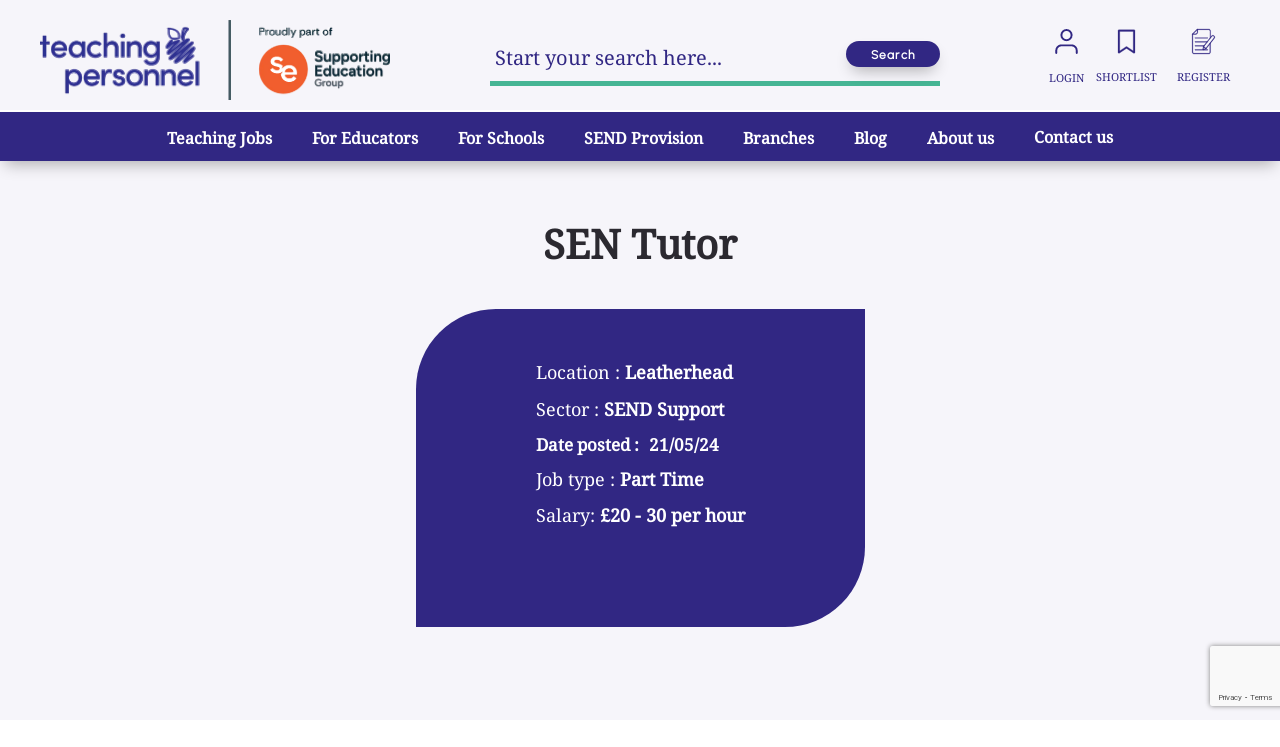

--- FILE ---
content_type: text/html
request_url: https://www.teachingpersonnel.com/job/sen-tutor-in-leatherhead-jid-771441
body_size: 31144
content:

<!DOCTYPE html>

<!-- Bundle type: RequireJs -->

<html lang="en-GB" dir="ltr">
<head>
    <meta charset="utf-8"/>
    <meta name="mobile-web-app-capable" content="yes"/>
    <meta name="apple-mobile-web-app-capable" content="yes"/>
    <meta name="msapplication-starturl" content="/"/>
    <meta name="viewport" content="width=device-width, initial-scale=1.0"/>

    <link rel="icon"
          type="image/png"
          href="https://attraxcdnprod1-freshed3dgayb7c3.z01.azurefd.net/1481118/739eb969-c402-42a7-9764-652d438952f3/2025.12.1.16193/Blob/favicon.ico">




        <meta name="twitter:image" property="twitter:image" content="https://attraxcdnprod1-freshed3dgayb7c3.z01.azurefd.net/1481118/739eb969-c402-42a7-9764-652d438952f3/2025.11.18.30922/img/RLAFIwlqWkPvVwjeJo6Qqg/"/>
        <meta name="og:image" property="og:image" content="https://attraxcdnprod1-freshed3dgayb7c3.z01.azurefd.net/1481118/739eb969-c402-42a7-9764-652d438952f3/2025.11.18.30922/img/RLAFIwlqWkPvVwjeJo6Qqg/"/>
        <meta name="robots" property="robots" content="index,follow"/>

    <title>
        SEN Tutor job in Leatherhead | Teaching Personnel
    </title>
    <meta name="description" content="Job Title: SEN TutorLocation:South East England, Surrey, LeatherheadJob Type:Temporary, Part-TimeSalary:&amp;#163;20 - &amp;#163;30 Per hourJob Duties:Provide specialised..."/>
    <meta name="keywords" content="Job Title: SEN TutorLocation:South East England, Surrey, LeatherheadJob Type:Temporary, Part-TimeSalary:&amp;amp;#163;20 - &amp;amp;#163;30 Per hourJob Duties:Provide specialised..."/>
    <!--Basic Meta Tags--><meta http-equiv='CACHE-CONTROL' content='PRIVATE' /><meta name='expires' content='never' /><meta name='charset' content='UTF-8' /><meta name='copyright' content='Copyright ©2026' /><meta http-equiv='content-language' content='EN' /><meta name='description' content='' /><meta name='title' content='SEN Tutor' /><!--End Basic Meta Tags--><!--OG Tags below--><meta property='og:title' content='SEN Tutor'/><meta property='og:site_name' content='Teaching Personnel'/><meta name='og:description' content=''/><meta name='og:url' content='https://www.teachingpersonnel.com/job/sen-tutor-in-leatherhead-jid-771441'/><!--End OG Tags-->

    <link rel="canonical" href="https://www.teachingpersonnel.com/job/sen-tutor-in-leatherhead-jid-771441" />

    
        
            <script>
                window.paqEnabled = true;
            </script>

    <script>
        window.attraxAntiforgeryToken = "CfDJ8E09xlczIPdGueHoe4ALTQHKFstiHqusUUsBFu-2cDFvdZQcLr5b_0AIUnNHKhu6-DBjz1ByPdPa8etEdgFOwafMR5MGVykwkJ4Vl7pRChzYd-3F6O1Ae3AWeABMrTEYSXUb9y9RZUTUtkjdIELgKQ4";
    </script>

    <script>
        window.recaptchaToken = "";
        window.fireRecaptchaVerify = function(actionName, fCallback) {
            grecaptcha.ready(function() {
                console.log("Action name: " + actionName);
                 grecaptcha.execute('6LdM4kkbAAAAAMKumKqjjpk97ZmVHADnbKo1jV52', {action: actionName }).then(function(token) {
                     window.recaptchaToken = token;
                     if(fCallback)
                        fCallback();
                 });
            });
        }
    </script>
    

    <script type="text/javascript" src="https://apis.google.com/js/client.js"></script>


        <script type="text/javascript" async defer src="https://www.dropbox.com/static/api/2/dropins.js" id="dropboxjs" data-app-key="seujrq5srin2xw1"></script>

    <script>
        window.siteId = "739eb969-c402-42a7-9764-652d438952f3";
        window.rolloutJsModules = "/Blob/js/modules";
        window.googleMapsPublicKey = "";
        window.siteUrlPrefix = "/";
        window.buildVersion = "2025.12.1.16193";
        window.useBootstrapJs = false


        var require = {
            urlArgs: "pv=8&siteId=" + window.siteId + "&build=" + window.buildVersion,
            packages: [
                {
                    name: "TweenMax",
                    location: "/productrolloutfiles/js/effects/gsap",
                    main: "TweenMax.min.js"
                }
            ],
            waitSeconds: 30,
            paths: {
                "lodash": "//eu.botrecruiter.com//resources/third-party/lodash.core.min",
                "rollout": window.rolloutJsModules,
                "client": window.rolloutJsModules + "/Client.min",
                "attrax": "/js/requiremodules/attrax",
                "async": "/js/requiremodules/plugin/async",
                "lazyload": "https://attraxcdnprod1-freshed3dgayb7c3.z01.azurefd.net/StaticFiles/V1/lib/vanillalazyload12.2.0/lazyload.amd.min",
                "sweetalert": "https://attraxcdnprod1-freshed3dgayb7c3.z01.azurefd.net/StaticFiles/V1/lib/sweetalert2/dist/sweetalert2.min",
                "jqueryvalidate": "https://attraxcdnprod1-freshed3dgayb7c3.z01.azurefd.net/StaticFiles/V1/lib/dependencies/jqueryvalidate.min",
                "jqueryFitText": "https://attraxcdnprod1-freshed3dgayb7c3.z01.azurefd.net/StaticFiles/V1/js/requiremodules/attrax/jquery.fittext",
                "jqueryvalidateunobtrusive":
                    "https://attraxcdnprod1-freshed3dgayb7c3.z01.azurefd.net/StaticFiles/V1/lib/dependencies/jqueryvalidateunobtrusive",
                "jquery": "https://attraxcdnprod1-freshed3dgayb7c3.z01.azurefd.net/StaticFiles/V1/lib/dependencies/jquery351",
                "bootstrap": "https://attraxcdnprod1-freshed3dgayb7c3.z01.azurefd.net/StaticFiles/V1/lib/dependencies/bootstrap341",
                "dropzone": "https://attraxcdnprod1-freshed3dgayb7c3.z01.azurefd.net/StaticFiles/V1/js/requiremodules/browser/dropzone-amd",
                "spin": "https://attraxcdnprod1-freshed3dgayb7c3.z01.azurefd.net/StaticFiles/V1/js/spin.min",
                "ladda": "https://attraxcdnprod1-freshed3dgayb7c3.z01.azurefd.net/StaticFiles/V1/js/ladda.min",
                "intersectionpolyfill": "https://attraxcdnprod1-freshed3dgayb7c3.z01.azurefd.net/StaticFiles/V1/js/intersectionobserveramd",
                "owlcarousel": "https://attraxcdnprod1-freshed3dgayb7c3.z01.azurefd.net/StaticFiles/V1/owlcarousel/owl.carousel.min",
                "jqueryautocomplete": "/cop-asset/85341f7c-d135-4065-851a-08db4af8c54a/js--jquery.autocomplete",
                "fancybox": "https://attraxcdnprod1-freshed3dgayb7c3.z01.azurefd.net/StaticFiles/V1/lib/fancyBox/dist/jquery.fancybox",
                "select2": "https://attraxcdnprod1-freshed3dgayb7c3.z01.azurefd.net/StaticFiles/V1/js/select2.full.min",
                "jqueryui": "https://attraxcdnprod1-freshed3dgayb7c3.z01.azurefd.net/StaticFiles/V1/lib/jquery-ui/1.13.2/jquery-ui.min",
                "j_query_ui/dist/jquery-ui": "https://attraxcdnprod1-freshed3dgayb7c3.z01.azurefd.net/StaticFiles/V1/lib/jquery-ui/1.13.2/jquery-ui.min",
                "touchpunch": "https://attraxcdnprod1-freshed3dgayb7c3.z01.azurefd.net/StaticFiles/V1/lib/jquery/touchpunch/touchpunch",
                "cookies": "https://attraxcdnprod1-freshed3dgayb7c3.z01.azurefd.net/StaticFiles/V1/js/requiremodules/browser/Cookies",
                "ScrollToPlugin": "/productrolloutfiles/js/effects/gsap/plugins/ScrollToPlugin.min",
                "videoJs": "/js/videojs",
                "datetimepicker": "https://attraxcdnprod1-freshed3dgayb7c3.z01.azurefd.net/StaticFiles/V1/js/bootstrap-datetimepicker.min",
                "fourmatWindowScrollPlugin": "/productrolloutfiles/js/fourmatWindowScrollPlugin",
                "tiltjs": "/productrolloutfiles/js/effects/tilt",
                "skrollr": "/productrolloutfiles/js/effects/skrollr",
                "cssvarspolyfill": "/js/cssvarspolyfill.min",
                "ninjaSlider": "/js/ninja-slider2",
                "thumbnailSlider": "/js/thumbnail-slider2",
                "leafLet": "/js/leaflet",
                "OneSignal": "https://cdn.onesignal.com/sdks/OneSignalSDK",
                "swiper": "https://attraxcdnprod1-freshed3dgayb7c3.z01.azurefd.net/StaticFiles/V1/swiper/swiper-bundle",
                "swiperV11": "/swiper/v11/swiper-bundle.min",
                "ScrollMagic": "/js/ScrollMagic",
                "owlCarouselV2": "https://attraxcdnprod1-freshed3dgayb7c3.z01.azurefd.net/StaticFiles/V1/owlCarouselV2/owlCarouselV2",
                "MotionPathPlugin": "/js/MotionPathPlugin",
                "PapaParse" : "https://attraxcdnprod1-freshed3dgayb7c3.z01.azurefd.net/StaticFiles/V1/js/papaparse.min",
                "ol" : "https://attraxcdnprod1-freshed3dgayb7c3.z01.azurefd.net/StaticFiles/V1/js/ol.min",
            },
            map: {
                '*': {
                    'jqueryui': 'j_query_ui/dist/jquery-ui'
               },
            },
            shim: {
                "jquery": {
                    exports: "$"
                },

                "lodash": {
                  exports: "_"
                },

                "leafLet": {
                    exports: "L"
                },

                "ladda": {
                    deps: ["jquery"]
                },

                "jqueryautocomplete" : {
                    deps: [ "jquery" ]
                },

                "thumbnailSlider": {
                    exports: "ThumbnailSlider"
                },

                "ninjaSlider": {
                    exports: "NinjaSlider"
                },

                "owlcarousel": {
                    deps: ["jquery"]
                },

                "fourmatWindowScrollPlugin": {
            deps: ["jquery"]
                },

                "bootstrap": {
                    deps: ["jquery"]
                },

                "jqueryvalidate": {
                    deps: ["jquery"]
                },

                "jqueryFitText": {
                    deps: ["jquery"]
                },

                "jqueryvalidateunobtrusive": {
                    deps: ["jqueryvalidate"]
                },

                "ScrollToPlugin": {
                    deps: ["TweenMax"]
                },

                "jqueryui": {
                    deps: ["jquery"]
                },

                "j_query_ui/dist/jquery-ui": {
                    deps: ["jquery"]
                },

                "touchpunch": {
                    deps: [
                        "jquery",
                        "j_query_ui/dist/jquery-ui"
                    ]
                },

                "fancybox": {
                    deps: ["jquery"]
                },

                "datetimepicker": {
                    deps: ["jquery", "bootstrap"]
                },

                "ScrollMagic": {
                    exports: "ScrollMagic"
                },

                "owlCarouselV2": {
                    deps: ["jquery"]
                },

                "swiper": {
                    exports: "Swiper"
                },

                "swiperV11": {
                    exports: "Swiper"
                },

                "MotionPathPlugin": {
                    deps: ["TweenMax"],
                    exports: "MotionPathPlugin"
                },

                "PapaParse": {
                    exports: "PapaParse"
                },

                "ol": { exports: "ol" }
            }
        };
    </script>

    <script src="https://attraxcdnprod1-freshed3dgayb7c3.z01.azurefd.net/StaticFiles/V1/lib/requirejs/require.js"></script>

    <script src="/cop-asset/85341f7c-d135-4065-851a-08db4af8c54a/js--compiled--site.js?pv=8&v=2025.12.1.16193"></script>

    <script>
    var attraxApplicationAccessor = {
        getAttraxApplication: function() {
            return new Promise(function (resolve, reject) {
                var interval = setInterval(function () {
                    if (window.attraxApplication != null) {
                        clearInterval(interval);
                        resolve(window.attraxApplication);
                    }
                }, 50);
            });
        }
    };

    define("AttraxApplicationAccessor", function () {
        return attraxApplicationAccessor;
    });

    require(["cookies", "client", "jquery", "AttraxApplicationModule"], function(_cookies, ClientModule, $, AttraxApplicationModule) {
        window.Cookies = _cookies;


        var siteDetails = {
            SiteId : "739eb969-c402-42a7-9764-652d438952f3",
            BaseUrl : "https://www.teachingpersonnel.com",
            UrlPrefix : "/",
            GoogleRecaptchaPublicKey : "6LdM4kkbAAAAAMKumKqjjpk97ZmVHADnbKo1jV52",
        };

        window.siteDetails = siteDetails;
        window.attraxApplication = new AttraxApplicationModule.AttraxApplicationBundle($, siteDetails);
        attraxApplicationAccessor.app = window.attraxApplication;

        //  Run the client js code
        var clientJs = new ClientModule.Client(window.attraxApplication);
        if(clientJs && clientJs.init) {
            try {
            clientJs.init($);
            } catch (e) {
                console.error(e);
            }
        }
    });

    var dependencies = [
        "IntersectionObserver" in window
            ? null
            : "intersectionpolyfill",
        "lazyload",
        "jquery"
    ];

    var onLazyLoad = function(el) {
        //  Class used by old sites
        $(el).addClass("loaded");

        // Once an image is lazyloaded, preload all of the other elements with the same data-original
        // so that lazy load doesn't try to lazyload a cached image
        // (to minimize how noticeable lazyloading is)
        var elementLazySrc = $(el).attr("data-original");
        var $otherElements = $("[data-original='" + elementLazySrc + "']").not(el);
        $otherElements.attr("src", elementLazySrc);
        $otherElements.addClass("attrax-image--loaded");
    };

    require(dependencies, function(_, LazyLoad, $) {
        $(document).ready(function() {
            window.MyLazyLoad = new LazyLoad({
                elements_selector: "[data-original]",
                data_src: "original",
                skip_invisible: false,
                class_loaded: "attrax-image--loaded",
                class_loading: "attrax-image--loading",
                callback_loaded: function(el) { onLazyLoad(el); },
                callback_load: function(el) { onLazyLoad(el); }
            });
        });
    });

    </script>





    

<link rel="preload" href="https://attraxcdnprod1-freshed3dgayb7c3.z01.azurefd.net/1481118/739eb969-c402-42a7-9764-652d438952f3/2025.12.1.16193/Blob/fonts/NunitoSans.ttf" as="font" type="font/ttf" crossorigin>
<link rel="preload" href="https://attraxcdnprod1-freshed3dgayb7c3.z01.azurefd.net/1481118/739eb969-c402-42a7-9764-652d438952f3/2025.12.1.16193/Blob/fonts/OpenSans.ttf" as="font" type="font/ttf" crossorigin>


<!-- Google Tag Manager -->
<script data-no-require="true">(function(w,d,s,l,i){w[l]=w[l]||[];w[l].push({'gtm.start':
new Date().getTime(),event:'gtm.js'});var f=d.getElementsByTagName(s)[0],
j=d.createElement(s),dl=l!='dataLayer'?'&l='+l:'';j.async=true;j.src=
'https://www.googletagmanager.com/gtm.js?id='+i+dl;f.parentNode.insertBefore(j,f);
})(window,document,'script','dataLayer','GTM-WG4HMT9');</script>
<!-- End Google Tag Manager -->

            <link rel="stylesheet" href="https://attraxcdnprod1-freshed3dgayb7c3.z01.azurefd.net/StaticFiles/V1/productrolloutfiles/fonts/all.min.css?v=2025.12.1.16193"/>
            <link rel="stylesheet" href="https://attraxcdnprod1-freshed3dgayb7c3.z01.azurefd.net/StaticFiles/V1/productrolloutfiles/FA6/css/all.min.css?v=2025.12.1.16193"/>
            <link rel="stylesheet" href="https://attraxcdnprod1-freshed3dgayb7c3.z01.azurefd.net/1481118/739eb969-c402-42a7-9764-652d438952f3/2025.12.1.16193/Blob/css/style.attrax.min.css?v=2025.12.1.16193"/>
    <style>
        .datetimepicker {
            position: absolute;
            background-color: white;
            padding: 1rem;
            border: 1px solid lightgrey;
        }
    </style>

        <script>

            window._paq = window._paq || [];
            _paq.push(['enableLinkTracking']);
            _paq.push(['setSecureCookie', true]);


                                _paq.push(["trackEvent", "Vacancies", "ViewVacancyDetailsPage", "771441".toString()]);
                                _paq.push(["trackEvent", "Vacancies", "ViewVacancyDetailsPageAuthorId", "a4ddf9c8-1ea2-4f5b-b791-e07c7177c0ac".toString()]);
                            
                                    _paq.push(["trackEvent", "Vacancies", "ViewVacancyDetailsPageOptionId", "261".toString()]);
                                
                                    _paq.push(["trackEvent", "Vacancies", "ViewVacancyDetailsPageOptionId", "1728".toString()]);
                                
                                    _paq.push(["trackEvent", "Vacancies", "ViewVacancyDetailsPageOptionId", "1867".toString()]);
                                
                                    _paq.push(["trackEvent", "Vacancies", "ViewVacancyDetailsPageOptionId", "2441".toString()]);
                                
                                    _paq.push(["trackEvent", "Vacancies", "ViewVacancyDetailsPageOptionId", "2442".toString()]);
                                
                                    _paq.push(["trackEvent", "Vacancies", "ViewVacancyDetailsPageOptionId", "2443".toString()]);
                                
                        _paq.push(['trackPageView']);
                                    </script>
</head>


<body id="body" data-context-optionids-pushnotifications="" data-page-id="b48e74d3-afd1-4440-2662-08d8e87d4965" data-layout-id=" " class="no-modal-animations job-details      culture-en-gb">

    <div id="cookie-banner-container" style="">
        <div class="grid-col-wrap">
            <div class="grid-col grid-col-12-12">
                <div id="cookie-banner">
                    <div id="cookie-banner-message">
                        This website uses cookies. By continuing to use this site, you are giving your consent to cookies being used. See our <a href="/privacy-policy" target="_blank">Privacy policy</a> for more info.
                    </div>
                    <a class="accept-link" href="#" onkeydown="AcceptPolicyHandler('cp');" onclick="AcceptPolicyHandler('cp');" tabindex="1" role="button" aria-label="Accept privacy policy">
                        <i class="fa fa-check-square-o"></i>
                    </a>
                </div>
            </div>
        </div>
    </div>



<!-- Google Tag Manager (noscript) -->
<noscript><iframe src="https://www.googletagmanager.com/ns.html?id=GTM-WG4HMT9"
height="0" width="0" style="display:none;visibility:hidden"></iframe></noscript>
<!-- End Google Tag Manager (noscript) -->

<!-- Start of Campus    Inbound code. Do not delete or change anything below this line! -->

<script id="c__cOS31ENScRg60U_SDIrjg">
var c_id = "_cOS31ENScRg60U_SDIrjg";
(function(w,d,r){var h = d.getElementsByTagName("head")[0];var s = d.createElement('script');s.type = 'text/javascript';s.src = r;h.appendChild(s);})
(window,document,"//app5.campus-site.com/assets/application/js/tracking.js");
</script>

<!-- End of Campus    Inbound code. Do not delete or change anything above this line! -->



<header class='main-header'>
    <a href='#main-site-content' class='jump-to-content' tabindex='0'>Jump to main content</a>
    <div class='main-header__upper-container'>
        <div class='main-header__inner-content'>
            <a href='/' class='main-header__logo-container' aria-label='link to homepage'>
                <img src="/assets/file/814d1eb6-9d94-40d9-dcab-08ddbeb01e0d/teaching-personnel-SEG-logo-lockup-white%20(1).svg" alt="company logo" class="main-header__logo main-header__logo--white" width="200" height="50">
                <img src="https://attraxcdnprod1-freshed3dgayb7c3.z01.azurefd.net/1481118/739eb969-c402-42a7-9764-652d438952f3/2025.12.1.16193/Blob/images/logo.webp" alt="company logo" class="main-header__logo main-header__logo--color" aria-hidden="true" width="200" height="50">
                <img src="/assets/file/814d1eb6-9d94-40d9-dcab-08ddbeb01e0d/teaching-personnel-SEG-logo-lockup-white%20(1).svg" alt="company logo" class="main-header__logo main-header__logo--white-sticky" width="200" height="50">
                <img src="https://attraxcdnprod1-freshed3dgayb7c3.z01.azurefd.net/1481118/739eb969-c402-42a7-9764-652d438952f3/2025.12.1.16193/Blob/images/logo.webp" alt="company logo" class="main-header__logo main-header__logo--color-sticky" aria-hidden="true" width="200" height="50">
            </a>
            <div class='main-header__search-container'>
                

<div class="cop-widget dynamic-widget  attrax-search-widget     search-widget " data-type="SearchWidget" id="ac3fd5fd-c5b3-c35c-b563-e3d4bcf18a0b" data-id="ac3fd5fd-c5b3-c35c-b563-e3d4bcf18a0b">
    <section class="keywordsearchwrapper attrax-search-widget__search-container">
        <label class="attrax-search-widget__search-label">
            Jobs
        </label>


        <div class="attrax-search-widget__form-items">

            <div class="attrax-form-item jobsearchinput attrax-search-widget__search-input attrax-form-item--text"><input class="attrax-form-item__input" id="04af4a44-e7a9-49e7-8045-4add308cbd02" name="Content.Keyword" placeholder="Start your search here..." type="text"><label class="attrax-form-item__label" data-for="04af4a44-e7a9-49e7-8045-4add308cbd02" for="04af4a44-e7a9-49e7-8045-4add308cbd02">Keyword</label></div>

        </div>

        <a aria-label="Search" class="attrax-search-widget__search-button jobsearchsubmit attrax-button" data-attrax-role="JobSearch" data-attrax-target="ac3fd5fd-c5b3-c35c-b563-e3d4bcf18a0b" role="button" tabindex="0">Search</a>


    </section>
</div>

            </div>
            <div class='main-header__action-btns'>
                <!-- MOBILE SEARCH -->
                <div class="main-header__mobile-search" role="button" aria-label="click to open search overlay"></div>
                <!-- LOGING -->
                <div class='main-header__login-container' aria-label='click here to open login details'>
                    <svg enable-background='new 0 0 18 20' version='1.1' viewbox='0 0 18 20' xml:space='preserve' xmlns='http://www.w3.org/2000/svg'>
                        <style type='text/css'>
                            .st0{fill:none;stroke:#000000;stroke-width:1.5;stroke-linecap:round;stroke-linejoin:round;}
                        </style>
                        <g transform='translate(1 1)'>
                            <path class="st0" d="M16,18v-2c0-2.2-1.8-4-4-4H4c-2.2,0-4,1.8-4,4v2"></path>
                            <circle class="st0" cx="8" cy="4" r="4"></circle>
                        </g>
                    </svg>
                    <span class='main-header__login-label main-header__label'>login</span>
                    <div class='main-header__login-options'>
                        <div class="close-btn" role='button'></div>
                        <figure class='img-container'>
                            <img src="https://attraxcdnprod1-freshed3dgayb7c3.z01.azurefd.net/1481118/739eb969-c402-42a7-9764-652d438952f3/2025.12.1.16193/Blob/images/login-icon-white.svg" alt="icon">
                            <figcaption>LOGIN</figcaption>
                        </figure>
                        <a href='https://candidates.teachingpersonnel.com' target='_"blank"' class='main-header__candidate-login'>Educator login</a>
                        <a href='https://schools.teachingpersonnel.com' target='_blank' class='main-header__school-login'>School login</a>
                    </div>
                </div>
                <!-- SHORTLIST -->
                
                <a href='/candidateshortlist' class='main-header__shortlist-container'>
                    <svg version='1.1' xmlns='http://www.w3.org/2000/svg' xmlns:xlink='http://www.w3.org/1999/xlink' x='0px' y='0px' viewbox='0 0 100 100' style='enable-background:new 0 0 100 100;' xml:space='preserve'>
                    <g>
                        <path d="M78.1,93.8c-0.6,0-1.2-0.2-1.7-0.5L50,75.6L23.6,93.2c-1.4,0.9-3.4,0.6-4.3-0.9c-0.3-0.5-0.5-1.1-0.5-1.7V9.4
                            c0-1.7,1.4-3.1,3.1-3.1h56.2c1.7,0,3.1,1.4,3.1,3.1v81.2c0,1.2-0.6,2.2-1.7,2.8C79.1,93.6,78.6,93.7,78.1,93.8z M50,68.8
                            c0.6,0,1.2,0.2,1.7,0.5L75,84.9V12.5H25v72.3l23.3-15.6C48.8,68.9,49.4,68.7,50,68.8z"></path>
                    </g>
                    </svg>
                    <span class='main-header__shortlist-label main-header__label'>
                        shortlist
                        <span class='fav-count main-header__shortlist-label main-header__label' style='display: none;'>0</span>
                    </span>
                </a>
                <!-- SEND CV -->
                <!-- <a href="/quick-send-cv-2" class="main-header__send-cv-container">
                    <svg version="1.1"  xmlns="http://www.w3.org/2000/svg" xmlns:xlink="http://www.w3.org/1999/xlink" x="0px" y="0px"
                    viewBox="0 0 100 100" style="enable-background:new 0 0 100 100;" xml:space="preserve"> 
                        <path d="M98.9,42.5c0-0.1,0-0.1,0-0.2c0-0.1,0-0.1,0-0.2c0-0.1,0-0.1,0-0.2c0-0.1,0-0.1-0.1-0.2c0-0.1,0-0.1-0.1-0.2
                            c0-0.1-0.1-0.1-0.1-0.2c0,0,0-0.1-0.1-0.1L78.1,11.3c0,0,0,0-0.1-0.1c0-0.1-0.1-0.1-0.1-0.2c0,0-0.1-0.1-0.1-0.1
                            c-0.1,0-0.1-0.1-0.2-0.1c-0.1,0-0.1-0.1-0.2-0.1s-0.1-0.1-0.2-0.1c-0.1,0-0.1-0.1-0.2-0.1c0,0-0.1,0-0.1,0c0,0-0.1,0-0.1,0
                            c-0.1,0-0.1,0-0.2,0c-0.1,0-0.1,0-0.2,0c-0.1,0-0.1,0-0.2,0c-0.1,0-0.1,0-0.2,0c-0.1,0-0.1,0-0.2,0c-0.1,0-0.1,0-0.2,0.1
                            c0,0-0.1,0-0.1,0.1c-0.1,0-0.1,0.1-0.2,0.1c0,0,0,0-0.1,0L31.5,40.7c0,0,0,0-0.1,0.1c-0.1,0-0.1,0.1-0.2,0.1c0,0-0.1,0.1-0.1,0.1
                            c0,0-0.1,0.1-0.1,0.1c0,0.1-0.1,0.1-0.1,0.2c0,0.1-0.1,0.1-0.1,0.2c0,0.1-0.1,0.1-0.1,0.2c0,0.1,0,0.1-0.1,0.2c0,0.1,0,0.1,0,0.2
                            c0,0,0,0.1,0,0.1c0,0,0,0.1,0,0.1c0,0.1,0,0.1,0,0.2c0,0.1,0,0.1,0,0.2c0,0.1,0,0.1,0,0.2c0,0.1,0,0.1,0.1,0.2c0,0.1,0,0.1,0.1,0.2
                            c0,0.1,0.1,0.1,0.1,0.2c0,0,0,0.1,0,0.1l20.4,29.9c0,0,0,0,0.1,0.1c0.1,0.1,0.1,0.2,0.2,0.3c0,0,0.1,0.1,0.1,0.1
                            c0.1,0.1,0.2,0.1,0.2,0.2c0,0,0.1,0.1,0.1,0.1c0.1,0,0.2,0.1,0.3,0.1c0,0,0.1,0,0.1,0c0,0,0,0,0,0c0.1,0,0.3,0,0.4,0
                            c0.2,0,0.4,0,0.5-0.1c0,0,0.1,0,0.1,0c0.2-0.1,0.3-0.1,0.5-0.2c0,0,0,0,0,0L98,44c0,0,0,0,0.1-0.1c0.1,0,0.1-0.1,0.2-0.1
                            c0,0,0.1-0.1,0.1-0.1c0.1-0.1,0.1-0.1,0.1-0.2c0,0,0.1-0.1,0.1-0.1c0-0.1,0.1-0.1,0.1-0.2c0,0,0-0.1,0.1-0.1c0-0.1,0-0.2,0.1-0.2
                            c0,0,0-0.1,0-0.1c0,0,0,0,0,0c0,0,0,0,0,0C98.9,42.6,98.9,42.6,98.9,42.5z M36.6,44.8l19.9,2L52,67.3L36.6,44.8z M65.6,43.7
                            l-27.4-2.8l34.8-23.7L65.6,43.7z M60.6,47.2l6.3,0.6c0.1,0,0.1,0,0.2,0c0,0,0,0,0,0s0,0,0,0c0.2,0,0.4,0,0.6-0.1c0,0,0.1,0,0.1,0
                            c0.2-0.1,0.3-0.2,0.5-0.3c0,0,0.1,0,0.1-0.1c0.1-0.1,0.3-0.2,0.4-0.4c0,0,0,0,0-0.1c0.1-0.2,0.2-0.3,0.3-0.5c0,0,0,0,0,0l1.7-6.1
                            l20.8,3.3L56,67.8L60.6,47.2z M71.9,36.4l5.4-19.3l15.4,22.6L71.9,36.4z"/>
                        <path d="M30.7,51.2c-0.6-0.9-1.9-1.2-2.8-0.6L2,67.7c-0.9,0.6-1.2,1.9-0.6,2.8c0.4,0.6,1,0.9,1.7,0.9c0.4,0,0.8-0.1,1.1-0.3
                            l25.9-17.1C31,53.3,31.3,52.1,30.7,51.2z"/>
                        <path d="M17.9,74.3c0.4,0.6,1,0.9,1.6,0.9c0.4,0,0.8-0.1,1.1-0.4L36.4,64c0.9-0.6,1.1-1.9,0.5-2.8c-0.6-0.9-1.9-1.1-2.8-0.5
                            L18.4,71.5C17.5,72.1,17.3,73.4,17.9,74.3z"/>
                        <path d="M41.5,70.6L18.4,85.9c-0.9,0.6-1.2,1.9-0.6,2.8c0.4,0.6,1,0.9,1.7,0.9c0.4,0,0.8-0.1,1.1-0.3l23.1-15.3
                            c0.9-0.6,1.2-1.9,0.6-2.8C43.7,70.2,42.4,70,41.5,70.6z"/>
                    </svg>
                    <span class="main-header__send-cv-label main-header__label">send cv</span>
                </a> -->
                <!-- REGISTER -->
                <a href=' https://register.teachingpersonnel.com' class='main-header__register-container'>
                    <svg version='1.1' xmlns='http://www.w3.org/2000/svg' xmlns:xlink='http://www.w3.org/1999/xlink' x='0px' y='0px' viewbox='0 0 100 100' style='enable-background:new 0 0 100 100;' xml:space='preserve'>
                    <path d="M70.4,100H12.6c-4.4,0-7.9-3.5-7.9-7.9V20.5c0-0.4,0.2-0.7,0.4-1L24.3,0.4C24.5,0.2,24.9,0,25.2,0h45.2
                        c4.4,0,7.9,3.5,7.9,7.9l0,0v28.2c0,0.8-0.6,1.4-1.4,1.4c-0.8,0-1.4-0.6-1.4-1.4V7.9c0-2.8-2.3-5-5-5H25.8L7.6,21.1v71
                        c0,2.8,2.3,5,5,5h57.8c2.8,0,5-2.3,5-5V56.6c0-0.8,0.6-1.4,1.4-1.4c0.8,0,1.4,0.6,1.4,1.4v35.5C78.3,96.5,74.8,100,70.4,100z"></path>
                    <path d="M18.8,21.9H6.2c-0.8,0-1.4-0.6-1.4-1.4c0-0.8,0.6-1.4,1.4-1.4h12.6c2.8,0,5-2.2,5-5V1.4c0-0.8,0.6-1.4,1.4-1.4
                        c0.8,0,1.4,0.6,1.4,1.4V14C26.6,18.4,23.1,21.9,18.8,21.9z"></path>
                    <path d="M66.4,37.3H16.7c-0.8,0-1.4-0.6-1.4-1.4c0-0.8,0.6-1.4,1.4-1.4h49.6c0.8,0,1.4,0.6,1.4,1.4C67.8,36.6,67.1,37.3,66.4,37.3z"></path>
                    <path d="M64.7,53.1h-48c-0.8,0-1.4-0.6-1.4-1.4c0-0.8,0.6-1.4,1.4-1.4h48c0.8,0,1.4,0.6,1.4,1.4C66.1,52.4,65.5,53.1,64.7,53.1z"></path>
                    <path d="M52.3,68.8H16.7c-0.8,0-1.4-0.6-1.4-1.4s0.6-1.4,1.4-1.4h35.6c0.8,0,1.4,0.6,1.4,1.4S53.1,68.8,52.3,68.8z"></path>
                    <path d="M66.4,84.6H16.7c-0.8,0-1.4-0.6-1.4-1.4c0-0.8,0.6-1.4,1.4-1.4h49.6c0.8,0,1.4,0.6,1.4,1.4C67.8,84,67.1,84.6,66.4,84.6z"></path>
                    <path d="M48,84.6c-0.8,0-1.4-0.6-1.4-1.4c0-0.1,0-0.2,0-0.2l2-12.8c0-0.2,0.1-0.5,0.3-0.7l32.6-41.5c2.7-3.3,7.6-3.8,10.9-1
                        c3.2,2.6,3.8,7.3,1.3,10.6L61,79.2c-0.2,0.2-0.4,0.3-0.6,0.4l-11.9,4.9C48.4,84.6,48.2,84.6,48,84.6z M51.3,71l-1.5,9.9l9.2-3.8
                        l32.3-41.3c1.7-2.1,1.3-5.2-0.8-6.9c-2.1-1.7-5.2-1.3-6.9,0.8c0,0,0,0,0,0L51.3,71z M59.9,78.3"></path>
                    <path d="M59.9,79.7c-0.3,0-0.6-0.1-0.9-0.3l-10-7.8c-0.7-0.4-0.8-1.3-0.4-2c0.4-0.7,1.3-0.8,2-0.4c0.1,0,0.1,0.1,0.2,0.1l10,7.8
                        c0.6,0.5,0.7,1.4,0.2,2C60.7,79.5,60.3,79.7,59.9,79.7L59.9,79.7z"></path>
                    </svg>
                    <span class='main-header__register-label main-header__label'>register</span>
                </a>
                <!-- CONTACT -->
                <a href='/contact' class='main-header__contact-container'>
                    <svg version='1.1' xmlns='http://www.w3.org/2000/svg' xmlns:xlink='http://www.w3.org/1999/xlink' x='0px' y='0px' viewbox='0 0 100 100' style='enable-background:new 0 0 100 100;' xml:space='preserve'>
                    <path d="M99.8,66l-6.6-14.8c1.9-3.5,2.8-7.3,2.8-11.1c0-15-14.4-27.3-32.1-27.3c-13.6,0-25.8,7.4-30.3,18.1
                        C17.1,32,3.9,43.7,3.9,58.1c0,3.9,1,7.6,2.8,11.1L0.2,84c-0.4,0.9-0.2,1.9,0.5,2.6c0.4,0.4,1,0.7,1.6,0.7c0.3,0,0.6-0.1,0.9-0.2
                        l14.5-6.5c5.4,3.2,11.7,4.9,18.3,4.9c13.9,0,25.8-7.6,30.2-18.1c5.8-0.4,11.2-2,16-4.8L96.8,69c0.3,0.1,0.6,0.2,0.9,0.2
                        c0.6,0,1.2-0.2,1.6-0.7C100,67.9,100.2,66.8,99.8,66z M36.1,80.8c-6.2,0-12-1.7-16.9-4.8c-0.4-0.2-0.8-0.4-1.2-0.4
                        c-0.3,0-0.6,0.1-0.9,0.2L6.8,80.4l4.6-10.3c0.3-0.7,0.3-1.5-0.1-2.1c-1.8-3.1-2.8-6.5-2.8-9.9c0-12.5,12.4-22.7,27.6-22.7
                        c15.2,0,27.6,10.2,27.6,22.7C63.6,70.6,51.3,80.8,36.1,80.8z M83,57.8c-0.7-0.3-1.5-0.3-2.2,0.2c-3.9,2.5-8.4,4-13.1,4.6
                        c0.3-1.4,0.5-2.9,0.5-4.4c0-14.3-13-26-29.5-27.2c4.4-8.1,14.2-13.6,25.2-13.6c15.2,0,27.6,10.2,27.6,22.7c0,3.4-0.9,6.7-2.8,9.9
                        c-0.4,0.6-0.4,1.4-0.1,2.1l4.6,10.3L83,57.8z"></path>
                    </svg>
                    <span class='main-header__contact-label main-header__label'>contact us</span>
                </a>
                <span class='main-header__menu-btn' role='button'>menu</span>
            </div>
        </div>

    </div>
    <div class='main-header__lower-container'>
<div class="mobile-close-btn"></div>
        <div class='main-header__mobile-action-btns'>
            <!-- SHORTLIST -->
            <div class='main-header__shortlist-container'>
                <svg version='1.1' xmlns='http://www.w3.org/2000/svg' xmlns:xlink='http://www.w3.org/1999/xlink' x='0px' y='0px' viewbox='0 0 100 100' style='enable-background:new 0 0 100 100;' xml:space='preserve'>
                <g>
                    <path d="M78.1,93.8c-0.6,0-1.2-0.2-1.7-0.5L50,75.6L23.6,93.2c-1.4,0.9-3.4,0.6-4.3-0.9c-0.3-0.5-0.5-1.1-0.5-1.7V9.4
                        c0-1.7,1.4-3.1,3.1-3.1h56.2c1.7,0,3.1,1.4,3.1,3.1v81.2c0,1.2-0.6,2.2-1.7,2.8C79.1,93.6,78.6,93.7,78.1,93.8z M50,68.8
                        c0.6,0,1.2,0.2,1.7,0.5L75,84.9V12.5H25v72.3l23.3-15.6C48.8,68.9,49.4,68.7,50,68.8z"></path>
                </g>
                </svg>
                <a href='/candidateshortlist' class='main-header__shortlist-link'>
                    shortlist
                    <span class='fav-count main-header__shortlist-label main-header__label' style='display: none;'>0</span>
                </a>
            </div>
            <!-- SEND CV -->
            <!-- <a href="/quick-send-cv" class="main-header__send-cv-container">
                <svg version="1.1"  xmlns="http://www.w3.org/2000/svg" xmlns:xlink="http://www.w3.org/1999/xlink" x="0px" y="0px"
                viewBox="0 0 100 100" style="enable-background:new 0 0 100 100;" xml:space="preserve"> 
                    <path d="M98.9,42.5c0-0.1,0-0.1,0-0.2c0-0.1,0-0.1,0-0.2c0-0.1,0-0.1,0-0.2c0-0.1,0-0.1-0.1-0.2c0-0.1,0-0.1-0.1-0.2
                        c0-0.1-0.1-0.1-0.1-0.2c0,0,0-0.1-0.1-0.1L78.1,11.3c0,0,0,0-0.1-0.1c0-0.1-0.1-0.1-0.1-0.2c0,0-0.1-0.1-0.1-0.1
                        c-0.1,0-0.1-0.1-0.2-0.1c-0.1,0-0.1-0.1-0.2-0.1s-0.1-0.1-0.2-0.1c-0.1,0-0.1-0.1-0.2-0.1c0,0-0.1,0-0.1,0c0,0-0.1,0-0.1,0
                        c-0.1,0-0.1,0-0.2,0c-0.1,0-0.1,0-0.2,0c-0.1,0-0.1,0-0.2,0c-0.1,0-0.1,0-0.2,0c-0.1,0-0.1,0-0.2,0c-0.1,0-0.1,0-0.2,0.1
                        c0,0-0.1,0-0.1,0.1c-0.1,0-0.1,0.1-0.2,0.1c0,0,0,0-0.1,0L31.5,40.7c0,0,0,0-0.1,0.1c-0.1,0-0.1,0.1-0.2,0.1c0,0-0.1,0.1-0.1,0.1
                        c0,0-0.1,0.1-0.1,0.1c0,0.1-0.1,0.1-0.1,0.2c0,0.1-0.1,0.1-0.1,0.2c0,0.1-0.1,0.1-0.1,0.2c0,0.1,0,0.1-0.1,0.2c0,0.1,0,0.1,0,0.2
                        c0,0,0,0.1,0,0.1c0,0,0,0.1,0,0.1c0,0.1,0,0.1,0,0.2c0,0.1,0,0.1,0,0.2c0,0.1,0,0.1,0,0.2c0,0.1,0,0.1,0.1,0.2c0,0.1,0,0.1,0.1,0.2
                        c0,0.1,0.1,0.1,0.1,0.2c0,0,0,0.1,0,0.1l20.4,29.9c0,0,0,0,0.1,0.1c0.1,0.1,0.1,0.2,0.2,0.3c0,0,0.1,0.1,0.1,0.1
                        c0.1,0.1,0.2,0.1,0.2,0.2c0,0,0.1,0.1,0.1,0.1c0.1,0,0.2,0.1,0.3,0.1c0,0,0.1,0,0.1,0c0,0,0,0,0,0c0.1,0,0.3,0,0.4,0
                        c0.2,0,0.4,0,0.5-0.1c0,0,0.1,0,0.1,0c0.2-0.1,0.3-0.1,0.5-0.2c0,0,0,0,0,0L98,44c0,0,0,0,0.1-0.1c0.1,0,0.1-0.1,0.2-0.1
                        c0,0,0.1-0.1,0.1-0.1c0.1-0.1,0.1-0.1,0.1-0.2c0,0,0.1-0.1,0.1-0.1c0-0.1,0.1-0.1,0.1-0.2c0,0,0-0.1,0.1-0.1c0-0.1,0-0.2,0.1-0.2
                        c0,0,0-0.1,0-0.1c0,0,0,0,0,0c0,0,0,0,0,0C98.9,42.6,98.9,42.6,98.9,42.5z M36.6,44.8l19.9,2L52,67.3L36.6,44.8z M65.6,43.7
                        l-27.4-2.8l34.8-23.7L65.6,43.7z M60.6,47.2l6.3,0.6c0.1,0,0.1,0,0.2,0c0,0,0,0,0,0s0,0,0,0c0.2,0,0.4,0,0.6-0.1c0,0,0.1,0,0.1,0
                        c0.2-0.1,0.3-0.2,0.5-0.3c0,0,0.1,0,0.1-0.1c0.1-0.1,0.3-0.2,0.4-0.4c0,0,0,0,0-0.1c0.1-0.2,0.2-0.3,0.3-0.5c0,0,0,0,0,0l1.7-6.1
                        l20.8,3.3L56,67.8L60.6,47.2z M71.9,36.4l5.4-19.3l15.4,22.6L71.9,36.4z"/>
                    <path d="M30.7,51.2c-0.6-0.9-1.9-1.2-2.8-0.6L2,67.7c-0.9,0.6-1.2,1.9-0.6,2.8c0.4,0.6,1,0.9,1.7,0.9c0.4,0,0.8-0.1,1.1-0.3
                        l25.9-17.1C31,53.3,31.3,52.1,30.7,51.2z"/>
                    <path d="M17.9,74.3c0.4,0.6,1,0.9,1.6,0.9c0.4,0,0.8-0.1,1.1-0.4L36.4,64c0.9-0.6,1.1-1.9,0.5-2.8c-0.6-0.9-1.9-1.1-2.8-0.5
                        L18.4,71.5C17.5,72.1,17.3,73.4,17.9,74.3z"/>
                    <path d="M41.5,70.6L18.4,85.9c-0.9,0.6-1.2,1.9-0.6,2.8c0.4,0.6,1,0.9,1.7,0.9c0.4,0,0.8-0.1,1.1-0.3l23.1-15.3
                        c0.9-0.6,1.2-1.9,0.6-2.8C43.7,70.2,42.4,70,41.5,70.6z"/>
                </svg>
                <span class="main-header__send-cv-label main-header__label">send cv</span>
            </a> -->
            <!-- REGISTER -->
            <a href='https://register.teachingpersonnel.com' class='main-header__register-container'>
                <svg version='1.1' xmlns='http://www.w3.org/2000/svg' xmlns:xlink='http://www.w3.org/1999/xlink' x='0px' y='0px' viewbox='0 0 100 100' style='enable-background:new 0 0 100 100;' xml:space='preserve'>
                <path d="M70.4,100H12.6c-4.4,0-7.9-3.5-7.9-7.9V20.5c0-0.4,0.2-0.7,0.4-1L24.3,0.4C24.5,0.2,24.9,0,25.2,0h45.2
                    c4.4,0,7.9,3.5,7.9,7.9l0,0v28.2c0,0.8-0.6,1.4-1.4,1.4c-0.8,0-1.4-0.6-1.4-1.4V7.9c0-2.8-2.3-5-5-5H25.8L7.6,21.1v71
                    c0,2.8,2.3,5,5,5h57.8c2.8,0,5-2.3,5-5V56.6c0-0.8,0.6-1.4,1.4-1.4c0.8,0,1.4,0.6,1.4,1.4v35.5C78.3,96.5,74.8,100,70.4,100z"></path>
                <path d="M18.8,21.9H6.2c-0.8,0-1.4-0.6-1.4-1.4c0-0.8,0.6-1.4,1.4-1.4h12.6c2.8,0,5-2.2,5-5V1.4c0-0.8,0.6-1.4,1.4-1.4
                    c0.8,0,1.4,0.6,1.4,1.4V14C26.6,18.4,23.1,21.9,18.8,21.9z"></path>
                <path d="M66.4,37.3H16.7c-0.8,0-1.4-0.6-1.4-1.4c0-0.8,0.6-1.4,1.4-1.4h49.6c0.8,0,1.4,0.6,1.4,1.4C67.8,36.6,67.1,37.3,66.4,37.3z"></path>
                <path d="M64.7,53.1h-48c-0.8,0-1.4-0.6-1.4-1.4c0-0.8,0.6-1.4,1.4-1.4h48c0.8,0,1.4,0.6,1.4,1.4C66.1,52.4,65.5,53.1,64.7,53.1z"></path>
                <path d="M52.3,68.8H16.7c-0.8,0-1.4-0.6-1.4-1.4s0.6-1.4,1.4-1.4h35.6c0.8,0,1.4,0.6,1.4,1.4S53.1,68.8,52.3,68.8z"></path>
                <path d="M66.4,84.6H16.7c-0.8,0-1.4-0.6-1.4-1.4c0-0.8,0.6-1.4,1.4-1.4h49.6c0.8,0,1.4,0.6,1.4,1.4C67.8,84,67.1,84.6,66.4,84.6z"></path>
                <path d="M48,84.6c-0.8,0-1.4-0.6-1.4-1.4c0-0.1,0-0.2,0-0.2l2-12.8c0-0.2,0.1-0.5,0.3-0.7l32.6-41.5c2.7-3.3,7.6-3.8,10.9-1
                    c3.2,2.6,3.8,7.3,1.3,10.6L61,79.2c-0.2,0.2-0.4,0.3-0.6,0.4l-11.9,4.9C48.4,84.6,48.2,84.6,48,84.6z M51.3,71l-1.5,9.9l9.2-3.8
                    l32.3-41.3c1.7-2.1,1.3-5.2-0.8-6.9c-2.1-1.7-5.2-1.3-6.9,0.8c0,0,0,0,0,0L51.3,71z M59.9,78.3"></path>
                <path d="M59.9,79.7c-0.3,0-0.6-0.1-0.9-0.3l-10-7.8c-0.7-0.4-0.8-1.3-0.4-2c0.4-0.7,1.3-0.8,2-0.4c0.1,0,0.1,0.1,0.2,0.1l10,7.8
                    c0.6,0.5,0.7,1.4,0.2,2C60.7,79.5,60.3,79.7,59.9,79.7L59.9,79.7z"></path>
                </svg>
                <span class='main-header__register-label main-header__label'>register</span>
            </a>
        </div>
        
<nav class='cop-widget mainNav-widget dynamic-widget  ' data-type='MainNav' data-require-config='true' data-id='d280cda7-40c9-8d2a-7cd1-bd379bc247df' id='d280cda7-40c9-8d2a-7cd1-bd379bc247df' aria-label='Main navigation'>
        <ul class=' navList navRoot'><li aria-haspopup='true' aria-expanded='false' class=' first hasChildren '><span class='icon attrax-child-nav-trigger' tabindex='0' role='button' aria-label='expand Teaching Jobs'></span><span class='text-node'><a data-id='lnk-c3418a0c-6b26-41c5-8152-08d915f49e10' href='/jobs?q=&options=&page=1' tabindex='0'><span class='text'>Teaching Jobs</span></a><div class='nav-banner-container'>
    

    <div class="cop-widget dynamic-widget   tp-nav-banner__wrapper  banner-pool-widget " data-type="BannerPoolWidget" id="134b738b-e727-1c8f-7a50-4e4b1aef8cc3" data-id="134b738b-e727-1c8f-7a50-4e4b1aef8cc3">
            <div class="banner-pool-widget__wrapper banner-listings-wrapper list-class navigation-dropdown-banner tp-nav-banner" data-banner-name="0. Navigation Dropdown Banner" data-bannerpool-id="80ac2576-1ad5-4281-9d3d-fa49fce3842f" data-cop-owl-target="134b738b-e727-1c8f-7a50-4e4b1aef8cc3">

                            <div class="banner-wrapper banner-pool-widget__banner ">
                                    <div class="banner-image banner-pool-widget__image-wrapper">
                                        <img alt="Register with us"
                                             width="375"
                                             loading="lazy"
                                             height="250"
                                             src="https://attraxcdnprod1-freshed3dgayb7c3.z01.azurefd.net/1481118/739eb969-c402-42a7-9764-652d438952f3/2025.12.1.16193/img/OyvrBAKxKUMj3wjZmZ9C5w/"
                                             class="banner-pool-widget__image"/>
                                    </div>

                                    <div class="banner-customhtml banner-pool-widget__text">
                                        
<div class="nav-banner-content">
    <div class="nav-banner-content__container">
        <p class="nav-banner-content__sm-heading">Register to work</p>
        <p class="nav-banner-content__heading">
            Jump the queue. Register today, speak to a consultant, <span class="heading-bold">let us do the job search for you.</span>
        </p>
        <a href="https://register.teachingpersonnel.com/?utm_medium=referral&utm_source=internal&utm_campaign=tp-in-nav-banner&utm_content=banner-to-registration" class="nav-banner-content__btn" aria-label="click here for">Register with us</a>
    </div>
</div>
                                    </div>
                            </div>
            </div>
    </div>

</div></span>
<ul class='navList navLevel-1 '><li class=' first '><span class='text-node'><a data-id='lnk-5a13d03e-7f53-45c3-0bbc-08d9161813e5' href='/primary-teaching-jobs' tabindex='-1'><span class='text'>Primary Teachers</span></a></span>
</li><li class=' '><span class='text-node'><a data-id='lnk-baa021fd-8f6e-4146-b25d-08d91618a8e8' href='/secondary-teaching-jobs' tabindex='-1'><span class='text'>Secondary Teachers</span></a></span>
</li><li class=' '><span class='text-node'><a data-id='lnk-0335b5b9-c9b6-4b73-0bc0-08d9161813e5' href='/sen-teaching-jobs' tabindex='-1'><span class='text'>SEN Teachers</span></a></span>
</li><li class=' '><span class='text-node'><a data-id='lnk-a7ef5ce4-22b1-4e22-b260-08d91618a8e8' href='/primary-teaching-assistant-jobs' tabindex='-1'><span class='text'>Primary Teaching Assistants</span></a></span>
</li><li class=' '><span class='text-node'><a data-id='lnk-e2571fb6-e084-454c-b261-08d91618a8e8' href='/secondary-teaching-assistant-jobs' tabindex='-1'><span class='text'>Secondary Teaching Assistants</span></a></span>
</li><li class=' '><span class='text-node'><a data-id='lnk-a1ee3571-f482-4366-0bc1-08d9161813e5' href='/sen-teaching-assistant-jobs' tabindex='-1'><span class='text'>SEN Teaching Assistants</span></a></span>
</li><li class=' '><span class='text-node'><a data-id='lnk-ed58eb42-c4d9-4285-a51b-08dca1a07d5d' href='/tutoring-jobs' tabindex='-1'><span class='text'>Tutoring Jobs</span></a></span>
</li><li class=' '><span class='text-node'><a data-id='lnk-d3d4abb9-4171-4f6d-b25e-08d91618a8e8' href='/maths-teaching-jobs' tabindex='-1'><span class='text'>Maths Teachers</span></a></span>
</li><li class=' '><span class='text-node'><a data-id='lnk-abb1c662-5b61-4a52-b25f-08d91618a8e8' href='/english-teaching-jobs' tabindex='-1'><span class='text'>English Teachers</span></a></span>
</li><li class=' '><span class='text-node'><a data-id='lnk-e1b5e918-cdb6-4ad3-0bbd-08d9161813e5' href='/science-teaching-jobs' tabindex='-1'><span class='text'>Science Teachers</span></a></span>
</li><li class=' '><span class='text-node'><a data-id='lnk-049466f2-641f-42b3-0bbe-08d9161813e5' href='/ect-jobs' tabindex='-1'><span class='text'>Early Career Teachers</span></a></span>
</li><li class=' '><span class='text-node'><a data-id='lnk-d1efb492-f452-4553-0bbf-08d9161813e5' href='/supply-teaching-jobs' tabindex='-1'><span class='text'>Supply Teachers</span></a></span>
</li><li class=' '><span class='text-node'><a data-id='lnk-2d1e0b1b-9d5a-4922-0bc2-08d9161813e5' href='/cover-supervisor-jobs' tabindex='-1'><span class='text'>Cover Supervisors</span></a></span>
</li><li class=' last '><span class='text-node'><a data-id='lnk-06a5fe15-8a2c-468b-d797-08db1f2e0b32' href='/graduate-jobs' tabindex='-1'><span class='text'>Graduate Jobs</span></a></span>
</li></ul></li><li aria-haspopup='true' aria-expanded='false' class=' hasChildren '><span class='icon attrax-child-nav-trigger' tabindex='0' role='button' aria-label='expand For Educators'></span><span class='text-node'><a data-id='lnk-f1ecb8ef-ee12-476b-8153-08d915f49e10' href='/educator-benefits' tabindex='0'><span class='text'>For Educators</span></a><div class='nav-banner-container'>
    

    <div class="cop-widget dynamic-widget   tp-nav-banner__wrapper  banner-pool-widget " data-type="BannerPoolWidget" id="d6e63b90-dac0-ea92-a457-3c320d6ced3a" data-id="d6e63b90-dac0-ea92-a457-3c320d6ced3a">
            <div class="banner-pool-widget__wrapper banner-listings-wrapper list-class a-navigation-dropdown-for-educators tp-nav-banner" data-banner-name="0a Navigation Dropdown - For Educators" data-bannerpool-id="f27fd62f-2663-49d6-06cb-08d9671ab26e" data-cop-owl-target="d6e63b90-dac0-ea92-a457-3c320d6ced3a">

                            <div class="banner-wrapper banner-pool-widget__banner ">
                                    <div class="banner-image banner-pool-widget__image-wrapper">
                                        <img alt="Register with us"
                                             width="375"
                                             loading="lazy"
                                             height="250"
                                             src="https://attraxcdnprod1-freshed3dgayb7c3.z01.azurefd.net/1481118/739eb969-c402-42a7-9764-652d438952f3/2025.12.1.16193/img/XPIY7iCPE0Uj4AjZmZ9C5w/"
                                             class="banner-pool-widget__image"/>
                                    </div>

                                    <div class="banner-customhtml banner-pool-widget__text">
                                        
<div class="nav-banner-content">
    <div class="nav-banner-content__container">
        <p class="nav-banner-content__sm-heading">Register to work</p>
        <p class="nav-banner-content__heading">
            Jump the queue. Register today, speak to a consultant, <span class="heading-bold">let us do the job search for you.</span>
        </p>
        <a href="https://register.teachingpersonnel.com/?utm_medium=referral&utm_source=internal&utm_campaign=tp-registration&utm_content=in-nav-banner-to-registration" class="nav-banner-content__btn" aria-label="click here for">Register with us</a>
    </div>
</div>
                                    </div>
                            </div>
            </div>
    </div>
 
</div></span>
<ul class='navList navLevel-1 '><li class=' first '><span class='text-node'><a data-id='lnk-6b0970c1-774d-4ca5-57d0-08d9dd052d06' href='/app' tabindex='-1'><span class='text'>myTP Work App</span></a></span>
</li><li class=' '><span class='text-node'><a data-id='lnk-a03e423d-eb81-44d9-c074-08d95be831ba' href='/work-in-schools' tabindex='-1'><span class='text'>Types of Work</span></a></span>
</li><li class=' '><span class='text-node'><a data-id='lnk-9ab53e7f-6182-40e8-0bc7-08d9161813e5' href='/safe-working' tabindex='-1'><span class='text'>Safe Working Practice</span></a></span>
</li><li class=' '><span class='text-node'><a data-id='lnk-e2e7af10-0d37-4cba-0bc4-08d9161813e5' href='/cpd-academy' tabindex='-1'><span class='text'>CPD Academy</span></a></span>
</li><li class=' '><span class='text-node'><a data-id='lnk-c33c5182-f04c-4011-b264-08d91618a8e8' href='/your-pay' tabindex='-1'><span class='text'>Your Pay</span></a></span>
</li><li class=' '><span class='text-node'><a data-id='lnk-a3f22c77-540e-4894-b266-08d91618a8e8' href='/refer-a-friend' tabindex='-1'><span class='text'>Refer a Friend Bonus</span></a></span>
</li><li class=' '><span class='text-node'><a data-id='lnk-a3b0bb31-3457-4e7e-f45b-08d94d3f5314' href='/catch-up-tuition-tutor' tabindex='-1'><span class='text'>Catch-Up Tuition</span></a></span>
</li><li class=' '><span class='text-node'><a data-id='lnk-b7938549-87ec-4cae-37a6-08d94d3ea904' href='/ect-pool' tabindex='-1'><span class='text'>Early Career Teachers (England)</span></a></span>
</li><li class=' '><span class='text-node'><a data-id='lnk-b8076962-3d96-49b2-b02e-08dd356ccd44' href='/newly-qualified-teachers' tabindex='-1'><span class='text'>Newly Qualified Teachers (Wales)</span></a></span>
</li><li class=' '><span class='text-node'><a data-id='lnk-408d627b-d10b-4102-37a5-08d94d3ea904' href='/future-teachers' tabindex='-1'><span class='text'>Future Teachers</span></a></span>
</li><li class=' '><span class='text-node'><a data-id='lnk-283ae694-4f08-415a-0bc5-08d9161813e5' href='/mytp-login' target='_blank' tabindex='-1'><span class='text'>myTP Login</span></a></span>
</li><li class=' '><span class='text-node'><a data-id='lnk-5dfdc115-4d1c-4139-f5b3-08d9957742f5' href='https://register.teachingpersonnel.com' tabindex='-1'><span class='text'>Register for Work</span></a></span>
</li><li class=' last '><span class='text-node'><a data-id='lnk-620facce-bbe3-47b8-da6d-08db73f3680c' href='/graduate-jobs-in-education' tabindex='-1'><span class='text'>Graduate Jobs in Education</span></a></span>
</li></ul></li><li aria-haspopup='true' aria-expanded='false' class=' branches-node hasChildren '><span class='icon attrax-child-nav-trigger' tabindex='0' role='button' aria-label='expand For Schools'></span><span class='text-node'><a data-id='lnk-87ef87c8-0b2c-4263-8154-08d915f49e10' href='/find-staff' tabindex='0'><span class='text'>For Schools</span></a><div class='nav-banner-container'>
    

    <div class="cop-widget dynamic-widget   tp-nav-banner__wrapper  banner-pool-widget " data-type="BannerPoolWidget" id="29bdaa6c-4238-4da3-13a9-7760309c41dc" data-id="29bdaa6c-4238-4da3-13a9-7760309c41dc">
            <div class="banner-pool-widget__wrapper banner-listings-wrapper list-class b-navigation-dropdown-for-schools tp-nav-banner" data-banner-name="0b Navigation Dropdown - For Schools" data-bannerpool-id="36d7b365-5be5-4dea-06cc-08d9671ab26e" data-cop-owl-target="29bdaa6c-4238-4da3-13a9-7760309c41dc">

                            <div class="banner-wrapper banner-pool-widget__banner ">
                                    <div class="banner-image banner-pool-widget__image-wrapper">
                                        <img alt="SLTG"
                                             width="375"
                                             loading="lazy"
                                             height="250"
                                             src="https://attraxcdnprod1-freshed3dgayb7c3.z01.azurefd.net/1481118/739eb969-c402-42a7-9764-652d438952f3/2025.12.1.16193/img/pqgi0DedXUHZcAjZmX_Csg/"
                                             class="banner-pool-widget__image"/>
                                    </div>

                                    <div class="banner-customhtml banner-pool-widget__text">
                                        
<div class="nav-banner-content">
    <div class="nav-banner-content__container">
        <p class="nav-banner-content__sm-heading">School-Led Tutoring Grant</p>
        <p class="nav-banner-content__heading">
            Start planning your tutoring programmes with us. Access specialist, flexible tutors.
        </p>
        <a href="https://www.teachingpersonnel.com/school-led-tutoring-grant?utm_medium=referral&utm_source=internal&utm_campaign=tp-in-nav-banner&utm_content=banner-to-sltg" class="nav-banner-content__btn" aria-label="click here for">Get started</a>
    </div>
</div>
                                    </div>
                            </div>
            </div>
    </div>

</div></span>
<ul class='navList navLevel-1 '><li aria-haspopup='true' aria-expanded='false' class=' first hasChildren '><span class='icon attrax-child-nav-trigger' tabindex='-1' role='button' aria-label='expand Staffing Solutions'></span><span class='text-node'>Staffing Solutions</span>
<ul class='navList navLevel-2 '><li class=' first '><span class='text-node'><a data-id='lnk-7dac99ef-e352-45e3-3287-08dce3c40236' href='/mytp-staff' tabindex='-1'><span class='text'>myTP Staff</span></a></span>
</li><li class=' '><span class='text-node'><a data-id='lnk-70fa474f-f3ce-459c-89c2-08db77fdffa8' href='/tp-flex' tabindex='-1'><span class='text'>Flexible Staffing</span></a></span>
</li><li class=' '><span class='text-node'><a data-id='lnk-ce2ccbb7-0b45-4cfe-f94a-08d95caaeac3' href='/building-a-supply-pool' tabindex='-1'><span class='text'>Supply Cover</span></a></span>
</li><li class=' '><span class='text-node'><a data-id='lnk-37766ff9-3acb-41e4-f948-08d95caaeac3' href='/long-term-staffing' tabindex='-1'><span class='text'>Longer Term Staffing</span></a></span>
</li><li class=' last '><span class='text-node'><a data-id='lnk-2bfc4cc6-673a-4207-f94b-08d95caaeac3' href='/ect-pool-programme' tabindex='-1'><span class='text'>ECT Pool</span></a></span>
</li></ul></li><li aria-haspopup='true' aria-expanded='false' class=' hasChildren '><span class='icon attrax-child-nav-trigger' tabindex='-1' role='button' aria-label='expand Specialised Recruitment'></span><span class='text-node'>Specialised Recruitment</span>
<ul class='navList navLevel-2 '><li class=' first '><span class='text-node'><a data-id='lnk-363b49cd-8334-440c-b269-08d91618a8e8' href='/primary-schools' tabindex='-1'><span class='text'>Primary Schools</span></a></span>
</li><li class=' '><span class='text-node'><a data-id='lnk-aaf6bce8-6935-4837-0bc8-08d9161813e5' href='/secondary-schools' tabindex='-1'><span class='text'>Secondary Schools</span></a></span>
</li><li class=' '><span class='text-node'><a data-id='lnk-b1d33fa7-2dec-45c0-0bc9-08d9161813e5' href='/sen-schools' tabindex='-1'><span class='text'>SEN Schools</span></a></span>
</li><li class=' '><span class='text-node'><a data-id='lnk-63c9eeda-cac2-416c-0bcb-08d9161813e5' href='/alternative-provisions' tabindex='-1'><span class='text'>Alternative Provisions</span></a></span>
</li><li class=' last '><span class='text-node'><a data-id='lnk-acd8ecd1-f8c2-469f-a3d2-08dbf5b61d74' href='/catholic-recruitment-partnership' tabindex='-1'><span class='text'>Catholic Schools Support</span></a></span>
</li></ul></li><li aria-haspopup='true' aria-expanded='false' class=' hasChildren '><span class='icon attrax-child-nav-trigger' tabindex='-1' role='button' aria-label='expand Programmes & Initiatives'></span><span class='text-node'>Programmes & Initiatives</span>
<ul class='navList navLevel-2 '><li class=' first '><span class='text-node'><a data-id='lnk-d8a584b6-7f4e-4724-f45d-08d94d3f5314' href='/future-teacher-programme' tabindex='-1'><span class='text'>The Future Teacher Programme</span></a></span>
</li><li class=' '><span class='text-node'><a data-id='lnk-c3ce6a4b-af6e-4d04-435e-08d9623f6424' href='/pupil-interventions' tabindex='-1'><span class='text'>Pupil Interventions</span></a></span>
</li><li class=' '><span class='text-node'><a data-id='lnk-462f4b09-6e5a-4121-b268-08d91618a8e8' href='/catch-up-tuition' tabindex='-1'><span class='text'>High Impact Tuition</span></a></span>
</li><li class=' last '><span class='text-node'><a data-id='lnk-c3210011-c57f-4612-89c1-08db77fdffa8' href='/tp-talent' tabindex='-1'><span class='text'>TP-Talent</span></a></span>
</li></ul></li><li aria-haspopup='true' aria-expanded='false' class=' hasChildren '><span class='icon attrax-child-nav-trigger' tabindex='-1' role='button' aria-label='expand Apprenticeships & Training'></span><span class='text-node'>Apprenticeships & Training</span>
<ul class='navList navLevel-2 '><li class=' first '><span class='text-node'><a data-id='lnk-a6553a61-d86b-4cfd-6c28-08dc1c1b5165' href='/hire-an-apprentice' tabindex='-1'><span class='text'>Hiring an Apprentice</span></a></span>
</li><li class=' '><span class='text-node'><a data-id='lnk-8f509598-e698-4ced-065d-08dc1c1b060a' href='/apprenticeship-levy-funded-training' tabindex='-1'><span class='text'>Apprenticeship Levy Funded Training</span></a></span>
</li><li class=' '><span class='text-node'><a data-id='lnk-0d4a2e0b-7af8-4d86-ffbc-08db6d754e86' href='/apprenticeships-for-schools-and-early-years-settings' tabindex='-1'><span class='text'>Apprenticeship Training Early Years & Primary</span></a></span>
</li><li class=' last '><span class='text-node'><a data-id='lnk-a1228431-5181-49c2-6d7e-08db6dbe6696' href='/government-funded-qualifications' tabindex='-1'><span class='text'>DfE Funded Qualifications</span></a></span>
</li></ul></li><li aria-haspopup='true' aria-expanded='false' class=' last hasChildren '><span class='icon attrax-child-nav-trigger' tabindex='-1' role='button' aria-label='expand Tools'></span><span class='text-node'>Tools</span>
<ul class='navList navLevel-2 '><li class=' first '><span class='text-node'><a data-id='lnk-efa2e193-c38e-4f85-3114-08db79560781' href='/introducing-supplymaps' tabindex='-1'><span class='text'>SupplyMaps</span></a></span>
</li><li class=' '><span class='text-node'><a data-id='lnk-8a4f5b4a-7ed6-4dbd-f45e-08d94d3f5314' href='/safe-staffing' tabindex='-1'><span class='text'>Safe Staffing</span></a></span>
</li><li class=' last '><span class='text-node'><a data-id='lnk-95b20c25-5a11-4ac9-f0ee-08de0b2afc23' href='/secondary-education-staffing-brochure' tabindex='-1'><span class='text'>Secondary Education Staffing Brochure</span></a></span>
</li></ul></li></ul></li><li aria-haspopup='true' aria-expanded='false' class=' hasChildren '><span class='icon attrax-child-nav-trigger' tabindex='0' role='button' aria-label='expand SEND Provision'></span><span class='text-node'><a data-id='lnk-69c9b31c-0594-4f84-7169-08dd55026446' href='/sen-schools' tabindex='0'><span class='text'>SEND Provision</span></a><div class='nav-banner-container'>
    

    <div class="cop-widget dynamic-widget   tp-nav-banner__wrapper  banner-pool-widget " data-type="BannerPoolWidget" id="29bdaa6c-4238-4da3-13a9-7760309c41dc" data-id="29bdaa6c-4238-4da3-13a9-7760309c41dc">
            <div class="banner-pool-widget__wrapper banner-listings-wrapper list-class b-navigation-dropdown-for-schools tp-nav-banner" data-banner-name="0b Navigation Dropdown - For Schools" data-bannerpool-id="36d7b365-5be5-4dea-06cc-08d9671ab26e" data-cop-owl-target="29bdaa6c-4238-4da3-13a9-7760309c41dc">

                            <div class="banner-wrapper banner-pool-widget__banner ">
                                    <div class="banner-image banner-pool-widget__image-wrapper">
                                        <img alt="SLTG"
                                             width="375"
                                             loading="lazy"
                                             height="250"
                                             src="https://attraxcdnprod1-freshed3dgayb7c3.z01.azurefd.net/1481118/739eb969-c402-42a7-9764-652d438952f3/2025.12.1.16193/img/pqgi0DedXUHZcAjZmX_Csg/"
                                             class="banner-pool-widget__image"/>
                                    </div>

                                    <div class="banner-customhtml banner-pool-widget__text">
                                        
<div class="nav-banner-content">
    <div class="nav-banner-content__container">
        <p class="nav-banner-content__sm-heading">School-Led Tutoring Grant</p>
        <p class="nav-banner-content__heading">
            Start planning your tutoring programmes with us. Access specialist, flexible tutors.
        </p>
        <a href="https://www.teachingpersonnel.com/school-led-tutoring-grant?utm_medium=referral&utm_source=internal&utm_campaign=tp-in-nav-banner&utm_content=banner-to-sltg" class="nav-banner-content__btn" aria-label="click here for">Get started</a>
    </div>
</div>
                                    </div>
                            </div>
            </div>
    </div>

</div></span>
<ul class='navList navLevel-1 '><li class=' first '><span class='text-node'><a data-id='lnk-0b9e327f-451d-48ae-4153-08dd55b5c6cb' href='/alternative-provisions' tabindex='-1'><span class='text'>Alternative Provisions</span></a></span>
</li><li class=' '><span class='text-node'><a data-id='lnk-d7b05e2e-f003-449a-4155-08dd55b5c6cb' href='/pupil-interventions' tabindex='-1'><span class='text'>Pupil Interventions</span></a></span>
</li><li class=' last '><span class='text-node'><a data-id='lnk-f06bdc95-bf35-4e27-716a-08dd55026446' href='/catch-up-tuition' tabindex='-1'><span class='text'>High Impact Tuition</span></a></span>
</li></ul></li><li aria-haspopup='true' aria-expanded='false' class=' branches-node hasChildren '><span class='icon attrax-child-nav-trigger' tabindex='0' role='button' aria-label='expand Branches'></span><span class='text-node'><a data-id='lnk-9b81cb38-cda3-4f1c-8155-08d915f49e10' href='https://www.teachingpersonnel.com/where-we-work' tabindex='0'><span class='text'>Branches</span></a><div class='nav-banner-container'>
    

    <div class="cop-widget dynamic-widget   tp-nav-banner__wrapper  banner-pool-widget " data-type="BannerPoolWidget" id="61b2b122-37db-8938-bdaa-8f451206652c" data-id="61b2b122-37db-8938-bdaa-8f451206652c">
            <div class="banner-pool-widget__wrapper banner-listings-wrapper list-class c-navigation-dropdown-branches tp-nav-banner" data-banner-name="0c Navigation Dropdown - Branches" data-bannerpool-id="a9871a02-e528-4767-06cd-08d9671ab26e" data-cop-owl-target="61b2b122-37db-8938-bdaa-8f451206652c">

                            <div class="banner-wrapper banner-pool-widget__banner ">
                                    <div class="banner-image banner-pool-widget__image-wrapper">
                                        <img alt="Register with us"
                                             width="375"
                                             loading="lazy"
                                             height="250"
                                             src="https://attraxcdnprod1-freshed3dgayb7c3.z01.azurefd.net/1481118/739eb969-c402-42a7-9764-652d438952f3/2025.12.1.16193/img/_XIjLt6alE3ZbwjZmX_Csg/"
                                             class="banner-pool-widget__image"/>
                                    </div>

                                    <div class="banner-customhtml banner-pool-widget__text">
                                        
<div class="nav-banner-content">
    <div class="nav-banner-content__container">
        <p class="nav-banner-content__sm-heading">Register to work</p>
        <p class="nav-banner-content__heading">
            Jump the queue. Register today, speak to a consultant, <span class="heading-bold">let us do the job search for you.</span>
        </p>
        <a href="https://register.teachingpersonnel.com/?utm_medium=referral&utm_source=internal&utm_campaign=tp-in-nav-banner&utm_content=banner-to-registration" class="nav-banner-content__btn" aria-label="click here for">Register with us</a>
    </div>
</div>
                                    </div>
                            </div>
            </div>
    </div>

</div></span>
<ul class='navList navLevel-1 '><li class=' first '><span class='text-node'><a data-id='lnk-d474e5de-4e22-404e-9ad1-08d9160c9f9f' href='/north-east' tabindex='-1'><span class='text'>North East</span></a></span>
</li><li aria-haspopup='true' aria-expanded='false' class=' hasChildren '><span class='icon attrax-child-nav-trigger' tabindex='-1' role='button' aria-label='expand North West'></span><span class='text-node'><a data-id='lnk-e7157a37-73f4-4949-e8d8-08d9160ca645' href='/north-west' tabindex='-1'><span class='text'>North West</span></a></span>
<ul class='navList navLevel-2 '><li class=' first '><span class='text-node'><a data-id='lnk-a7f728c0-a2e1-4247-e8db-08d9160ca645' href='/liverpool' tabindex='-1'><span class='text'>Liverpool</span></a></span>
</li><li class=' '><span class='text-node'><a data-id='lnk-0f44a7ef-4d3e-4455-9ad6-08d9160c9f9f' href='/manchester' tabindex='-1'><span class='text'>Manchester</span></a></span>
</li><li class=' last '><span class='text-node'><a data-id='lnk-1d01c960-4356-452b-e8dc-08d9160ca645' href='/lancashire' tabindex='-1'><span class='text'>Lancashire</span></a></span>
</li></ul></li><li aria-haspopup='true' aria-expanded='false' class=' hasChildren '><span class='icon attrax-child-nav-trigger' tabindex='-1' role='button' aria-label='expand South East'></span><span class='text-node'><a data-id='lnk-b38e1e9a-f28d-4abe-e8d9-08d9160ca645' href='/south-east' tabindex='-1'><span class='text'>South East</span></a></span>
<ul class='navList navLevel-2 '><li class=' first '><span class='text-node'><a data-id='lnk-64c90617-309e-4ff1-e8dd-08d9160ca645' href='/bracknell' tabindex='-1'><span class='text'>Bracknell</span></a></span>
</li><li class=' '><span class='text-node'><a data-id='lnk-b4c8b8ad-54be-473a-9ad7-08d9160c9f9f' href='/brighton' tabindex='-1'><span class='text'>Brighton</span></a></span>
</li><li class=' '><span class='text-node'><a data-id='lnk-e36d3982-d2cf-4b39-9ad8-08d9160c9f9f' href='/kent' tabindex='-1'><span class='text'>Kent & East Sussex</span></a></span>
</li><li class=' last '><span class='text-node'><a data-id='lnk-e61fb739-5b95-4c00-9ad9-08d9160c9f9f' href='/hampshire-dorset' tabindex='-1'><span class='text'>Southampton & Dorset</span></a></span>
</li></ul></li><li aria-haspopup='true' aria-expanded='false' class=' hasChildren '><span class='icon attrax-child-nav-trigger' tabindex='-1' role='button' aria-label='expand South West'></span><span class='text-node'><a data-id='lnk-767e057e-9a1e-4331-9ad2-08d9160c9f9f' href='/south-west' tabindex='-1'><span class='text'>South West</span></a></span>
<ul class='navList navLevel-2 '><li class=' first '><span class='text-node'><a data-id='lnk-ece26742-1bfb-4a94-e8de-08d9160ca645' href='/bristol' tabindex='-1'><span class='text'>Bristol</span></a></span>
</li><li class=' '><span class='text-node'><a data-id='lnk-044f0748-dac4-44dd-407d-08d9267abc5e' href='/exeter' tabindex='-1'><span class='text'>Exeter</span></a></span>
</li><li class=' '><span class='text-node'><a data-id='lnk-282b94cc-e409-4131-9ada-08d9160c9f9f' href='/cornwall' tabindex='-1'><span class='text'>Cornwall</span></a></span>
</li><li class=' last '><span class='text-node'><a data-id='lnk-3906751a-4f8d-4184-9482-08d9267af043' href='/plymouth' tabindex='-1'><span class='text'>Plymouth</span></a></span>
</li></ul></li><li aria-haspopup='true' aria-expanded='false' class=' hasChildren '><span class='icon attrax-child-nav-trigger' tabindex='-1' role='button' aria-label='expand Wales'></span><span class='text-node'>Wales</span>
<ul class='navList navLevel-2 '><li class=' first '><span class='text-node'><a data-id='lnk-f785c7cf-3c5e-44d7-82d4-08dc2977b203' href='/west-wales' tabindex='-1'><span class='text'>West Wales</span></a></span>
</li><li class=' last '><span class='text-node'><a data-id='lnk-3a0183a5-a29c-4af7-82d5-08dc2977b203' href='/east-wales' tabindex='-1'><span class='text'>East Wales</span></a></span>
</li></ul></li><li aria-haspopup='true' aria-expanded='false' class=' hasChildren '><span class='icon attrax-child-nav-trigger' tabindex='-1' role='button' aria-label='expand Greater London'></span><span class='text-node'><a data-id='lnk-114c562a-7930-4ca7-9ad3-08d9160c9f9f' href='/greater-london' tabindex='-1'><span class='text'>Greater London</span></a></span>
<ul class='navList navLevel-2 '><li class=' first '><span class='text-node'><a data-id='lnk-7a582455-b4f3-47f4-9adb-08d9160c9f9f' href='/west-london' tabindex='-1'><span class='text'>Uxbridge</span></a></span>
</li><li class=' last '><span class='text-node'><a data-id='lnk-0018e585-cc97-4502-e8e0-08d9160ca645' href='/wimbledon' tabindex='-1'><span class='text'>Wimbledon</span></a></span>
</li></ul></li><li aria-haspopup='true' aria-expanded='false' class=' hasChildren '><span class='icon attrax-child-nav-trigger' tabindex='-1' role='button' aria-label='expand Yorkshire'></span><span class='text-node'><a data-id='lnk-3fa4be4a-829e-4ef0-e8da-08d9160ca645' href='/yorkshire' tabindex='-1'><span class='text'>Yorkshire</span></a></span>
<ul class='navList navLevel-2 '><li class=' first '><span class='text-node'><a data-id='lnk-cf4e1219-d805-4401-e8e1-08d9160ca645' href='/hull-lincoln' tabindex='-1'><span class='text'>Hull & Lincoln</span></a></span>
</li><li class=' '><span class='text-node'><a data-id='lnk-376cdb47-9094-4468-e8e2-08d9160ca645' href='/leeds-bradford' tabindex='-1'><span class='text'>Leeds & Bradford</span></a></span>
</li><li class=' last '><span class='text-node'><a data-id='lnk-f2d002d5-f64a-43be-9add-08d9160c9f9f' href='/sheffield' tabindex='-1'><span class='text'>Sheffield</span></a></span>
</li></ul></li><li aria-haspopup='true' aria-expanded='false' class=' hasChildren '><span class='icon attrax-child-nav-trigger' tabindex='-1' role='button' aria-label='expand Midlands'></span><span class='text-node'><a data-id='lnk-3b4ddd46-e630-44c5-9ad4-08d9160c9f9f' href='/midlands' tabindex='-1'><span class='text'>Midlands</span></a></span>
<ul class='navList navLevel-2 '><li class=' first '><span class='text-node'><a data-id='lnk-ed9e0cc5-a54c-4a1d-e8e3-08d9160ca645' href='/birmingham' tabindex='-1'><span class='text'>Birmingham</span></a></span>
</li><li class=' '><span class='text-node'><a data-id='lnk-41308333-de25-4192-9ae0-08d9160c9f9f' href='/northampton' tabindex='-1'><span class='text'>Northampton</span></a></span>
</li><li class=' '><span class='text-node'><a data-id='lnk-a23c4c44-24fe-4a24-9ae1-08d9160c9f9f' href='/nottingham' tabindex='-1'><span class='text'>Nottingham</span></a></span>
</li><li class=' last '><span class='text-node'><a data-id='lnk-d86c5e51-00e2-4592-9adf-08d9160c9f9f' href='/leicester' tabindex='-1'><span class='text'>Leicester</span></a></span>
</li></ul></li><li aria-haspopup='true' aria-expanded='false' class=' hasChildren '><span class='icon attrax-child-nav-trigger' tabindex='-1' role='button' aria-label='expand East of England'></span><span class='text-node'><a data-id='lnk-2bf265e5-d6b5-48bb-407c-08d9267abc5e' href='/east-england' tabindex='-1'><span class='text'>East of England</span></a></span>
<ul class='navList navLevel-2 '><li class=' first '><span class='text-node'><a data-id='lnk-71f0459a-58e7-4a1d-9ade-08d9160c9f9f' href='/cambridge' tabindex='-1'><span class='text'>Cambridge</span></a></span>
</li><li class=' '><span class='text-node'><a data-id='lnk-1ea8c2da-f482-4bbe-e8e4-08d9160ca645' href='/essex' tabindex='-1'><span class='text'>Essex</span></a></span>
</li><li class=' last '><span class='text-node'><a data-id='lnk-f8a52388-499f-48ee-c8a0-08dc95de51cc' href='/norwich' tabindex='-1'><span class='text'>Norwich</span></a></span>
</li></ul></li><li class=' last '><span class='text-node'><a data-id='lnk-915d06dc-2889-47e5-9ad5-08d9160c9f9f' href='/head-office' tabindex='-1'><span class='text'>Head Office</span></a></span>
</li></ul></li><li aria-haspopup='true' aria-expanded='false' class=' blog-nav-items hasChildren '><span class='icon attrax-child-nav-trigger' tabindex='0' role='button' aria-label='expand Blog'></span><span class='text-node'><a data-id='lnk-f83b9a97-f613-47ee-8156-08d915f49e10' href='/posts' tabindex='0'><span class='text'>Blog</span></a><div class='nav-banner-container'>
    

    <div class="cop-widget dynamic-widget   tp-nav-banner__wrapper  banner-pool-widget " data-type="BannerPoolWidget" id="cc892b0b-d9db-7f52-b51c-a513cd912c48" data-id="cc892b0b-d9db-7f52-b51c-a513cd912c48">
            <div class="banner-pool-widget__wrapper banner-listings-wrapper list-class d-navigation-dropdown-news-and-blogs tp-nav-banner" data-banner-name="0d Navigation Dropdown - News and Blogs" data-bannerpool-id="79b254f7-db1f-44de-06ce-08d9671ab26e" data-cop-owl-target="cc892b0b-d9db-7f52-b51c-a513cd912c48">

                            <div class="banner-wrapper banner-pool-widget__banner ">
                                    <div class="banner-image banner-pool-widget__image-wrapper">
                                        <img alt="Webinars &amp; Forums"
                                             width="375"
                                             loading="lazy"
                                             height="250"
                                             src="https://attraxcdnprod1-freshed3dgayb7c3.z01.azurefd.net/1481118/739eb969-c402-42a7-9764-652d438952f3/2025.12.1.16193/img/L5hgWNKWpEHZcQjZmX_Csg/"
                                             class="banner-pool-widget__image"/>
                                    </div>

                                    <div class="banner-customhtml banner-pool-widget__text">
                                        
<div class="nav-banner-content">
    <div class="nav-banner-content__container">
        <p class="nav-banner-content__sm-heading">Webinars & Forums</p>
        <p class="nav-banner-content__heading">
           Register for a webinar. Join a forum to take part in the discussion. 
        </p>
        <a href="https://www.teachingpersonnel.com/webinars?utm_medium=referral&utm_source=internal&utm_campaign=tp-in-nav-banner&utm_content=banner-to-webinars" class="nav-banner-content__btn" aria-label="click here for">See our webinars</a>
    </div>
</div>
                                    </div>
                            </div>
            </div>
    </div>

</div></span>
<ul class='navList navLevel-1 '><li class=' first '><span class='text-node'><a data-id='lnk-7154b1f6-e8f1-488a-1a82-08ddc86ef26a' href='https://www.teachingpersonnel.com/posts/awareness-days' tabindex='-1'><span class='text'>Awareness Days</span></a></span>
</li><li class=' '><span class='text-node'><a data-id='lnk-30e42584-4771-4913-0bcf-08d9161813e5' href='/posts/education-news' tabindex='-1'><span class='text'>Education News</span></a></span>
</li><li class=' '><span class='text-node'><a data-id='lnk-c92477b4-58dc-4d95-db62-08ddc86ee7a2' href='https://www.teachingpersonnel.com/posts/partnerships' tabindex='-1'><span class='text'>Partnerships</span></a></span>
</li><li class=' '><span class='text-node'><a data-id='lnk-b9ecf226-4f49-425f-db63-08ddc86ee7a2' href='https://www.teachingpersonnel.com/posts/people-culture' tabindex='-1'><span class='text'>People & Culture</span></a></span>
</li><li class=' '><span class='text-node'><a data-id='lnk-7d4a1d54-85bd-41ea-b277-08d91618a8e8' href='https://www.teachingpersonnel.com/posts/tips-advice' tabindex='-1'><span class='text'>Tips and Advice</span></a></span>
</li><li class=' last '><span class='text-node'><a data-id='lnk-e1ef0dc7-097e-4e2b-b26d-08d91618a8e8' href='/posts/webinars-events' tabindex='-1'><span class='text'>Webinars & Events</span></a></span>
</li></ul></li><li aria-haspopup='true' aria-expanded='false' class=' hasChildren '><span class='icon attrax-child-nav-trigger' tabindex='0' role='button' aria-label='expand About us'></span><span class='text-node'><a data-id='lnk-01422c7b-d867-4383-8157-08d915f49e10' href='/about-us' tabindex='0'><span class='text'>About us</span></a><div class='nav-banner-container'>
    

    <div class="cop-widget dynamic-widget   tp-nav-banner__wrapper  banner-pool-widget " data-type="BannerPoolWidget" id="22b1c718-7ac5-d926-632a-8cac3bd90bb2" data-id="22b1c718-7ac5-d926-632a-8cac3bd90bb2">
            <div class="banner-pool-widget__wrapper banner-listings-wrapper list-class e-navigation-dropdown-banner-about-us tp-nav-banner" data-banner-name="0e. Navigation Dropdown Banner - About us" data-bannerpool-id="6e87a440-fb00-49ab-06cf-08d9671ab26e" data-cop-owl-target="22b1c718-7ac5-d926-632a-8cac3bd90bb2">

                            <div class="banner-wrapper banner-pool-widget__banner ">
                                    <div class="banner-image banner-pool-widget__image-wrapper">
                                        <img alt="Careers in Recruitment"
                                             width="375"
                                             loading="lazy"
                                             height="250"
                                             src="https://attraxcdnprod1-freshed3dgayb7c3.z01.azurefd.net/1481118/739eb969-c402-42a7-9764-652d438952f3/2025.12.1.16193/img/MltRBgSNHEsKLwjZaaQYJQ/"
                                             class="banner-pool-widget__image"/>
                                    </div>

                                    <div class="banner-customhtml banner-pool-widget__text">
                                        
<div class="nav-banner-content">
    <div class="nav-banner-content__container">
        <p class="nav-banner-content__sm-heading">Careers in Recruitment</p>
        <p class="nav-banner-content__heading">
            <span class="heading-bold">Start your career</span> as a recruitment consultant or manager across the UK
        </p>
        <a href="https://www.teachingpersonnel.com/careers" class="nav-banner-content__btn" aria-label="click here for">Work with us</a>
    </div>
</div>
                                    </div>
                            </div>
            </div>
    </div>

</div></span>
<ul class='navList navLevel-1 '><li class=' first '><span class='text-node'><a data-id='lnk-902a5423-51fe-4f00-0be5-08d9161813e5' href='/careers' tabindex='-1'><span class='text'>Careers</span></a></span>
</li><li class=' '><span class='text-node'><a data-id='lnk-3d247ee1-c161-4c2a-bfab-08db716b72c0' href='/our-group' tabindex='-1'><span class='text'>Our Group</span></a></span>
</li><li class=' '><span class='text-node'><a data-id='lnk-579287dc-337b-4561-0be3-08d9161813e5' href='/our-people' tabindex='-1'><span class='text'>Our People</span></a></span>
</li><li class=' '><span class='text-node'><a data-id='lnk-ba28dff9-d8c4-40a2-f0e4-08de0b2afc23' href='/where-we-work' tabindex='-1'><span class='text'>Where We Work</span></a></span>
</li><li class=' '><span class='text-node'><a data-id='lnk-59aa97a7-f618-4379-f0ed-08de0b2afc23' href='/diversity-inclusion' tabindex='-1'><span class='text'>Diversity and Inclusion</span></a></span>
</li><li class=' '><span class='text-node'><a data-id='lnk-3929eb87-a39b-4543-0be4-08d9161813e5' href='/social-responsibility' tabindex='-1'><span class='text'>Social Responsibility </span></a></span>
</li><li class=' last '><span class='text-node'><a data-id='lnk-ca66fc73-a5db-434d-435f-08d9623f6424' href='/reviews' tabindex='-1'><span class='text'>Educator Testimonials</span></a></span>
</li></ul></li><li class=' last contact-page-item '><span class='text-node'><a data-id='lnk-6075d7a8-6349-4b56-8158-08d915f49e10' href='/contact' tabindex='0'><span class='text'>Contact us</span></a></span>
</li></ul>
</nav>
    </div>
</header>

<main id='main-site-content'>
    <div id='fdf40245-1978-480e-88d9-08d9113e9a33' class='layout ' data-name='Blank ' data-level='1' data-id='fdf40245-1978-480e-88d9-08d9113e9a33'><div></div><div class='main-content-block dragElement widget cop-widget content-widget' data-mode='readonly' data-category='Container' name='primary-content' id='b48e74d3-afd1-4440-2662-08d8e87d4965'><div class='row dragElement widget container-widget wrapper-widget job-details__hero' data-category='Container' id='8c2dabcf-692b-9de7-21ed-1649dd31f1d8' data-id='8c2dabcf-692b-9de7-21ed-1649dd31f1d8' data-custom-classes='job-details__hero' style='
'>
        <div class='col-md-12 container-col ui-droppable' id='4780fcb5-42bd-c799-eee5-433e937f64d8' data-id='4780fcb5-42bd-c799-eee5-433e937f64d8' style='zoom: 1;'>











































































































<div class="cop-widget dynamic-widget     title-widget " data-type="TitleWidget" id="7330b762-0225-466b-903a-d7bb90d7ff5e" data-id="7330b762-0225-466b-903a-d7bb90d7ff5e">
    <h1 class="header">
        <span class="header__prefix"></span>
        <span class="header__text" id="headertext">
            SEN Tutor
        </span>
        <span class="header__suffix"></span>
    </h1>
</div>




































<div class='row dragElement widget container-widget job-details__inner-container' data-category='Container' data-custom-classes='job-details__inner-container'>
        <div class='job-details__details container-col col-md-6 ui-droppable' id='1172012a-4368-5ce4-a97c-f57a9eaee86a' data-id='1172012a-4368-5ce4-a97c-f57a9eaee86a' style='zoom: 1;'>



























<div class="cop-widget dynamic-widget     vacancy-options-widget " data-type="VacancyOptionsWidget" id="1579bf9b-f4c6-af7a-56e5-d98c84bdee4d" data-id="1579bf9b-f4c6-af7a-56e5-d98c84bdee4d">
    <ol>
                <li class="Sector-wrapper">
                    <label class="Sector">
                        Sector :
                    </label>
                    SEND Support
                </li>
                     <script>
                     document.body.className += " sector-sendsupport";
                     </script>
                <li class="Location-wrapper">
                    <label class="Location">
                        Location :
                    </label>
                    Leatherhead
                </li>
                     <script>
                     document.body.className += " location-leatherhead";
                     </script>
    </ol>

    <script>
        document.body.className += " sector-send-support ";
    </script>
</div>

<div class="cop-widget dynamic-widget     date-widget " data-type="DateWidget" id="d4412209-b875-4fd8-1bb0-95e8c0d917e8" data-id="d4412209-b875-4fd8-1bb0-95e8c0d917e8">
    <div>
        <span class="date-label">
            Date posted :
        </span>21/05/24
    </div>
</div>
































































































































<div class="cop-widget dynamic-widget     vacancy-options-widget " data-type="VacancyOptionsWidget" id="04c31813-f686-797c-47e6-edafde3ba3d8" data-id="04c31813-f686-797c-47e6-edafde3ba3d8">
    <ol>
                <li class="JobType-wrapper">
                    <label class="JobType">
                        Job type :
                    </label>
                    Part Time
                </li>
                     <script>
                     document.body.className += " jobtype-parttime";
                     </script>
    </ol>

    <script>
        document.body.className += " sector-send-support ";
    </script>
</div>
























































<div class="cop-widget dynamic-widget     salary-widget " data-type="SalaryWidget" id="ff634588-7218-3edc-b984-0f2ef4c726f5" data-id="ff634588-7218-3edc-b984-0f2ef4c726f5">
    <span>
        <label>Salary:</label>
        <span>&#xA3;20 - 30 per hour</span>
    </span>
</div>












































<div class="cop-widget dynamic-widget     vacancy-buttons-widget " data-type="VacancyButtonsWidget" id="8ba71b63-6dfe-a331-49ca-9155538883ae" data-id="8ba71b63-6dfe-a331-49ca-9155538883ae">
</div>

</div>
        <div class='job-details__social container-col col-md-6 ui-droppable' id='065e9f68-b31d-3936-47ae-8ed09b037b3f' data-id='065e9f68-b31d-3936-47ae-8ed09b037b3f' style='zoom: 1;'><div class='wrapper-elem dragElement widget cop-widget content-widget' id='219bb076-d9be-7047-3765-c77c83291e7f'><div class="editable-content"></div></div></div>
    </div></div>
    </div>

















<div class="cop-widget dynamic-widget     script-widget " data-type="ScriptWidget" id="1acc3433-d307-16e2-e04c-05927c96fd34" data-id="1acc3433-d307-16e2-e04c-05927c96fd34">
<script src=https://apps.elfsight.com/p/platform.js defer></script><span class="dm"></span><div class="elfsight-app-9100efaa-a234-4a92-9cdd-9a049b41c7c7"></div></div>
<div class='wrapper-elem dragElement widget cop-widget content-widget'><h2 class='heading-snippet heading-snippet--center'>Job description</h2></div><div class='row dragElement widget container-widget wrapper-widget job-details__main-content-container' data-category='Container' id='8cc7bd71-ba86-7c59-5cbe-afcf679deb43' data-id='8cc7bd71-ba86-7c59-5cbe-afcf679deb43' data-custom-classes='job-details__main-content-container'>
        <div class='col-md-12 container-col ui-droppable' id='e9c6f547-5752-af97-fd01-fc1f24cb7c4c' data-id='e9c6f547-5752-af97-fd01-fc1f24cb7c4c' style='zoom: 1;'>



























<div class="cop-widget dynamic-widget     description-widget " data-type="DescriptionWidget" id="c4667131-1a7e-2b06-dffa-fd18ad05c260" data-id="c4667131-1a7e-2b06-dffa-fd18ad05c260">
            <div class="validation-summary-errors attrax-expired-vacancy-message">
                <h2> This vacancy has now expired. Please see similar roles below...</h2>
            </div>
        <div aria-label="Job description"><h1>Job Title: SEN Tutor</h1>
<h2>Location:</h2>
<p>South East England, Surrey, Leatherhead</p><h2>Job Type:</h2>
<p>Temporary, Part-Time</p><h2>Salary:</h2>
<p>&pound;20 - &pound;30 Per hour</p><h2>Job Duties:</h2>
<ul>
<li>Provide specialised educational support to students with Special Educational Needs (SEN)</li><li>Develop individualised learning plans based on students' needs and abilities</li><li>Implement strategies to help students improve academic performance and social skills</li><li>Collaborate with teachers, parents, and other professionals to create a supportive learning environment</li><li>Monitor and track student progress, adjusting teaching methods as needed</li></ul>
<h2>Required Qualifications:</h2>
<ul>
<li>Experience working with students with SEN</li><li>Excellent communication and interpersonal skills</li><li>Ability to adapt teaching methods to meet individual student needs</li></ul>
<h2>Education:</h2>
<p>Minimum of a Bachelor's degree in Education or related field</p><h2>Experience:</h2>
<p>Previous experience working as an SEN Tutor or in a similar role</p><h2>Knowledge and Skills:</h2>
<ul>
<li>Understanding of SEN practises and principles</li><li>Ability to assess student needs and develop appropriate learning strategies</li><li>Strong organisational skills and attention to detail</li></ul>
<h2>Working Conditions:</h2>
<p>This role will primarily involve working with students in a classroom or educational setting. Part-time hours are expected, with flexibility required to accommodate student needs.</p><p>All applicants will require the appropriate qualifications and training for this role. Please see the FAQ’s on the Teaching Personnel website for details.<br />
All pay rates quoted will be inclusive of 12.07% statutory holiday pay. This advert is for a temporary position. In some cases, the option to make this role permanent may become available at a later date.<br />
Teaching Personnel is committed to safeguarding and promoting the welfare of children. We undertake safeguarding checks on all workers in accordance with DfE statutory guidance ‘Keeping Children Safe in Education’ this may also include an online search as part of our due diligence on shortlisted applicants.<br />
We offer all our registered candidates FREE child protection and prevent duty training. All candidates must undertake or have undertaken a valid enhanced Disclosure and Barring Service (DBS) check. Full assistance provided.<br />
For details of our privacy policy, please visit the Teaching Personnel website.</p></div>
</div>


































































<div class="cop-widget dynamic-widget     social-share-widget " data-type="SocialShareWidget" id="8256361d-206c-22d7-af89-934ee2100b51" data-id="8256361d-206c-22d7-af89-934ee2100b51">
    <script>
        function shareLinkedin() {
            window.open('https://www.linkedin.com/shareArticle?mini=true&url=https%3A%2F%2Fwww.teachingpersonnel.com%2Fjob%2Fsen-tutor-in-leatherhead-jid-771441&title=SEN%20Tutor', '_blank', 'toolbar=yes,scrollbars=yes,resizable=no,fullscreen=no,top=50,left=50,width=550,height=500');
            return false;
        }
        function shareFacebook() {
            window.open('https://www.facebook.com/sharer/sharer.php?u=https%3A%2F%2Fwww.teachingpersonnel.com%2Fjob%2Fsen-tutor-in-leatherhead-jid-771441&t=SEN%20Tutor', '_blank', 'toolbar=yes,scrollbars=yes,resizable=no,fullscreen=no,top=50,left=50,width=555,height=615');
            return false;
        }
        function shareMessenger() {
            window.open('http://www.facebook.com/dialog/send?link=https%3A%2F%2Fwww.teachingpersonnel.com%2Fjob%2Fsen-tutor-in-leatherhead-jid-771441&display=popup', '_blank', 'location=yes');
            return false;
        }
        function shareTwitter() {
            window.open('https://twitter.com/intent/tweet?text=SEN%20Tutor&url=https%3A%2F%2Fwww.teachingpersonnel.com%2Fjob%2Fsen-tutor-in-leatherhead-jid-771441', '_blank', 'toolbar=yes,scrollbars=yes,resizable=no,fullscreen=no,top=50,left=50,width=550,height=250');
            return false;
        }
        function shareGooglePlus() {
            window.open('https://plus.google.com/share?url=https%3A%2F%2Fwww.teachingpersonnel.com%2Fjob%2Fsen-tutor-in-leatherhead-jid-771441', '_blank', 'location=yes');
            return false;
        }
        function sharePinterest() {
            window.open('http://www.pinterest.com/pin/find/?url=https%3A%2F%2Fwww.teachingpersonnel.com%2Fjob%2Fsen-tutor-in-leatherhead-jid-771441', '_blank', 'toolbar=yes,scrollbars=yes,resizable=no,fullscreen=no,top=50,left=50,width=750,height=675');
            return false;
        }
        function shareWhatsapp() {
            window.open('whatsapp://send?text=SEN%20Tutor%20-%20https%3A%2F%2Fwww.teachingpersonnel.com%2Fjob%2Fsen-tutor-in-leatherhead-jid-771441', '_blank', 'location=yes');
            return false;
        }

        function shareEmail() {
            window.open(
                '/EmailToFriend?id=771441&pagetype=job',
                'location=yes');
            return false;
        }

    </script>
    <div class="shareWidget upper">
        <fieldset>
            <label>Share</label>

            <span>
                    <a id="shrLinkedIn" class="linkedin" href="#" onclick="shareLinkedin()" aria-label="share on linked in">
                        <i class="fa fa-linkedin"></i>
                    </a>
                    <a id="shrFacebook" class="facebook" href="#" onclick="shareFacebook()" aria-label="share on facebook">
                        <i class="fa fa-facebook"></i>
                    </a>
                    <a id="shrTwitter" class="twitter" href="#" onclick="shareTwitter()" aria-label="share on twitter">
                        <i class="fa fa-twitter"></i>
                    </a>
                    <a id="shrWhatsapp" class="whatsapp" href="whatsapp://send?text=SEN%20Tutor%20-%20https%3A%2F%2Fwww.teachingpersonnel.com%2Fjob%2Fsen-tutor-in-leatherhead-jid-771441" data-action="share/whatsapp/share" aria-label="share on whats app">
                        <i class="fa fa-whatsapp"></i>
                    </a>

            </span>
        </fieldset>
    </div>
</div>



































































<div class="cop-widget dynamic-widget     vacancy-buttons-widget " data-type="VacancyButtonsWidget" id="2afde65c-1db8-7bd8-3bfa-98322f85c973" data-id="2afde65c-1db8-7bd8-3bfa-98322f85c973">
</div>

</div>
    </div>














































    

    

    

    

    

    

    

    

    

    

    

    

    

    <div class="cop-widget dynamic-widget  attrax-list-widget  attrax-list-widget--no-items   job-carousel recently-viewed  list-widget " data-type="ListWidget" id="08d63853-bc0e-7ef5-1e74-16315234aa9d" data-id="08d63853-bc0e-7ef5-1e74-16315234aa9d">
            <div class="attrax-list-widget__tabs">


                        <div class="attrax-list-widget__tab attrax-list-widget__tab--list attrax-list-widget__tab--no-items" data-show="tab-08d63853-bc0e-7ef5-1e74-16315234aa9d-eRpimkuakq8Mq9E8iwL6g">List #1</div>
                            <p role="heading" aria-level="2" class="attrax-list-widget__tab-heading attrax-list-widget__tab-heading--list attrax-list-widget__tab-heading--no-items">Similar jobs</p>
            </div>
        <div class="attrax-list-widget__lists">

                <div class="attrax-list-widget__list attrax-list-widget__list--list attrax-list-widget__list--no-items" id="tab-08d63853-bc0e-7ef5-1e74-16315234aa9d-eRpimkuakq8Mq9E8iwL6g">
                            <span class="search-no-results">
                                <div id="zeroresults"> <h3>We are sorry but your search has returned no results.</h3> <br /> <p>Please try some of the links below to find what you are looking for:</p> <p><ol> <li><a href="/jobs?options=1717&page=1" title="">Primary Teaching Jobs</a></li> <li><a href="/jobs?options=1721&page=1" title="">Secondary Teaching Jobs</a></li> <li><a href="/jobs?options=1718,1722&page=1" title="">Teaching Assistant Jobs</a></li> <li><a href="/jobs?options=1726&page=1" title="">SEN Teaching Jobs</a></li> <li><a href="/jobs?q=NQT&options=&page=1" title="">NQT Roles</a></li> <br> </ol></p></div>
                            </span>

                </div>
        </div>
    </div>

































































































    

    

    

    

    

    

    

    

    

    

    

    

    

    <div class="cop-widget dynamic-widget  attrax-list-widget  attrax-list-widget--has-items   post-carousel  list-widget " data-type="ListWidget" id="d93b526f-9843-46e9-a2dc-b245d573b35e" data-id="d93b526f-9843-46e9-a2dc-b245d573b35e">
            <div class="attrax-list-widget__tabs">


                        <div class="attrax-list-widget__tab attrax-list-widget__tab--list attrax-list-widget__tab--has-items" data-show="tab-d93b526f-9843-46e9-a2dc-b245d573b35e-NVIv6SvY4EpXslRRkpjHg">List #1</div>
                            <p role="heading" aria-level="2" class="attrax-list-widget__tab-heading attrax-list-widget__tab-heading--list attrax-list-widget__tab-heading--has-items">Related posts</p>
            </div>
        <div class="attrax-list-widget__lists">

                <div class="attrax-list-widget__list attrax-list-widget__list--list attrax-list-widget__list--has-items" id="tab-d93b526f-9843-46e9-a2dc-b245d573b35e-NVIv6SvY4EpXslRRkpjHg">




<div class="attrax-post-tile  attrax-post-tile--contenttype-tpposts attrax-post-tile--category-tips-advice" data-hero="https://attraxcdnprod1-freshed3dgayb7c3.z01.azurefd.net/1481118/739eb969-c402-42a7-9764-652d438952f3/2025.12.1.16193/img/XriGEQyUyEwP0QjaLMoxrQ/shutterstock_503425930.jpg" data-thumb="https://attraxcdnprod1-freshed3dgayb7c3.z01.azurefd.net/1481118/739eb969-c402-42a7-9764-652d438952f3/2025.12.1.16193/img/XriGEQyUyEwP0QjaLMoxrQ/shutterstock_503425930.jpg">
        <a href="/tp-posts/2025-6/bridging-the-gap-why-send-cpd-matters-for-teachers" class="attrax-post-tile__image-link attrax-post-tile__image-link--thumbnail attrax-post-tile__item" aria-label="link to a post">
            <img class="attrax-post-tile__image attrax-image--lazy" src="https://attraxcdnprod1-freshed3dgayb7c3.z01.azurefd.net/1481118/739eb969-c402-42a7-9764-652d438952f3/2025.12.1.16193/img/XriGEQyUyEwP0QjaLMoxrQ/75/shutterstock_503425930.jpg" data-original="https://attraxcdnprod1-freshed3dgayb7c3.z01.azurefd.net/1481118/739eb969-c402-42a7-9764-652d438952f3/2025.12.1.16193/img/XriGEQyUyEwP0QjaLMoxrQ/shutterstock_503425930.jpg" alt="">
        </a>

    <div class="attrax-post-tile__items">

        <a class="attrax-post-tile__title attrax-post-tile__item attrax-button" href="/tp-posts/2025-6/bridging-the-gap-why-send-cpd-matters-for-teachers" tabindex="0">Bridging the gap: Why SEND CPD matters for teachers </a>

            <div class="attrax-post-tile__category attrax-post-tile__item">
                <p class="attrax-post-tile__category-label">
                    Teaser
                </p>
                <a class="attrax-post-tile__category-value attrax-button" href="/posts/tips-advice" tabindex="0">Tips & Advice</a>
            </div>

            <div class="attrax-post-tile__content-type attrax-post-tile__item">
                <p class="attrax-post-tile__content-type-label">
                    Content Type
                </p>
                <a class="attrax-post-tile__content-type-value attrax-button" href="/tp-posts" tabindex="0">TP-Posts</a>
            </div>

        <div class="attrax-post-tile__publish-date attrax-post-tile__item">
            <p class="attrax-post-tile__publish-date-label">
                Publish date
            </p>
            <p class="attrax-post-tile__publish-date-value">
                DD06YY
            </p>
        </div>

        <div class="attrax-post-tile__summary attrax-post-tile__item">
            <p class="attrax-post-tile__summary-label">
                Summary
            </p>
            <p href="/tp-posts/2025-6/bridging-the-gap-why-send-cpd-matters-for-teachers" class="attrax-post-tile__summary-value">
                &#xA; &#xA; Recent statistics highlight gaps in SEND (Special Educational Needs and Disabilities) training and support for educators. The government wants more SEND pupils in mainstream schools. At the same t
            </p>
        </div>

        <div class="attrax-post-tile__teaser attrax-post-tile__item">
            <p class="attrax-post-tile__teaser-label">
                Teaser
            </p>
            <p href="/tp-posts/2025-6/bridging-the-gap-why-send-cpd-matters-for-teachers" class="attrax-post-tile__teaser-value">
                Are your staff prepared for the rising SEND needs in mainstream schools?&#xD;&#xA;Diagnoses are rising, but most teachers feel unprepared. Discover why high-quality SEND CPD is essential and how your school can upskill effectively without breaking the budget.
            </p>
        </div>

        <a aria-label="Read more about this post" class="attrax-post-tile__read-more attrax-post-tile__item attrax-button" href="/tp-posts/2025-6/bridging-the-gap-why-send-cpd-matters-for-teachers" tabindex="0">Read more</a>


            <ul class="attrax-post-tile__tags attrax-post-tile__item">
                    <li class="attrax-post-tile__tag">
                        <a class="attrax-post-tile__tag-name attrax-button" href="/posts/tags/teachers" tabindex="0">Teachers</a>
                    </li>
                    <li class="attrax-post-tile__tag">
                        <a class="attrax-post-tile__tag-name attrax-button" href="/posts/tags/send" tabindex="0">SEND</a>
                    </li>
            </ul>

    </div>
</div>

                </div>
        </div>
    </div>






















































        
    
    
    
    
    
    
    
    <div class='wrapper-elem dragElement widget cop-widget content-widget' spellcheck='false'><div class="spacer spacerv2" style="min-height:4rem;max-height:5rem;"></div></div>
    
    
    
    
    
    
    
    
    
    
    
    
    
    
    
    
    
    
    
    
    

    

    <div class="cop-widget dynamic-widget   tp-cta-banner__wrapper  banner-pool-widget " data-type="BannerPoolWidget" id="d311b72e-39b1-9eaa-0810-e4a871d8f270" data-id="d311b72e-39b1-9eaa-0810-e4a871d8f270">
            <div class="banner-pool-widget__wrapper banner-listings-wrapper list-class registration-call-to-action-banner tp-cta-banner" data-banner-name="7. Registration Call To Action Banner" data-bannerpool-id="0d2d81d0-d470-4d44-8f3c-6598f6da6581" data-cop-owl-target="d311b72e-39b1-9eaa-0810-e4a871d8f270">

                            <div class="banner-wrapper banner-pool-widget__banner ">

                                    <div class="banner-customhtml banner-pool-widget__text" style="background-image: url('https://attraxcdnprod1-freshed3dgayb7c3.z01.azurefd.net/1481118/739eb969-c402-42a7-9764-652d438952f3/2025.12.1.16193/img/GdW4E0L_VE1PIwjZGUDWDg/')">
<div class="cta-banner-content">
    <div class="cta-banner-content__container">
        <h2 class="cta-banner-content__heading">
            <span class="heading-bold">Register with us</span><br>for work in schools across England & Wales
        </h2>
        <a href="https://register.teachingpersonnel.com" class="cta-banner-content__link" aria-label="Register today">Register today</a>
    </div>
</div>                                    </div>
                            </div>
            </div>
                <style>
                    [id="d311b72e-39b1-9eaa-0810-e4a871d8f270"]:not(.custom-styled) .banner-customhtml {
                        background-size: cover;
                        height: 380px;
                        width: 100%;
                    }
                </style>
    </div>






















<div class='wrapper-elem dragElement widget cop-widget content-widget'>
        <div class="spacer spacerv2" style="min-height:4rem;max-height:5rem;"></div>
    </div>


















































    

    

    

    

    

    

    

    

    

    

    

    

    

    <div class="cop-widget dynamic-widget  attrax-list-widget  attrax-list-widget--no-items   job-carousel no-bg recently-viewed  list-widget " data-type="ListWidget" id="819de81a-fb1d-ba9a-9c0a-5d425a90fc1e" data-id="819de81a-fb1d-ba9a-9c0a-5d425a90fc1e">
            <div class="attrax-list-widget__tabs">


                        <div class="attrax-list-widget__tab attrax-list-widget__tab--list attrax-list-widget__tab--no-items" data-show="tab-819de81a-fb1d-ba9a-9c0a-5d425a90fc1e-d1f7tnnWK0ejZmsJj1obaQ">List #1</div>
                            <p role="heading" aria-level="2" class="attrax-list-widget__tab-heading attrax-list-widget__tab-heading--list attrax-list-widget__tab-heading--no-items">Recent jobs</p>
            </div>
        <div class="attrax-list-widget__lists">

                <div class="attrax-list-widget__list attrax-list-widget__list--list attrax-list-widget__list--no-items" id="tab-819de81a-fb1d-ba9a-9c0a-5d425a90fc1e-d1f7tnnWK0ejZmsJj1obaQ">

                </div>
        </div>
    </div>
</div></div>
</main>


<footer class='main-footer'>
    <div class='main-footer__container'>
        <div class='main-footer__upper-container'>
            <figure class='main-footer__logo-container'>
                <img src="https://attraxcdnprod1-freshed3dgayb7c3.z01.azurefd.net/1481118/739eb969-c402-42a7-9764-652d438952f3/2025.12.1.16193/Blob/images/logo.webp" alt="company logo" class="main-footer__logo">
            </figure>
            <div class='main-footer__main-container'>
                
<nav class='cop-widget mainNav-widget dynamic-widget  ' data-type='MainNav' data-require-config='true' data-id='4d6c447e-5a56-225a-a77b-4243d0e5ab05' id='4d6c447e-5a56-225a-a77b-4243d0e5ab05' aria-label='Main navigation'>
        <ul class=' navList navRoot'><li class=' first '><span class='text-node'><a data-id='lnk-f4890fea-931c-43c7-b27d-08d91618a8e8' href='/faqs' tabindex='0'><span class='text'>FAQs</span></a></span>
</li><li class=' '><span class='text-node'><a data-id='lnk-e1a4c942-0dee-4e8a-b27e-08d91618a8e8' href='/privacy-policy' tabindex='0'><span class='text'>Privacy Notice</span></a></span>
</li><li class=' '><span class='text-node'><a data-id='lnk-f73e20b5-4d89-443c-b282-08d91618a8e8' href='https://assets.teachingpersonnel.com/pdf/privacynoticeclients.pdf' tabindex='0'><span class='text'>Client Privacy Notice</span></a></span>
</li><li class=' '><span class='text-node'><a data-id='lnk-fdb81232-90dd-4ccb-24ee-08de274588a0' href='https://teachingpersonnel-1481118.sr-admin-attrax.com/assets/file/a2a3a60e-e696-4e92-5d2a-08de1c6dd8e2/Complaint%20Policy%20TP%2025.pdf' tabindex='0'><span class='text'>Complaints Policy</span></a></span>
</li><li class=' '><span class='text-node'><a data-id='lnk-80231437-8f43-4685-b27f-08d91618a8e8' href='/modern-slavery-statement' tabindex='0'><span class='text'>Modern Slavery Statement</span></a></span>
</li><li class=' '><span class='text-node'><a data-id='lnk-756b9912-25ea-47d5-68b9-08d984b4b4c7' href='/gender-pay-gap' tabindex='0'><span class='text'>Gender Pay Gap</span></a></span>
</li><li class=' '><span class='text-node'><a data-id='lnk-6ea7b062-1166-4307-b280-08d91618a8e8' href='/sitemap' tabindex='0'><span class='text'>Sitemap</span></a></span>
</li><li class=' '><span class='text-node'><a data-id='lnk-3ee4035e-addd-4bb0-e2ee-08d9f1fab866' href='/media-enquiries' tabindex='0'><span class='text'>Media Enquiries</span></a></span>
</li><li class=' '><span class='text-node'><a data-id='lnk-e7899be9-e11a-4080-b281-08d91618a8e8' href='/cookies-policy' tabindex='0'><span class='text'>Cookies</span></a></span>
</li><li class=' '><span class='text-node'><a data-id='lnk-2fe3f575-5480-4418-8cf5-08d9f83fa1b8' href='/careers' tabindex='0'><span class='text'>Careers</span></a></span>
</li><li class=' '><span class='text-node'><a data-id='lnk-9b5c3c27-bd3e-48e8-a065-08d9dd042116' href='/app' tabindex='0'><span class='text'>myTP Work App</span></a></span>
</li><li class=' '><span class='text-node'><a data-id='lnk-14926a70-41fc-4b68-24f7-08de274588a0' href='/carbon-reduction-plan' tabindex='0'><span class='text'>SEG Carbon Management Plan</span></a></span>
</li><li class=' last '><span class='text-node'><a data-id='lnk-8c9af949-d8c1-41b8-323a-08de4181444d' href='#' tabindex='0'><span class='text'>New Nav Node</span></a></span>
</li></ul>
</nav>
            </div>
            <div class='main-footer__socials-container'>
                <p class='main-footer__socials-heading'>
                    <span class='bold'>Connect</span> with us
                </p>
                <div class='main-footer__social-icons'>
                    <a href="https://www.facebook.com/Teachingpersonnel/" aria-label="link to facebook page" target=_"blank" class="facebook"></a>
                    <a href="https://twitter.com/teachingperson" aria-label="link to twitter page" target=_"blank" class="twitter"></a>
                    <a href="https://www.instagram.com/teachingpersonnel/" aria-label="link to instagram page" target=_"blank" class="instagram"></a>
                    <a href="https://www.linkedin.com/company/teaching-personnel" aria-label="link to linked in page" target=_"blank" class="linkedin"></a>
                    
                </div>
            </div>
        </div>
        <div class='main-footer__lower-container'>
            <div class='main-footer__badges-container'>
                <img src="https://www.teachingpersonnel.com/assets/file/8345b1ec-caf7-4188-8b79-08dde924bba9/teaching-personnel-accreditation-banner.png" alt="awards logos">
            </div>
         
        </div>  
    </div>
    
     <div class='main-footer__tc'>
        <div class='main-footer__tc-container'>
        <p>Teaching Personnel Ltd. Registered in England & Wales: 3225158</p>
        <a href='https://www.supportingeducation.com/?utm_source=pe&amp;utm_medium=referral&amp;utm_campaign=seg-logo&amp;__hstc=21867172.81c831878a36fa14dfb7fbc6198f3721.1760536981639.1761745161470.1762277919962.4&amp;__hssc=21867172.4.1762277919962&amp;__hsfp=3654896874' target='_blank' rel='noopener'>
            <img src="https://www.supportingeducation.com/wp-content/uploads/2025/03/Proudly-part-of-SEG-logo-white.png" alt="SEG Logo" style="max-height: 65px; vertical-align: middle;">
        </a></div>
    </div>
</footer>
<div class='mobile-search-overlay'>
    <div class='mobile-search-overlay__container'>
        <div class="mobile-search-overlay__close"></div>
        <div class='mobile-search-overlay__logo-container'>
            <img src="https://attraxcdnprod1-freshed3dgayb7c3.z01.azurefd.net/1481118/739eb969-c402-42a7-9764-652d438952f3/2025.12.1.16193/Blob/images/logo-white.svg" alt="company logo">
        </div>
        

<div class="cop-widget dynamic-widget  attrax-search-widget     search-widget " data-type="SearchWidget" id="ac3fd5fd-c5b3-c35c-b563-e3d4bcf18a0b" data-id="ac3fd5fd-c5b3-c35c-b563-e3d4bcf18a0b">
    <section class="keywordsearchwrapper attrax-search-widget__search-container">
        <label class="attrax-search-widget__search-label">
            Jobs
        </label>


        <div class="attrax-search-widget__form-items">

            <div class="attrax-form-item jobsearchinput attrax-search-widget__search-input attrax-form-item--text"><input class="attrax-form-item__input" id="32b45807-f484-47be-92ed-e3cb0db66b3e" name="Content.Keyword" placeholder="Start your search here..." type="text"><label class="attrax-form-item__label" data-for="32b45807-f484-47be-92ed-e3cb0db66b3e" for="32b45807-f484-47be-92ed-e3cb0db66b3e">Keyword</label></div>

        </div>

        <a aria-label="Search" class="attrax-search-widget__search-button jobsearchsubmit attrax-button" data-attrax-role="JobSearch" data-attrax-target="ac3fd5fd-c5b3-c35c-b563-e3d4bcf18a0b" role="button" tabindex="0">Search</a>


    </section>
</div>

    </div>
</div>







<input class="contentId" hidden style="display: none"/>
<div id="layoutContent" hidden style="display: none"></div>

<script>
    window.searchOnSuggestionSelection = true;
</script>

<div id="sitedetails" hidden style="display: none">
    <input type="hidden" id="site-request-url" value="www.teachingpersonnel.com"/>
    <input type="hidden" id="site-request-id" value="739eb969-c402-42a7-9764-652d438952f3"/>
    <input type="hidden" id="site-request-prefix" value="/"/>
    <div id="pageH1Header" class="hidden" style="display: none;" hidden>Job</div>
</div>
<div id="fr-ver" hidden style="display: none" data-val="9"></div>

<div id="sitewidefilters" hidden style="display: none">
    <div>Keyword: No Keyword</div>
    <div>Options: 2441, 2442, 2443, 1728, 1867, 261</div>
    <div>Location: </div>
    <div>City: </div>
    <div>
        GeoOptions: No options
    </div>
</div>

<script src="https://www.google.com/recaptcha/api.js?render=6LdM4kkbAAAAAMKumKqjjpk97ZmVHADnbKo1jV52&amp;badge=bottomright"></script>
<script>
grecaptcha.ready(function() {
     grecaptcha.execute('6LdM4kkbAAAAAMKumKqjjpk97ZmVHADnbKo1jV52', {action: "PageLoad"}).then(function(token) {});
});
</script>

<script>
    var asyncCssPaths = [
        "https://attraxcdnprod1-freshed3dgayb7c3.z01.azurefd.net/StaticFiles/V1/lib/sweetalert2/dist/sweetalert2.min.css",
        "https://attraxcdnprod1-freshed3dgayb7c3.z01.azurefd.net/StaticFiles/V1/lib/jquery-ui/themes/base/jquery-ui.min.css",
        "https://attraxcdnprod1-freshed3dgayb7c3.z01.azurefd.net/StaticFiles/V1/css/select2.min.css",
        "https://attraxcdnprod1-freshed3dgayb7c3.z01.azurefd.net/StaticFiles/V1/lib/fancyBox/dist/jquery.fancybox.min.css",
        "https://attraxcdnprod1-freshed3dgayb7c3.z01.azurefd.net/StaticFiles/V1/css/print.css",
        "https://attraxcdnprod1-freshed3dgayb7c3.z01.azurefd.net/StaticFiles/V1/css/select2-bootstrap.min.css",
        "https://attraxcdnprod1-freshed3dgayb7c3.z01.azurefd.net/StaticFiles/V1/owlcarousel/owl.carousel.min.css",
        "https://attraxcdnprod1-freshed3dgayb7c3.z01.azurefd.net/StaticFiles/V1/owlcarousel/owl.theme.default.min.css",
        "https://attraxcdnprod1-freshed3dgayb7c3.z01.azurefd.net/StaticFiles/V1/css/bootstrap-datetimepicker.css",
        "https://attraxcdnprod1-freshed3dgayb7c3.z01.azurefd.net/StaticFiles/V1/owlCarouselV2/owl.carousel.min.css",
        "https://attraxcdnprod1-freshed3dgayb7c3.z01.azurefd.net/StaticFiles/V1/owlCarouselV2/owl.theme.default.min.css",
        "https://attraxcdnprod1-freshed3dgayb7c3.z01.azurefd.net/StaticFiles/V1/swiper/swiper-bundle-css.min.css",
    ];


    var len = asyncCssPaths.length,
        head = document.getElementsByTagName('head')[0];

    for (var i = 0; i < len; i++) {
        var r = document.createElement('link');
        r.setAttribute("rel", "stylesheet");
        r.setAttribute("href", asyncCssPaths[i] + "?async=yes");
        r.setAttribute("type", "text/css");
        head.appendChild(r);
    }
    
</script>


        <script>
            (function() {
                var u="https://azmatomo.service.4matnetworks.com/";
                if(window.paqEnabled) {
                    _paq.push(['setTrackerUrl', u+'matomo.php']);
                    _paq.push(['setSiteId', 52]);
                }
                var d=document, g=d.createElement('script'), s=d.getElementsByTagName('script')[0];
                g.type='text/javascript'; g.async=true; g.defer=true; g.src=u+'matomo.js'; s.parentNode.insertBefore(g,s);
            })();
        </script>
<script type="text/javascript" src="https://api.feefo.com/api/javascript/teaching-personnel" async></script>
<style>
    .modal-backdrop.in {
        opacity: 1;
    }
</style>

</body>
</html>


--- FILE ---
content_type: text/html; charset=utf-8
request_url: https://www.google.com/recaptcha/api2/anchor?ar=1&k=6LdM4kkbAAAAAMKumKqjjpk97ZmVHADnbKo1jV52&co=aHR0cHM6Ly93d3cudGVhY2hpbmdwZXJzb25uZWwuY29tOjQ0Mw..&hl=en&v=PoyoqOPhxBO7pBk68S4YbpHZ&size=invisible&badge=bottomright&anchor-ms=20000&execute-ms=30000&cb=2f11rvjtmcs2
body_size: 48953
content:
<!DOCTYPE HTML><html dir="ltr" lang="en"><head><meta http-equiv="Content-Type" content="text/html; charset=UTF-8">
<meta http-equiv="X-UA-Compatible" content="IE=edge">
<title>reCAPTCHA</title>
<style type="text/css">
/* cyrillic-ext */
@font-face {
  font-family: 'Roboto';
  font-style: normal;
  font-weight: 400;
  font-stretch: 100%;
  src: url(//fonts.gstatic.com/s/roboto/v48/KFO7CnqEu92Fr1ME7kSn66aGLdTylUAMa3GUBHMdazTgWw.woff2) format('woff2');
  unicode-range: U+0460-052F, U+1C80-1C8A, U+20B4, U+2DE0-2DFF, U+A640-A69F, U+FE2E-FE2F;
}
/* cyrillic */
@font-face {
  font-family: 'Roboto';
  font-style: normal;
  font-weight: 400;
  font-stretch: 100%;
  src: url(//fonts.gstatic.com/s/roboto/v48/KFO7CnqEu92Fr1ME7kSn66aGLdTylUAMa3iUBHMdazTgWw.woff2) format('woff2');
  unicode-range: U+0301, U+0400-045F, U+0490-0491, U+04B0-04B1, U+2116;
}
/* greek-ext */
@font-face {
  font-family: 'Roboto';
  font-style: normal;
  font-weight: 400;
  font-stretch: 100%;
  src: url(//fonts.gstatic.com/s/roboto/v48/KFO7CnqEu92Fr1ME7kSn66aGLdTylUAMa3CUBHMdazTgWw.woff2) format('woff2');
  unicode-range: U+1F00-1FFF;
}
/* greek */
@font-face {
  font-family: 'Roboto';
  font-style: normal;
  font-weight: 400;
  font-stretch: 100%;
  src: url(//fonts.gstatic.com/s/roboto/v48/KFO7CnqEu92Fr1ME7kSn66aGLdTylUAMa3-UBHMdazTgWw.woff2) format('woff2');
  unicode-range: U+0370-0377, U+037A-037F, U+0384-038A, U+038C, U+038E-03A1, U+03A3-03FF;
}
/* math */
@font-face {
  font-family: 'Roboto';
  font-style: normal;
  font-weight: 400;
  font-stretch: 100%;
  src: url(//fonts.gstatic.com/s/roboto/v48/KFO7CnqEu92Fr1ME7kSn66aGLdTylUAMawCUBHMdazTgWw.woff2) format('woff2');
  unicode-range: U+0302-0303, U+0305, U+0307-0308, U+0310, U+0312, U+0315, U+031A, U+0326-0327, U+032C, U+032F-0330, U+0332-0333, U+0338, U+033A, U+0346, U+034D, U+0391-03A1, U+03A3-03A9, U+03B1-03C9, U+03D1, U+03D5-03D6, U+03F0-03F1, U+03F4-03F5, U+2016-2017, U+2034-2038, U+203C, U+2040, U+2043, U+2047, U+2050, U+2057, U+205F, U+2070-2071, U+2074-208E, U+2090-209C, U+20D0-20DC, U+20E1, U+20E5-20EF, U+2100-2112, U+2114-2115, U+2117-2121, U+2123-214F, U+2190, U+2192, U+2194-21AE, U+21B0-21E5, U+21F1-21F2, U+21F4-2211, U+2213-2214, U+2216-22FF, U+2308-230B, U+2310, U+2319, U+231C-2321, U+2336-237A, U+237C, U+2395, U+239B-23B7, U+23D0, U+23DC-23E1, U+2474-2475, U+25AF, U+25B3, U+25B7, U+25BD, U+25C1, U+25CA, U+25CC, U+25FB, U+266D-266F, U+27C0-27FF, U+2900-2AFF, U+2B0E-2B11, U+2B30-2B4C, U+2BFE, U+3030, U+FF5B, U+FF5D, U+1D400-1D7FF, U+1EE00-1EEFF;
}
/* symbols */
@font-face {
  font-family: 'Roboto';
  font-style: normal;
  font-weight: 400;
  font-stretch: 100%;
  src: url(//fonts.gstatic.com/s/roboto/v48/KFO7CnqEu92Fr1ME7kSn66aGLdTylUAMaxKUBHMdazTgWw.woff2) format('woff2');
  unicode-range: U+0001-000C, U+000E-001F, U+007F-009F, U+20DD-20E0, U+20E2-20E4, U+2150-218F, U+2190, U+2192, U+2194-2199, U+21AF, U+21E6-21F0, U+21F3, U+2218-2219, U+2299, U+22C4-22C6, U+2300-243F, U+2440-244A, U+2460-24FF, U+25A0-27BF, U+2800-28FF, U+2921-2922, U+2981, U+29BF, U+29EB, U+2B00-2BFF, U+4DC0-4DFF, U+FFF9-FFFB, U+10140-1018E, U+10190-1019C, U+101A0, U+101D0-101FD, U+102E0-102FB, U+10E60-10E7E, U+1D2C0-1D2D3, U+1D2E0-1D37F, U+1F000-1F0FF, U+1F100-1F1AD, U+1F1E6-1F1FF, U+1F30D-1F30F, U+1F315, U+1F31C, U+1F31E, U+1F320-1F32C, U+1F336, U+1F378, U+1F37D, U+1F382, U+1F393-1F39F, U+1F3A7-1F3A8, U+1F3AC-1F3AF, U+1F3C2, U+1F3C4-1F3C6, U+1F3CA-1F3CE, U+1F3D4-1F3E0, U+1F3ED, U+1F3F1-1F3F3, U+1F3F5-1F3F7, U+1F408, U+1F415, U+1F41F, U+1F426, U+1F43F, U+1F441-1F442, U+1F444, U+1F446-1F449, U+1F44C-1F44E, U+1F453, U+1F46A, U+1F47D, U+1F4A3, U+1F4B0, U+1F4B3, U+1F4B9, U+1F4BB, U+1F4BF, U+1F4C8-1F4CB, U+1F4D6, U+1F4DA, U+1F4DF, U+1F4E3-1F4E6, U+1F4EA-1F4ED, U+1F4F7, U+1F4F9-1F4FB, U+1F4FD-1F4FE, U+1F503, U+1F507-1F50B, U+1F50D, U+1F512-1F513, U+1F53E-1F54A, U+1F54F-1F5FA, U+1F610, U+1F650-1F67F, U+1F687, U+1F68D, U+1F691, U+1F694, U+1F698, U+1F6AD, U+1F6B2, U+1F6B9-1F6BA, U+1F6BC, U+1F6C6-1F6CF, U+1F6D3-1F6D7, U+1F6E0-1F6EA, U+1F6F0-1F6F3, U+1F6F7-1F6FC, U+1F700-1F7FF, U+1F800-1F80B, U+1F810-1F847, U+1F850-1F859, U+1F860-1F887, U+1F890-1F8AD, U+1F8B0-1F8BB, U+1F8C0-1F8C1, U+1F900-1F90B, U+1F93B, U+1F946, U+1F984, U+1F996, U+1F9E9, U+1FA00-1FA6F, U+1FA70-1FA7C, U+1FA80-1FA89, U+1FA8F-1FAC6, U+1FACE-1FADC, U+1FADF-1FAE9, U+1FAF0-1FAF8, U+1FB00-1FBFF;
}
/* vietnamese */
@font-face {
  font-family: 'Roboto';
  font-style: normal;
  font-weight: 400;
  font-stretch: 100%;
  src: url(//fonts.gstatic.com/s/roboto/v48/KFO7CnqEu92Fr1ME7kSn66aGLdTylUAMa3OUBHMdazTgWw.woff2) format('woff2');
  unicode-range: U+0102-0103, U+0110-0111, U+0128-0129, U+0168-0169, U+01A0-01A1, U+01AF-01B0, U+0300-0301, U+0303-0304, U+0308-0309, U+0323, U+0329, U+1EA0-1EF9, U+20AB;
}
/* latin-ext */
@font-face {
  font-family: 'Roboto';
  font-style: normal;
  font-weight: 400;
  font-stretch: 100%;
  src: url(//fonts.gstatic.com/s/roboto/v48/KFO7CnqEu92Fr1ME7kSn66aGLdTylUAMa3KUBHMdazTgWw.woff2) format('woff2');
  unicode-range: U+0100-02BA, U+02BD-02C5, U+02C7-02CC, U+02CE-02D7, U+02DD-02FF, U+0304, U+0308, U+0329, U+1D00-1DBF, U+1E00-1E9F, U+1EF2-1EFF, U+2020, U+20A0-20AB, U+20AD-20C0, U+2113, U+2C60-2C7F, U+A720-A7FF;
}
/* latin */
@font-face {
  font-family: 'Roboto';
  font-style: normal;
  font-weight: 400;
  font-stretch: 100%;
  src: url(//fonts.gstatic.com/s/roboto/v48/KFO7CnqEu92Fr1ME7kSn66aGLdTylUAMa3yUBHMdazQ.woff2) format('woff2');
  unicode-range: U+0000-00FF, U+0131, U+0152-0153, U+02BB-02BC, U+02C6, U+02DA, U+02DC, U+0304, U+0308, U+0329, U+2000-206F, U+20AC, U+2122, U+2191, U+2193, U+2212, U+2215, U+FEFF, U+FFFD;
}
/* cyrillic-ext */
@font-face {
  font-family: 'Roboto';
  font-style: normal;
  font-weight: 500;
  font-stretch: 100%;
  src: url(//fonts.gstatic.com/s/roboto/v48/KFO7CnqEu92Fr1ME7kSn66aGLdTylUAMa3GUBHMdazTgWw.woff2) format('woff2');
  unicode-range: U+0460-052F, U+1C80-1C8A, U+20B4, U+2DE0-2DFF, U+A640-A69F, U+FE2E-FE2F;
}
/* cyrillic */
@font-face {
  font-family: 'Roboto';
  font-style: normal;
  font-weight: 500;
  font-stretch: 100%;
  src: url(//fonts.gstatic.com/s/roboto/v48/KFO7CnqEu92Fr1ME7kSn66aGLdTylUAMa3iUBHMdazTgWw.woff2) format('woff2');
  unicode-range: U+0301, U+0400-045F, U+0490-0491, U+04B0-04B1, U+2116;
}
/* greek-ext */
@font-face {
  font-family: 'Roboto';
  font-style: normal;
  font-weight: 500;
  font-stretch: 100%;
  src: url(//fonts.gstatic.com/s/roboto/v48/KFO7CnqEu92Fr1ME7kSn66aGLdTylUAMa3CUBHMdazTgWw.woff2) format('woff2');
  unicode-range: U+1F00-1FFF;
}
/* greek */
@font-face {
  font-family: 'Roboto';
  font-style: normal;
  font-weight: 500;
  font-stretch: 100%;
  src: url(//fonts.gstatic.com/s/roboto/v48/KFO7CnqEu92Fr1ME7kSn66aGLdTylUAMa3-UBHMdazTgWw.woff2) format('woff2');
  unicode-range: U+0370-0377, U+037A-037F, U+0384-038A, U+038C, U+038E-03A1, U+03A3-03FF;
}
/* math */
@font-face {
  font-family: 'Roboto';
  font-style: normal;
  font-weight: 500;
  font-stretch: 100%;
  src: url(//fonts.gstatic.com/s/roboto/v48/KFO7CnqEu92Fr1ME7kSn66aGLdTylUAMawCUBHMdazTgWw.woff2) format('woff2');
  unicode-range: U+0302-0303, U+0305, U+0307-0308, U+0310, U+0312, U+0315, U+031A, U+0326-0327, U+032C, U+032F-0330, U+0332-0333, U+0338, U+033A, U+0346, U+034D, U+0391-03A1, U+03A3-03A9, U+03B1-03C9, U+03D1, U+03D5-03D6, U+03F0-03F1, U+03F4-03F5, U+2016-2017, U+2034-2038, U+203C, U+2040, U+2043, U+2047, U+2050, U+2057, U+205F, U+2070-2071, U+2074-208E, U+2090-209C, U+20D0-20DC, U+20E1, U+20E5-20EF, U+2100-2112, U+2114-2115, U+2117-2121, U+2123-214F, U+2190, U+2192, U+2194-21AE, U+21B0-21E5, U+21F1-21F2, U+21F4-2211, U+2213-2214, U+2216-22FF, U+2308-230B, U+2310, U+2319, U+231C-2321, U+2336-237A, U+237C, U+2395, U+239B-23B7, U+23D0, U+23DC-23E1, U+2474-2475, U+25AF, U+25B3, U+25B7, U+25BD, U+25C1, U+25CA, U+25CC, U+25FB, U+266D-266F, U+27C0-27FF, U+2900-2AFF, U+2B0E-2B11, U+2B30-2B4C, U+2BFE, U+3030, U+FF5B, U+FF5D, U+1D400-1D7FF, U+1EE00-1EEFF;
}
/* symbols */
@font-face {
  font-family: 'Roboto';
  font-style: normal;
  font-weight: 500;
  font-stretch: 100%;
  src: url(//fonts.gstatic.com/s/roboto/v48/KFO7CnqEu92Fr1ME7kSn66aGLdTylUAMaxKUBHMdazTgWw.woff2) format('woff2');
  unicode-range: U+0001-000C, U+000E-001F, U+007F-009F, U+20DD-20E0, U+20E2-20E4, U+2150-218F, U+2190, U+2192, U+2194-2199, U+21AF, U+21E6-21F0, U+21F3, U+2218-2219, U+2299, U+22C4-22C6, U+2300-243F, U+2440-244A, U+2460-24FF, U+25A0-27BF, U+2800-28FF, U+2921-2922, U+2981, U+29BF, U+29EB, U+2B00-2BFF, U+4DC0-4DFF, U+FFF9-FFFB, U+10140-1018E, U+10190-1019C, U+101A0, U+101D0-101FD, U+102E0-102FB, U+10E60-10E7E, U+1D2C0-1D2D3, U+1D2E0-1D37F, U+1F000-1F0FF, U+1F100-1F1AD, U+1F1E6-1F1FF, U+1F30D-1F30F, U+1F315, U+1F31C, U+1F31E, U+1F320-1F32C, U+1F336, U+1F378, U+1F37D, U+1F382, U+1F393-1F39F, U+1F3A7-1F3A8, U+1F3AC-1F3AF, U+1F3C2, U+1F3C4-1F3C6, U+1F3CA-1F3CE, U+1F3D4-1F3E0, U+1F3ED, U+1F3F1-1F3F3, U+1F3F5-1F3F7, U+1F408, U+1F415, U+1F41F, U+1F426, U+1F43F, U+1F441-1F442, U+1F444, U+1F446-1F449, U+1F44C-1F44E, U+1F453, U+1F46A, U+1F47D, U+1F4A3, U+1F4B0, U+1F4B3, U+1F4B9, U+1F4BB, U+1F4BF, U+1F4C8-1F4CB, U+1F4D6, U+1F4DA, U+1F4DF, U+1F4E3-1F4E6, U+1F4EA-1F4ED, U+1F4F7, U+1F4F9-1F4FB, U+1F4FD-1F4FE, U+1F503, U+1F507-1F50B, U+1F50D, U+1F512-1F513, U+1F53E-1F54A, U+1F54F-1F5FA, U+1F610, U+1F650-1F67F, U+1F687, U+1F68D, U+1F691, U+1F694, U+1F698, U+1F6AD, U+1F6B2, U+1F6B9-1F6BA, U+1F6BC, U+1F6C6-1F6CF, U+1F6D3-1F6D7, U+1F6E0-1F6EA, U+1F6F0-1F6F3, U+1F6F7-1F6FC, U+1F700-1F7FF, U+1F800-1F80B, U+1F810-1F847, U+1F850-1F859, U+1F860-1F887, U+1F890-1F8AD, U+1F8B0-1F8BB, U+1F8C0-1F8C1, U+1F900-1F90B, U+1F93B, U+1F946, U+1F984, U+1F996, U+1F9E9, U+1FA00-1FA6F, U+1FA70-1FA7C, U+1FA80-1FA89, U+1FA8F-1FAC6, U+1FACE-1FADC, U+1FADF-1FAE9, U+1FAF0-1FAF8, U+1FB00-1FBFF;
}
/* vietnamese */
@font-face {
  font-family: 'Roboto';
  font-style: normal;
  font-weight: 500;
  font-stretch: 100%;
  src: url(//fonts.gstatic.com/s/roboto/v48/KFO7CnqEu92Fr1ME7kSn66aGLdTylUAMa3OUBHMdazTgWw.woff2) format('woff2');
  unicode-range: U+0102-0103, U+0110-0111, U+0128-0129, U+0168-0169, U+01A0-01A1, U+01AF-01B0, U+0300-0301, U+0303-0304, U+0308-0309, U+0323, U+0329, U+1EA0-1EF9, U+20AB;
}
/* latin-ext */
@font-face {
  font-family: 'Roboto';
  font-style: normal;
  font-weight: 500;
  font-stretch: 100%;
  src: url(//fonts.gstatic.com/s/roboto/v48/KFO7CnqEu92Fr1ME7kSn66aGLdTylUAMa3KUBHMdazTgWw.woff2) format('woff2');
  unicode-range: U+0100-02BA, U+02BD-02C5, U+02C7-02CC, U+02CE-02D7, U+02DD-02FF, U+0304, U+0308, U+0329, U+1D00-1DBF, U+1E00-1E9F, U+1EF2-1EFF, U+2020, U+20A0-20AB, U+20AD-20C0, U+2113, U+2C60-2C7F, U+A720-A7FF;
}
/* latin */
@font-face {
  font-family: 'Roboto';
  font-style: normal;
  font-weight: 500;
  font-stretch: 100%;
  src: url(//fonts.gstatic.com/s/roboto/v48/KFO7CnqEu92Fr1ME7kSn66aGLdTylUAMa3yUBHMdazQ.woff2) format('woff2');
  unicode-range: U+0000-00FF, U+0131, U+0152-0153, U+02BB-02BC, U+02C6, U+02DA, U+02DC, U+0304, U+0308, U+0329, U+2000-206F, U+20AC, U+2122, U+2191, U+2193, U+2212, U+2215, U+FEFF, U+FFFD;
}
/* cyrillic-ext */
@font-face {
  font-family: 'Roboto';
  font-style: normal;
  font-weight: 900;
  font-stretch: 100%;
  src: url(//fonts.gstatic.com/s/roboto/v48/KFO7CnqEu92Fr1ME7kSn66aGLdTylUAMa3GUBHMdazTgWw.woff2) format('woff2');
  unicode-range: U+0460-052F, U+1C80-1C8A, U+20B4, U+2DE0-2DFF, U+A640-A69F, U+FE2E-FE2F;
}
/* cyrillic */
@font-face {
  font-family: 'Roboto';
  font-style: normal;
  font-weight: 900;
  font-stretch: 100%;
  src: url(//fonts.gstatic.com/s/roboto/v48/KFO7CnqEu92Fr1ME7kSn66aGLdTylUAMa3iUBHMdazTgWw.woff2) format('woff2');
  unicode-range: U+0301, U+0400-045F, U+0490-0491, U+04B0-04B1, U+2116;
}
/* greek-ext */
@font-face {
  font-family: 'Roboto';
  font-style: normal;
  font-weight: 900;
  font-stretch: 100%;
  src: url(//fonts.gstatic.com/s/roboto/v48/KFO7CnqEu92Fr1ME7kSn66aGLdTylUAMa3CUBHMdazTgWw.woff2) format('woff2');
  unicode-range: U+1F00-1FFF;
}
/* greek */
@font-face {
  font-family: 'Roboto';
  font-style: normal;
  font-weight: 900;
  font-stretch: 100%;
  src: url(//fonts.gstatic.com/s/roboto/v48/KFO7CnqEu92Fr1ME7kSn66aGLdTylUAMa3-UBHMdazTgWw.woff2) format('woff2');
  unicode-range: U+0370-0377, U+037A-037F, U+0384-038A, U+038C, U+038E-03A1, U+03A3-03FF;
}
/* math */
@font-face {
  font-family: 'Roboto';
  font-style: normal;
  font-weight: 900;
  font-stretch: 100%;
  src: url(//fonts.gstatic.com/s/roboto/v48/KFO7CnqEu92Fr1ME7kSn66aGLdTylUAMawCUBHMdazTgWw.woff2) format('woff2');
  unicode-range: U+0302-0303, U+0305, U+0307-0308, U+0310, U+0312, U+0315, U+031A, U+0326-0327, U+032C, U+032F-0330, U+0332-0333, U+0338, U+033A, U+0346, U+034D, U+0391-03A1, U+03A3-03A9, U+03B1-03C9, U+03D1, U+03D5-03D6, U+03F0-03F1, U+03F4-03F5, U+2016-2017, U+2034-2038, U+203C, U+2040, U+2043, U+2047, U+2050, U+2057, U+205F, U+2070-2071, U+2074-208E, U+2090-209C, U+20D0-20DC, U+20E1, U+20E5-20EF, U+2100-2112, U+2114-2115, U+2117-2121, U+2123-214F, U+2190, U+2192, U+2194-21AE, U+21B0-21E5, U+21F1-21F2, U+21F4-2211, U+2213-2214, U+2216-22FF, U+2308-230B, U+2310, U+2319, U+231C-2321, U+2336-237A, U+237C, U+2395, U+239B-23B7, U+23D0, U+23DC-23E1, U+2474-2475, U+25AF, U+25B3, U+25B7, U+25BD, U+25C1, U+25CA, U+25CC, U+25FB, U+266D-266F, U+27C0-27FF, U+2900-2AFF, U+2B0E-2B11, U+2B30-2B4C, U+2BFE, U+3030, U+FF5B, U+FF5D, U+1D400-1D7FF, U+1EE00-1EEFF;
}
/* symbols */
@font-face {
  font-family: 'Roboto';
  font-style: normal;
  font-weight: 900;
  font-stretch: 100%;
  src: url(//fonts.gstatic.com/s/roboto/v48/KFO7CnqEu92Fr1ME7kSn66aGLdTylUAMaxKUBHMdazTgWw.woff2) format('woff2');
  unicode-range: U+0001-000C, U+000E-001F, U+007F-009F, U+20DD-20E0, U+20E2-20E4, U+2150-218F, U+2190, U+2192, U+2194-2199, U+21AF, U+21E6-21F0, U+21F3, U+2218-2219, U+2299, U+22C4-22C6, U+2300-243F, U+2440-244A, U+2460-24FF, U+25A0-27BF, U+2800-28FF, U+2921-2922, U+2981, U+29BF, U+29EB, U+2B00-2BFF, U+4DC0-4DFF, U+FFF9-FFFB, U+10140-1018E, U+10190-1019C, U+101A0, U+101D0-101FD, U+102E0-102FB, U+10E60-10E7E, U+1D2C0-1D2D3, U+1D2E0-1D37F, U+1F000-1F0FF, U+1F100-1F1AD, U+1F1E6-1F1FF, U+1F30D-1F30F, U+1F315, U+1F31C, U+1F31E, U+1F320-1F32C, U+1F336, U+1F378, U+1F37D, U+1F382, U+1F393-1F39F, U+1F3A7-1F3A8, U+1F3AC-1F3AF, U+1F3C2, U+1F3C4-1F3C6, U+1F3CA-1F3CE, U+1F3D4-1F3E0, U+1F3ED, U+1F3F1-1F3F3, U+1F3F5-1F3F7, U+1F408, U+1F415, U+1F41F, U+1F426, U+1F43F, U+1F441-1F442, U+1F444, U+1F446-1F449, U+1F44C-1F44E, U+1F453, U+1F46A, U+1F47D, U+1F4A3, U+1F4B0, U+1F4B3, U+1F4B9, U+1F4BB, U+1F4BF, U+1F4C8-1F4CB, U+1F4D6, U+1F4DA, U+1F4DF, U+1F4E3-1F4E6, U+1F4EA-1F4ED, U+1F4F7, U+1F4F9-1F4FB, U+1F4FD-1F4FE, U+1F503, U+1F507-1F50B, U+1F50D, U+1F512-1F513, U+1F53E-1F54A, U+1F54F-1F5FA, U+1F610, U+1F650-1F67F, U+1F687, U+1F68D, U+1F691, U+1F694, U+1F698, U+1F6AD, U+1F6B2, U+1F6B9-1F6BA, U+1F6BC, U+1F6C6-1F6CF, U+1F6D3-1F6D7, U+1F6E0-1F6EA, U+1F6F0-1F6F3, U+1F6F7-1F6FC, U+1F700-1F7FF, U+1F800-1F80B, U+1F810-1F847, U+1F850-1F859, U+1F860-1F887, U+1F890-1F8AD, U+1F8B0-1F8BB, U+1F8C0-1F8C1, U+1F900-1F90B, U+1F93B, U+1F946, U+1F984, U+1F996, U+1F9E9, U+1FA00-1FA6F, U+1FA70-1FA7C, U+1FA80-1FA89, U+1FA8F-1FAC6, U+1FACE-1FADC, U+1FADF-1FAE9, U+1FAF0-1FAF8, U+1FB00-1FBFF;
}
/* vietnamese */
@font-face {
  font-family: 'Roboto';
  font-style: normal;
  font-weight: 900;
  font-stretch: 100%;
  src: url(//fonts.gstatic.com/s/roboto/v48/KFO7CnqEu92Fr1ME7kSn66aGLdTylUAMa3OUBHMdazTgWw.woff2) format('woff2');
  unicode-range: U+0102-0103, U+0110-0111, U+0128-0129, U+0168-0169, U+01A0-01A1, U+01AF-01B0, U+0300-0301, U+0303-0304, U+0308-0309, U+0323, U+0329, U+1EA0-1EF9, U+20AB;
}
/* latin-ext */
@font-face {
  font-family: 'Roboto';
  font-style: normal;
  font-weight: 900;
  font-stretch: 100%;
  src: url(//fonts.gstatic.com/s/roboto/v48/KFO7CnqEu92Fr1ME7kSn66aGLdTylUAMa3KUBHMdazTgWw.woff2) format('woff2');
  unicode-range: U+0100-02BA, U+02BD-02C5, U+02C7-02CC, U+02CE-02D7, U+02DD-02FF, U+0304, U+0308, U+0329, U+1D00-1DBF, U+1E00-1E9F, U+1EF2-1EFF, U+2020, U+20A0-20AB, U+20AD-20C0, U+2113, U+2C60-2C7F, U+A720-A7FF;
}
/* latin */
@font-face {
  font-family: 'Roboto';
  font-style: normal;
  font-weight: 900;
  font-stretch: 100%;
  src: url(//fonts.gstatic.com/s/roboto/v48/KFO7CnqEu92Fr1ME7kSn66aGLdTylUAMa3yUBHMdazQ.woff2) format('woff2');
  unicode-range: U+0000-00FF, U+0131, U+0152-0153, U+02BB-02BC, U+02C6, U+02DA, U+02DC, U+0304, U+0308, U+0329, U+2000-206F, U+20AC, U+2122, U+2191, U+2193, U+2212, U+2215, U+FEFF, U+FFFD;
}

</style>
<link rel="stylesheet" type="text/css" href="https://www.gstatic.com/recaptcha/releases/PoyoqOPhxBO7pBk68S4YbpHZ/styles__ltr.css">
<script nonce="4yJRvTa6KlPK58IVI_--fg" type="text/javascript">window['__recaptcha_api'] = 'https://www.google.com/recaptcha/api2/';</script>
<script type="text/javascript" src="https://www.gstatic.com/recaptcha/releases/PoyoqOPhxBO7pBk68S4YbpHZ/recaptcha__en.js" nonce="4yJRvTa6KlPK58IVI_--fg">
      
    </script></head>
<body><div id="rc-anchor-alert" class="rc-anchor-alert"></div>
<input type="hidden" id="recaptcha-token" value="[base64]">
<script type="text/javascript" nonce="4yJRvTa6KlPK58IVI_--fg">
      recaptcha.anchor.Main.init("[\x22ainput\x22,[\x22bgdata\x22,\x22\x22,\[base64]/[base64]/MjU1Ong/[base64]/[base64]/[base64]/[base64]/[base64]/[base64]/[base64]/[base64]/[base64]/[base64]/[base64]/[base64]/[base64]/[base64]/[base64]\\u003d\x22,\[base64]\x22,\x22wow3w4cJMUzDjMOgw6hZFHbChcKvdSPDrUIIwrDCogbCt0DDnwU4wq7Dhj/DvBVZJHhkw5DCqD/[base64]/CjsOAwrjCicOswr0QV8K8ch/CuWrDoMOHwohTG8K/LWrCkDfDisOiw4bDisKNYjnCl8KBNiPCvn41cMOQwqPDr8Kfw4oAMWNLZG7CgsKcw6gfTMOjF3DDqMK7YGDCr8Opw7FpYsKZE8KLbcKeLsKywpBfwoDChzobwqthw5/[base64]/wqnCliAuf2jCvsODU8K0w7RewqHCuUBNAsOKMsK6clPCjm8SDG/[base64]/IlbChWohw5nCh8Kaw6FcH3TCvnvDo8K8P8K3wqDDpGAhMMKywpfDssKlFGo7wp3ClcOQU8OFwqPDlzrDgGoASMKowoDDqMOxcMKgwp9Lw5UvCWvCpsKZBQJsGyTCk1TDrcKZw4rCicOEw7TCrcOgYsKbwrXDthfDqRDDi2EcwrTDocKoUsKlAcKaDV0Nwpo3wrQqSS/[base64]/DmBslw4PCpQgUCUZ7wpdgJMKiM8KRw5DCsFjCm2TCmcKbfcK9Fg4MRkcFw4rDm8K3w4fCj2RCZSTDmygWEcKaUjdzVyXDomrDsg0SwoM/wpJzTsKJwpoww6MOwp0+c8KDdWcpPiHCuk7DqBMPWwYbTAXCocKewogow5LDr8Osw5R8woPDr8KXYg1bw7/CshbDty9bdcORIcK5worCp8OTwqTDq8ODQ2HCmMO8Z1TDgxhYQ0pNwqtTwqQaw6rDgcKGwpDCv8KFw5AlHTTDlVpUw6TCoMKLKhxCw74Gw5hFw7TDicKTw6LDm8KtRnBMw683wptNOhXCv8K5wrV3wpx5wq9lZBzDq8KsJSg/E2/Ct8KcMcK8wq/DlcOda8K4w5MFDsKhwqUiwozCrsKzCmxBwroPw655wrwSw4TDucKDdMKdwo9kJzLCmjAew54/Yhs5wrM2w5nDtcOnwqDDrMK/[base64]/[base64]/CrcOMN8KRw4EPYcKWDDjCmsKpEg4XVMKGOwZTw6ZDcMKlUhrDv8OPwqzCtT1ldMKAdS0RwphRw6/CgMOQIsK2fsO+w4Jiwr7DpcK3w4bCpl01D8OSwqRswoLDhnQCw7jDvwrCn8KUwoYXwrHDlSXDoBNZw7RMeMKzw4DCh2XDgsKEwp/Dk8Ohw5k4J8OgwqUTO8K6TsKpZsKWwoHDty9+w792O0cJUjscQ2vCgMKaCSPCscOHQsO3wqHCmEPCi8Ooe04NWsOgfwY/dcOqCjTDrDkPE8K7w7PCu8OoAVrDmz3DnMOgwo3CmcKlVcOow5LCgCfCm8O4w7p6w4B3CErDnmw+wrl2w44cJ0Bww6bCjsKrCMOMU1rDhhIFwq7DhcO6w7bDhWhtw6/Du8KjUsK1TRdDRjLDjVlRR8KAwqPDk04TcmghWx/Ct2zDrhMXwrdBN0PCuGXDgHBGZ8O6w5nCvzLCh8OQfSlzwqFDIFFIw7vCjsO4w4Eiwp0Pw4VqwojDiD0uWFHDkUsAScK9BsK/wpnDjhPCh3DCj3g5TMKGwqF1TBfDisOUwrvDnC3DjsOgwpfDlElqMSbDmwfDpcKowqREwpLChFlUwpjDmGEMw4DDvWo+bcKUX8K9AcKnwo5zw5XDucONPlbDmRDDtRrCkVnDm27DsUrCmDHClsKFHcKGOMK9EsKiSV/DkV1/wrLCkEQWPGcTA1/DlGfCu0TCtsKgSl10wp9zwq1twofDocOYSXAmw7zDocKWw6XDhMKPwr/DpcKkXUbDhGIbNsKZw4jDtwMVw61ZVVXDtT53w5rDjMKqQwnDuMKrRcKEw7LDjzsuHMOHwrnCqxpFJMOkw4sYw6hNw6/DuhbDmmAZG8KHwrgFwqodwrU5WsOHDi3DiMK2wocJZsKLOcKuNVbCqMOHEQ4Mw5gTw63CmcK7XhTCs8OHHcOJfcKBQcKoVMO7GMOqwpPDkylqwo5aW8OML8KXw410w79xJcORasKjS8OxCcKmw4cGInfCmGfDqcO/wonDtcOyf8KFw7fDrcKBw5B6KcO/CsOqw7AGwpxfw5F/wrR2w5DDtcKowoDCjnZ0GMOsAMKlw7hcwoTCi8K/w5ECXQFEw4TDhHV3UgzCrjhZAMOdwrg0wrPCjUxGw7zDiQPDrMO6wpnDj8OJw7vCvsKUwpZsY8K4PQPCnsOLX8KZfcKMwqYDw4DCg2gowpPClEV/w4/DjFYiQhTDimPCvcKJwr7DjcOJw5pmPD9Pw5fCjsKWSMK2woVkwpfCssORw7nDi8OpGMOlw7rCsmUsw5QKcCA/w4ICU8OSGxZyw6Y5woXCkWMYw5jDmcOXEj8IAzXCiCvCiMOYw67CksKvwohuIVIIwqzDoiXDhcKuZmVawq3CisKyw5s1Il4aw4DDqF3Cj8K+w40oZ8KXSsOdwrjDt3DCr8OKwqUOw4piCcOBwpwiE8KWw5zDrMKlwqbCnH/[base64]/[base64]/ChMKHX8KibHU2esOIw7ptR8KSQsKpw4IMERwYPcObGsOTwr53D8O7ecOWw7cSw7XDpQzDqsOrw4PCk2DDmsOEI2HCpsKYPMKrNsO5w7nChSpqLcKrwrjDtMKECcOCwrsNw7vCtR0kw5o3QcK7woTCvsOZbsO/[base64]/DvgdbcCrCoC0qS1hcwqfCncOWBMK2w7Akw53DnGLCp8ODLRnCs8O2wq3DgU41w5cewrXCuFDCk8OJwqwbw78fKhPCkwzCicKHwrMcw6vCmMKFwqjCjcKuID0Qw4LDqB11JEfCrcKdQ8O7MMKNw6hQF8KENcOOwrgKMQl5AQJ7wrPDjX/CuyYdDsO+NV7DisKPL0DChcKQDMOEwpdSKUfCtTRzRzjDhE1bwot2w4TDkGkNw6kdKsKrDH08BcOpw7wPwqpyZRBAW8OBw7odfcKbIMKhesOGZgzCnsOBw7B9w67DvsOhw7PDtcOwZDnCiMKnCMKjHcKNHCDChyvDisK/w63CmcOIw61awozDgsOkw7bCusOgfHleGsKvwoxCw4DDnGVQQ3TDk04IS8ODw5XDtcOZw7EGWsKYG8OfbsKdwrjCqzlPI8Oyw4HDrVXDs8OgQAIQwo/[base64]/DhMKicMK8wrI4wrhgd3hswo/CtnxbwqJoX0FUw41oJsKNOSLCmn1pwo4BYsKcCcKiwrUww7vDrMO2dcKpCsOeU1EMw53DsMK+Rl1/fcKQw7U2wqfCv3TDq3/DucKhwqIMZj8ieHkJwpJww6QKw5Baw7JqOz0CE2rDmhscwoplw5RAw7/CjMKHw5zDsTPClsK9FzvCmzHDlcKIwrdpwq0NBRLCqMK6FihgSmU/D2PDjlhOwrTDvMO/A8KHdcKcaX82w4okwpXDvMKMwrdYTsO2wpVDcMOiw5ADw7lUICtlw4/[base64]/DusOjW8ONwr3Dtg8Xbi9KH2UZABECwrrDlCd0b8OHw5PDjsKSw4zDtcKKasOiwp3DisOrw57DsQpnd8OjYgXDhcOIw50jw6zDpcO0YMKFaQPDkg7CgTRUw6PCjcKtw71INTMdPcONFWTCtsOywr/[base64]/CiWV9wpjCvcKfwprCgcORw7PDjDfCrCzDtMOKwrkKwrvCoMOZeUhlaMKIwpDDsl7Dl2nCmj/Cv8KwJwlAAWA5Qk8Yw6cPw5t3wrTChcKzwpE3w5zDlknDkXnDthM5BsK1CzNQGsKFTMKywo7DmMKffE5Aw5fCvcKSw5Zvw7DDpcKoYV/Du8KjQAXDhHsRwqUJAMKPcFUGw5o5wpcYwprDqj/CiSVew7/DvcKQw7JGRMOgwrHDmcKUwpbDn1rCsQ0TVFHCh8OsZAscwrVCwp1+w6LDoi93JMKLblg9ZnrDvcOSw63DqlEew4w3PVZ/[base64]/DpzNFQ0Mgw5tOwrLDrsKlwp9pworCtzfCi8O4LcK4w6vDl8O8VTDDuB7DkcOcwrIwZAYlw5s8woIrw4XCnVrCqiEPCcOcazx2wonCgD3CvMOWL8K7LsO0G8Kgw7fCk8KSwrpFHTFtw6vDjMOow4/[base64]/Dn27Ds2MUw7sPEcKld8K7bEjDrsK7wpwRJsOXVhYwXMKAwpdpw7DCqlrDr8OHw7AqLFYaw4Q5TTVjw4puUcO+CEbDh8KhSW3CjcKcG8KXEAbCug3CicONw6LCq8K2CjpTw6BAwpJNCV1aJ8OqQcKJw6nCtcOkLjrCicOsw68IwqMQw6BjwrHCj8OdSMOIw4zDr3/DoVrCicOsPsKgORQWw67Du8OjwpPCiwpsw6DCp8K2w7EBG8O1A8KrIsOCYQB2S8Kbw6DCrlAKTMOqeVMIcgrCjEDDtcKEDE8ywr7DqVAgw6F/GgnCoBJAwqnCvgjCrU0WXGx0w4HCqEdVYMO6woUEwonCuh8uw4vCviN3R8OmW8K3OcO+GcOxaUzDggdEw43CpzDCnzJ3RcOJw7c1wrnDi8OqcsOLK3LDq8OqRMOycsOgw6PDpMKJDQlhWcOyw43ChVLCvlAqwp4dZMK8w57CqsOLOyondcKfw4TDjn0efsKKw7zCu3/DjMO8woAgJCZdwrXDsyzCqsOnw4p7wrnDlcK7w4rDrFZaInDDg8KSdcKhw4fCnMO6w7kxw6zCs8KWF1DDg8K3RjLDhMOPSjfChzvCr8OgICjCvzHDrsKOw6NfYsOyWMKmcsKxIRjCocOkUcOeR8OwGMKPwpvDs8KPYB9aw4PCnMOkCFfCqcODRMKSIsOwwq1/[base64]/EF3DvBDDtm40w41OwrVzaGrCqMOEw7rCtsKYw7IJwq/Dm8OTw4FIwrEge8O+KcO3TcKicMO2wrnCp8OJw47DsMKSOmIMLzEhwqPDr8KrDQrCiklWNMO6OcKlw5HCrcKTB8OSWcK1w5bDmsOcwprDosOgAXkMw4B1w6s/acKOOMOERMOyw4hKFsOvHnHCjnjDssKbwrMmfV3Cpj7DjMOcTsODSMO2OsO3w6NBLsO9cD1hWnTDsk7DosOew7IhKgXDpTw0CyxeAkxDGcOHw7nCgsO7esKwUlEyDE/[base64]/O8ONwpZzwrTCm8KdwqfDm0XDncOsS8K4w6DDl8OGacO5wrHDsTfDhsOINVbDomFeV8O9wofCq8KmLBZ9w4VDwqsORHV5YMOMwprDpcKawoPCslvDkMKBw5VKIxPCocK1R8K0woDCryAOwqHClcO2wp4mBMKtwqJoacKlGQTDusO9DQPCnGvDiwTDuhrDpsO5w4Uhwp/DoX9uMBgDw6jDjnzDkgt/ER4VMsKXD8KNbyTDq8O5EFEbcxPDmmLDlsOTw6Z2w43DtcKzw6gew6sdwrnCmgLDqcObEGzCgUfDq0gRw4zDrMKvw4l/R8KBw77CnVMaw5fCvcOZwp84woDCiE8vb8KQSyjCisKWGMOUw5QAw6gLH3fDjcKMAi3CjWwRwqgVQ8Ozwr/[base64]/QMOrwoDCrEzDpcOqw7kywqzDpiTDhsOPw6Fqwo4lwr7DrcKIBMOfw6p6wrLDklHDnSVnw5bDvTLCujLCvcOpDsO6M8KpBnp/[base64]/EBYRw4dGwp8lDkouMsODwrTCum/CjsOnfDDCocKzEFk9wrlrwrxBfsK4Y8O/wpwDwq/[base64]/Ci8KcVSYGDAQzwpgEwo1Uw5vCnTfCp8K4wrcDGsKYwrHCqUfCvQXDlMK1HQ7Dnz50NQ/DksKDWwwGYEHDkcOCU1NHT8O6w6RvOcOZw77CrCvDvXNSw4NlBR5ow6cneUDCslrCkCjCvcOTw6rCp3BqKXbDtmcuw4jChsKaYGFPOF3DgBUHWMKdwrjCp0rCjS/[base64]/DtFwQMsOxw4XCu1HDtSnCvcOBw5ljw6plFUgfwqjDh8KFwqDCoAQvw4bDo8KowpJeUmVnwqzDvTnCoiFPw4fDuwDCix4Pw43ChyXCt2IBw6fCrzXDu8OccMOpRMKSwrDDoj/CkMOIO8Oyen1TwpLDl0PCh8KiwprDncKAf8Ojwo3Dr1xcNMOAw5zDpsKKDsORw4TCncKYFMOVwrEnw55xU2sqTcOiRcKBwrVQw5w8wrhQEnNxIT/DjCDDncO2wowhwrVQw53DtkMCO3HCjAEfEcKYSmpmRcO1ZsKowpjDhsOyw4XDhg52UMOsw5PDjcOTQ1TCoSRUw53DicOwNMOVA2giw43DnTo/Xw86w7cuwoA5M8OZFMK9GSXDlMK/fmHClsOYAWrDkMOVFTt1NTYCdMKxwpoMNHhwwo4gEQ7ClHYZLCNeYkANXRrDp8OCwoPDgMOhK8KiMmPCpyDDu8KrRcOjw6jDpCheFxIkw5jDvMOCVkjDvMK1woIWXsOFw6Y/wqXCqQvCqcK4ZB1VECg6Y8KyQnoHwo3CjD3DsWXCg3PDtsK1w4vDnCl3UBc8wp3DjFZqwrVxw5kXC8O5XyPDiMKVQMO0wqt/R8OEw43CnMKDYTnClsKnwp10w7zCo8OjFAcpV8KDworDp8OjwoU2NVxkGi1Nwp/Ct8Kqwr/Dv8KdUMO0JMOFwofDosOGWHNJwpdtw7hkWX0Iw4jCrgzCtC1gT8Olw7hkNHs6wpjCgcOCK2nCrTYveyUbfsKcO8OTwq7DiMOGwrc8AcOzw7fDisKAwqlvMAAJb8KNw6dXQ8KUORnCmXfDjFNKbMOow5/CnVsnYzwew73DkF8rwrfDim8oSXgGDMOmWTNow7TCo2TCgMKLIMK6w5HCuUtJwqxDRV8VfBrCv8Osw61QwpzDpcOiHwgWasKPMjDCnm/DtMKoQENQDVvCgMKvPBJeVAAlwqU1w4LDkR3DrsOWFcO+fWjDiMOHMjHDqsKHBwMCw5TCvgDDtsOow6bDucKGw5YYw4/Dj8OvWQDDoljDjEA2woAzwrvDhDROw5bChzjCjRdNw4LDjz8oOcOWw5zCs3/DhhRuwpMNw7PCusK7w7ZHK31SPcKVJ8KnDsO4w6xbwqfCvsKhw5g8Ki4CHcKzXw4VGmQ1w5rDu2nCqWhbVEQzwpLCgDtRw4vCknYew6fDkD3DrsOcCsKWP3pJwonCt8K7woTDrsOmw4/Do8OvwqnDp8KPwofDrU/DhmtSw7htwpbDrHHDqcKqJ08EZy8Hw4IQBC9rwqwzAMOhZWtaWXHCmMKPw7/[base64]/DhGzDn8Kiw7PCiMK7FUHDugzDq8Kkw782woTCocK4wrB1woItAG7Cu2XCtEfDosO0OsKLw5QRHy7DuMO/wohfDS/DrsKvwrjDvBrCvsKew7rDksO6KlcuC8KFVTbCnMOsw4cyFcKdw6tSwpI8w7rChcO+DHXCmMOATDQ5QMOAw4xRTlFNPw3ClQ/DlX9Xwqp4wrsoIwI8V8OUwpBySh3DiyDCtnIKw6wNWxTCv8K1KX/[base64]/wqloYsK/w63DisKmBsK5w6rDgcKRw7FHw7kkScKywqnCpsKCASR4ZMO9ZsOdPcO7wrModnlTwr1gw5A6UiMbLwbDn2lACcKuRH9efWllw74EK8KLw6bCsMOfJj8qw5cZBsKrMsOmwp0bMmfComMVf8KVfGvCqMOJGMOXwoZ+JMKow4vDlz8ewq4aw71hMsK/PQnCn8OfF8KlwrnDuMOAwrkacWDCn0jDiTs3wrkww7/ChcK5amzDp8OlE1rDh8KdZsKhXQvCvCxJw7YWwpvCjD5/F8OzPDMqwpsPRMKfwpXDgGXCsUXDuBrCp8KRwpHDicK6BsKHaR1bw5VtcFdpasOTY1nChsKnC8Opw6QFBWPDsRc9Z3zDv8KRwqwKScKLDw1Iw6xuwrsAwrJmw5DCulrCnMO/DD0/RcOeV8KyW8K/Zgx1wqTDmFwhwownAizCtMO8wqcbakVvw7UNwq/CqsKIDsKkAyU0UnHCv8KiV8OnTsO1alEnLVTDjcKZFsOrwp7DsiHDkWF9WGjCtB4ofFocw6TDvx/[base64]/wqDCjMOTw7nDhMOuG3/Ds3d/B3sAw43DkcOraj1mwqbClsKhdl0wMcK8CxJgw5kBwrFHA8KZw41RwqbCtDLCmsOUOcODJ3AGKXsdQcKyw7goX8OGwpcSw44Oa1lrwrDDjnJMwrbDuEHDscK8MMKbwpNHb8KeOsOTWcO9wo7Ds2Zjwq/Ch8Obw585w7DDrsOOw6jCgU/CicOlw4ApNRLDqMO2YFxAMsKDw4gBwqB0H05Mw5cywppXAzjCnjNCJMK9UcKoS8KpwqZEw40iw4TCn39YcTTDukUiwrN1L317CMKtw5DDmicrbHbCnWHCtcKBJcK3w73ChcOJExF2Dgd/LCXDjknDrlDCngFCw6Jgw7Ivwrp/[base64]/CsQPCksKGw5PCvHPCrCPDq10PEcOyCE0TEV3DoAp2UUAgwpvCuMKnDlZMVzPCsMOiwpEJXCoGdFrCkcOxwqDCtcO0w6DDslXDpMOpw5/[base64]/[base64]/DrcKZDcOCIcOGL8KwwpjCisKzw6cRwpHDmz4gw7xCwq8fw4IHwqPDhFLDjinDk8KOwprCoGcZwozCt8Olf0xnwo/CvUrCuCzCmUvCtmpCwqMKw7MdwqgOTwFOBCFLIMOrFMO/wr4nw5nCoXxOMR0Dw7bCscOiGsO7Q0MqwoDDvcKRw7PDo8OxwpkIw5HDl8KpBcKRw6LDucKkTlIUw6rCrzHCgyXChhLCoDHDrCjCsEgdAj4KwoMawpTDr2s5wr7CgcOpw4fDssKlwqIOwpAnG8O4wpReKEMKw518JcOrwpZjw5AVD34Nw5EMew3CisK/OSB3wqDDtiLDmsK2wp/[base64]/[base64]/DgcKgwqTCkXRoORDDun5TNcOqw5vCvnxnB8K7E8Kuwo3CrWJ+F1rDkMKdLw/CnBgFJMOew5fDr8KNd1PDjXjCh8OmGcKiDUbDnsOzK8OhwrLCogBuwpLCosObeMKgesOJwrzCkHVMFBHDr17CsjVpwrgew7nCh8KCPMKjXcKawrkXLERlwo/CicO5w4jCmMOFw7IGMkYbMMODJcOEwoVvSQtjwp9xw5fDnMOkw7Ahw4LDiQhnwpnCoEUTwpTDhcOiL0PDu8OywrZMw7nDsRLCjyTDl8KGw5dswp3ClljDtsOcw5UVf8OiUX/[base64]/Dm8KtU2zCn1dBEcO3wqjDvMO4Q8OQw6vDu2TDkzpIScKsTXwvRcKvLsKJwogDwowPwrvCk8O6w4/DgW9vw7LCmHA8U8OiwpJlKMKqDh00XMOIwoPDrMOEw67DpGXCgsOvwq/DgXLDnUnDhhnDmcKYCGvDg2/CoQfCrUBDwrtJw5Jzw7rDt2BEw73CjyIOw7PDkDzCtmPCijLDu8Kaw6QVw6jDv8KIEU/ChXXDgjpfDXjDrsO+wrfCpsOOSMKow58CwrLDlBYow5nCi1lcU8KIw4PCpMKSG8KDwpcvwoPDl8O6d8KawqrCghzCmcOUN0lDChJew4HCrjjCrMKbwpZNw6nDk8KLwrzCv8Onw6soPy44wpQxwr1sNSkKXMOxEFfChkpqVMOCwq0uw6RNwrXChAbCssKcD1/Dm8Kow6Bnw6B3JcO3wqfCnEVzDsKwwrNEYlzCrQlrw5jCoz7DisObOsKKC8KCBsOAw686wpjCi8OpKsO6woHCq8OFenkswpUmw7rDr8OnZ8OPwrh5wp3Dk8KjwoECfgLCosOOVsKvH8OWYXJuw6h1b3slwp/DscKewow6bMKnBMOMCsKrwr3DunTDiGJzw4TDlMOhw5HDvwDCoWgFw6sRR3/CjD5OSMOPw7h8w7zCncKySwxYKMOOC8KowrrDjcK6wo3ChcOwMAfChcKLGcKrw4DCqU/Cv8O0JWJswq0qwq7Dn8KCw6kAJ8KSUwrDr8KBwpbDtAbDvMO0KsOEw7VndBMOMV1FORkEw6XDvMKfd2xEw4fDlwgwwpJCcsKPw7/DncOcw6nDths+Wj9SfxN9S2x8w7HCgXwwXsKjw6cnw4zDuy9eX8OxGcK1QMOBwozCv8OUQH1wDh3Dv0kAK8O1J1bCmGQzw6bDs8O9ZMK1w6HDiG/[base64]/[base64]/DoUjCtcKowqwMXsONwo5uYQfDnzvDuWN6cMKqwo5uAMKrJBI+ChxAHBjCvGR6KsOVIMKqwp8zBTQowr8/w5HCmXlkVcOWW8K3IW3DsSUTesObwoXDh8K9CMO3wol5w6zDhn4nM2VpGMOUEgHCocOOw6RYP8OQwq5vAUI1woPDj8OAwp/CrMKeVMKTw5F2QsKHwrvDhAnCocKdTsOAw4Apw4XDixc/YzLCk8KcMGo9B8OSLAtQAwzDplrDsMKbw4PCtgIaO2AEbHnDjcOhasKqPjw+wpAIdsOIw7RrL8OIMsOGwqNvP1F6woDDr8OiRQDDu8KCw59Uw6vDt8K/wrnDshvCpMOBw7wfAsOjQgHCg8Ogw6fClxchAcOIwoVRwrLDmyA+w7bDjcKow5HDiMKBw7k9w7TCssOIwqNNDhVkIUV6QVjCsjdjD3cYXTUPwqIVw6VbUMOJw7keIR/[base64]/w64naV3Ct8Oew51oHRbCmB5QwobDo8KjScOLwoZXGcKOw5PDnMOBw6bDkxDCocKAw6B9MhXDqMK4RcKACcKETBNvHBVQDxbCgsKYw7fChD3DpMKLwptPQMO/wr8YE8OkWMOqbcOYBmrCvi3DgsOjSXXDqsOpQ1N9dcO/M01dFsOuWy3CvcKEwo0gwo7CkcKpwqVvwpc6wqLCuWLDgUjDtcK0FMKRIynCpMKqUEvClsK5BcO5w4gawqB/Z21Gw5cYIVvCmMKgw7XDsltrwodwV8K/AMO6NsKYwpE1CH9zw7/DhsKfA8K8w4zClsOaYkVPYMKOw7HDkMKVw7HCusKpEV7CqsKJw7HCqW/DuCnDnVZFUDnCmMORwqEAJsKRwqJCG8Ohb8Ogw4oBaEPChizClGzDlUbCj8OaITfDjVkKw63DoWnCjsKMWi1hw4rCscONw5oLw5cuBFR9USNRLcOMw7l6w7JLwqjDoXY3w6Yfwqg6wp5Mwo7Dl8K0FcODRml8HMO0wqtZP8KZw4nChsKFwoZaKsOhw6RBGFJAWsO/akPDtcK1woVDw6F3w63DiMOoBsKLTlrDoMOjwql9K8OiRgR+FsKOXQINMlB3UsKZTnTCshXCiyVbCQ/Ck0RtwoJ9wqwFw6zCncKTw7TCmcKEaMK/Gk/[base64]/DnsKie1PDgXDCml3DkBjCkWBZwr0gfHPCr2TClXUPLsKHwrfDmMKZKynDvVVjw6bDkcO0wo9HMm7Dr8KOb8KmGcOBwqdPHxbCkcKNYA3DqsKtW3hBUcKvw5zChRHCk8Ksw5PCgy/[base64]/w5jCuhZ8w4LCicOFIcK6w4fCq8OWw6YWYRsUU8OzYsOvcQ0nw446L8OrwonDkxYpQynChsK+w74gcMKSRHHDk8OIOmZ8wp1lw6bDsRfCuH0SVR/Cs8K/dsKCwrldNyh2JF19bcKHwrpOKMOxbsKeTT9sw4jDucK9w7QYKmzCnxHCgcKXa2JBEMOtHwvCmyDCk1Z2TzkKw7DCqcKsw43CnXnDscOdwowsA8Oiw4jCvH3Ct8KXRMKGw4cmOMKcwozDvlPDmg/Cl8Kxw6/CihrDsMKSTMOGw6zDjUUoAcOwwrUwYsOkfAdyXcKaw58HwppGw43Du3w4wpjDljJnT2ICFsKpXXUWMQfCoVBiDBdOYnRNWj3CgivDqjDChS3CrMKjJD3DjyjDtVR/wpLCgiUMwoRsw7HDnEbCsFphdxDCrUA2w5PDnX/DtcOeRn/DrXZNwod/NkzDhMKxw75xw4TCohc3IQQUw5kCXMOMA1/CqcOww5oVd8KBBsKXw4gGwrh4wpxZwqzCoMKiVR/CiyfCoMO8VsKXw6dVw4bCisOcw6nDsibCmkDDqicrE8KGwpBmwqIzw5cHIsOMV8O5wonDqsOwWU7CoVHDj8OCw6vCpmLCt8KfwoJdwqACwooXwr5ja8O3XH/[base64]/[base64]/[base64]/CvGXDkMKAw4h6c2tbwr3DhRLDqF5CYBg9aMO9wrkWEBwvIMKdw7DDnsKDCMKVw5FiQ3UDLcKuw4sBBMOiwqvDsMOULsOXAhY6wrbDuH3DpMOlAh7DscKbXmg+w5TDqn7DrXfDsn0UwoV+wqMFw6NDwrHCvTzCkAbDoy53w5oQw6ciw4/[base64]/[base64]/ZMKGw4rDrsOBwpTCgh1MLC/Dt07CrcK7w4rDgjTDsB/ClsKIGx3DrnPCjlXDtTTCk0jDssKrw60AaMKGImvCqEFfOhHCvcKEw6cgwr4BWcOWwrYlwofCtcKGwpFzwpTCjsOfw4zCvlnCgDcwwpvClSbCiR40c3ZVdn5UwptBacOawr8sw7lEwp/DsynDmHFEBBhjw5DDk8O4IAZ4wrXDu8K0w4TCpsOFIQLCrsKTUX7CmQ7DnX7DlsONw7vClg9/wrAhfAxSIcK1CkfDr34HcWTDusKSwqXDisKeYBDDqsO1w7IyH8KRw7DDm8O0w4fCqMOqfMOewooJw6tMwqLDicKYwrrDhMOKwqXCjMKQw4jCull+UhrCl8O6G8KePEo0wqk4wprDh8Kkw57Dom/Ch8OGwprChB5EK2U3BGrCpkPDpMOQw5x8wqYfEsK7wqrCl8OHw40Dw7pfwpwVwq94wrk8CMO9NsKiDsOeS8OCw5coMMKWXsOPwrjDgCLCi8O3O3DCqsOLw7RnwpxmbklISnfDhWAQwq7CpsOXS04hwo/ChjbDsTojccKLW0pQYz8WBMKreGx3GMOHIsO/Q0zDp8OxTmbCh8KpwqkJcHbCs8K5wq7DmE/[base64]/wrzCuMKlwqg/D8KSw7kHIRvCiw4mFlfDsT5lZcKPHsOPJAk9w5BVwqXDrMORY8OZw4LDjMOGesOcbsK2dsKrwrTDikzCsxYfbhQgw5HCp8K5JcKsw47Cg8O0IFQiFnhpOsKbVl7CicKtGkbCsEIRdsK+wq7DjsO/[base64]/w64Xw5XDmkJCw5xmahZIdXXDkyU0BMKDMcKfw6h3VMK7w7/CgcOAwrIpJg7CucKcw4jDscKGWsKiWzNdN2EKw7sbw58Bw4dmwpXCpBLDv8KZw41yw6UnC8O0aBjDr28Pwq3CvMO5w47DkwTCgQYudMK2I8KZKMOQNMKvJ2/DnTkDBWhsRVrCjTdAwo/DjcOZX8KywqkGWsKYdcKXI8KVDU9sZ2JyagTDhkcnwqRfw7TDhnlUf8Kuw5bDtcOqHMK3w5B8IHMQD8ONwrrCtjbDpBXCpMOpaU1gwrgxw4l0UcKUXD7DmMOIw4/DggnCm14nw5HCix7DmgTCmBpIwrfDssOlwqRbwq4gT8KzHHnCmMKRGMOswrPDqTYfwoDDk8OFDzk+bMOvI30iTsOGY0rDlMKMw5fDkGBKcTYgw4HCnMOlw6h3wq/Dom7CqSRDw4nCuwNCwopTbAcARn7Cp8Ktw7rCvsKowqIZJg3DtA1cwrk3CcKXR8K6wojDgCwyLx/[base64]/wrIIEAzCvMK6wozDvGfCsFwfwpAww49Nw6bDqFbCgcO4EMKLw6FCDcKzXcO5wq9AGsKBw7RZw67Ci8O6w5jCsCjCqQRjdcOxw4w7JQjDiMKWEsOvf8OBUDkILkzChcOzVjwOX8OVSMO+w59xM1/DjXoVEmNZwq1mw4gucsKoecOGw5bDrX/Ch0ZuaHTDvgzDscK4DcK1UBIBw7l9fj/ChxRhwoYDwr3Dp8KsFXrCsE/[base64]/DiMOsXsOkwo3DpsOdw4XCgsKWw4ZNwos2w7UoRibCvhDDhWglYMKFXsKoZsKmw7vDvC5nw7x5TRrDizgCw44SLFzDn8KjwojDjMKPw4/DngxCw77DocOzHsOow79xw6s9FcK8w5htGMKWwpvDq3TDgsKaw7XCoktpY8KJwogXYgDDncKRChjDhcOWGFxwaT3DkFPCqxZTw7oFVcOdUsOEw5nCqsKsHHvDtcOEwojDo8Kdw5h1wqIBYsKNwrHCt8Kyw5/DlUrCvsOePAZPEmrDssOhw6E5FxxLwr7DhEBldMKYw60NcMKtQ0fCjCrCiWTDlHIXFgPDjMOpwrgQOsOWDgjCjcKXP1ZswqnDlsKGwo/DgkHDo1pWw4FsV8K6J8KIb2cQwqbCsTLCm8OCDnLCtXRvwqnCocK7woYIecOHe1PDisKET33DrUxMRsK9A8K/wozDscKlTMK4LMOzKXJVwobCtMKfw4DDhMKuG3vDkMO0w44vP8Kdw5jCtcKJw7xuSQDCpsKUUQYddVbDhMKFw5zDlcOvTEZxbcOHPMOjwqUtwrsAVi7DpcOMwqsowp3DiGzDnn/[base64]/CkRnCoBrCoVloAsKdcsKjK8OrKMO4YMOZw5EnNnV6HTTCoMO8QDzDuMKmw7XDlT/Cp8Omw4xQR1LDrFfCt3MuwpBgVMKPQMO4wpEgSFA5ZsOCwp9QGMK1UzPDmyTCoDk5FnUYSsK9woFcRMK0wp1rw6h3w7fCjm9rw4RzXB7Ci8OBIcOTJCLDnxJtKBLDtkvCoMOdSsOzMRJXeE/DqMK4wpXCqy/DgGRvwqTCp3/ClMK4w4DDjsO1MsO3w5fDrsKEbAI/[base64]/NsOxwoo1w7rCjsKOw4zDhRIxBsOuUlLCnVbCokbCmEDDtGgBwoMEB8O3w7TDusK2w6BifUvCtXFDLBzDrcOcYMK6WilDw4ksYcO5UsOzw4nDjcOVLgLClcO+worDvyx5wqzCocOCIcOFUMOBGA/Cq8OrXcOkfAgfw4cbwq7CmcORFcOAfMOhwpjCpCnCq3EBw57DvhfDuz9Gwp7CpwIkw7ZLQk0fw6cnw4sIHQXDtT/CpMK5w5bCmT7CrMKBNMOoBm1vCMKDOMOdwrzDsHvChcOQC8KRFyTCgcKVw5/DssKrIhXCiMOoVsONwqdfwpbDu8KewpPDusOHFmrCgVnCjsKgw6gwwq7Ci8KCNRkaCEBowrbCrExdChPChkdLw4/Dr8Kjwqs4CsOIwp11wppBwqk4SzTCq8KIwp51UcKtwqk0TMKwwpdNwrPDkwdIOsKawqfCpsOPw7wBwrTDhzrDl2UMKxEmQmXDgMKhw4Jtf1o/[base64]/[base64]/DvsORw7fDhAxYBUfCrsOqwrtUcsKtwqYrwoFxHMK9YTofEMO6wqhYUW8/[base64]/[base64]/BcOwwo/[base64]/[base64]/Cg2fChMKuwr9NXMOsOF9awrHCj8OVw7fCiwDDpkFmw6HDnk0UwqVMw6jDhsK9LgfDj8KYw5R2wqbDnnIxXQ/[base64]/ZxnCuEjDvsKYwoR6O0Z6DUN/woRtwq4sw4LCn8Knw4bDiSjCvTAOU8KAw5l5dDrCuMOAwrBgEnptw68GXMKZUDnCpVgEw5/DtD7Cjmk5cXwOFjrDsQg0wpXDl8OpJglfOMKDwrxRSsKkwrTDv2UTL0IMesOcasKswrfDg8O0wocWw7/DngfCu8KOw4oZwo5Vw7AeUDLDrlEzw7TCnW/DmsKTY8K6woEywqTCpcKTYMOLY8Klwpp5dFPCugNyJ8OpacOXBMO4wrglAlbCsMOyYMKiw5/[base64]/f04mIWpHbVbDl0IYwrjCp2TCg8KUXyENK8K+flPDqETDjWbDqMOoE8KGdAHDr8K/f2DCrcOzJcO3RV3Csn7DiizDt1dEf8K/wqZYw7bDhcKvwprCpwjDt1BiTxp5CTNcc8K0QjtzwpfCq8OIAQ9GAsOUGn11woHDrsORwplww4rDriHDmyzCh8KsQmPDiXF9E3RVPFcqw68Nw5LCtSHCrMOlwq3CgwsBwrrDv0IJw7LCoRIvJhrCpWDDvcKGw7gtw5/Cu8Ogw7jDuMOKw4x4RDEMIcKVImkzw5PChMKSNMOJB8OzGsK1wrHCuio5AcONSsOywrdAw7/DnjzDg1LDosOxw5nCizB8FcKGTExOBV/Cj8KAw6lSw6fDisKtOUzCmi0eacOKw74Dw6wpwoI5wr7CpMKBMl3CoMKsw6nCqHPCi8O6G8OkwpIzw77DpmnDq8K3dcKcGQl9O8OBwpLDlGldccK3ZcORwrxLR8OzLDcxKsOpEcOQw4rCmBdANVkgw6fDgMKbRQPCsMOOw5/[base64]/ClMKww5NIe1PDn8O6woNiZ8OHw5PCtcKgYsKUw5bChwg7w4nDk21Nf8OWwpvCnMKJYsKFd8OAw7gPesKawoNke8Omw6PDtjXCgMKLEmbCpcKRfMOTKsOVw77Dj8OHcADCv8O/wpLCh8OUfMKwwonDucOHw5oowqNnPUsaw4sZEmI3egvDkHnDnsOUMsKfcMO6w7gOCcO/RcKDw4xWwqLCicKww5bDrAjCtsOXV8KpezZJZBfDicOLGcOMw6DDl8K0woB5w7DDuk9gB1PCgi8cRwQzOVYEw4kzHcOdwrk5ACTCpEvDj8OlwrFfwrpwFsOXMwvDjystVsKSUxN+w7LCosOTTsKIaiZ/w49RGXrCqMOMfwrDnh5Ow7bChMKxw7ICw7PDvsKBTsOfT1nDrXvClcKTw4XCoGQSw53CjMOOwozDlBcnwqtnw4AoXMKdAsKvwoHDpWpLw5BuwrjDqCoOwr/DksKSUh/DocOXOMO3BQVKAFbClQtZwoDDp8OFTMOLw7vCgMOsKl8jw7d6w6AzWsKgZMKoBhNZLsOhXiQrw6UXUcO/w4rDjw9LWsKDOcO5MMKHwq8WwoY9w5bDjsKow5nDuzIpHXrCgcKKw6Atw7cAEDzDnj/DgMOXBiTDjsKdw5XChsKBw7PDsz4uR083w5pbw7bDtMKJwpYXNMOHwo/ChCdPwoHDkXHDtSHDtcKLw7kzwpANM20ywoZXBsKLwqI9cH3DsBfCuUpdw49Aw5RINVXCvTjDnsKIw5pII8ODw7XCnMObcAFYw4M9XTMmwosSFMOUwqNawr5Aw690RMK6d8Ozwrp+DSUWUirCjiBAcDTDssKoHMKJAsOIFMKvJEETw6Q/[base64]/Do8KLCijDtsKWwrwFZHvChBp9w5oDwrfCoQURYsO5ekJBw7gsCMKdw6sow5xHH8O4W8Orw7AtWQ\\u003d\\u003d\x22],null,[\x22conf\x22,null,\x226LdM4kkbAAAAAMKumKqjjpk97ZmVHADnbKo1jV52\x22,0,null,null,null,0,[21,125,63,73,95,87,41,43,42,83,102,105,109,121],[1017145,217],0,null,null,null,null,0,null,0,null,700,1,null,0,\[base64]/76lBhnEnQkZnOKMAhmv8xEZ\x22,0,0,null,null,1,null,0,1,null,null,null,0],\x22https://www.teachingpersonnel.com:443\x22,null,[3,1,1],null,null,null,1,3600,[\x22https://www.google.com/intl/en/policies/privacy/\x22,\x22https://www.google.com/intl/en/policies/terms/\x22],\x22I1We8Ho44vo8nb606lAT/6dYRDIMSB09NkIR+euc4EE\\u003d\x22,1,0,null,1,1769060789310,0,0,[201,216,181],null,[143],\x22RC-b9XBD33IBMG8Pw\x22,null,null,null,null,null,\x220dAFcWeA4YRfQXBzZb853kUAgJDYv4M7F6dITEIsIJENPPKDOo43UBhicp0s2DwdqK4wPB7TxktVwNN2KlZP9wVTJ9y__0JHrfDw\x22,1769143589548]");
    </script></body></html>

--- FILE ---
content_type: text/html; charset=utf-8
request_url: https://ts.k8s.sprintserver.co.uk/track
body_size: -67
content:
bcdeaff7-b51e-4962-b672-b8c9708a0c9d

--- FILE ---
content_type: text/css; charset=utf-8
request_url: https://attraxcdnprod1-freshed3dgayb7c3.z01.azurefd.net/1481118/739eb969-c402-42a7-9764-652d438952f3/2025.12.1.16193/Blob/css/style.attrax.min.css?v=2025.12.1.16193
body_size: 23591
content:
#previewIframe .cop-outer-toolbar{display:none}#cop-outer-toolbar{position:fixed !important;z-index:999999999999 !important;top:0 !important;left:0 !important;width:100%;height:auto !important;overflow:hidden !important;height:55px !important}#cop-outer-toolbar *{box-shadow:none !important;text-shadow:none !important}#cop-outer-toolbar *:hover{outline:none !important}#cop-outer-toolbar a{text-decoration:none !important}#cop-outer-toolbar.minimise{width:100px !important;height:54px !important}#cop-outer-toolbar.minimise #admin-toolbar-logo{position:relative}#cop-outer-toolbar.minimise #admin-toolbar-logo i{color:#7c878e}#cop-outer-toolbar.minimise #admin-toolbar-logo i::before{content:"";color:#7c878e !important}#cop-outer-toolbar.minimise #admin-toolbar-logo i::after{content:"Show" !important}#cop-outer-toolbar.minimise #toolbar-label,#cop-outer-toolbar.minimise .links{display:none !important}#cop-outer-toolbar #admin-toolbar-logo{background:none !important;cursor:pointer;padding:0 !important;position:relative !important;overflow:hidden !important;top:2px}#cop-outer-toolbar #admin-toolbar-logo i{font-size:20px !important;color:#4cc571 !important}#cop-outer-toolbar #admin-toolbar-logo i::before{content:"";font-size:20px !important;display:inline-block}#cop-outer-toolbar #admin-toolbar-logo i::after{content:"Hide" !important;display:block;color:#fff !important;font-size:16px;font-family:"ITC Avant Garde Gothic W01",helvetica,arial,sans-serif;margin:auto;content:"hide";font-size:14px !important;display:inline-block;padding-left:5px;top:-2px;position:relative}#cop-outer-toolbar #cop-front-admin-toolbar{background:#3f4444 !important;height:auto !important;padding:15px 15px !important;font-family:"ITC Avant Garde Gothic W01",helvetica,arial,sans-serif !important;width:100%}#cop-outer-toolbar #toolbar-label{color:#fff !important;font-size:14px !important;padding-left:25px !important;padding-right:25px !important;font-weight:normal !important}#cop-outer-toolbar .links a:not(#lnkLogout){background-color:#7c878e !important;border:1px solid #7c878e !important}#cop-outer-toolbar .links a{color:#fff !important;border-radius:0 !important;margin-left:0 !important}#cop-outer-toolbar .links a::before,#cop-outer-toolbar .links a::after{display:none !important}#cop-outer-toolbar #lnkLogout{background-color:#c41314 !important;border:1px solid #c41314 !important}@media(max-width: 991px){#cop-outer-toolbar .links a{padding:6px 8px !important;font-size:10px !important;margin-right:2px !important}}@media(min-width: 991px){#cop-outer-toolbar .links a{padding:6px 12px !important;font-size:14px !important;margin-right:5px !important}}div#cop-front-admin-toolbar span.links{display:inline-block}div#cop-front-admin-toolbar span.links a.edit-banners{margin-right:0}#cookie-banner-container{position:fixed;bottom:0;width:100%;z-index:100000000000000000;left:0;text-align:center;padding:.5rem 2rem;background:#fff}div#cookie-banner-message{display:inline-block;margin-right:1rem}.has-delete-icon .deleteicon{position:absolute;right:1.5rem;top:50%;transform:translateY(-50%)}.has-delete-icon .deleteicon .btn{padding:1rem}.has-delete-icon .fa-caret-down{position:absolute;right:9rem;top:50%;transform:translateY(-50%)}.form-group .copoptions-select{position:relative}.form-group .copoptions-select .options{position:absolute;top:0;left:0;width:100%;border:1px solid gray;z-index:2;background:#fff;padding:1rem 1.5rem;max-height:400px;overflow-y:scroll}.form-group.has-delete-icon .copoptions-select .options{width:calc(100% - 3rem)}.copoptions-select li{position:relative}.copoptions-select li{list-style-type:none;cursor:pointer;color:#000;-webkit-transition:all .3s ease-out;-moz-transition:all .3s ease-out;-o-transition:all .3s ease-out;transition:all .3s ease-out}.copoptions-select li:hover{color:#6073a2}.copoptions-select ol{padding-left:2rem}.copoptions-select>ol{padding:0}.copoptions-select .checked,.copoptions-select .indeterminate,.copoptions-select .unchecked{background:rgba(0,0,0,0);padding-left:2rem}.copoptions-check.checked:before,.copoptions-check.unchecked:before,.copoptions-check.indeterminate:before{display:inline-block;font:normal normal normal 14px/1 FontAwesome;font-size:1.5rem;text-rendering:auto;-webkit-font-smoothing:antialiased;-moz-osx-font-smoothing:grayscale;position:absolute;content:"";top:.5rem;left:0;z-index:2}.copoptions-check.unchecked:before{content:""}.copoptions-check.indeterminate:before{content:""}.copoptions-check.multiple.checked:before,.copoptions-check.multiple.unchecked:before,.copoptions-check.multiple.indeterminate:before{content:""}.copoptions-check.multiple.unchecked:before{content:""}.copoptions-check.multiple.indeterminate:before{content:""}#rte-toolbar{width:auto !important}#rte-toolbar>[data-rte-cmd=html],#rte-toolbar>[data-rte-cmd=save],#rte-toolbar>[title=Rotate]{display:none}#rte-toolbar button#toolbar-drag-handle{cursor:move !important}#rte-toolbar #toolbar-drag-handle{background-color:#373d42;border-radius:0;border-right:1px solid #373d42;height:100%}#rte-toolbar #toolbar-drag-handle .fa-arrows-alt{position:relative;top:1px;color:#fff}#rte-toolbar #toolbar-drag-handle .fa-arrows-alt:hover{pointer-events:inherit !important;color:red !important}#rte-toolbar #toolbar-drag-handle .fa-arrows-alt::before{font-size:15px}#rte-toolbar.rte-side{z-index:2001;left:18em;top:100px;width:auto;height:auto;cursor:move;border:1px solid #373d42;border-radius:0}#rte-toolbar.rte-side button#toolbar-drag-handle{pointer-events:none}#rte-toolbar.rte-side.vertical{border:none}#rte-toolbar.rte-side.vertical>button:first-child{border-top:#ababab 1px solid}#rte-toolbar.rte-side.vertical>button:last-child{border-bottom:#ababab 1px solid}#rte-toolbar.rte-side.vertical>button{display:block;border-left:#ababab 1px solid;border-right:#ababab 1px solid}body .row-tool{top:-43px;left:30px !important;width:auto;height:42px;margin-left:0 !important}body .row-tool>div{border-radius:0;float:left;height:42px;width:42px;display:table;margin-right:0}body .row-tool>div i{display:table-cell;vertical-align:middle;color:#fff}body .row-tool>div i:hover{color:#d0d3d4}body .row-tool .row-handle{background:#373d42}body .row-tool .row-handle .cb-icon-move::before{transform:rotate(45deg)}body .row-tool .row-remove{background:#373d42}body .row-tool .row-html{background:#373d42;border-left:2px #333 solid;border-right:2px #333 solid}body .row-tool .row-config{background:#373d42;border-left:2px #333 solid;border-right:2px #333 solid}#rte-toolbar.rte-side{left:1em;background:rgba(255,255,255,.95) !important}.top-select-box{display:none}.resources .btn-toolbar{display:block;position:initial}.vacancies .btn-toolbar{display:block;width:65%;position:initial}.ui-sortable-handle .node-container .btn-toolbar{position:absolute;left:70% !important}.relative{position:relative}.picker.shr-q-shr-r-shr-xb.picker-dialog-bg{z-index:800000}.picker.shr-q-shr-r.picker-dialog{z-index:800010}.modal .grecaptcha-badge{position:static !important;margin-left:auto !important;margin-right:auto !important;margin-bottom:2rem !important}.pac-container{z-index:9999999}.systempage-layout{background-color:#eaebed}.systempage-layout .main-content-block .btn{padding:6px 12px}.systempage-layout .text-danger,.systempage-layout .errorstuff{color:#b52321;font-size:1.6rem}.systempage-layout .error:not(.form-control),.systempage-layout .text-danger{color:#b52321;font-size:1.6rem;line-height:2rem}.systempage-layout .errorstuff{margin-bottom:1.5rem}.systempage-container{margin:0 auto;max-width:1920px;padding-top:3rem;padding-bottom:8rem;color:#000}.systempage-container p,.systempage-container label{font-size:1.6rem;font-family:inherit;color:#000;font-weight:normal;line-height:1 !important}#primary-content{display:block !important}.form-group.has-delete-icon ol li::before,.form-group.has-delete-icon ul li::before{font-family:"Font Awesome 5 Pro"}.form-group.has-delete-icon ol li.unchecked::before,.form-group.has-delete-icon ul li.unchecked::before{content:""}.form-group.has-delete-icon ol li.indeterminate::before,.form-group.has-delete-icon ul li.indeterminate::before{content:""}.form-group.has-delete-icon ol li.checked::before,.form-group.has-delete-icon ul li.checked::before{content:"";font-weight:900}.form-group.has-delete-icon .deleteicon{position:absolute;right:1.5rem;top:50%;transform:translateY(-50%)}.form-group.has-delete-icon .deleteicon .btn{padding:1rem}.form-group.has-delete-icon .fa-caret-down{right:9rem;position:absolute;top:50%;-webkit-transform:translateY(-50%);-ms-transform:translateY(-50%);transform:translateY(-50%)}.form-group.has-delete-icon .copoptions-select .options{width:calc(100% - 3rem)}#previewIframe .cop-outer-toolbar{display:none}.attrax-login-widget .attrax-popup-modal{display:flex}.attrax-login-widget .attrax-popup-modal__inner{display:flex;flex-direction:column;align-items:flex-start}.attrax-login-widget__form{width:100%}.attrax-login-widget__linkedin{display:flex;align-items:center}.attrax-login-widget__remember-me input{box-shadow:none}@media(min-width: 991px){.attrax-login-widget .attrax-popup-modal{padding:3rem !important}}@media(max-width: 479px){.form-control{font-size:16px !important}}html{box-sizing:border-box}*{box-sizing:inherit}*::before,*::after{box-sizing:inherit}html,body,div,span,applet,object,iframe,h1,h2,h3,h4,h5,h6,p,blockquote,pre,a,abbr,acronym,address,big,cite,code,del,dfn,em,img,ins,kbd,q,s,samp,small,strike,strong,sub,sup,tt,var,b,u,i,center,dl,dt,dd,ol,ul,li,fieldset,form,label,legend,table,caption,tbody,tfoot,thead,tr,th,td,article,aside,canvas,details,embed,figure,figcaption,footer,header,hgroup,menu,nav,output,ruby,section,summary,time,mark,audio,video{margin:0;padding:0;border:0;font-size:100%;font:inherit;vertical-align:baseline}article,aside,details,figcaption,figure,footer,header,hgroup,menu,nav,section{display:block}ol,ul{list-style:none}blockquote,q{quotes:none}blockquote:before,blockquote:after,q:before,q:after{content:"";content:none}table{border-collapse:collapse;border-spacing:0}@font-face{font-family:NotoSerif;src:url("/1481118/739eb969-c402-42a7-9764-652d438952f3/2025.12.1.16193/Blob/fonts/NotoSerif.ttf") format("truetype");font-display:swap}@font-face{font-family:urbanist;src:url("/1481118/739eb969-c402-42a7-9764-652d438952f3/2025.12.1.16193/Blob/fonts/Urbanist.ttf") format("truetype");font-display:swap}.heading-bold{font-weight:700}p{font-size:1.7rem;color:#2b2930;font-family:"urbanist","Arial",Arial,Helvetica,sans-serif;line-height:1.5;letter-spacing:normal;margin-bottom:2rem;font-display:fallback}@media(min-width: 991px){p{font-size:1.8rem}}b,strong{font-weight:700}a{font-size:1.7rem;color:#2b2930;font-family:"urbanist","Arial",Arial,Helvetica,sans-serif;line-height:1.5;letter-spacing:normal;margin-bottom:2rem;font-display:fallback;font-weight:700;text-decoration:none;position:relative;padding-bottom:5px;transition:color .2s ease-in-out;box-shadow:inset 0 -0.1em #fff,inset 0 -0.3em #46b594;margin-bottom:0}@media(min-width: 991px){a{font-size:1.8rem}}h1{font-size:3.8rem;color:#2b2930;font-family:"NotoSerif","Arial",Arial,Helvetica,sans-serif;font-weight:700;line-height:1.5;letter-spacing:normal;margin:2rem 0;font-display:fallback}@media(min-width: 991px){h1{font-size:4rem}}@media(min-width: 1367px){h1{font-size:6rem}}h2{font-size:2.8rem;color:#2b2930;font-family:"NotoSerif","Arial",Arial,Helvetica,sans-serif;line-height:1.5;letter-spacing:normal;margin:2rem 0;font-display:fallback;padding:0 2rem}@media(min-width: 991px){h2{font-size:3.5rem}}@media(min-width: 1367px){h2{font-size:4.5rem}}h3{font-size:2.5rem;color:#2b2930;font-family:"urbanist","Arial",Arial,Helvetica,sans-serif;line-height:1.5;letter-spacing:normal;margin:2rem 0;font-display:fallback}@media(min-width: 991px){h3{font-size:3rem}}@media(min-width: 1367px){h3{font-size:4rem}}h4{font-size:2rem;color:#2b2930;font-family:"urbanist","Arial",Arial,Helvetica,sans-serif;line-height:1.5;letter-spacing:normal;margin:2rem 0;font-display:fallback}@media(min-width: 991px){h4{font-size:3rem}}@media(min-width: 1367px){h4{font-size:3.5rem}}h5{font-size:2rem;color:#2b2930;font-family:"urbanist","Arial",Arial,Helvetica,sans-serif;line-height:1.5;letter-spacing:normal;margin:2rem 0;font-display:fallback}@media(min-width: 991px){h5{font-size:2.7rem}}@media(min-width: 1367px){h5{font-size:2.8rem}}h6{font-size:2rem;color:#2b2930;font-family:"urbanist","Arial",Arial,Helvetica,sans-serif;line-height:1.5;letter-spacing:normal;margin:2rem 0;font-display:fallback}@media(min-width: 991px){h6{font-size:2rem}}@media(min-width: 1367px){h6{font-size:2.2rem}}h1 a,h2 a,h3 a,h4 a,h5 a{font-size:inherit;color:inherit}.heading-snippet{width:100%;max-width:120rem;margin:0 auto;padding:0 2rem;max-width:87rem;margin-bottom:2rem;margin-top:2rem;text-align:left}@media(min-width: 1366px){.heading-snippet{padding:0}}@media(min-width: 1600px){.heading-snippet{padding:0}}.heading-snippet--center{text-align:center}body{font-family:"NotoSerif","Arial"}body.menu-open{overflow:hidden}#cookie-banner-container{display:none}#cookie-banner-container .accept-link{box-shadow:none}html{font-size:62.5%;scroll-behavior:smooth}button{box-shadow:0 8px 15px -5px rgba(0,0,0,.3);display:inline-block;width:auto;padding:1rem 3rem;text-decoration:none;background:#312783;font-size:1.7rem;font-family:"urbanist","Arial";color:#fff;letter-spacing:1.2px;border:none;outline:none;border-radius:200px;line-height:normal;cursor:pointer;transition:all .2s ease-in;transform:scale(1);text-align:center;position:relative}button::before{display:none}button::after{content:"";position:absolute;top:0;left:0;height:100%;width:100%;border:2px solid #46b594;border-radius:200px;opacity:0;transition:all .3s ease;pointer-events:none}button:hover{color:#fff;background:#1f3464;box-shadow:0 8px 15px 2px rgba(0,0,0,.2)}button:hover::after{opacity:1}button:active{transform:scale(0.95);box-shadow:0 8px 15px -10px rgba(0,0,0,.2)}@media(min-width: 991px){button{font-size:2rem}}ul{padding-left:3rem}ul li{font-size:1.7rem;color:#2b2930;font-family:"urbanist","Arial",Arial,Helvetica,sans-serif;line-height:1.5;letter-spacing:normal;margin-bottom:2rem;font-display:fallback;position:relative;margin-bottom:1rem;width:auto;padding-left:1.5rem}@media(min-width: 991px){ul li{font-size:1.8rem}}ul li::before{content:"";height:.7rem;width:.7rem;background:#312783;display:block;border-radius:100%;position:absolute;top:1.5rem;left:0}nav ul{padding:0}nav ul li{padding:0;margin:0}nav ul li::before{display:none}ol{font-size:1.7rem;color:#2b2930;font-family:"urbanist","Arial",Arial,Helvetica,sans-serif;line-height:1.5;letter-spacing:normal;margin-bottom:2rem;font-display:fallback;counter-reset:my-counter;list-style:none;margin-bottom:1rem;position:relative;padding-left:3rem}@media(min-width: 991px){ol{font-size:1.8rem}}ol li{counter-increment:my-counter;position:relative;margin-bottom:.5rem}ol li::before{content:counter(my-counter) ".";padding-right:1rem;font-family:"NotoSerif","Arial";color:#312783;font-weight:600}:focus{outline:none}:focus-visible{outline:3px solid #000}.spacerv2{height:2rem}@media screen and (min-width: 32rem){.spacerv2{height:calc(17.5vw - 3.6rem)}}.autocomplete-suggestions{background:rgba(0,0,0,.9) !important;margin-top:2rem}.autocomplete-suggestions::-webkit-scrollbar{width:14px;height:18px}.autocomplete-suggestions::-webkit-scrollbar-thumb{height:6px;border:4px solid rgba(0,0,0,0);background-clip:padding-box;-webkit-border-radius:7px;background-color:#fff;-webkit-box-shadow:inset -1px -1px 0 #fff,inset 1px 1px 0 #fff}.autocomplete-suggestions::-webkit-scrollbar-button{width:0;height:0;display:none}.autocomplete-suggestions::-webkit-scrollbar-corner{background-color:rgba(0,0,0,0)}.autocomplete-suggestions .autocomplete-suggestion{cursor:pointer;font-family:"NotoSerif","Arial";margin-bottom:1rem;color:#fff !important;border-top:none !important}.autocomplete-suggestions .autocomplete-suggestion:hover{text-decoration:underline}.autocomplete-suggestions .autocomplete-suggestion .auto-vac-main,.autocomplete-suggestions .autocomplete-suggestion .auto-vac-location,.autocomplete-suggestions .autocomplete-suggestion .auto-post,.autocomplete-suggestions .autocomplete-suggestion .auto-post-main{color:#fff !important;font-size:1.7rem}.autocomplete-suggestions .autocomplete-suggestion .auto-vac-location,.autocomplete-suggestions .autocomplete-suggestion .auto-post-contenttype{margin-top:1rem}.autocomplete-suggestions .autocomplete-suggestion strong{font-weight:700;color:#fff !important;font-size:2rem}.autocomplete-suggestions .autocomplete-suggestion .auto-post-indicator,.autocomplete-suggestions .autocomplete-suggestion .auto-post-contenttype,.autocomplete-suggestions .autocomplete-suggestion .auto-vac-indicator{font-weight:700;color:#46b594;font-family:"NotoSerif","Arial";font-size:1.8rem;margin-bottom:1rem}.autocomplete-suggestions .autocomplete-suggestion .auto-post-contenttype{font-size:1.8rem}.home-page .autocomplete-suggestions{background:rgba(0,0,0,.7) !important}form{padding:1rem}form .attrax-form-item{position:relative;margin-bottom:1rem}form .attrax-form-item__input{margin-top:0;color:#2b2930;font-size:1.7rem;font-family:"NotoSerif","Arial";padding:1.7rem 0 1.5rem 1rem;box-shadow:none;border:2px solid #312783;transition:all .2s ease-out;border-bottom-left-radius:15px;border-top-right-radius:15px;background:#fff}form .attrax-form-item__input:focus{border-color:#1f3464}form .attrax-form-item__label{font-weight:200;font-size:1.8rem;position:absolute;visibility:hidden;z-index:-1}form .attrax-form-item--error{position:relative}form .attrax-form-item--attrax-options{align-self:flex-start}form .attrax-form-item--attrax-options::before{content:"";font-style:normal;font-variant:normal;font-weight:normal;font-family:"Font Awesome 5 Pro";line-height:1;font-size:inherit;text-rendering:auto;-webkit-font-smoothing:antialiased;-moz-osx-font-smoothing:grayscale;display:inline-block;position:absolute;right:4rem;top:2rem;color:#46b594;font-size:2rem;pointer-events:none}form .attrax-form-item--attrax-options .attrax-form-item__trigger-options{margin-top:0;color:#2b2930;font-size:1.7rem;font-family:"NotoSerif","Arial";padding:1.7rem 0 1.5rem 1rem;box-shadow:none;border:2px solid #312783 !important;transition:all .2s ease-out;border-bottom-left-radius:15px;border-top-right-radius:15px}form .attrax-form-item--attrax-options .attrax-form-item__trigger-options:focus{border-color:#1f3464 !important;outline:none !important;border-bottom-left-radius:0}form .attrax-form-item--attrax-options .attrax-form-item__option-dropdown{border:2px solid #1f3464 !important}form .attrax-form-item--attrax-options .attrax-form-item__option-dropdown .attrax-form-item__option::before{content:"";border:2px solid #312783 !important;height:2rem;width:2rem}form .attrax-form-item--attrax-options .attrax-form-item__option-dropdown .attrax-form-item__option.checked::before{content:"";font-size:1.8rem;font-weight:700;color:#312783}form .attrax-form-item--attrax-options .attrax-form-item__clear-options{top:2.5rem;right:1.5rem}form .attrax-form-item--consent .consent-summary{font-size:1.7rem;color:#2b2930;font-family:"urbanist","Arial",Arial,Helvetica,sans-serif;line-height:1.5;letter-spacing:normal;margin-bottom:2rem;font-display:fallback}@media(min-width: 991px){form .attrax-form-item--consent .consent-summary{font-size:1.8rem}}form .attrax-form-item__validation-error{font-size:1.2rem !important}form .cop-form-object-fileupload,form .cop-form-object-cvfile{flex-direction:row !important;align-items:flex-start !important;height:auto !important}form .cop-form-object-fileupload a,form .cop-form-object-cvfile a{line-height:0;padding:0;box-shadow:none;box-shadow:none !important;background-color:#1f3464 !important;color:#fff;transition:all .3s ease-out;flex-grow:1;width:100% !important;font-family:"NotoSerif","Arial";font-size:1.2rem;text-align:center;line-height:1.5;padding:1rem 0 !important;display:flex;flex-direction:column;height:auto !important}form .cop-form-object-fileupload a::before,form .cop-form-object-cvfile a::before{display:none}form .cop-form-object-fileupload a::before,form .cop-form-object-cvfile a::before{margin-bottom:1.2rem;display:block !important;margin-right:0 !important;font-size:2.5rem !important}form .cop-form-object-fileupload a:hover,form .cop-form-object-cvfile a:hover{background-color:#46b594 !important}form .attrax-button{box-shadow:0 8px 15px -5px rgba(0,0,0,.3);display:inline-block;width:auto;padding:1rem 3rem;text-decoration:none;background:#312783;font-size:1.7rem;font-family:"urbanist","Arial";color:#fff;letter-spacing:1.2px;border:none;outline:none;border-radius:200px;line-height:normal;cursor:pointer;transition:all .2s ease-in;transform:scale(1);text-align:center;position:relative}form .attrax-button::before{display:none}form .attrax-button::after{content:"";position:absolute;top:0;left:0;height:100%;width:100%;border:2px solid #46b594;border-radius:200px;opacity:0;transition:all .3s ease;pointer-events:none}form .attrax-button:hover{color:#fff;background:#1f3464;box-shadow:0 8px 15px 2px rgba(0,0,0,.2)}form .attrax-button:hover::after{opacity:1}form .attrax-button:active{transform:scale(0.95);box-shadow:0 8px 15px -10px rgba(0,0,0,.2)}@media(min-width: 991px){form .attrax-button{font-size:2rem}}form .attrax-form-item--checkbox .attrax-form-item__label{visibility:visible;z-index:0}form .attrax-form-item--checkbox input+.attrax-form-item__label::before{height:2.5rem;width:2.5rem;border-color:#312783;border-top-left-radius:.9rem;border-bottom-right-radius:.9rem}form .attrax-form-item--checkbox input:checked+.attrax-form-item__label::before{font-size:1.5rem;height:2.5rem;width:2.5rem;color:#312783;border-color:#312783;display:flex;justify-content:center;align-items:center}form .attrax-form-item__clear-options::after{content:"";font-style:normal;font-variant:normal;font-weight:normal;font-family:"Font Awesome 5 Pro";line-height:1;font-size:inherit;text-rendering:auto;-webkit-font-smoothing:antialiased;-moz-osx-font-smoothing:grayscale;display:inline-block;height:1rem;width:1rem;display:flex;justify-content:center;align-items:center;color:#312783}.attrax-form-widget{width:100%;max-width:120rem;margin:0 auto;padding:0 2rem;max-width:87rem;padding:0}@media(min-width: 1366px){.attrax-form-widget{padding:0}}@media(min-width: 1600px){.attrax-form-widget{padding:0}}.attrax-form-widget .attrax-form-widget__title{font-size:2.8rem;color:#2b2930;font-family:"NotoSerif","Arial",Arial,Helvetica,sans-serif;line-height:1.5;letter-spacing:normal;margin:2rem 0;font-display:fallback;padding:0 2rem;max-width:87rem;margin-bottom:0}@media(min-width: 991px){.attrax-form-widget .attrax-form-widget__title{font-size:3.5rem}}@media(min-width: 1367px){.attrax-form-widget .attrax-form-widget__title{font-size:4.5rem}}.attrax-form-widget__form .attrax-validation__item{box-shadow:none !important;font-size:1.6rem;margin-bottom:0}.attrax-form-widget__form>.attrax-button{max-width:20rem;margin:0 auto;margin-top:3rem;display:block}.attrax-form-widget__validations{display:none}.job-application-widget__enter-details-prompt p{text-transform:none}.attrax-job-application-widget__form{max-width:87rem;padding:0 3rem}.attrax-popup-modal{width:70rem !important}.attrax-popup-modal .attrax-form-item{margin:1rem 0;margin-bottom:1.5rem}.attrax-popup-modal .attrax-form-item--fileupload a::before{font-size:2rem !important;margin-bottom:0 !important}.attrax-popup-modal .cop-form-object-fileupload{height:7rem !important}.attrax-popup-modal .attrax-popup-modal__title{margin-bottom:1rem}#nqtpoolframe{padding:0 4rem}.attrax-form-item--consent{position:relative}.attrax-form-item--consent .consent-summary{display:flex}.attrax-form-item--consent .consent-summary::before{content:"";height:2.5rem;min-width:2.5rem;border:2px solid #3f2893;display:block;margin-right:1rem;margin-top:.5rem;border-top-left-radius:.9rem;border-bottom-right-radius:.9rem}.attrax-form-item--consent input{display:none}.attrax-form-item--consent input:checked+.consent-summary::before{content:"";font-style:normal;font-variant:normal;font-weight:normal;font-family:"Font Awesome 5 Pro";line-height:1;font-size:inherit;text-rendering:auto;-webkit-font-smoothing:antialiased;-moz-osx-font-smoothing:grayscale;display:inline-block;font-weight:700;color:#3f2893;font-size:1.5rem;display:flex;justify-content:center;align-items:center}#message-me .attrax-social-hub-profile-widget__btn-cancel{display:none}#message-me .attrax-popup-modal__buttons{justify-content:center}.fitted-form{max-width:90rem !important}@media(min-width: 768px){.cop-form-object-fileupload a,.cop-form-object-cvfile a{width:33.3333333333% !important}.cop-form-object-fileupload a:nth-of-type(2),.cop-form-object-cvfile a:nth-of-type(2){border-left:2px solid #312783;border-right:2px solid #312783}.attrax-form-widget__form{display:grid;grid-template-columns:repeat(2, 1fr);grid-template-rows:auto;grid-row-gap:3rem;grid-column-gap:2rem;position:relative;padding-bottom:7rem}.attrax-form-widget__form>a:nth-of-type(1){display:none !important}.attrax-form-widget__form .attrax-form-item{position:relative;margin:0 0 2rem}.attrax-form-widget__form .attrax-form-item__validation-error{position:absolute}.attrax-form-widget__form .attrax-form-item--plaintext,.attrax-form-widget__form .attrax-form-item--textarea,.attrax-form-widget__form .attrax-form-item--consent{grid-column-start:1;grid-column-end:3}.attrax-form-widget__form .attrax-form-item--textarea textarea{min-height:12rem}.attrax-form-widget__form>.attrax-button{position:absolute;bottom:0;left:50%;transform:translateX(-50%);min-width:40rem;margin-top:0}.attrax-form-widget__form>.attrax-button:hover{transform:translateX(-50%)}.attrax-form-widget__validations{grid-row-start:1;grid-row-end:1;grid-column-start:1;grid-column-end:3}}@media(min-width: 991px){.attrax-job-application-widget__form{max-width:100%;padding:0}#message-me{width:30% !important}}.hbspt-form{width:100%;max-width:120rem;margin:0 auto;padding:0 2rem;max-width:87rem}@media(min-width: 1366px){.hbspt-form{padding:0}}@media(min-width: 1600px){.hbspt-form{padding:0}}.attrax-vacancy-tile{box-shadow:0 8px 15px -5px rgba(0,0,0,.3);margin-bottom:2rem;width:100%;max-width:30rem;background:#f1f0f4;padding:5rem 1rem 3rem 3rem;position:relative;overflow:hidden;border-radius:20px;flex-direction:column;display:flex;align-items:flex-start;min-height:34.4rem}.attrax-vacancy-tile__item{display:none;margin-top:.5rem}.attrax-vacancy-tile__item p{margin-bottom:0}.attrax-vacancy-tile__item-value{font-size:1.6rem;font-family:"urbanist","Arial";margin-left:7px;font-weight:700}.attrax-vacancy-tile__item-label{font-size:1.6rem}.attrax-vacancy-tile .job-title-wrapper{order:1;-webkit-line-clamp:2;-webkit-box-orient:vertical;display:-webkit-box;overflow:hidden;text-overflow:ellipsis;height:7rem;font-size:2.5rem;margin-bottom:2rem}.attrax-vacancy-tile__option-location{order:2;margin-top:1rem}.attrax-vacancy-tile__option-sector{order:3}.attrax-vacancy-tile__title,.attrax-vacancy-tile__option-location,.attrax-vacancy-tile__option-sector,.attrax-vacancy-tile__salary{display:flex;align-items:flex-start}.attrax-vacancy-tile__salary{order:4;align-items:baseline}.attrax-vacancy-tile__option-sector-valueset p{display:none}.attrax-vacancy-tile__option-sector-valueset p:nth-of-type(1){display:block}.attrax-vacancy-tile__title{font-size:2rem;font-family:"urbanist","Arial";font-weight:700;margin-bottom:2rem;line-height:1.2;display:inline;box-shadow:inset 0 -0.1em #f1f0f4,inset 0 -0.3em #46b594}.attrax-vacancy-tile__shortlist{line-height:0;padding:0;box-shadow:none;position:absolute;top:-4px;right:3rem;visibility:hidden}.attrax-vacancy-tile__shortlist::before{display:none}.attrax-vacancy-tile__shortlist::after{content:"";font-style:normal;font-variant:normal;font-weight:normal;font-family:"Font Awesome 5 Pro";line-height:1;font-size:inherit;text-rendering:auto;-webkit-font-smoothing:antialiased;-moz-osx-font-smoothing:grayscale;display:inline-block;visibility:visible;font-size:4rem;font-weight:700;color:#cecdd1;transition:all .3s ease-out}.attrax-vacancy-tile__shortlist.shortlisted::after{color:#312783}.attrax-vacancy-tile__learn-more{padding-right:4.5rem;position:relative;font-size:2rem;color:#1f3464;font-weight:700;box-shadow:none;margin-top:4rem;display:inline-block;order:5;position:absolute;bottom:2rem}.attrax-vacancy-tile__learn-more::after{content:"";font-style:normal;font-variant:normal;font-weight:normal;font-family:"Font Awesome 5 Pro";line-height:1;font-size:inherit;text-rendering:auto;-webkit-font-smoothing:antialiased;-moz-osx-font-smoothing:grayscale;display:inline-block;position:absolute;top:50%;right:0;transform:translateX(0) translateY(-50%);font-size:3rem;color:#1f3464;transition:.2s ease-in-out}.attrax-vacancy-tile__learn-more:hover{color:#1f3464}.attrax-vacancy-tile__learn-more:hover::after{transform:translateX(10px) translateY(-50%)}.attrax-vacancy-tile__learn-more::after{top:calc(50% - 4px)}.attrax-post-tile{width:100%}.attrax-post-tile__item,.attrax-post-tile__category-label{display:none}.attrax-post-tile__image{box-shadow:0 8px 15px -5px rgba(0,0,0,.3);width:100%;border-radius:20px;display:block;margin-bottom:2rem}.attrax-post-tile__items{display:flex;flex-direction:column;align-items:flex-start}.attrax-post-tile__image-link,.attrax-post-tile__title{line-height:0;padding:0;box-shadow:none;display:block}.attrax-post-tile__image-link::before,.attrax-post-tile__title::before{display:none}.attrax-post-tile__title{display:-webkit-box;-webkit-line-clamp:3;-webkit-box-orient:vertical;overflow:hidden;text-overflow:ellipsis;height:8rem;font-family:"urbanist","Arial";line-height:1.3;font-size:1.7rem;order:2}.attrax-post-tile__title .heading-bold{font-family:"NotoSerif","Arial"}.attrax-post-tile__category{display:block;order:1;font-size:1.3rem;margin-bottom:2rem}.attrax-post-tile__read-more{padding-right:4.5rem;position:relative;font-size:2rem;color:#1f3464;font-weight:700;box-shadow:none;display:block;order:3;margin-top:2rem;font-size:2.1rem}.attrax-post-tile__read-more::after{content:"";font-style:normal;font-variant:normal;font-weight:normal;font-family:"Font Awesome 5 Pro";line-height:1;font-size:inherit;text-rendering:auto;-webkit-font-smoothing:antialiased;-moz-osx-font-smoothing:grayscale;display:inline-block;position:absolute;top:50%;right:0;transform:translateX(0) translateY(-50%);font-size:3rem;color:#1f3464;transition:.2s ease-in-out}.attrax-post-tile__read-more:hover{color:#1f3464}.attrax-post-tile__read-more:hover::after{transform:translateX(10px) translateY(-50%)}.attrax-post-tile__read-more::after{top:calc(50% - 4px)}@media(min-width: 991px){.attrax-post-tile{max-width:36.6rem}.attrax-post-tile__title{font-size:2.3rem;height:10.5rem}.attrax-post-tile__title .heading-bold{font-size:2.8rem}.attrax-post-tile__image-link{height:24rem;margin-bottom:2rem}}.attrax-popup-modal__buttons a{box-shadow:0 8px 15px -5px rgba(0,0,0,.3);display:inline-block;width:auto;padding:1rem 3rem;text-decoration:none;background:#312783;font-size:1.7rem;font-family:"urbanist","Arial";color:#fff;letter-spacing:1.2px;border:none;outline:none;border-radius:200px;line-height:normal;cursor:pointer;transition:all .2s ease-in;transform:scale(1);text-align:center;position:relative;color:#46b594 !important;margin-right:2rem}.attrax-popup-modal__buttons a::before{display:none}.attrax-popup-modal__buttons a::after{content:"";position:absolute;top:0;left:0;height:100%;width:100%;border:2px solid #46b594;border-radius:200px;opacity:0;transition:all .3s ease;pointer-events:none}.attrax-popup-modal__buttons a:hover{color:#fff;background:#1f3464;box-shadow:0 8px 15px 2px rgba(0,0,0,.2)}.attrax-popup-modal__buttons a:hover::after{opacity:1}.attrax-popup-modal__buttons a:active{transform:scale(0.95);box-shadow:0 8px 15px -10px rgba(0,0,0,.2)}@media(min-width: 991px){.attrax-popup-modal__buttons a{font-size:2rem}}.attrax-popup-modal__close-btn{font-size:0}.attrax-popup-modal__inner{padding:1rem}.attrax-social-hub-profile-widget .attrax-popup-modal__buttons{display:flex}.attrax-social-hub-profile-widget .attrax-popup-modal__buttons a{padding:2rem 3rem !important;margin-right:2rem}.attrax-social-hub-profile-widget .attrax-popup-modal__close-btn{font-size:0}.attrax-social-hub-profile-widget .attrax-popup-modal__close-btn::before{font-size:3rem}.mobile-search-overlay{position:fixed;top:0;left:0;height:100%;width:100%;background:#312783;transition:all .2s ease-in-out;z-index:-10;opacity:0;visibility:hidden}.mobile-search-overlay.overlay-open{z-index:999;opacity:1;visibility:visible}.mobile-search-overlay__logo-container img{max-width:12rem}.mobile-search-overlay__container{padding:1.5rem 2rem;position:relative}.mobile-search-overlay .attrax-search-widget{width:100%;max-width:45rem;margin-top:3rem;padding-top:3rem;position:relative;display:block}.mobile-search-overlay .attrax-search-widget__search-input{margin:0}.mobile-search-overlay .attrax-search-widget__search-input ::placeholder{color:#fff;font-size:1.82rem}.mobile-search-overlay .attrax-search-widget__search-input :-ms-input-placeholder{color:#fff;font-size:1.8rem}.mobile-search-overlay .attrax-search-widget__search-input ::-ms-input-placeholder{color:#fff;font-size:1.8rem}.mobile-search-overlay .attrax-search-widget__search-label{display:none}.mobile-search-overlay .attrax-search-widget__search-button{box-shadow:0 8px 15px -5px rgba(0,0,0,.3);display:inline-block;width:auto;padding:1rem 3rem;text-decoration:none;background:#312783;font-size:1.7rem;font-family:"urbanist","Arial";color:#fff;letter-spacing:1.2px;border:none;outline:none;border-radius:200px;line-height:normal;cursor:pointer;transition:all .2s ease-in;transform:scale(1);text-align:center;position:relative;padding:5px 1rem;font-size:1.5rem !important;background:#46b594;position:absolute;right:0;top:30px}.mobile-search-overlay .attrax-search-widget__search-button::before{display:none}.mobile-search-overlay .attrax-search-widget__search-button::after{content:"";position:absolute;top:0;left:0;height:100%;width:100%;border:2px solid #46b594;border-radius:200px;opacity:0;transition:all .3s ease;pointer-events:none}.mobile-search-overlay .attrax-search-widget__search-button:hover{color:#fff;background:#1f3464;box-shadow:0 8px 15px 2px rgba(0,0,0,.2)}.mobile-search-overlay .attrax-search-widget__search-button:hover::after{opacity:1}.mobile-search-overlay .attrax-search-widget__search-button:active{transform:scale(0.95);box-shadow:0 8px 15px -10px rgba(0,0,0,.2)}.mobile-search-overlay .attrax-search-widget__search-button:hover{background:#1f3464}@media(min-width: 991px){.mobile-search-overlay .attrax-search-widget__search-button{font-size:2rem}}.mobile-search-overlay .attrax-search-widget .attrax-form-item__label{visibility:hidden;z-index:-10;position:absolute}.mobile-search-overlay .attrax-search-widget .attrax-form-item__input{margin-top:0;border-bottom:5px solid #46b594;color:#fff;font-size:2.5rem;padding-bottom:1.5rem;box-shadow:none}.mobile-search-overlay__close{height:2rem;width:2rem;position:absolute;top:2rem;right:2rem;display:flex;justify-content:center;align-items:center}.mobile-search-overlay__close::before{content:"";font-style:normal;font-variant:normal;font-weight:normal;font-family:"Font Awesome 5 Pro";line-height:1;font-size:inherit;text-rendering:auto;-webkit-font-smoothing:antialiased;-moz-osx-font-smoothing:grayscale;display:inline-block;font-size:2rem;color:#fff;font-weight:200}.tp-icon-banner{background:#312783;padding:5.5rem 0;height:auto}.tp-icon-banner .banner-image{display:none}.tp-icon-banner .icon-banner-content__container{display:flex;flex-direction:column;align-items:center}.tp-icon-banner .icon-banner-content__heading{font-size:2rem;color:#2b2930;font-family:"urbanist","Arial",Arial,Helvetica,sans-serif;line-height:1.5;letter-spacing:normal;margin:2rem 0;font-display:fallback;color:#fff;text-align:center;margin-top:0;padding:0;font-family:"NotoSerif","Arial"}@media(min-width: 991px){.tp-icon-banner .icon-banner-content__heading{font-size:3rem}}@media(min-width: 1367px){.tp-icon-banner .icon-banner-content__heading{font-size:3.5rem}}.tp-icon-banner .icon-banner-content__text{color:#fff;text-align:center}.tp-icon-banner .icon-banner-content__link{padding-right:4.5rem;position:relative;font-size:2rem;color:#1f3464;font-weight:700;box-shadow:none;color:#46b594}.tp-icon-banner .icon-banner-content__link::after{content:"";font-style:normal;font-variant:normal;font-weight:normal;font-family:"Font Awesome 5 Pro";line-height:1;font-size:inherit;text-rendering:auto;-webkit-font-smoothing:antialiased;-moz-osx-font-smoothing:grayscale;display:inline-block;position:absolute;top:50%;right:0;transform:translateX(0) translateY(-50%);font-size:3rem;color:#1f3464;transition:.2s ease-in-out}.tp-icon-banner .icon-banner-content__link:hover{color:#1f3464}.tp-icon-banner .icon-banner-content__link:hover::after{transform:translateX(10px) translateY(-50%)}.tp-icon-banner .icon-banner-content__link::after{color:#46b594}.tp-icon-banner .icon-banner-content__link:hover{color:#46b594 !important}.tp-icon-banner .banner-wrapper{width:100%;max-width:120rem;margin:0 auto;padding:0 2rem;height:auto}@media(min-width: 1600px){.tp-icon-banner .banner-wrapper{padding:0}}@media(min-width: 991px){.tp-icon-banner{padding:0}.tp-icon-banner .banner-image{display:block;width:auto;transform:rotate(25deg) scale(0.7);margin:3rem 0}.tp-icon-banner .banner-wrapper{display:flex;flex-direction:row-reverse;justify-content:space-between;padding-left:7rem;align-items:center}.tp-icon-banner .icon-banner-content__container{align-items:flex-start}.tp-icon-banner .icon-banner-content__heading{text-align:left}.tp-icon-banner .icon-banner-content__text{max-width:53rem;text-align:left}.tp-icon-banner .icon-banner-content__link{padding-right:4.5rem;position:relative;font-size:2rem;color:#1f3464;font-weight:700;box-shadow:none;color:#46b594}.tp-icon-banner .icon-banner-content__link::after{content:"";font-style:normal;font-variant:normal;font-weight:normal;font-family:"Font Awesome 5 Pro";line-height:1;font-size:inherit;text-rendering:auto;-webkit-font-smoothing:antialiased;-moz-osx-font-smoothing:grayscale;display:inline-block;position:absolute;top:50%;right:0;transform:translateX(0) translateY(-50%);font-size:3rem;color:#1f3464;transition:.2s ease-in-out}.tp-icon-banner .icon-banner-content__link:hover{color:#1f3464}.tp-icon-banner .icon-banner-content__link:hover::after{transform:translateX(10px) translateY(-50%)}.tp-icon-banner .icon-banner-content__link::after{color:#46b594}}@media(min-width: 1600px){.tp-icon-banner{padding:5.5rem 0}.tp-icon-banner .banner-image{transform:rotate(25deg) scale(1)}}.tp-home-hero-cta__wrapper{background:#46b594;border-top-left-radius:8rem;border-bottom-right-radius:8rem;width:100%;padding:0 4rem;padding-bottom:4rem;padding-top:2rem}.tp-home-hero-cta__wrapper .banner-customhtml{display:flex;justify-content:center;align-items:center}.tp-home-hero-cta__wrapper .banner-image{display:none}.tp-home-hero-cta__wrapper .home-hero-talent__container{display:flex;flex-direction:column;align-items:center;justify-content:center}.tp-home-hero-cta__wrapper .home-hero-talent__heading{color:#fff;font-size:1.9rem;text-align:center}.tp-home-hero-cta__wrapper .home-hero-talent__btn{box-shadow:0 8px 15px -5px rgba(0,0,0,.3);display:inline-block;width:auto;padding:1rem 3rem;text-decoration:none;background:#312783;font-size:1.7rem;font-family:"urbanist","Arial";color:#fff;letter-spacing:1.2px;border:none;outline:none;border-radius:200px;line-height:normal;cursor:pointer;transition:all .2s ease-in;transform:scale(1);text-align:center;position:relative}.tp-home-hero-cta__wrapper .home-hero-talent__btn::before{display:none}.tp-home-hero-cta__wrapper .home-hero-talent__btn::after{content:"";position:absolute;top:0;left:0;height:100%;width:100%;border:2px solid #46b594;border-radius:200px;opacity:0;transition:all .3s ease;pointer-events:none}.tp-home-hero-cta__wrapper .home-hero-talent__btn:hover{color:#fff;background:#1f3464;box-shadow:0 8px 15px 2px rgba(0,0,0,.2)}.tp-home-hero-cta__wrapper .home-hero-talent__btn:hover::after{opacity:1}.tp-home-hero-cta__wrapper .home-hero-talent__btn:active{transform:scale(0.95);box-shadow:0 8px 15px -10px rgba(0,0,0,.2)}@media(min-width: 991px){.tp-home-hero-cta__wrapper .home-hero-talent__btn{font-size:2rem}}.tp-home-hero-cta-2__wrapper{background:#312783;border-top-left-radius:8rem;border-bottom-right-radius:8rem;width:100%;padding:0 4rem;padding-bottom:4rem;padding-top:2rem;margin-bottom:2rem}.tp-home-hero-cta-2__wrapper .banner-customhtml{display:flex;justify-content:center;align-items:center}.tp-home-hero-cta-2__wrapper .banner-image{display:none}.tp-home-hero-cta-2__wrapper .home-hero-register__container{display:flex;flex-direction:column;align-items:center;justify-content:center}.tp-home-hero-cta-2__wrapper .home-hero-register__heading{color:#fff;font-size:1.9rem;text-align:center}.tp-home-hero-cta-2__wrapper .home-hero-register__btn{box-shadow:0 8px 15px -5px rgba(0,0,0,.3);display:inline-block;width:auto;padding:1rem 3rem;text-decoration:none;background:#312783;font-size:1.7rem;font-family:"urbanist","Arial";color:#fff;letter-spacing:1.2px;border:none;outline:none;border-radius:200px;line-height:normal;cursor:pointer;transition:all .2s ease-in;transform:scale(1);text-align:center;position:relative;background:#46b594;background:#1f3464}.tp-home-hero-cta-2__wrapper .home-hero-register__btn::before{display:none}.tp-home-hero-cta-2__wrapper .home-hero-register__btn::after{content:"";position:absolute;top:0;left:0;height:100%;width:100%;border:2px solid #46b594;border-radius:200px;opacity:0;transition:all .3s ease;pointer-events:none}.tp-home-hero-cta-2__wrapper .home-hero-register__btn:hover{color:#fff;background:#1f3464;box-shadow:0 8px 15px 2px rgba(0,0,0,.2)}.tp-home-hero-cta-2__wrapper .home-hero-register__btn:hover::after{opacity:1}.tp-home-hero-cta-2__wrapper .home-hero-register__btn:active{transform:scale(0.95);box-shadow:0 8px 15px -10px rgba(0,0,0,.2)}.tp-home-hero-cta-2__wrapper .home-hero-register__btn:hover{background:#1f3464}@media(min-width: 991px){.tp-home-hero-cta-2__wrapper .home-hero-register__btn{font-size:2rem}}@media(min-width: 991px){.tp-home-hero-cta__wrapper{height:auto;min-height:25rem;margin-bottom:-5.5rem;position:relative;z-index:1;width:90%;margin-right:-5.5rem;border-bottom-right-radius:0}.tp-home-hero-cta__wrapper .tp-home-hero-cta{display:flex;height:100%}.tp-home-hero-cta__wrapper .banner-customhtml{height:100%}.tp-home-hero-cta__wrapper .home-hero-talent__container{align-items:flex-start}.tp-home-hero-cta__wrapper .home-hero-talent__heading{text-align:left;font-size:2.8rem}.tp-home-hero-cta__wrapper .home-hero-talent__btn{box-shadow:0 8px 15px -5px rgba(0,0,0,.3);display:inline-block;width:auto;padding:1rem 3rem;text-decoration:none;background:#312783;font-size:1.7rem;font-family:"urbanist","Arial";color:#fff;letter-spacing:1.2px;border:none;outline:none;border-radius:200px;line-height:normal;cursor:pointer;transition:all .2s ease-in;transform:scale(1);text-align:center;position:relative;background:#1f3464}.tp-home-hero-cta__wrapper .home-hero-talent__btn::before{display:none}.tp-home-hero-cta__wrapper .home-hero-talent__btn::after{content:"";position:absolute;top:0;left:0;height:100%;width:100%;border:2px solid #46b594;border-radius:200px;opacity:0;transition:all .3s ease;pointer-events:none}.tp-home-hero-cta__wrapper .home-hero-talent__btn:hover{color:#fff;background:#1f3464;box-shadow:0 8px 15px 2px rgba(0,0,0,.2)}.tp-home-hero-cta__wrapper .home-hero-talent__btn:hover::after{opacity:1}.tp-home-hero-cta__wrapper .home-hero-talent__btn:active{transform:scale(0.95);box-shadow:0 8px 15px -10px rgba(0,0,0,.2)}}@media(min-width: 991px)and (min-width: 991px){.tp-home-hero-cta__wrapper .home-hero-talent__btn{font-size:2rem}}@media(min-width: 991px){.tp-home-hero-cta-2__wrapper{background:#312783;height:auto;min-height:25rem;width:90%;margin-left:-25rem;padding-top:5rem;margin-bottom:0;border-top-left-radius:0}.tp-home-hero-cta-2__wrapper .tp-home-hero-cta-2{display:flex;height:100%}.tp-home-hero-cta-2__wrapper .banner-customhtml{height:100%}.tp-home-hero-cta-2__wrapper .home-hero-register__container{align-items:flex-start}.tp-home-hero-cta-2__wrapper .home-hero-register__heading{text-align:left;font-size:2.8rem}.tp-home-hero-cta-2__wrapper .home-hero-register__btn{box-shadow:0 8px 15px -5px rgba(0,0,0,.3);display:inline-block;width:auto;padding:1rem 3rem;text-decoration:none;background:#312783;font-size:1.7rem;font-family:"urbanist","Arial";color:#fff;letter-spacing:1.2px;border:none;outline:none;border-radius:200px;line-height:normal;cursor:pointer;transition:all .2s ease-in;transform:scale(1);text-align:center;position:relative;background:#46b594}.tp-home-hero-cta-2__wrapper .home-hero-register__btn::before{display:none}.tp-home-hero-cta-2__wrapper .home-hero-register__btn::after{content:"";position:absolute;top:0;left:0;height:100%;width:100%;border:2px solid #46b594;border-radius:200px;opacity:0;transition:all .3s ease;pointer-events:none}.tp-home-hero-cta-2__wrapper .home-hero-register__btn:hover{color:#fff;background:#1f3464;box-shadow:0 8px 15px 2px rgba(0,0,0,.2)}.tp-home-hero-cta-2__wrapper .home-hero-register__btn:hover::after{opacity:1}.tp-home-hero-cta-2__wrapper .home-hero-register__btn:active{transform:scale(0.95);box-shadow:0 8px 15px -10px rgba(0,0,0,.2)}.tp-home-hero-cta-2__wrapper .home-hero-register__btn:hover{background:#1f3464}}@media(min-width: 991px)and (min-width: 991px){.tp-home-hero-cta-2__wrapper .home-hero-register__btn{font-size:2rem}}@media(min-width: 1600px){.tp-home-hero-cta__wrapper{min-height:30rem}.tp-home-hero-cta-2__wrapper{min-height:30rem}}.tp-strap-line{background:#312783}.tp-strap-line img{display:none}.tp-strap-line .strapline-banner-content__txt{color:#fff;margin-bottom:0;margin-right:2.5rem}.tp-strap-line .strapline-banner-content__txt .bold{font-weight:700}.tp-strap-line .strapline-banner-content__link{padding-right:4.5rem;position:relative;font-size:2rem;color:#1f3464;font-weight:700;box-shadow:none;color:#46b594;padding-bottom:0}.tp-strap-line .strapline-banner-content__link::after{content:"";font-style:normal;font-variant:normal;font-weight:normal;font-family:"Font Awesome 5 Pro";line-height:1;font-size:inherit;text-rendering:auto;-webkit-font-smoothing:antialiased;-moz-osx-font-smoothing:grayscale;display:inline-block;position:absolute;top:50%;right:0;transform:translateX(0) translateY(-50%);font-size:3rem;color:#1f3464;transition:.2s ease-in-out}.tp-strap-line .strapline-banner-content__link:hover{color:#1f3464}.tp-strap-line .strapline-banner-content__link:hover::after{transform:translateX(10px) translateY(-50%)}.tp-strap-line .strapline-banner-content__link::after{color:#46b594}.tp-strap-line .strapline-banner-content__link:hover{color:#46b594}.tp-strap-line .strapline-banner-content__txt,.tp-strap-line .strapline-banner-content__link{font-size:1.6rem}.tp-strap-line .strapline-banner-content__container{display:flex;width:100%;max-width:60rem;margin:0 auto;padding:1rem 2rem;flex-wrap:wrap}@media(min-width: 991px){.tp-strap-line .strapline-banner-content__txt,.tp-strap-line .strapline-banner-content__link{font-size:2rem}}.nav-banner-container{position:absolute;right:0;top:1rem;display:none;z-index:3}.nav-banner-container .tp-nav-banner{width:100%}.nav-banner-container .tp-nav-banner .banner-image{width:37rem;height:22rem}.nav-banner-container .tp-nav-banner .banner-image img{width:100% !important;height:100%;object-fit:cover;border-radius:20px}.nav-banner-container .nav-banner-content__heading{color:#fff;line-height:1.2;font-size:2rem;max-width:30rem}.nav-banner-container .nav-banner-content__sm-heading{color:#fff;font-weight:700;margin:1.5rem 0;font-family:"NotoSerif","Arial"}.nav-banner-container .nav-banner-content__btn{padding-right:4.5rem;position:relative;font-size:2rem;color:#1f3464;font-weight:700;box-shadow:none;color:#46b594;font-size:2rem}.nav-banner-container .nav-banner-content__btn::after{content:"";font-style:normal;font-variant:normal;font-weight:normal;font-family:"Font Awesome 5 Pro";line-height:1;font-size:inherit;text-rendering:auto;-webkit-font-smoothing:antialiased;-moz-osx-font-smoothing:grayscale;display:inline-block;position:absolute;top:50%;right:0;transform:translateX(0) translateY(-50%);font-size:3rem;color:#1f3464;transition:.2s ease-in-out}.nav-banner-container .nav-banner-content__btn:hover{color:#1f3464}.nav-banner-container .nav-banner-content__btn:hover::after{transform:translateX(10px) translateY(-50%)}.nav-banner-container .nav-banner-content__btn:hover{color:#46b594}.nav-banner-container .nav-banner-content__btn::after{color:#46b594}.tp-cta-banner .banner-customhtml{background-size:cover !important;background-position:center !important;background-repeat:no-repeat !important;width:100%;height:auto !important;display:flex;justify-content:center;align-items:center;padding:10rem 0;background-position:60% !important;position:relative;overflow:hidden}.tp-cta-banner .banner-customhtml::before{content:"";position:absolute;top:0;right:-100%;height:100%;width:100%;background:#1f3464;z-index:2;transform:scaleX(1);transform-origin:right;animation-name:swipe;animation-duration:200ms;animation-timing-function:ease-in-out;z-index:2}.tp-cta-banner .banner-wrapper{width:100%;max-width:120rem;margin:0 auto;padding:0 2rem;padding:0}@media(min-width: 1600px){.tp-cta-banner .banner-wrapper{padding:0}}.tp-cta-banner .cta-banner-content__heading{font-size:2rem;color:#2b2930;font-family:"urbanist","Arial",Arial,Helvetica,sans-serif;line-height:1.5;letter-spacing:normal;margin:2rem 0;font-display:fallback;color:#f1f0f4;text-align:center;line-height:1.2;padding:0 2rem;margin-top:0;font-family:"NotoSerif","Arial"}@media(min-width: 991px){.tp-cta-banner .cta-banner-content__heading{font-size:3rem}}@media(min-width: 1367px){.tp-cta-banner .cta-banner-content__heading{font-size:3.5rem}}.tp-cta-banner .cta-banner-content__link{box-shadow:0 8px 15px -5px rgba(0,0,0,.3);display:inline-block;width:auto;padding:1rem 3rem;text-decoration:none;background:#312783;font-size:1.7rem;font-family:"urbanist","Arial";color:#fff;letter-spacing:1.2px;border:none;outline:none;border-radius:200px;line-height:normal;cursor:pointer;transition:all .2s ease-in;transform:scale(1);text-align:center;position:relative;background:#46b594}.tp-cta-banner .cta-banner-content__link::before{display:none}.tp-cta-banner .cta-banner-content__link::after{content:"";position:absolute;top:0;left:0;height:100%;width:100%;border:2px solid #46b594;border-radius:200px;opacity:0;transition:all .3s ease;pointer-events:none}.tp-cta-banner .cta-banner-content__link:hover{color:#fff;background:#1f3464;box-shadow:0 8px 15px 2px rgba(0,0,0,.2)}.tp-cta-banner .cta-banner-content__link:hover::after{opacity:1}.tp-cta-banner .cta-banner-content__link:active{transform:scale(0.95);box-shadow:0 8px 15px -10px rgba(0,0,0,.2)}.tp-cta-banner .cta-banner-content__link:hover{background:#1f3464}@media(min-width: 991px){.tp-cta-banner .cta-banner-content__link{font-size:2rem}}.tp-cta-banner .cta-banner-content__container{display:flex;flex-direction:column;align-items:center}@media(min-width: 991px){.tp-cta-banner .banner-customhtml{border-top-left-radius:8rem;border-bottom-right-radius:8rem}.tp-cta-banner .banner-wrapper{padding:0 2rem}}@keyframes swipe{0%{right:-100%}50%{right:100%}80%{transform:scaleX(0.5)}100%{transform:scaleX(0)}}@keyframes swipe-white{0%{left:0}100%{left:-100%}}.tp-cta-two__wrapper{width:100%;max-width:120rem;margin:0 auto;padding:0 2rem;max-width:110rem}@media(min-width: 1366px){.tp-cta-two__wrapper{padding:0}}@media(min-width: 1600px){.tp-cta-two__wrapper{padding:0}}.tp-cta-two__wrapper .banner-image{width:100%}.tp-cta-two__wrapper .banner-image img{width:100%;height:auto;border-top-left-radius:8rem;border-bottom-right-radius:8rem;max-height:40rem;object-fit:cover}.tp-cta-two__wrapper .cta-banner-two-content__link{padding-right:4.5rem;position:relative;font-size:2rem;color:#1f3464;font-weight:700;box-shadow:none}.tp-cta-two__wrapper .cta-banner-two-content__link::after{content:"";font-style:normal;font-variant:normal;font-weight:normal;font-family:"Font Awesome 5 Pro";line-height:1;font-size:inherit;text-rendering:auto;-webkit-font-smoothing:antialiased;-moz-osx-font-smoothing:grayscale;display:inline-block;position:absolute;top:50%;right:0;transform:translateX(0) translateY(-50%);font-size:3rem;color:#1f3464;transition:.2s ease-in-out}.tp-cta-two__wrapper .cta-banner-two-content__link:hover{color:#1f3464}.tp-cta-two__wrapper .cta-banner-two-content__link:hover::after{transform:translateX(10px) translateY(-50%)}.tp-cta-two__wrapper .cta-banner-two-content__link::after{top:calc(50% - 4px)}.tp-cta-two__wrapper .cta-banner-two-content__heading{margin-top:4rem;padding:0}@media(min-width: 991px){.tp-cta-two__wrapper .banner-wrapper{display:flex}.tp-cta-two__wrapper .banner-image{min-width:48rem}.tp-cta-two__wrapper .cta-banner-two-content{margin-left:7.5rem;display:flex;flex-direction:column;justify-content:space-between;height:100%}.tp-cta-two__wrapper .cta-banner-two-content__heading{margin-top:0;margin-bottom:0}.tp-cta-two__wrapper .cta-banner-two-content__link{align-self:flex-start}}.img-left-txt-right__container{width:100%;max-width:120rem;margin:0 auto;padding:0 2rem;max-width:87rem}@media(min-width: 1366px){.img-left-txt-right__container{padding:0}}@media(min-width: 1600px){.img-left-txt-right__container{padding:0}}.img-left-txt-right__img-container{border-top-left-radius:80px;border-bottom-right-radius:80px;overflow:hidden;max-height:30rem;position:relative}.img-left-txt-right__img-container img{width:100%;height:auto}.img-left-txt-right__img-container .animated-box{display:none}.img-left-txt-right__link{padding-right:4.5rem;position:relative;font-size:2rem;color:#1f3464;font-weight:700;box-shadow:none}.img-left-txt-right__link::after{content:"";font-style:normal;font-variant:normal;font-weight:normal;font-family:"Font Awesome 5 Pro";line-height:1;font-size:inherit;text-rendering:auto;-webkit-font-smoothing:antialiased;-moz-osx-font-smoothing:grayscale;display:inline-block;position:absolute;top:50%;right:0;transform:translateX(0) translateY(-50%);font-size:3rem;color:#1f3464;transition:.2s ease-in-out}.img-left-txt-right__link:hover{color:#1f3464}.img-left-txt-right__link:hover::after{transform:translateX(10px) translateY(-50%)}.img-left-txt-right__heading{font-size:2rem}@media(min-width: 768px){.img-left-txt-right__container{display:flex}.img-left-txt-right__img-container,.img-left-txt-right__content-container{width:50%}.img-left-txt-right__img-container img{height:100%;width:100%;object-fit:cover}.img-left-txt-right__content-container{padding-left:2rem;display:flex;flex-direction:column;justify-content:space-between;align-items:flex-start}.img-left-txt-right__heading{margin-top:0;margin-bottom:0;line-height:1}.img-left-txt-right__link{padding-bottom:0}}@media(min-width: 991px){.img-left-txt-right__img-container{min-height:30rem}.img-left-txt-right__content-container{padding-left:4rem}.img-left-txt-right__heading{font-size:2.7rem}}.img-right-txt-left__container{width:100%;max-width:120rem;margin:0 auto;padding:0 2rem;max-width:87rem;display:flex;flex-direction:column-reverse}@media(min-width: 1366px){.img-right-txt-left__container{padding:0}}@media(min-width: 1600px){.img-right-txt-left__container{padding:0}}.img-right-txt-left__img-container{border-top-left-radius:80px;border-bottom-right-radius:80px;overflow:hidden;max-height:30rem;position:relative;transform:translateX(0);opacity:1}.img-right-txt-left__img-container img{width:100%;height:auto}.img-right-txt-left__img-container .animated-box{display:none}.img-right-txt-left__link{padding-right:4.5rem;position:relative;font-size:2rem;color:#1f3464;font-weight:700;box-shadow:none}.img-right-txt-left__link::after{content:"";font-style:normal;font-variant:normal;font-weight:normal;font-family:"Font Awesome 5 Pro";line-height:1;font-size:inherit;text-rendering:auto;-webkit-font-smoothing:antialiased;-moz-osx-font-smoothing:grayscale;display:inline-block;position:absolute;top:50%;right:0;transform:translateX(0) translateY(-50%);font-size:3rem;color:#1f3464;transition:.2s ease-in-out}.img-right-txt-left__link:hover{color:#1f3464}.img-right-txt-left__link:hover::after{transform:translateX(10px) translateY(-50%)}.img-right-txt-left__heading{font-size:2rem}@media(min-width: 768px){.img-right-txt-left__container{flex-direction:row}.img-right-txt-left__img-container,.img-right-txt-left__content-container{width:50%}.img-right-txt-left__img-container img{height:100%;width:100%;object-fit:cover}.img-right-txt-left__content-container{padding-right:2rem;display:flex;flex-direction:column;justify-content:space-between;align-items:flex-start}.img-right-txt-left__heading{margin-top:0;margin-bottom:0;line-height:1}.img-right-txt-left__link{padding-bottom:0}}@media(min-width: 991px){.img-right-txt-left__img-container{min-height:30rem}.img-right-txt-left__content-container{padding-right:4rem}.img-right-txt-left__heading{font-size:2.7rem}}.image-gallery{background:#f6f5fa;padding-top:4rem;padding-bottom:6rem}.image-gallery__container{width:100%;max-width:120rem;margin:0 auto;padding:0 2rem;max-width:110rem}@media(min-width: 1366px){.image-gallery__container{padding:0}}@media(min-width: 1600px){.image-gallery__container{padding:0}}.image-gallery__heading{text-align:center;margin-bottom:3rem;margin-top:0}.image-gallery__link-img{line-height:0;padding:0;box-shadow:none;display:block;border-radius:20px;opacity:1}.image-gallery__link-img::before{display:none}.image-gallery__img-container{width:100%;height:100%;border-radius:20px;overflow:hidden;position:relative}.image-gallery__img-container img{width:100%;height:100%;object-fit:cover}.image-gallery__img-overlay{position:absolute;top:0;left:0;width:100%;height:100%;color:#fff;display:none}.image-gallery__gallery-grid{display:grid;grid-gap:2rem;grid-template-columns:repeat(2, 1fr);grid-auto-rows:auto}@media(min-width: 991px){.image-gallery__gallery-grid{display:flex;flex-wrap:wrap;grid-gap:2rem;justify-content:center}.image-gallery__link-img{transform:scale(1);transition:all .2s ease-in-out}.image-gallery__link-img:nth-of-type(odd){height:23rem;width:33rem}.image-gallery__link-img:nth-of-type(even){height:33rem;width:23rem}.image-gallery__link-img:nth-of-type(1){align-self:flex-end}.image-gallery__link-img:nth-of-type(3){align-self:flex-end}.image-gallery__link-img:hover{box-shadow:3px 12px 32px 0 rgba(0,0,0,.3);transform:scale(1.03)}.image-gallery__link-img:hover .image-gallery__img-overlay{opacity:1}.image-gallery__img-overlay{display:flex;justify-content:center;align-items:center;line-height:1.5;padding:2rem;background:rgba(43,41,48,.3);text-align:center;opacity:0;transition:opacity .2s ease-in-out}}@media(min-width: 1366px){.image-gallery{padding-top:8rem;padding-bottom:13rem}.image-gallery__heading{text-align:center;margin-bottom:7rem;margin-top:0}.image-gallery__link-img:nth-of-type(odd){height:27rem;width:38rem}.image-gallery__link-img:nth-of-type(even){height:38rem;width:27rem}}#body .text-snippet__bg-image{display:none}.text-snippet{background:#312783;padding:5rem 0;position:relative;background-size:cover !important;background-repeat:no-repeat !important;background-position:center !important}.text-snippet::before{content:"";position:absolute;top:0;left:0;height:100%;width:100%}.text-snippet__bg-image{position:absolute;top:0;left:0;height:100%;width:100%;object-fit:cover}.text-snippet__heading,.text-snippet__text,.text-snippet__link{color:#fff;text-align:center}.text-snippet__container{width:100%;max-width:120rem;margin:0 auto;padding:0 2rem;max-width:87rem;max-width:69rem;display:flex;flex-direction:column;align-items:center;position:relative;z-index:2}@media(min-width: 1366px){.text-snippet__container{padding:0}}@media(min-width: 1600px){.text-snippet__container{padding:0}}.text-snippet__link{padding-right:4.5rem;position:relative;font-size:2rem;color:#1f3464;font-weight:700;box-shadow:none;color:#46b594}.text-snippet__link::after{content:"";font-style:normal;font-variant:normal;font-weight:normal;font-family:"Font Awesome 5 Pro";line-height:1;font-size:inherit;text-rendering:auto;-webkit-font-smoothing:antialiased;-moz-osx-font-smoothing:grayscale;display:inline-block;position:absolute;top:50%;right:0;transform:translateX(0) translateY(-50%);font-size:3rem;color:#1f3464;transition:.2s ease-in-out}.text-snippet__link:hover{color:#1f3464}.text-snippet__link:hover::after{transform:translateX(10px) translateY(-50%)}.text-snippet__link::after{top:calc(50% - 4px)}.text-snippet__link::after{color:#46b594}.text-snippet__link:hover{color:#46b594}@media(min-width: 1366px){.text-snippet{padding-top:7rem}.text-snippet__link{margin-top:5rem;display:block}}.stats-snippet{padding:4rem 0;background:#fff}.stats-snippet__container{width:100%;max-width:120rem;margin:0 auto;padding:0 2rem;max-width:110rem}@media(min-width: 1366px){.stats-snippet__container{padding:0}}@media(min-width: 1600px){.stats-snippet__container{padding:0}}.stats-snippet__box{display:flex;flex-direction:column;align-items:center;margin-bottom:5rem;opacity:1}.stats-snippet__sub-heading,.stats-snippet__text,.stats-snippet__heading{text-align:center}.stats-snippet__sub-heading{font-size:2rem;color:#2b2930;font-family:"urbanist","Arial",Arial,Helvetica,sans-serif;line-height:1.5;letter-spacing:normal;margin:2rem 0;font-display:fallback;padding-top:1.5rem;font-family:"NotoSerif","Arial"}@media(min-width: 991px){.stats-snippet__sub-heading{font-size:2.7rem}}@media(min-width: 1367px){.stats-snippet__sub-heading{font-size:2.8rem}}.stats-snippet__sub-heading .heading-bold{font-family:"NotoSerif","Arial";font-weight:700}.stats-snippet__stat{display:block;max-height:9.4rem;margin-bottom:0;font-size:9rem;color:#1f3464;font-weight:400;min-height:12rem}.stats-snippet__link{box-shadow:0 8px 15px -5px rgba(0,0,0,.3);display:inline-block;width:auto;padding:1rem 3rem;text-decoration:none;background:#312783;font-size:1.7rem;font-family:"urbanist","Arial";color:#fff;letter-spacing:1.2px;border:none;outline:none;border-radius:200px;line-height:normal;cursor:pointer;transition:all .2s ease-in;transform:scale(1);text-align:center;position:relative}.stats-snippet__link::before{display:none}.stats-snippet__link::after{content:"";position:absolute;top:0;left:0;height:100%;width:100%;border:2px solid #46b594;border-radius:200px;opacity:0;transition:all .3s ease;pointer-events:none}.stats-snippet__link:hover{color:#fff;background:#1f3464;box-shadow:0 8px 15px 2px rgba(0,0,0,.2)}.stats-snippet__link:hover::after{opacity:1}.stats-snippet__link:active{transform:scale(0.95);box-shadow:0 8px 15px -10px rgba(0,0,0,.2)}@media(min-width: 991px){.stats-snippet__link{font-size:2rem}}@media(min-width: 991px){.stats-snippet__stats-container{display:flex;justify-content:space-between}.stats-snippet__box{width:33.3333333333%;max-width:30rem;margin-bottom:0}.stats-snippet__heading{margin-bottom:4rem}.stats-snippet__sub-heading{padding-top:1.5rem;margin-top:0;min-height:10rem;margin-bottom:0}.stats-snippet__link{margin-top:3rem}.stats-snippet__icon-container{min-height:12rem}.stats-snippet__icon-container img{height:100%;width:100%;object-fit:contain}}@media(min-width: 1366px){.stats-snippet{padding:7rem 0}}.three-col__container{width:100%;max-width:120rem;margin:0 auto;padding:0 2rem;max-width:110rem}@media(min-width: 1366px){.three-col__container{padding:0}}@media(min-width: 1600px){.three-col__container{padding:0}}.three-col__heading{text-align:center;margin-bottom:4rem;margin-top:0}.three-col__img-container{width:100%;border-radius:20px;overflow:hidden}.three-col__img-container img{width:100%;height:auto;object-fit:cover;border-radius:20px;max-height:36rem}.three-col__sub-heading{font-size:2rem;color:#2b2930;font-family:"urbanist","Arial",Arial,Helvetica,sans-serif;line-height:1.5;letter-spacing:normal;margin:2rem 0;font-display:fallback;font-family:"urbanist","Arial";line-height:1.2}@media(min-width: 991px){.three-col__sub-heading{font-size:2rem}}@media(min-width: 1367px){.three-col__sub-heading{font-size:2.2rem}}.three-col__sub-heading .heading-bold{font-family:"urbanist","Arial";font-weight:700}.three-col__link{padding-right:4.5rem;position:relative;font-size:2rem;color:#1f3464;font-weight:700;box-shadow:none}.three-col__link::after{content:"";font-style:normal;font-variant:normal;font-weight:normal;font-family:"Font Awesome 5 Pro";line-height:1;font-size:inherit;text-rendering:auto;-webkit-font-smoothing:antialiased;-moz-osx-font-smoothing:grayscale;display:inline-block;position:absolute;top:50%;right:0;transform:translateX(0) translateY(-50%);font-size:3rem;color:#1f3464;transition:.2s ease-in-out}.three-col__link:hover{color:#1f3464}.three-col__link:hover::after{transform:translateX(10px) translateY(-50%)}.three-col__link::after{top:calc(50% - 4px)}.three-col__box{margin-bottom:4rem}@media(min-width: 991px){.three-col__box-container{display:grid;grid-template-columns:repeat(3, 1fr);grid-auto-rows:auto;grid-gap:4rem}.three-col__img-container{min-height:24rem;margin-bottom:3.5rem}.three-col__img-container img{min-height:24rem}.three-col__txt-container{margin-bottom:4rem}.three-col__box{margin-bottom:0}.three-col__heading{margin-bottom:7rem}}.card-grid{background:#f6f5fa;padding-top:4rem;padding-bottom:8rem}.card-grid__card{box-shadow:0 8px 15px -5px rgba(0,0,0,.3);background:#fff;max-width:22rem;border-radius:20px;padding:3rem 2rem}.card-grid__card--with-image .card-grid__img-container{display:none}.card-grid__card-heading{font-size:2rem;color:#2b2930;font-family:"urbanist","Arial",Arial,Helvetica,sans-serif;line-height:1.5;letter-spacing:normal;margin:2rem 0;font-display:fallback;line-height:1.2}@media(min-width: 991px){.card-grid__card-heading{font-size:3rem}}@media(min-width: 1367px){.card-grid__card-heading{font-size:3.5rem}}.card-grid__link{padding-right:4.5rem;position:relative;font-size:2rem;color:#1f3464;font-weight:700;box-shadow:none;font-size:1.7rem;padding-right:3.5rem;width:100%;white-space:nowrap}.card-grid__link::after{content:"";font-style:normal;font-variant:normal;font-weight:normal;font-family:"Font Awesome 5 Pro";line-height:1;font-size:inherit;text-rendering:auto;-webkit-font-smoothing:antialiased;-moz-osx-font-smoothing:grayscale;display:inline-block;position:absolute;top:50%;right:0;transform:translateX(0) translateY(-50%);font-size:3rem;color:#1f3464;transition:.2s ease-in-out}.card-grid__link:hover{color:#1f3464}.card-grid__link:hover::after{transform:translateX(10px) translateY(-50%)}.card-grid__link::after{top:calc(50% - 4px)}.card-grid__link::after{font-size:2.5rem}.card-grid__heading{text-align:center;padding:0 2rem;margin-bottom:4rem}.card-grid__grid{display:flex}.card-grid .owl-stage-outer{padding-bottom:3rem}.card-grid__txt{display:-webkit-box;-webkit-line-clamp:3;-webkit-box-orient:vertical;overflow:hidden;text-overflow:ellipsis;max-height:8.5rem}.card-grid__txt.card-grid-covid{-webkit-line-clamp:5;max-height:10.5rem}@media(min-width: 991px){.card-grid--top-section{padding-bottom:2rem}.card-grid--top-section .card-grid__grid{grid-template-rows:1fr}.card-grid--top-section .card-grid__card--3{grid-row:1;grid-column-start:4;grid-column-end:5}.card-grid--bottom-section{padding-top:2rem}.card-grid--bottom-section .card-grid__grid{grid-template-rows:1fr}.card-grid--bottom-section .card-grid__card--1{grid-row:1;grid-column-start:1;grid-column-end:2}.card-grid--bottom-section .card-grid__card--2{grid-row:1;grid-column-start:2;grid-column-end:3}.card-grid--bottom-section .card-grid__card--3{grid-row:1;grid-column-start:3;grid-column-end:5}.card-grid__container{width:100%;max-width:120rem;margin:0 auto;padding:0 2rem}}@media(min-width: 991px)and (min-width: 1600px){.card-grid__container{padding:0}}@media(min-width: 991px){.card-grid__heading{padding:0;margin-bottom:6rem}.card-grid__grid{display:grid;grid-template-columns:repeat(4, 1fr);grid-template-rows:repeat(2, auto);grid-gap:4rem}.card-grid__card{max-width:initial;display:flex;flex-direction:column;align-items:center}.card-grid__card--1{grid-column-start:1;grid-column-end:3;justify-content:space-around}.card-grid__card--1 .card-grid__link{box-shadow:0 8px 15px -5px rgba(0,0,0,.3);display:inline-block;width:auto;padding:1rem 3rem;text-decoration:none;background:#312783;font-size:1.7rem;font-family:"urbanist","Arial";color:#fff;letter-spacing:1.2px;border:none;outline:none;border-radius:200px;line-height:normal;cursor:pointer;transition:all .2s ease-in;transform:scale(1);text-align:center;position:relative}.card-grid__card--1 .card-grid__link::before{display:none}.card-grid__card--1 .card-grid__link::after{content:"";position:absolute;top:0;left:0;height:100%;width:100%;border:2px solid #46b594;border-radius:200px;opacity:0;transition:all .3s ease;pointer-events:none}.card-grid__card--1 .card-grid__link:hover{color:#fff;background:#1f3464;box-shadow:0 8px 15px 2px rgba(0,0,0,.2)}.card-grid__card--1 .card-grid__link:hover::after{opacity:1}.card-grid__card--1 .card-grid__link:active{transform:scale(0.95);box-shadow:0 8px 15px -10px rgba(0,0,0,.2)}}@media(min-width: 991px)and (min-width: 991px){.card-grid__card--1 .card-grid__link{font-size:2rem}}@media(min-width: 991px){.card-grid__card--1 .card-grid__link::after{transform:none}.card-grid__card--1 .card__card-heading-link{margin-top:-17px}.card-grid__card--2{grid-column-start:3;grid-column-end:4}.card-grid__card--3{grid-column-start:4;grid-column-end:5}.card-grid__card--with-image{grid-column-start:2;grid-column-end:-1;grid-row-start:2;padding:3rem 4rem}.card-grid__card--with-image .card-grid__img-container{display:block;min-width:30rem;height:31.9rem;border-top-left-radius:80px;border-bottom-right-radius:80px;overflow:hidden;margin-right:4rem}.card-grid__card--with-image .card-grid__img-container img{width:100%;height:100%;object-fit:cover}.card-grid__card--with-image .card-grid__link{box-shadow:0 8px 15px -5px rgba(0,0,0,.3);display:inline-block;width:auto;padding:1rem 3rem;text-decoration:none;background:#312783;font-size:1.7rem;font-family:"urbanist","Arial";color:#fff;letter-spacing:1.2px;border:none;outline:none;border-radius:200px;line-height:normal;cursor:pointer;transition:all .2s ease-in;transform:scale(1);text-align:center;position:relative}.card-grid__card--with-image .card-grid__link::before{display:none}.card-grid__card--with-image .card-grid__link::after{content:"";position:absolute;top:0;left:0;height:100%;width:100%;border:2px solid #46b594;border-radius:200px;opacity:0;transition:all .3s ease;pointer-events:none}.card-grid__card--with-image .card-grid__link:hover{color:#fff;background:#1f3464;box-shadow:0 8px 15px 2px rgba(0,0,0,.2)}.card-grid__card--with-image .card-grid__link:hover::after{opacity:1}.card-grid__card--with-image .card-grid__link:active{transform:scale(0.95);box-shadow:0 8px 15px -10px rgba(0,0,0,.2)}}@media(min-width: 991px)and (min-width: 991px){.card-grid__card--with-image .card-grid__link{font-size:2rem}}@media(min-width: 991px){.card-grid__card--with-image .card-grid__link::after{transform:none}.card-grid__card-heading{font-size:2rem;color:#2b2930;font-family:"urbanist","Arial",Arial,Helvetica,sans-serif;line-height:1.5;letter-spacing:normal;margin:2rem 0;font-display:fallback;font-family:"NotoSerif","Arial";line-height:1.2;font-size:2.5rem !important;max-width:39rem}}@media(min-width: 991px)and (min-width: 991px){.card-grid__card-heading{font-size:2.7rem}}@media(min-width: 991px)and (min-width: 1367px){.card-grid__card-heading{font-size:2.8rem}}@media(min-width: 991px){.card-grid__card-heading .heading-bold{font-family:"NotoSerif","Arial";font-weight:700}.card-grid__txt{max-width:39rem}.card-grid__inner-container{display:flex;align-items:center;height:100%}.card-grid__info-container{display:flex;justify-content:center;flex-direction:column;align-items:center}.card-grid__card-heading,.card-grid__txt{text-align:center}}.accordion{background:#fff}.accordion.grey-bg{background:#f1f0f4}.accordion__container{width:100%;max-width:120rem;margin:0 auto;padding:0 2rem;max-width:87rem}@media(min-width: 1366px){.accordion__container{padding:0}}@media(min-width: 1600px){.accordion__container{padding:0}}.accordion__heading,.accordion__text{text-align:center}.accordion__accordion{margin-top:3rem}.accordion__tab-heading{font-family:"urbanist","Arial";font-size:1.9rem;font-weight:700}.accordion__tab-heading,.accordion__panel-txt{margin:0}.accordion_panel{margin-top:2rem;display:none}.accordion__section{box-shadow:inset 0 -2px 0 0 #312783;padding:1.5rem 0;transition:all .3s ease-in-out}.accordion__section:nth-of-type(1){box-shadow:inset 0 -2px 0 0 #312783,inset 0 2px 0 0 #312783}.accordion__section.active{box-shadow:inset 0 -4px 0 0 #312783}.accordion__section.active:nth-of-type(1){box-shadow:inset 0 -4px 0 0 #312783,inset 0 2px 0 0 #312783}.accordion__accordion-heading-container{position:relative;display:flex;justify-content:space-between;align-items:center}.accordion__accordion-heading-container::after{content:"";font-style:normal;font-variant:normal;font-weight:normal;font-family:"Font Awesome 5 Pro";line-height:1;font-size:inherit;text-rendering:auto;-webkit-font-smoothing:antialiased;-moz-osx-font-smoothing:grayscale;display:inline-block;display:block;font-size:2.7rem;color:#46b594;background:#312783;display:inline-block;height:3.5rem;width:3.5rem;display:flex;justify-content:center;align-items:center;border-radius:50%;cursor:pointer;flex-shrink:0}.accordion__accordion-heading-container.active::after{content:""}@media(min-width: 991px){.accordion__tab-heading{font-size:2rem}.accordion__section{padding:2rem 0}.accordion_panel{margin-top:2rem}.accordion__accordion{margin-top:8rem}.accordion__panel-txt{max-width:79rem}}.video-snippet__container{width:100%;max-width:120rem;margin:0 auto;padding:0 2rem;max-width:110rem}@media(min-width: 1366px){.video-snippet__container{padding:0}}@media(min-width: 1600px){.video-snippet__container{padding:0}}.video-snippet__video-container{border-top-left-radius:80px;border-bottom-right-radius:80px;overflow:hidden;position:relative}.video-snippet__video-container.playing::before{display:none}.video-snippet__video-container::before{content:"";position:absolute;top:0;left:0;height:99.1%;width:100%;background:#2b2930;opacity:.2;z-index:3;display:block}.video-snippet__img{width:100%;height:auto;position:relative;z-index:2;max-height:45rem;object-fit:cover;opacity:1;visibility:visible;transition:all .2s ease-out;min-height:31rem}.video-snippet__img.hide{opacity:0;visibility:hidden;z-index:-1}.video-snippet iframe{height:100%;width:100%;position:absolute;top:0;left:0}.video-snippet__btn-container{position:absolute;top:50%;left:50%;transform:translate(-50%, -50%);z-index:3;display:flex;flex-direction:column;justify-content:center;align-items:center;opacity:1;visibility:visible;transition:all .2s ease-out}.video-snippet__btn-container.hide{opacity:0;visibility:hidden;z-index:-1}.video-snippet__btn-container h5{color:#f1f0f4;text-align:center;font-size:2rem}.video-snippet__btn-container .video-play-button{display:flex;justify-content:center;align-items:center;flex-direction:column}.video-snippet__btn-container .video-play-button p{font-size:2rem;font-weight:700;color:#f1f0f4}.video-snippet__btn-container .video-play-button::before{content:"";font-style:normal;font-variant:normal;font-weight:normal;font-family:"Font Awesome 5 Pro";line-height:1;font-size:inherit;text-rendering:auto;-webkit-font-smoothing:antialiased;-moz-osx-font-smoothing:grayscale;display:inline-block;box-shadow:0 8px 15px -5px rgba(0,0,0,.3);font-size:5rem;font-weight:200;color:#fff;background:#1f3464;height:7rem;width:7rem;border-radius:50%;display:flex;align-items:center;justify-content:center;flex-direction:column;margin-bottom:1rem;transform:scale(1);transition:all .3s ease-in;cursor:pointer}.video-snippet__btn-container .video-play-button:hover::before{transform:scale(1.1)}@media(min-width: 768px){.video-snippet__btn-container h5{font-size:3.2rem}}.two-col__container{width:100%;max-width:120rem;margin:0 auto;padding:0 2rem;max-width:87rem}@media(min-width: 1366px){.two-col__container{padding:0}}@media(min-width: 1600px){.two-col__container{padding:0}}.two-col__accessibility-heading{visibility:hidden;opacity:0;position:absolute;z-index:-1}.two-col__img-container{width:100%;border-top-left-radius:80px;border-bottom-right-radius:80px;overflow:hidden}.two-col__img-container img{width:100%;height:auto;max-height:36rem;object-fit:cover}.two-col__col-heading{font-size:2rem;color:#2b2930;font-family:"urbanist","Arial",Arial,Helvetica,sans-serif;line-height:1.5;letter-spacing:normal;margin:2rem 0;font-display:fallback;margin-top:0;font-family:"NotoSerif","Arial"}@media(min-width: 991px){.two-col__col-heading{font-size:2.7rem}}@media(min-width: 1367px){.two-col__col-heading{font-size:2.8rem}}.two-col__col{margin-bottom:2rem;position:relative}@media(min-width: 991px){.two-col__container{display:grid;grid-template-columns:repeat(2, 1fr);grid-gap:4rem}.two-col__img-container img{height:100%;min-height:30rem}.two-col__col--1 .two-col__img-container{border-bottom-right-radius:0}.two-col__col--2 .two-col__img-container{border-top-left-radius:0}}.paragraph{width:100%;max-width:120rem;margin:0 auto;padding:0 2rem;max-width:87rem;display:flex;flex-direction:column}@media(min-width: 1366px){.paragraph{padding:0}}@media(min-width: 1600px){.paragraph{padding:0}}.single-image{width:100%;max-width:120rem;margin:0 auto;padding:0 2rem;max-width:87rem}@media(min-width: 1366px){.single-image{padding:0}}@media(min-width: 1600px){.single-image{padding:0}}.single-image img{width:100%;height:auto;border-radius:16px}.testimonials{background:#312783;padding:3rem 0}.testimonials__icon-container{text-align:center}.testimonials__icon-container img{max-width:7rem}.testimonials__icon-container--top{transform:rotateY(180deg)}.testimonials__quote{font-size:2rem;color:#2b2930;font-family:"urbanist","Arial",Arial,Helvetica,sans-serif;line-height:1.5;letter-spacing:normal;margin:2rem 0;font-display:fallback;color:#fff;text-align:center}@media(min-width: 991px){.testimonials__quote{font-size:3rem}}@media(min-width: 1367px){.testimonials__quote{font-size:3.5rem}}.testimonials__container{width:100%;max-width:120rem;margin:0 auto;padding:0 2rem;max-width:110rem}@media(min-width: 1366px){.testimonials__container{padding:0}}@media(min-width: 1600px){.testimonials__container{padding:0}}.testimonials__author{color:#fff;font-size:2rem;font-weight:700;text-align:center}.testimonials__quote-container{display:flex;flex-direction:column;align-items:center}@media(min-width: 991px){.testimonials__quote{font-size:2rem !important}}.job-alert-sign-up{background:#1f3464;width:100%;max-width:120rem;margin:0 auto;padding:2rem;display:flex;justify-content:center;align-items:center}.job-alert-sign-up::after{content:"";font-style:normal;font-variant:normal;font-weight:normal;font-family:"Font Awesome 5 Pro";line-height:1;font-size:inherit;text-rendering:auto;-webkit-font-smoothing:antialiased;-moz-osx-font-smoothing:grayscale;display:inline-block;font-size:2rem;color:#46b594;margin-left:1rem;font-weight:200}.job-alert-sign-up a{color:#46b594;box-shadow:none;padding:0}.attrax-push-notifications{display:none}.push-notification-snippet{background:#312783;padding:3rem;border-radius:2rem;width:100%;max-width:70rem;margin:0 auto;position:relative;z-index:3;margin-block:3rem}.push-notification-snippet p{color:#fff !important;text-align:center}.push-notification-snippet__unsubscribed,.push-notification-snippet__subscribed{display:none;margin:0}.push-notification-snippet.attrax-push-notifications--loading{display:flex;filter:grayscale(100)}.push-notification-snippet.attrax-push-notifications--subscribe-to-tags{display:flex;justify-content:center}.push-notification-snippet.attrax-push-notifications--subscribe-to-tags .push-notification-snippet__unsubscribed{display:block}.push-notification-snippet.attrax-push-notifications--subscribed-to-tags{display:flex}.push-notification-snippet.attrax-push-notifications--subscribed-to-tags .push-notification-snippet__subscribed{display:block;padding:0;background:none}.push-notification-snippet.attrax-push-notifications--subscribed-to-tags .push-notification-snippet__subscribed span{color:#fff}.push-notification-snippet.attrax-push-notifications--subscribed-to-tags .attrax-push-notifications__subscribe-action{margin-left:0}.push-notification-snippet.attrax-push-notifications--subscribed-to-tags .attrax-push-notifications__subscribe-action::before,.push-notification-snippet.attrax-push-notifications--subscribed-to-tags .attrax-push-notifications__subscribe-action::after{display:none}.push-notification-snippet .attrax-push-notifications__subscribe-action{box-shadow:0 8px 15px -5px rgba(0,0,0,.3);display:inline-block;width:auto;padding:1rem 3rem;text-decoration:none;background:#312783;font-size:1.7rem;font-family:"urbanist","Arial";color:#fff;letter-spacing:1.2px;border:none;outline:none;border-radius:200px;line-height:normal;cursor:pointer;transition:all .2s ease-in;transform:scale(1);text-align:center;position:relative;background:#46b594;border:2px solid #1f3464;margin-top:2rem;width:100%}.push-notification-snippet .attrax-push-notifications__subscribe-action::before{display:none}.push-notification-snippet .attrax-push-notifications__subscribe-action::after{content:"";position:absolute;top:0;left:0;height:100%;width:100%;border:2px solid #46b594;border-radius:200px;opacity:0;transition:all .3s ease;pointer-events:none}.push-notification-snippet .attrax-push-notifications__subscribe-action:hover{color:#fff;background:#1f3464;box-shadow:0 8px 15px 2px rgba(0,0,0,.2)}.push-notification-snippet .attrax-push-notifications__subscribe-action:hover::after{opacity:1}.push-notification-snippet .attrax-push-notifications__subscribe-action:active{transform:scale(0.95);box-shadow:0 8px 15px -10px rgba(0,0,0,.2)}.push-notification-snippet .attrax-push-notifications__subscribe-action:hover{background:#1f3464}@media(min-width: 991px){.push-notification-snippet .attrax-push-notifications__subscribe-action{font-size:2rem}}.push-notification-snippet .attrax-push-notifications__subscribe-action:hover{border:2px solid #46b594 !important}.push-notification-snippet .attrax-push-notifications__subscribe-action::before,.push-notification-snippet .attrax-push-notifications__subscribe-action::after{display:none}#onesignal-slidedown-allow-button::after,#onesignal-slidedown-cancel-button::after{border:none}#onesignal-slidedown-allow-button:hover,#onesignal-slidedown-cancel-button:hover{border:none}#onesignal-slidedown-allow-button:hover::after,#onesignal-slidedown-cancel-button:hover::after{border:none}.onesignal-bell-launcher-dialog-body #unsubscribe-button::after{border:none !important}@media(min-width: 991px){body.nav-open-desktop .main-header .mainNav-widget .navRoot>li.hasChildren:hover::after{display:block}body.nav-open-desktop .main-header .mainNav-widget .navRoot>li.hasChildren:hover>.navList{display:block}body.nav-open-desktop .main-header .mainNav-widget .navList .text-node a .text{transition-delay:0s}}.main-header .mainNav-widget .navRoot li{margin-bottom:1rem}.main-header .mainNav-widget .navRoot li.hasChildren{display:flex;flex-direction:row-reverse;justify-content:space-between;align-items:center}.main-header .mainNav-widget .navRoot li .icon{cursor:pointer}.main-header .mainNav-widget .navRoot li .icon::after{content:"";font-style:normal;font-variant:normal;font-weight:normal;font-family:"Font Awesome 5 Pro";line-height:1;font-size:inherit;text-rendering:auto;-webkit-font-smoothing:antialiased;-moz-osx-font-smoothing:grayscale;display:inline-block;color:#46b594;font-size:3rem;font-weight:200}.main-header .mainNav-widget .navRoot .text,.main-header .mainNav-widget .navRoot .text-node{color:#fff;font-size:1.6rem !important;font-family:"NotoSerif","Arial" !important;font-weight:700;cursor:pointer}.main-header .mainNav-widget .navRoot .navLevel-1,.main-header .mainNav-widget .navRoot .navLevel-2{background:rgba(49,39,131,.95);position:fixed;top:12.5rem;left:-100%;width:100%;height:100%;z-index:20;padding-top:2rem;padding-left:2rem;padding-right:2rem;transition:all .3s ease-in-out;min-height:56rem}.main-header .mainNav-widget .navRoot .navLevel-1.menu-open,.main-header .mainNav-widget .navRoot .navLevel-2.menu-open{left:0}.main-header .mainNav-widget .navRoot .nav-back-btn{color:#fff;font-size:1.8rem;font-family:"NotoSerif","Arial";margin-bottom:2rem;display:flex;align-items:center;font-weight:700}.main-header .mainNav-widget .navRoot .nav-back-btn::before{content:"";font-style:normal;font-variant:normal;font-weight:normal;font-family:"Font Awesome 5 Pro";line-height:1;font-size:inherit;text-rendering:auto;-webkit-font-smoothing:antialiased;-moz-osx-font-smoothing:grayscale;display:inline-block;color:#46b594;font-size:3rem;font-weight:200;transform:rotate(180deg);margin-right:1rem}.main-header .mainNav-widget .navList li.contact-page-item .text-node a:hover .text{box-shadow:inset 0 0 #312783,inset 0 -0.2em #46b594}.main-header .mainNav-widget .navList li .text-node a .text{position:relative;box-shadow:inset 0 0 #312783,inset 0 0 #46b594;padding-bottom:.5rem;transition:all .2s ease-out}.main-header .mainNav-widget .navList li .text-node a .text:hover{box-shadow:inset 0 -0.1em #312783,inset 0 -0.3em #46b594}.main-header .mainNav-widget .blog-nav-items>.navList{max-height:calc(100vh - 20px);overflow:hidden}.main-header .mainNav-widget .inner-nav-wrapper{width:100%;max-width:120rem;margin:0 auto;padding:0 2rem;pointer-events:none;position:relative;padding-left:0;padding-right:0;max-width:112rem}@media(min-width: 1600px){.main-header .mainNav-widget .inner-nav-wrapper{padding:0}}.main-header .mainNav-widget .inner-nav-wrapper>*{pointer-events:all}.main-header .mainNav-widget .links{columns:2 auto;width:100%;column-fill:balance}@media(min-width: 991px){.main-header{z-index:999}.main-header .mainNav-widget .navRoot{position:relative;border-top:2px solid #fff}.main-header .mainNav-widget .navRoot>li{padding-bottom:1rem !important;transition:all .2s ease}.main-header .mainNav-widget .navRoot>li.hasChildren{position:static}.main-header .mainNav-widget .navRoot>li.hasChildren::after{content:"";position:absolute;top:-15rem;left:0;width:100%;height:25rem;background:rgba(49,39,131,.95);z-index:-1;display:none}.main-header .mainNav-widget .navRoot>li.hasChildren>.navList{border-top:2px solid #fff;top:16rem;left:0;height:auto;padding-bottom:10rem;display:none}.main-header .mainNav-widget .navRoot>li.hasChildren>.navList li{width:auto;position:static}.main-header .mainNav-widget .navRoot>li.hasChildren>.navList li.hasChildren>.icon{transition:all .3s ease-out}.main-header .mainNav-widget .navRoot>li.hasChildren>.navList li.hasChildren:hover>.icon{transform:translateX(1.5rem)}.main-header .mainNav-widget .navRoot>li.hasChildren>.navList li.hasChildren:hover>.navList{display:block}.main-header .mainNav-widget .navRoot>li.hasChildren>.navList li .icon{display:block;pointer-events:none}.main-header .mainNav-widget .navRoot>li.branches-node .navList li{max-width:30%;padding:1rem;padding-bottom:0}.main-header .mainNav-widget .navRoot>li.branches-node .navList li .navLevel-2 li{max-width:100%}.main-header .mainNav-widget .navRoot .nav-back-btn{display:none}.main-header .mainNav-widget .navRoot .navLevel-2{display:none;left:30%;position:absolute;padding:0;padding-top:10rem;top:0;width:30%;height:100%;min-height:auto;padding-left:7rem;z-index:-1;background:none}.main-header .mainNav-widget .navRoot .navLevel-1 .links>li{padding-left:0}.main-header .mainNav-widget .links{width:50%}}@media(min-width: 1600px){.main-header .mainNav-widget .navRoot .text,.main-header .mainNav-widget .navRoot .text-node{font-size:1.8rem}.main-header .mainNav-widget .navRoot .navLevel-2{display:none;position:absolute;padding:0;padding-top:15rem;top:0;width:30%;height:100% !important;padding-left:7rem;z-index:-1}}body.home-page .main-header{background:none;border-bottom:2px solid #fff;box-shadow:none;transition:all .2s ease-in-out}body.home-page .main-header__mobile-search::before{content:"";font-style:normal;font-variant:normal;font-weight:normal;font-family:"Font Awesome 5 Pro";line-height:1;font-size:inherit;text-rendering:auto;-webkit-font-smoothing:antialiased;-moz-osx-font-smoothing:grayscale;display:inline-block;font-size:2.3rem;font-weight:400;color:#fff}body.home-page .main-header.make-sticky{box-shadow:0 8px 15px -5px rgba(0,0,0,.3);background:#f6f5fa;border-bottom:none;z-index:999;transition:all .2s ease-in-out}body.home-page .main-header.make-sticky .main-header__logo{transition:all .2s ease}body.home-page .main-header.make-sticky .main-header__logo--color-sticky{opacity:1;visibility:visible}body.home-page .main-header.make-sticky .main-header__logo--white,body.home-page .main-header.make-sticky .main-header__logo--white-sticky,body.home-page .main-header.make-sticky .main-header__logo--color{visibility:hidden;opacity:0}body.home-page .main-header.make-sticky .main-header__action-btns a,body.home-page .main-header.make-sticky .main-header__action-btns .main-header__label{color:#312783}body.home-page .main-header.make-sticky .main-header__action-btns svg path,body.home-page .main-header.make-sticky .main-header__action-btns svg circle{stroke:#312783;fill:#312783}body.home-page .main-header.make-sticky .main-header__login-container .main-header__login-label{color:#312783 !important}body.home-page .main-header.make-sticky .main-header__login-container svg path,body.home-page .main-header.make-sticky .main-header__login-container svg circle{fill:none !important}body.home-page .main-header.make-sticky .main-header__mobile-search::before{color:#312783}body.home-page .main-header svg path,body.home-page .main-header svg circle{stroke:#fff}body.home-page .main-header__logo--color,body.home-page .main-header__logo--color-sticky{opacity:0;visibility:hidden}body.home-page .main-header__logo--white{opacity:1;visibility:visible}.main-header{position:fixed;top:0;left:0;width:100%;transition:all .2s ease-in;z-index:99;box-shadow:0 8px 15px -5px rgba(0,0,0,.3);background:#f6f5fa;border-bottom:none}.main-header__action-btns{display:flex;column-gap:1.5rem}.main-header__action-btns>*:hover .main-header__label{color:#46b594 !important}.main-header__action-btns>*:hover:not(.main-header__login-container) svg path,.main-header__action-btns>*:hover:not(.main-header__login-container) svg circle{stroke:#46b594 !important;fill:#46b594 !important}.main-header__action-btns>*:hover.main-header__login-container svg path,.main-header__action-btns>*:hover.main-header__login-container svg circle{stroke:#46b594 !important}.main-header__action-btns.disable-buttons>*{pointer-events:none}.main-header__send-cv-container{display:none !important}.main-header.make-sticky .main-header__logo{transition:all .2s ease}.main-header.make-sticky .main-header__logo--color-sticky{opacity:1;visibility:visible}.main-header.make-sticky .main-header__logo--color{visibility:hidden;opacity:0}.main-header.make-sticky .navList li a .text-node{box-shadow:none}.main-header.make-sticky .main-header__contact-container{position:relative;opacity:1;z-index:1}.main-header__mobile-search{padding-top:2px}.main-header__mobile-search::before{content:"";font-style:normal;font-variant:normal;font-weight:normal;font-family:"Font Awesome 5 Pro";line-height:1;font-size:inherit;text-rendering:auto;-webkit-font-smoothing:antialiased;-moz-osx-font-smoothing:grayscale;display:inline-block;font-size:2.3rem;font-weight:400;color:#312783}.main-header .jump-to-content{line-height:0;padding:0;box-shadow:none;position:absolute;top:0;left:0;background:#ff0;color:#000;z-index:-1;opacity:0;padding:3rem}.main-header .jump-to-content::before{display:none}.main-header .jump-to-content:focus,.main-header .jump-to-content:focus-within{z-index:9999999;opacity:1}.main-header a{line-height:0;padding:0;box-shadow:none;line-height:1.2}.main-header a::before{display:none}.main-header__label{font-family:"NotoSerif","Arial";font-size:1.1rem;color:#fff;position:relative;text-transform:uppercase}.main-header__login-label{display:none}.main-header__upper-container{width:100%;max-width:120rem;margin:0 auto;padding:0 2rem;padding:0}@media(min-width: 1600px){.main-header__upper-container{padding:0}}.main-header__upper-container .main-header__shortlist-container,.main-header__upper-container .main-header__send-cv-container,.main-header__upper-container .main-header__register-container,.main-header__upper-container .main-header__contact-container{display:none}.main-header__inner-content{width:100%;max-width:120rem;margin:0 auto;padding:0 2rem;display:flex;justify-content:space-between;padding:1.5rem;align-items:center;column-gap:1rem}@media(min-width: 1600px){.main-header__inner-content{padding:0}}.main-header__logo-container{display:grid;position:relative;z-index:30;grid-template-rows:1fr;grid-template-columns:1fr;min-width:12rem}.main-header__logo-container>img{grid-column:1;grid-row:1}.main-header__logo{width:100%;transition:all .2s ease;min-height:2.3rem;object-fit:contain}.main-header__logo--color{opacity:1;visibility:visible}.main-header__logo--white{opacity:0;visibility:hidden}.main-header svg{width:100%;max-width:2.5rem}.main-header svg path,.main-header svg circle{stroke:#312783}.main-header__login-container{cursor:pointer;width:2rem}.main-header__login-container.login-open{pointer-events:none !important}.main-header__login-options{background:#312783;position:fixed;top:0;left:0;width:100%;height:100%;padding-top:5rem;display:flex;flex-direction:column;align-items:flex-start;transition:all .2s ease-in;opacity:0;visibility:hidden;z-index:-10}.main-header__login-options.login-open{opacity:1;visibility:visible;z-index:999}.main-header__login-options .close-btn{height:2.5rem;width:2.5rem;position:absolute;top:5rem;right:2rem;z-index:20;cursor:pointer;display:flex;justify-content:center;align-items:center;pointer-events:all}.main-header__login-options .close-btn::before{content:"";font-style:normal;font-variant:normal;font-weight:normal;font-family:"Font Awesome 5 Pro";line-height:1;font-size:inherit;text-rendering:auto;-webkit-font-smoothing:antialiased;-moz-osx-font-smoothing:grayscale;display:inline-block;color:#fff;font-size:3rem;font-weight:200}.main-header__login-options a{padding-right:4.5rem;position:relative;font-size:2rem;color:#1f3464;font-weight:700;box-shadow:none;color:#fff !important;text-align:left;font-size:1.8rem;font-family:"NotoSerif","Arial";padding-left:2rem;margin-bottom:3rem;pointer-events:all}.main-header__login-options a::after{content:"";font-style:normal;font-variant:normal;font-weight:normal;font-family:"Font Awesome 5 Pro";line-height:1;font-size:inherit;text-rendering:auto;-webkit-font-smoothing:antialiased;-moz-osx-font-smoothing:grayscale;display:inline-block;position:absolute;top:50%;right:0;transform:translateX(0) translateY(-50%);font-size:3rem;color:#1f3464;transition:.2s ease-in-out}.main-header__login-options a:hover{color:#1f3464}.main-header__login-options a:hover::after{transform:translateX(10px) translateY(-50%)}.main-header__login-options a::after{color:#46b594}.main-header__login-options .img-container{display:flex;align-items:flex-end;justify-content:center;width:100%;margin-bottom:5rem}.main-header__login-options .img-container img{max-width:3rem;margin-right:1rem}.main-header__login-options .img-container figcaption{color:#fff;font-family:"NotoSerif","Arial";font-size:2.5rem;font-weight:700;line-height:.5}.main-header__search-container{display:none}.main-header__menu-btn{box-shadow:0 8px 15px -5px rgba(0,0,0,.3);display:inline-block;width:auto;padding:1rem 3rem;text-decoration:none;background:#312783;font-size:1.7rem;font-family:"urbanist","Arial";color:#fff;letter-spacing:1.2px;border:none;outline:none;border-radius:200px;line-height:normal;cursor:pointer;transition:all .2s ease-in;transform:scale(1);text-align:center;position:relative;font-size:1.5rem;max-height:3rem;line-height:2.2;padding:0 15px;border-radius:100px;text-transform:capitalize}.main-header__menu-btn::before{display:none}.main-header__menu-btn::after{content:"";position:absolute;top:0;left:0;height:100%;width:100%;border:2px solid #46b594;border-radius:200px;opacity:0;transition:all .3s ease;pointer-events:none}.main-header__menu-btn:hover{color:#fff;background:#1f3464;box-shadow:0 8px 15px 2px rgba(0,0,0,.2)}.main-header__menu-btn:hover::after{opacity:1}.main-header__menu-btn:active{transform:scale(0.95);box-shadow:0 8px 15px -10px rgba(0,0,0,.2)}@media(min-width: 991px){.main-header__menu-btn{font-size:2rem}}.main-header__lower-container{background:#312783;position:fixed;top:0;left:-100%;width:100%;height:100%;z-index:20;padding-top:7rem;transition:all .3s ease-in-out}.main-header__lower-container.menu-open{left:0}.main-header__lower-container .mainNav-widget{padding:6rem 2rem 2rem}.main-header__mobile-action-btns{background:#1f3464;display:flex;padding:1rem 2rem;align-items:center;justify-content:center}.main-header__mobile-action-btns>*{display:flex;align-items:center;margin:0 2rem}.main-header__mobile-action-btns>* a,.main-header__mobile-action-btns>* .main-header__label{color:#fff;font-size:1.3rem;font-family:"NotoSerif","Arial";margin-left:.5rem}.main-header__mobile-action-btns svg{width:100%;max-width:2.5rem}.main-header__mobile-action-btns svg path,.main-header__mobile-action-btns svg circle{stroke:#fff;fill:#fff}.main-header__mobile-action-btns .main-header__register-container svg{max-width:2rem;stroke-width:5px}.main-header__mobile-action-btns .main-header__send-cv-container svg{max-width:3rem}.main-header__mobile-action-btns .main-header__label,.main-header__mobile-action-btns .main-header__shortlist-link{text-transform:capitalize !important}.main-header .mobile-close-btn{height:2rem;width:2rem;position:absolute;top:2rem;right:2rem;cursor:pointer;z-index:30}.main-header .mobile-close-btn::before{content:"";font-style:normal;font-variant:normal;font-weight:normal;font-family:"Font Awesome 5 Pro";line-height:1;font-size:inherit;text-rendering:auto;-webkit-font-smoothing:antialiased;-moz-osx-font-smoothing:grayscale;display:inline-block;color:#fff;font-size:2rem;display:flex;justify-content:center;align-items:center;font-weight:200}.main-header__shortlist-container{position:relative}.main-header__shortlist-container .main-header__shortlist-label{margin-bottom:1rem}.main-header__shortlist-container .fav-count{color:#312783 !important;font-weight:700 !important;padding:.5rem;font-size:1.4rem;position:absolute;top:-20px;right:-13px;z-index:3;height:2rem;width:2rem;margin:0;display:flex;justify-content:center;align-items:center}.main-header__shortlist-container .fav-count::after{content:"";height:2rem;width:2rem;background:#46b594;display:block;position:absolute;top:50%;left:50%;transform:translate(-50%, -56%);border-radius:100%;z-index:-1}.main-header__contact-container{z-index:-1;position:absolute;opacity:0;transition:all .3s ease-out}body.nav-open-desktop .main-header__search-container .attrax-search-widget__search-input ::placeholder{color:#fff;font-size:2.5rem}body.nav-open-desktop .main-header__search-container .attrax-search-widget__search-button{background:#1f3464}body.nav-open-desktop .main-header__search-container .attrax-search-widget .attrax-form-item__input{color:#fff}body.nav-open-desktop .main-header__logo--color,body.nav-open-desktop .main-header__logo--color-sticky{opacity:0;visibility:hidden}body.nav-open-desktop .main-header__logo--white{opacity:1;visibility:visible}body.nav-open-desktop .main-header__upper-container{padding-top:1rem;z-index:99}body.nav-open-desktop .main-header__upper-container .main-header__shortlist-container,body.nav-open-desktop .main-header__upper-container .main-header__send-cv-container,body.nav-open-desktop .main-header__upper-container .main-header__register-container,body.nav-open-desktop .main-header__upper-container .main-header__contact-container{display:block}body.nav-open-desktop .main-header__upper-container .main-header__action-btns>div,body.nav-open-desktop .main-header__upper-container .main-header__action-btns a{display:flex;flex-direction:column;align-items:center;margin:0 1rem}body.nav-open-desktop .main-header__upper-container .main-header__action-btns>div a,body.nav-open-desktop .main-header__upper-container .main-header__action-btns>div .main-header__label,body.nav-open-desktop .main-header__upper-container .main-header__action-btns a a,body.nav-open-desktop .main-header__upper-container .main-header__action-btns a .main-header__label{color:#fff}body.nav-open-desktop .main-header__upper-container .main-header__action-btns>div svg path,body.nav-open-desktop .main-header__upper-container .main-header__action-btns>div svg circle,body.nav-open-desktop .main-header__upper-container .main-header__action-btns a svg path,body.nav-open-desktop .main-header__upper-container .main-header__action-btns a svg circle{stroke:#fff;fill:#fff}body.nav-open-desktop .main-header__upper-container .main-header__action-btns .main-header__login-container .main-header__login-label{color:#fff}body.nav-open-desktop .main-header__lower-container{background:rgba(49,39,131,.98)}body.menu-open .main-header__logo--color,body.menu-open .main-header__logo--color-sticky{opacity:0}body.menu-open .main-header__logo--white{opacity:1;visibility:visible}body.menu-open .main-header.make-sticky .main-header__logo--color,body.menu-open .main-header.make-sticky .main-header__logo--color-sticky{opacity:0}body.menu-open .main-header.make-sticky .main-header__logo--white{opacity:1;visibility:visible}@media(min-width: 991px){body.home-page .main-header__upper-container{z-index:99}body.home-page .main-header__upper-container .main-header__shortlist-container,body.home-page .main-header__upper-container .main-header__send-cv-container,body.home-page .main-header__upper-container .main-header__register-container,body.home-page .main-header__upper-container .main-header__contact-container{display:block}body.home-page .main-header__upper-container .main-header__action-btns>div,body.home-page .main-header__upper-container .main-header__action-btns a{display:flex;flex-direction:column;align-items:center;margin:0 2rem}body.home-page .main-header__upper-container .main-header__action-btns>div a,body.home-page .main-header__upper-container .main-header__action-btns>div .main-header__label,body.home-page .main-header__upper-container .main-header__action-btns a a,body.home-page .main-header__upper-container .main-header__action-btns a .main-header__label{color:#fff}body.home-page .main-header__upper-container .main-header__action-btns>div svg path,body.home-page .main-header__upper-container .main-header__action-btns>div svg circle,body.home-page .main-header__upper-container .main-header__action-btns a svg path,body.home-page .main-header__upper-container .main-header__action-btns a svg circle{stroke:#fff;fill:#fff}body.home-page .main-header__upper-container .main-header__action-btns .main-header__login-container .main-header__login-label{color:#fff}body.home-page .main-header__lower-container{background:none}body.home-page .main-header__search-container{display:none}body.home-page .main-header__mobile-search{display:none !important}.main-header{border-bottom:none}.main-header__mobile-search{display:none !important}.main-header__search-container{display:block;flex-grow:1;padding-left:10rem;padding-right:7rem;padding-top:.5rem}.main-header__search-container .attrax-search-widget{width:100%;position:relative;display:block;padding-top:0;margin-top:0}.main-header__search-container .attrax-search-widget__search-input{margin:0}.main-header__search-container .attrax-search-widget__search-input ::placeholder{color:#312783;font-size:2rem !important}.main-header__search-container .attrax-search-widget__search-label{display:none}.main-header__search-container .attrax-search-widget__search-button{box-shadow:0 8px 15px -5px rgba(0,0,0,.3);display:inline-block;width:auto;padding:1rem 3rem;text-decoration:none;background:#312783;font-size:1.7rem;font-family:"urbanist","Arial";color:#fff;letter-spacing:1.2px;border:none;outline:none;border-radius:200px;line-height:normal;cursor:pointer;transition:all .2s ease-in;transform:scale(1);text-align:center;position:relative;padding:.5rem 2.5rem;font-size:1.5rem !important;position:absolute;right:0;padding-top:.7rem !important;top:calc(100% - 45px);font-size:1.2rem !important}.main-header__search-container .attrax-search-widget__search-button::before{display:none}.main-header__search-container .attrax-search-widget__search-button::after{content:"";position:absolute;top:0;left:0;height:100%;width:100%;border:2px solid #46b594;border-radius:200px;opacity:0;transition:all .3s ease;pointer-events:none}.main-header__search-container .attrax-search-widget__search-button:hover{color:#fff;background:#1f3464;box-shadow:0 8px 15px 2px rgba(0,0,0,.2)}.main-header__search-container .attrax-search-widget__search-button:hover::after{opacity:1}.main-header__search-container .attrax-search-widget__search-button:active{transform:scale(0.95);box-shadow:0 8px 15px -10px rgba(0,0,0,.2)}}@media(min-width: 991px)and (min-width: 991px){.main-header__search-container .attrax-search-widget__search-button{font-size:2rem}}@media(min-width: 991px){.main-header__search-container .attrax-search-widget .attrax-form-item__label{visibility:hidden;z-index:-10;position:absolute}.main-header__search-container .attrax-search-widget .attrax-form-item__input{margin-top:.5rem;border-bottom:5px solid #46b594;font-size:2rem !important;padding-bottom:1rem;box-shadow:none;color:#312783}.main-header__login-container{position:relative}.main-header.make-sticky .main-header__lower-container{opacity:0;visibility:hidden;z-index:-10;height:0}.main-header.make-sticky .main-header__lower-container>.mainNav-widget .navRoot{opacity:0}.main-header__login-label{display:block}.main-header__upper-container{padding-top:1rem;z-index:99}.main-header__upper-container .main-header__shortlist-container,.main-header__upper-container .main-header__send-cv-container,.main-header__upper-container .main-header__register-container,.main-header__upper-container .main-header__contact-container{display:block}.main-header__upper-container .main-header__action-btns>div,.main-header__upper-container .main-header__action-btns a{display:flex;flex-direction:column;align-items:center;margin:0 1rem}.main-header__upper-container .main-header__action-btns>div a,.main-header__upper-container .main-header__action-btns>div .main-header__label,.main-header__upper-container .main-header__action-btns a a,.main-header__upper-container .main-header__action-btns a .main-header__label{color:#312783;font-size:1.1rem;font-family:"NotoSerif","Arial";margin-left:0;font-weight:200}.main-header__upper-container .main-header__action-btns>div svg,.main-header__upper-container .main-header__action-btns a svg{width:auto;margin-bottom:1.5rem;height:2.7rem}.main-header__upper-container .main-header__action-btns>div svg path,.main-header__upper-container .main-header__action-btns>div svg circle,.main-header__upper-container .main-header__action-btns a svg path,.main-header__upper-container .main-header__action-btns a svg circle{stroke:#312783;fill:#312783}.main-header__upper-container .main-header__action-btns .main-header__login-container .main-header__login-label{color:#312783;font-family:"NotoSerif","Arial";margin-left:0}.main-header__upper-container .main-header__action-btns .main-header__login-container svg{max-width:2.3rem}.main-header__upper-container .main-header__action-btns .main-header__login-container svg path,.main-header__upper-container .main-header__action-btns .main-header__login-container svg circle{fill:none !important}.main-header__upper-container .main-header__action-btns .main-header__shortlist-container svg,.main-header__upper-container .main-header__action-btns .main-header__send-cv-container svg,.main-header__upper-container .main-header__action-btns .main-header__contact-container svg{min-width:2.9rem}.main-header__upper-container .main-header__action-btns .main-header__send-cv-container svg{min-width:3rem}.main-header__inner-content{position:relative;z-index:999;padding:0}.main-header__logo{max-width:35rem;min-height:10rem}.main-header__menu-btn{display:none}.main-header__lower-container{background:#312783;position:relative;left:auto;height:auto;padding-top:0;padding-bottom:0;border-bottom:none}.main-header__lower-container .mainNav-widget{padding:0}.main-header__lower-container .mainNav-widget .navRoot{display:flex;flex-direction:row;justify-content:center}.main-header__lower-container .mainNav-widget .navRoot li{margin:0;padding:1.2rem 2rem 0}.main-header__lower-container .mainNav-widget .navRoot li.hasChildren .icon{display:none}.main-header__lower-container .mainNav-widget .navRoot li a{cursor:pointer}.main-header__mobile-action-btns,.main-header .mobile-close-btn{display:none}.main-header__login-options{position:absolute;top:-2rem;left:50%;transform:translateX(-50%);width:100%;min-width:30rem;height:auto;z-index:99;padding-top:2rem;display:flex;flex-direction:column;align-items:flex-start}.main-header__login-options.login-open{opacity:1;visibility:visible;z-index:999}.main-header__login-options a{color:#46b594 !important;text-align:left;font-size:2rem !important;font-family:"NotoSerif","Arial" !important;margin:0 !important;margin-bottom:3rem;width:100%;padding-top:1rem;padding-bottom:1.8rem;align-items:flex-start !important;padding-left:4rem}.main-header__login-options a::after{color:#46b594;right:2rem !important}.main-header__login-options .img-container{flex-direction:column;align-items:center;justify-content:center;margin-bottom:2.5rem}.main-header__login-options .img-container img{max-width:2rem;margin:0;margin-bottom:1.5rem}.main-header__login-options .img-container figcaption{font-size:1.3rem;font-family:"NotoSerif","Arial"}.main-header__login-options .close-btn{top:2rem}.main-header__login-options .close-btn::before{content:"";color:#46b594;font-size:2rem}}@media(min-width: 1366px){.main-header__search-container .attrax-search-widget__search-input ::placeholder{font-size:2.5rem}.main-header__search-container .attrax-search-widget__search-button{box-shadow:0 8px 15px -5px rgba(0,0,0,.3);display:inline-block;width:auto;padding:1rem 3rem;text-decoration:none;background:#312783;font-size:1.7rem;font-family:"urbanist","Arial";color:#fff;letter-spacing:1.2px;border:none;outline:none;border-radius:200px;line-height:normal;cursor:pointer;transition:all .2s ease-in;transform:scale(1);text-align:center;position:relative;padding:.5rem 2.5rem;font-size:1.5rem !important;position:absolute;right:0}.main-header__search-container .attrax-search-widget__search-button::before{display:none}.main-header__search-container .attrax-search-widget__search-button::after{content:"";position:absolute;top:0;left:0;height:100%;width:100%;border:2px solid #46b594;border-radius:200px;opacity:0;transition:all .3s ease;pointer-events:none}.main-header__search-container .attrax-search-widget__search-button:hover{color:#fff;background:#1f3464;box-shadow:0 8px 15px 2px rgba(0,0,0,.2)}.main-header__search-container .attrax-search-widget__search-button:hover::after{opacity:1}.main-header__search-container .attrax-search-widget__search-button:active{transform:scale(0.95);box-shadow:0 8px 15px -10px rgba(0,0,0,.2)}}@media(min-width: 1366px)and (min-width: 991px){.main-header__search-container .attrax-search-widget__search-button{font-size:2rem}}body.nav-open-desktop:not(.home-page) .main-header .mainNav-widget .navRoot::after{content:"";position:absolute;top:-15rem;left:0;width:100%;height:15rem;background:rgba(49,39,131,.95);z-index:-1}.main-footer{background:#f6f5fa;padding:3rem 0 0}.main-footer__container{padding-inline:2rem}.main-footer__logo-container{width:100%;max-width:18rem;margin-bottom:2.5rem}.main-footer__logo-container img{width:100%;height:auto;object-fit:contain}.main-footer__upper-container{display:flex;flex-direction:column;align-items:center}.main-footer__upper-container .navList{text-align:center}.main-footer__upper-container .navList li{margin-bottom:1.5rem}.main-footer__upper-container .navList li a{font-size:1.7rem;box-shadow:none}.main-footer__upper-container .navList li a:hover{box-shadow:inset 0 -0.1em #fff,inset 0 -0.3em #46b594}.main-footer__socials-heading{margin-bottom:2rem}.main-footer__socials-heading .bold{font-weight:700}.main-footer__socials-container{width:25rem;display:flex;flex-direction:column;align-items:center;margin-top:3rem;margin-bottom:3rem}.main-footer__social-icons{display:flex;justify-content:space-between;width:100%}.main-footer__social-icons .facebook{line-height:0;padding:0;box-shadow:none}.main-footer__social-icons .facebook::before{display:none}.main-footer__social-icons .facebook::before{content:"";font-style:normal;font-variant:normal;font-weight:normal;font-family:"Font Awesome 5 Pro";line-height:1;font-size:inherit;text-rendering:auto;-webkit-font-smoothing:antialiased;-moz-osx-font-smoothing:grayscale;display:inline-block;font-family:"font awesome 5 brands";font-size:3rem;color:#000}.main-footer__social-icons .facebook::before{content:""}.main-footer__social-icons .instagram{line-height:0;padding:0;box-shadow:none}.main-footer__social-icons .instagram::before{display:none}.main-footer__social-icons .instagram::before{content:"";font-style:normal;font-variant:normal;font-weight:normal;font-family:"Font Awesome 5 Pro";line-height:1;font-size:inherit;text-rendering:auto;-webkit-font-smoothing:antialiased;-moz-osx-font-smoothing:grayscale;display:inline-block;font-family:"font awesome 5 brands";font-size:3rem;color:#000}.main-footer__social-icons .instagram::before{content:""}.main-footer__social-icons .twitter{line-height:0;padding:0;box-shadow:none}.main-footer__social-icons .twitter::before{display:none}.main-footer__social-icons .twitter::before{content:"";font-style:normal;font-variant:normal;font-weight:normal;font-family:"Font Awesome 5 Pro";line-height:1;font-size:inherit;text-rendering:auto;-webkit-font-smoothing:antialiased;-moz-osx-font-smoothing:grayscale;display:inline-block;font-family:"font awesome 5 brands";font-size:3rem;color:#000}.main-footer__social-icons .twitter::before{content:""}.main-footer__social-icons .twitter::before{content:"";font-family:"font awesome 6 brands"}.main-footer__social-icons .linkedin{line-height:0;padding:0;box-shadow:none}.main-footer__social-icons .linkedin::before{display:none}.main-footer__social-icons .linkedin::before{content:"";font-style:normal;font-variant:normal;font-weight:normal;font-family:"Font Awesome 5 Pro";line-height:1;font-size:inherit;text-rendering:auto;-webkit-font-smoothing:antialiased;-moz-osx-font-smoothing:grayscale;display:inline-block;font-family:"font awesome 5 brands";font-size:3rem;color:#000}.main-footer__social-icons .linkedin::before{content:""}.main-footer__social-icons .youtube{line-height:0;padding:0;box-shadow:none}.main-footer__social-icons .youtube::before{display:none}.main-footer__social-icons .youtube::before{content:"";font-style:normal;font-variant:normal;font-weight:normal;font-family:"Font Awesome 5 Pro";line-height:1;font-size:inherit;text-rendering:auto;-webkit-font-smoothing:antialiased;-moz-osx-font-smoothing:grayscale;display:inline-block;font-family:"font awesome 5 brands";font-size:3rem;color:#000}.main-footer__social-icons .youtube::before{content:""}.main-footer__badges-container{width:100%;margin-bottom:3rem;max-width:44rem}.main-footer__badges-container img{width:100%;height:auto}.main-footer__tc{padding:2rem;background:#f95e22;font-weight:600}.main-footer__tc p{font-size:1.6rem;color:#fff;margin-bottom:0}.main-footer__tc a{box-shadow:none;font-size:1.2rem;color:#fff}.main-footer__tc-container{display:flex;flex-direction:column;align-items:center;gap:2rem}.main-footer__lower-container{display:flex;flex-direction:column;align-items:center}@media(min-width: 991px){.main-footer__container{width:100%;max-width:120rem;margin:0 auto;padding:0 2rem}}@media(min-width: 991px)and (min-width: 1600px){.main-footer__container{padding:0}}@media(min-width: 991px){.main-footer__upper-container{flex-direction:row;align-items:flex-start;justify-content:space-between;margin-bottom:3rem}.main-footer__upper-container .navList{columns:2;column-gap:9rem}.main-footer__upper-container .navList li{text-align:left;margin-bottom:2rem}.main-footer__socials-container{margin:0}.main-footer__tc-container{width:100%;max-width:120rem;margin:0 auto;padding:0 2rem;justify-content:space-between;flex-direction:row;align-items:center}}@media(min-width: 991px)and (min-width: 1600px){.main-footer__tc-container{padding:0}}.content-page .main-content-block{padding-top:4rem !important}.content-page .main-content-block>div>.row{width:100%;max-width:120rem;margin:0 auto;padding:0 2rem}@media(min-width: 1600px){.content-page .main-content-block>div>.row{padding:0}}.content-page-with-jobs .main-content-block{background:#f1f0f4;padding-top:0 !important}.content-page-jobs__hero{background:#f1f0f4;padding-top:9rem;padding-bottom:2rem}.content-page-jobs__hero .col-md-12{display:flex;justify-content:center;align-items:center}.content-page-jobs__hero .title-widget{padding:0 2rem}.content-page-jobs__hero .title-widget h1{margin:0}@media(min-width: 991px){.content-page-jobs__hero{padding-top:20rem;padding-bottom:4rem}}.systempage-layout{padding-top:4rem;padding-bottom:4rem}.systempage-layout .header{font-size:2rem;color:#2b2930;font-family:"urbanist","Arial",Arial,Helvetica,sans-serif;line-height:1.5;letter-spacing:normal;margin:2rem 0;font-display:fallback}@media(min-width: 991px){.systempage-layout .header{font-size:2.7rem}}@media(min-width: 1367px){.systempage-layout .header{font-size:2.8rem}}.systempage-layout .title-widget{text-align:center}.systempage-layout .attrax-form-item:first-of-type{margin-top:0 !important}.job-application-widget__enter-details-prompt{display:none}.attrax-application-thankyou-widget .cop-recruiter-photo a{line-height:0;padding:0;box-shadow:none}.attrax-application-thankyou-widget .cop-recruiter-photo a::before{display:none}.attrax-application-thankyou-widget .btn,.attrax-application-thankyou-widget .attrax-button{line-height:0;padding:0;box-shadow:none;box-shadow:0 8px 15px -5px rgba(0,0,0,.3);display:inline-block;width:auto;padding:1rem 3rem;text-decoration:none;background:#312783;font-size:1.7rem;font-family:"urbanist","Arial";color:#fff;letter-spacing:1.2px;border:none;outline:none;border-radius:200px;line-height:normal;cursor:pointer;transition:all .2s ease-in;transform:scale(1);text-align:center;position:relative;box-shadow:none !important;padding:1rem 3rem !important;width:auto !important;display:inline-block !important}.attrax-application-thankyou-widget .btn::before,.attrax-application-thankyou-widget .attrax-button::before{display:none}.attrax-application-thankyou-widget .btn::before,.attrax-application-thankyou-widget .attrax-button::before{display:none}.attrax-application-thankyou-widget .btn::after,.attrax-application-thankyou-widget .attrax-button::after{content:"";position:absolute;top:0;left:0;height:100%;width:100%;border:2px solid #46b594;border-radius:200px;opacity:0;transition:all .3s ease;pointer-events:none}.attrax-application-thankyou-widget .btn:hover,.attrax-application-thankyou-widget .attrax-button:hover{color:#fff;background:#1f3464;box-shadow:0 8px 15px 2px rgba(0,0,0,.2)}.attrax-application-thankyou-widget .btn:hover::after,.attrax-application-thankyou-widget .attrax-button:hover::after{opacity:1}.attrax-application-thankyou-widget .btn:active,.attrax-application-thankyou-widget .attrax-button:active{transform:scale(0.95);box-shadow:0 8px 15px -10px rgba(0,0,0,.2)}@media(min-width: 991px){.attrax-application-thankyou-widget .btn,.attrax-application-thankyou-widget .attrax-button{font-size:2rem}}@media(min-width: 991px){.systempage-layout{padding-top:8rem;padding-bottom:4rem}}.home-page__hero{height:100%;position:relative;height:auto}.home-page__hero .tp-home-hero__wrapper{position:relative;top:0;left:0;height:75rem;width:100%}.home-page__hero .attrax-search-widget{display:none}.home-page__hero .tp-home-hero{height:100%}.home-page__hero .tp-home-hero .banner-wrapper{height:100%}.home-page__hero .tp-home-hero .banner-customhtml{height:100% !important;background-repeat:no-repeat !important}.home-page__hero .tp-home-hero::before{content:"";position:absolute;top:0;left:0;height:100%;width:100%;background:#2b2930;opacity:.4}.home-page__hero .header{color:#fff;margin:0;margin-top:2rem;line-height:1.2;text-align:center}.home-page__hero .header__text{font-family:"NotoSerif","Arial";font-size:2.5rem}.home-page__hero .mobile-open-search{margin:2rem 0}.home-page__hero .home-page-heading{color:#fff;margin:0;margin-top:2rem;line-height:1.2;text-align:center;font-family:"NotoSerif","Arial";font-size:2.5rem}.home-page__hero-inner-container{width:100%;max-width:120rem;margin:0 auto;padding:0 2rem;max-width:110rem;z-index:2;padding-top:6rem;position:absolute;top:50%;left:50%;transform:translate(-50%, -50%)}@media(min-width: 1366px){.home-page__hero-inner-container{padding:0}}@media(min-width: 1600px){.home-page__hero-inner-container{padding:0}}.home-page__hero-inner-container .col-md-6{display:flex;flex-direction:column;align-items:center}.home-page__hero-inner-container .col-2{display:flex;flex-direction:column-reverse}.home-page .hide-spacer{display:none}@media(min-width: 991px){.home-page__hero{height:100%}.home-page__hero .header{text-align:left;font-size:4rem}.home-page__hero .tp-home-hero .banner-customhtml{background-position:center !important}.home-page__hero .header__text{font-size:4rem}.home-page__hero .home-page-heading{text-align:left;font-size:4rem;font-size:4rem}.home-page__hero .mobile-open-search{display:none}.home-page__hero .attrax-search-widget{margin-top:0;display:block}.home-page__hero-inner-container{padding-top:10rem;display:flex;position:absolute;top:50%;left:50%;transform:translate(-50%, -50%)}.home-page__hero-inner-container>div{width:50%}.home-page__hero-inner-container .col-1{align-items:flex-start}.home-page__hero-inner-container .col-2{padding-top:3rem;flex-direction:column}.home-page__hero-inner-container .header{font-size:4rem;margin-top:5rem}.home-page .hide-spacer{display:block}}@media(min-width: 1600px){.home-page .tp-home-hero__wrapper{height:80rem}}.job-results .optionfiltergroup .filter-contents{cursor:pointer}.job-results .reset-container{margin-top:2rem;display:flex;justify-content:center}.job-results .only-total-number{margin-bottom:3rem}.job-results .only-total-number .attrax-pagination__resultsperpage{display:none}.job-results .only-total-number .attrax-pagination__total-results{display:block;font-family:"NotoSerif","Arial";color:#000}.job-results__hero{padding-top:9rem;background:#f6f5fa;padding-bottom:2rem}.job-results__hero .header{margin:0;margin-bottom:2rem;text-align:center}.job-results__hero .search-filters-widget{display:flex;flex-direction:column}.job-results__hero .attrax-pagination__pagination ul{display:none}.job-results__hero .attrax-pagination__pagination .attrax-pagination__resultsperpage{display:none}.job-results__hero .mainNav-widget{margin-bottom:4rem}.job-results__hero .mainNav-widget .navRoot{display:flex;flex-wrap:wrap;justify-content:center;gap:2rem}.job-results__hero-inner-container{width:100%;max-width:120rem;margin:0 auto;padding:0 2rem}@media(min-width: 1600px){.job-results__hero-inner-container{padding:0}}.job-results__hero-inner-container .only-total-number .attrax-pagination__pagination{max-width:100%}.job-results__hero-inner-container .only-total-number .attrax-pagination__total-results{text-transform:lowercase;font-family:"NotoSerif","Arial";font-size:2rem;font-weight:700}.job-results__filter-container{margin-bottom:4rem;display:flex;flex-direction:column-reverse}.job-results__pagination-container-top,.job-results__bottom-pagination{width:100%;max-width:120rem;margin:0 auto;padding:0 2rem;max-width:113rem;margin-bottom:3rem}@media(min-width: 1600px){.job-results__pagination-container-top,.job-results__bottom-pagination{padding:0}}.job-results__pagination-container-top .attrax-pagination__pagination ul,.job-results__bottom-pagination .attrax-pagination__pagination ul{display:flex}.job-results__pagination-container-top .attrax-pagination__resultsperpage,.job-results__bottom-pagination .attrax-pagination__resultsperpage{display:none}.job-results__pagination-container-top{margin-bottom:0}.job-results .attrax-job-alert-widget{display:flex;justify-content:center;align-items:center}.job-results .attrax-job-alert-widget__open-modal-button{margin-top:2rem;box-shadow:0 8px 15px -5px rgba(0,0,0,.3);display:inline-block;width:auto;padding:1rem 3rem;text-decoration:none;background:#312783;font-size:1.7rem;font-family:"urbanist","Arial";color:#fff;letter-spacing:1.2px;border:none;outline:none;border-radius:200px;line-height:normal;cursor:pointer;transition:all .2s ease-in;transform:scale(1);text-align:center;position:relative}.job-results .attrax-job-alert-widget__open-modal-button::before{display:none}.job-results .attrax-job-alert-widget__open-modal-button::after{content:"";position:absolute;top:0;left:0;height:100%;width:100%;border:2px solid #46b594;border-radius:200px;opacity:0;transition:all .3s ease;pointer-events:none}.job-results .attrax-job-alert-widget__open-modal-button:hover{color:#fff;background:#1f3464;box-shadow:0 8px 15px 2px rgba(0,0,0,.2)}.job-results .attrax-job-alert-widget__open-modal-button:hover::after{opacity:1}.job-results .attrax-job-alert-widget__open-modal-button:active{transform:scale(0.95);box-shadow:0 8px 15px -10px rgba(0,0,0,.2)}@media(min-width: 991px){.job-results .attrax-job-alert-widget__open-modal-button{font-size:2rem}}.job-results .attrax-job-alert-widget .attrax-popup-modal{max-height:initial !important}.job-results .attrax-list-widget__list{opacity:1}@media(min-width: 768px){.job-results__filter-container{margin-bottom:4rem}.job-results__filter-container .search-filters-widget__filter-list{justify-content:space-between}.job-results__filter-container .search-filters-widget .optionfiltergroup{flex-grow:1;width:25%}.job-results .reset-container{margin-left:2rem;justify-content:flex-start}.job-results__pagination-container-top,.job-results__bottom-pagination{position:relative;padding:1rem 0}.job-results__pagination-container-top .attrax-pagination__resultsperpage,.job-results__bottom-pagination .attrax-pagination__resultsperpage{display:block}.job-results__pagination-container-top .attrax-list-pagination-widget,.job-results__bottom-pagination .attrax-list-pagination-widget{display:flex;flex-direction:row-reverse;justify-content:space-between;align-items:center}.job-results__bottom-pagination{margin-top:7rem;margin-bottom:10rem}}@media(min-width: 991px){.job-results__hero{padding-top:20rem}.job-results__filter-container{margin-bottom:4rem}.job-results .attrax-job-alert-widget__open-modal-button{margin-top:0}.job-results__pagination-container-top{margin-bottom:3rem}.job-results__pagination-container-top .attrax-job-alert-widget{position:absolute;left:50%;transform:translate(-50%, -50%);top:50%}.job-results__pagination-container-top .attrax-job-alert-widget__open-modal-button{box-shadow:0 8px 15px -5px rgba(0,0,0,.3);display:inline-block;width:auto;padding:1rem 3rem;text-decoration:none;background:#312783;font-size:1.7rem;font-family:"urbanist","Arial";color:#fff;letter-spacing:1.2px;border:none;outline:none;border-radius:200px;line-height:normal;cursor:pointer;transition:all .2s ease-in;transform:scale(1);text-align:center;position:relative}.job-results__pagination-container-top .attrax-job-alert-widget__open-modal-button::before{display:none}.job-results__pagination-container-top .attrax-job-alert-widget__open-modal-button::after{content:"";position:absolute;top:0;left:0;height:100%;width:100%;border:2px solid #46b594;border-radius:200px;opacity:0;transition:all .3s ease;pointer-events:none}.job-results__pagination-container-top .attrax-job-alert-widget__open-modal-button:hover{color:#fff;background:#1f3464;box-shadow:0 8px 15px 2px rgba(0,0,0,.2)}.job-results__pagination-container-top .attrax-job-alert-widget__open-modal-button:hover::after{opacity:1}.job-results__pagination-container-top .attrax-job-alert-widget__open-modal-button:active{transform:scale(0.95);box-shadow:0 8px 15px -10px rgba(0,0,0,.2)}}@media(min-width: 991px)and (min-width: 991px){.job-results__pagination-container-top .attrax-job-alert-widget__open-modal-button{font-size:2rem}}@media(min-width: 1366px){.job-results__filter-container{margin-bottom:8rem}.job-results__pagination-container-top{margin-bottom:3rem}}.post-results main{background:#fff}.post-results__hero{background:#f6f5fa;height:auto;padding-top:10rem}.post-results__hero .header{text-align:center;margin:0;margin-bottom:3rem}.post-results__hero .attrax-list-pagination-widget{margin-bottom:3rem}.post-results__hero .attrax-pagination__resultsperpage{display:none !important}.post-results__hero .post-results__filters-container{display:none}.post-results .attrax-pagination__resultsperpage{display:none}.post-results__hero-inner-container{width:100%;max-width:120rem;margin:0 auto;padding:0 2rem;max-width:86rem}@media(min-width: 1600px){.post-results__hero-inner-container{padding:0}}.post-results .attrax-list-widget{margin-top:3rem}.post-results .attrax-list-widget.job-carousel{background:none}.post-results .attrax-list-widget.job-carousel .attrax-list-widget__list{width:100%;max-width:120rem;margin:0 auto;padding:0 2rem}@media(min-width: 1600px){.post-results .attrax-list-widget.job-carousel .attrax-list-widget__list{padding:0}}.post-results .attrax-list-widget__list{width:100%;max-width:120rem;margin:0 auto;padding:0 2rem;max-width:110rem;display:grid;grid-template-columns:1fr;grid-template-rows:auto;grid-row-gap:3.5rem;opacity:1 !important}@media(min-width: 1366px){.post-results .attrax-list-widget__list{padding:0}}@media(min-width: 1600px){.post-results .attrax-list-widget__list{padding:0}}.post-results .attrax-list-widget .attrax-post-tile{max-width:100%}.post-results .attrax-list-widget .attrax-post-tile__teaser-label{display:none}.post-results .attrax-list-widget .attrax-post-tile__category-value{order:1}.post-results .attrax-list-widget .attrax-post-tile__title{order:2;height:auto}.post-results .attrax-list-widget .attrax-post-tile__read-more{order:4}.post-results__bottom-pagination{width:100%;max-width:120rem;margin:0 auto;padding:0 2rem;max-width:110rem;margin:0 auto;margin-top:5rem;margin-bottom:5rem}@media(min-width: 1366px){.post-results__bottom-pagination{padding:0}}@media(min-width: 1600px){.post-results__bottom-pagination{padding:0}}.post-results .post-alert-signup-widget{background:#312783;padding:4rem 0}.post-results .post-alert-signup-widget .edit-post-alert__cancel-button{display:none}.post-results .post-alert-signup-widget .edit-post-alert__save-button{box-shadow:0 8px 15px -5px rgba(0,0,0,.3);display:inline-block;width:auto;padding:1rem 3rem;text-decoration:none;background:#312783;font-size:1.7rem;font-family:"urbanist","Arial";color:#fff;letter-spacing:1.2px;border:none;outline:none;border-radius:200px;line-height:normal;cursor:pointer;transition:all .2s ease-in;transform:scale(1);text-align:center;position:relative;background:#46b594}.post-results .post-alert-signup-widget .edit-post-alert__save-button::before{display:none}.post-results .post-alert-signup-widget .edit-post-alert__save-button::after{content:"";position:absolute;top:0;left:0;height:100%;width:100%;border:2px solid #46b594;border-radius:200px;opacity:0;transition:all .3s ease;pointer-events:none}.post-results .post-alert-signup-widget .edit-post-alert__save-button:hover{color:#fff;background:#1f3464;box-shadow:0 8px 15px 2px rgba(0,0,0,.2)}.post-results .post-alert-signup-widget .edit-post-alert__save-button:hover::after{opacity:1}.post-results .post-alert-signup-widget .edit-post-alert__save-button:active{transform:scale(0.95);box-shadow:0 8px 15px -10px rgba(0,0,0,.2)}.post-results .post-alert-signup-widget .edit-post-alert__save-button:hover{background:#1f3464}@media(min-width: 991px){.post-results .post-alert-signup-widget .edit-post-alert__save-button{font-size:2rem}}.post-results .post-alert-signup-widget .edit-post-alert__footer{display:flex;justify-content:center}.post-results .post-alert-signup-widget .edit-post-alert__form-group--contenttype{display:none}.post-results .post-alert-signup-widget .edit-post-alert__form-group--email{height:100%;position:relative}.post-results .post-alert-signup-widget .modal-title{color:#fff;font-size:3rem;font-family:"NotoSerif","Arial";font-weight:700}.post-results .post-alert-signup-widget .modal-content{width:100%;max-width:120rem;margin:0 auto;padding:0 2rem;max-width:87rem}@media(min-width: 1366px){.post-results .post-alert-signup-widget .modal-content{padding:0}}@media(min-width: 1600px){.post-results .post-alert-signup-widget .modal-content{padding:0}}.post-results .post-alert-signup-widget .modal-content>span{font-size:1.5rem;color:#fff;font-family:"urbanist","Arial";margin-top:3rem;display:block;width:auto}.post-results .post-alert-signup-widget .modal-content>span a{color:#fff;box-shadow:none;font-size:1.4rem}.post-results .post-alert-signup-widget .modal-header>span{font-size:1.7rem;color:#fff;font-family:"urbanist","Arial";display:block;margin-bottom:5rem}.post-results .post-alert-signup-widget__action--open,.post-results .post-alert-signup-widget .close,.post-results .post-alert-signup-widget .select2-hidden-accessible{display:none}.post-results .post-alert-signup-widget label{position:relative;visibility:visible;color:#fff !important;font-size:1.7rem;font-family:"urbanist","Arial";font-weight:300;z-index:0}.post-results .post-alert-signup-widget input{box-shadow:none;border-bottom:5px solid #46b594;transition:all .3s ease-out;color:#fff;background:none;border-radius:0;border-top:none;border-left:none;border-right:none}.post-results .post-alert-signup-widget input:focus{border-bottom:5px solid #46b594}.post-results .post-alert-signup-widget .form-group{margin-bottom:3rem}.post-results .post-alert-signup-widget .attrax-form-item__validation-error{position:absolute}.post-results .post-alert-signup-widget .select2-container .select2-selection{background:none;border:none !important;border-bottom:5px solid #46b594 !important;outline:none !important;transition:all .3s ease-out;color:#fff;cursor:pointer}.post-results .post-alert-signup-widget .select2-container .select2-selection:focus{border-bottom:5px solid #46b594 !important}.post-results .post-alert-signup-widget .select2-container .select2-selection__choice{box-shadow:0 8px 15px -5px rgba(0,0,0,.3);display:inline-block;width:auto;padding:1rem 3rem;text-decoration:none;background:#312783;font-size:1.7rem;font-family:"urbanist","Arial";color:#fff;letter-spacing:1.2px;border:none;outline:none;border-radius:200px;line-height:normal;cursor:pointer;transition:all .2s ease-in;transform:scale(1);text-align:center;position:relative;background:#46b594;background-color:#46b594 !important;font-size:1.2rem !important;padding:1rem !important}.post-results .post-alert-signup-widget .select2-container .select2-selection__choice::before{display:none}.post-results .post-alert-signup-widget .select2-container .select2-selection__choice::after{content:"";position:absolute;top:0;left:0;height:100%;width:100%;border:2px solid #46b594;border-radius:200px;opacity:0;transition:all .3s ease;pointer-events:none}.post-results .post-alert-signup-widget .select2-container .select2-selection__choice:hover{color:#fff;background:#1f3464;box-shadow:0 8px 15px 2px rgba(0,0,0,.2)}.post-results .post-alert-signup-widget .select2-container .select2-selection__choice:hover::after{opacity:1}.post-results .post-alert-signup-widget .select2-container .select2-selection__choice:active{transform:scale(0.95);box-shadow:0 8px 15px -10px rgba(0,0,0,.2)}.post-results .post-alert-signup-widget .select2-container .select2-selection__choice:hover{background:#1f3464}@media(min-width: 991px){.post-results .post-alert-signup-widget .select2-container .select2-selection__choice{font-size:2rem}}.post-results .post-alert-signup-widget .select2-container .select2-selection__choice__remove{color:#1f3464 !important;top:0;font-size:1.2rem !important}.post-results .post-alert-signup-widget .select2-container--open .select2-selection{border-bottom:5px solid #46b594 !important}.post-results .post-alert-signup-widget .select2-selection__rendered li::before{display:none}@media(min-width: 991px){.post-results .attrax-pagination__resultsperpage{display:block}.post-results .post-results__filters-container{display:block !important}.post-results__hero{padding-top:20rem}.post-results__hero .post-filters-toggle-container{display:none}.post-results__hero .attrax-list-pagination-widget{display:block;width:auto}.post-results__hero .post-categories-widget,.post-results__hero .tags-widget{min-width:20rem}.post-results__hero .post-categories-widget{margin-right:10rem}.post-results__hero-filter-pagination-container .col-md-12{display:flex;justify-content:space-between;align-items:flex-end}.post-results .attrax-list-widget{margin-top:8rem}.post-results .attrax-list-widget__list{grid-template-columns:repeat(12, 1fr);grid-template-rows:1fr,600px,auto;grid-column-gap:4rem;grid-row-gap:8rem}.post-results .attrax-list-widget .attrax-post-tile{grid-column:span 4}.post-results .attrax-list-widget .attrax-post-tile__teaser-value,.post-results .attrax-list-widget .attrax-post-tile__teaser{display:block !important}.post-results .attrax-list-widget .attrax-post-tile__title{height:9.5rem}.post-results .attrax-list-widget .attrax-post-tile__teaser{order:3;-webkit-line-clamp:4;-webkit-box-orient:vertical;display:-webkit-box;overflow:hidden;text-overflow:ellipsis;height:11rem;font-size:1.8rem}.post-results .attrax-list-widget .attrax-post-tile__items{max-width:41rem}.post-results .attrax-list-widget .attrax-post-tile__image-link{height:24rem;margin-bottom:2rem}.post-results .attrax-list-widget .attrax-post-tile__image-link img{height:100%;object-fit:cover}.post-results .attrax-list-widget .attrax-post-tile:nth-of-type(1){grid-row-start:1;grid-row-end:1;grid-column-start:1;grid-column-end:-1;display:flex}.post-results .attrax-list-widget .attrax-post-tile:nth-of-type(1) .attrax-post-tile__items{justify-content:space-around}.post-results .attrax-list-widget .attrax-post-tile:nth-of-type(1) .attrax-post-tile__teaser{order:3;-webkit-line-clamp:7;-webkit-box-orient:vertical;display:-webkit-box;overflow:hidden;text-overflow:ellipsis;height:auto;max-height:19rem;font-size:1.8rem}.post-results .attrax-list-widget .attrax-post-tile:nth-of-type(1) .attrax-post-tile__image-link{width:90%;margin-right:5rem;height:40rem}.post-results .attrax-list-widget .attrax-post-tile:nth-of-type(1) .attrax-post-tile__image-link img{margin-bottom:0;border-top-left-radius:8rem;border-bottom-right-radius:8rem;border-top-right-radius:0;border-bottom-left-radius:0;height:100%;object-fit:cover}.post-results .attrax-list-widget .attrax-post-tile:nth-of-type(2){grid-row-start:2;grid-row-end:2;grid-column-start:1;grid-column-end:7}.post-results .attrax-list-widget .attrax-post-tile:nth-of-type(2) .attrax-post-tile__image-link{height:32rem;margin-bottom:2rem}.post-results .attrax-list-widget .attrax-post-tile:nth-of-type(2) .attrax-post-tile__image-link img{border-top-left-radius:8rem;border-bottom-right-radius:0;border-top-right-radius:0;border-bottom-left-radius:0;height:100%;object-fit:cover}.post-results .attrax-list-widget .attrax-post-tile:nth-of-type(3){grid-row-start:2;grid-row-end:2;grid-column-start:7;grid-column-end:-1}.post-results .attrax-list-widget .attrax-post-tile:nth-of-type(3) .attrax-post-tile__image-link{height:32rem;margin-bottom:2rem}.post-results .attrax-list-widget .attrax-post-tile:nth-of-type(3) .attrax-post-tile__image-link img{border-top-left-radius:0;border-bottom-right-radius:8rem;border-top-right-radius:0;border-bottom-left-radius:0;height:100%;object-fit:cover}.post-results__bottom-pagination{margin-top:5rem;margin-block:5rem}.post-results__bottom-pagination .attrax-pagination__resultsperpage{display:none}.post-results__bottom-pagination .attrax-list-pagination-widget{display:flex;justify-content:flex-end;padding:0 2rem;margin-left:0}.post-results .post-alert-signup-widget{width:100%;max-width:120rem;margin:0 auto;padding:0 2rem;max-width:110rem;background:#312783;border-top-left-radius:8rem;border-bottom-right-radius:8rem;padding-top:5rem !important;padding-bottom:5rem !important}}@media(min-width: 991px)and (min-width: 1366px){.post-results .post-alert-signup-widget{padding:0}}@media(min-width: 991px)and (min-width: 1600px){.post-results .post-alert-signup-widget{padding:0}}@media(min-width: 991px){.post-results .post-alert-signup-widget .modal-title{color:#fff;font-size:4rem;font-family:"NotoSerif","Arial";font-weight:700}.post-results .post-alert-signup-widget .modal-dialog{position:relative}.post-results .post-alert-signup-widget .edit-post-alert__form{display:flex;margin-bottom:5rem}.post-results .post-alert-signup-widget .edit-post-alert__footer{position:absolute;right:10.5rem;bottom:0}.post-results .post-alert-signup-widget .edit-post-alert__filter-container{display:flex;flex-grow:1}.post-results .post-alert-signup-widget .edit-post-alert__filter-container>div{flex-grow:1;margin-bottom:0}.post-results .post-alert-signup-widget .edit-post-alert__filter-container>div:nth-of-type(1){margin-right:7rem}.post-results .post-alert-signup-widget .edit-post-alert__filter-container input:focus{border:none !important}.post-results .post-alert-signup-widget .edit-post-alert__form-group--email{margin-bottom:0;margin-right:7rem;height:auto;display:flex;flex-direction:column;justify-content:space-between;min-width:30rem}.post-results .post-alert-signup-widget .edit-post-alert__form-group--category{margin-right:7rem}}.job-details__hero{padding-top:9rem;background:#f6f5fa}.job-details__hero .header{line-height:1.2;text-align:center;padding:0 1rem}.job-details__inner-container{width:100%;max-width:120rem;margin:0 auto;padding:0 2rem;max-width:110rem}@media(min-width: 1366px){.job-details__inner-container{padding:0}}@media(min-width: 1600px){.job-details__inner-container{padding:0}}.job-details__details{background:#312783;border-radius:1.5rem;padding:3rem;margin-bottom:2rem}.job-details__details ol{padding:0}.job-details__details ol li{padding:0;margin-bottom:1rem;color:#fff;font-size:1.8rem;font-weight:bold;font-family:"NotoSerif","Arial"}.job-details__details ol li label{font-weight:normal;font-family:"NotoSerif","Arial"}.job-details__details ol li::before{display:none}.job-details__details .date-widget{margin-bottom:1rem}.job-details__details .date-widget>div{display:flex;color:#fff;font-size:1.7rem;font-family:"NotoSerif","Arial";font-weight:700}.job-details__details .date-widget>div .date-label{margin-right:1rem;font-family:"NotoSerif","Arial"}.job-details__details .jobApplyBtn{box-shadow:0 8px 15px -5px rgba(0,0,0,.3);display:inline-block;width:auto;padding:1rem 3rem;text-decoration:none;background:#312783;font-size:1.7rem;font-family:"urbanist","Arial";color:#fff;letter-spacing:1.2px;border:none;outline:none;border-radius:200px;line-height:normal;cursor:pointer;transition:all .2s ease-in;transform:scale(1);text-align:center;position:relative;background:#46b594;font-size:1.8rem !important}.job-details__details .jobApplyBtn::before{display:none}.job-details__details .jobApplyBtn::after{content:"";position:absolute;top:0;left:0;height:100%;width:100%;border:2px solid #46b594;border-radius:200px;opacity:0;transition:all .3s ease;pointer-events:none}.job-details__details .jobApplyBtn:hover{color:#fff;background:#1f3464;box-shadow:0 8px 15px 2px rgba(0,0,0,.2)}.job-details__details .jobApplyBtn:hover::after{opacity:1}.job-details__details .jobApplyBtn:active{transform:scale(0.95);box-shadow:0 8px 15px -10px rgba(0,0,0,.2)}.job-details__details .jobApplyBtn:hover{background:#1f3464}@media(min-width: 991px){.job-details__details .jobApplyBtn{font-size:2rem}}.job-details__details .vacancy-buttons-widget{margin-top:2rem;display:flex;justify-content:center;font-size:1.8rem !important}.job-details__social{display:none;background:#312783;border-radius:1.8rem;overflow:hidden;min-height:20rem}.job-details__social .attrax-social-hub-profile-widget{width:50%}.job-details__social .attrax-social-hub-profile-widget:nth-of-type(1){max-width:11.4rem}.job-details__social .attrax-social-hub-profile-widget:nth-of-type(1)>*{display:none}.job-details__social .attrax-social-hub-profile-widget:nth-of-type(1) .attrax-social-hub-profile-widget__profile-link--img-wrapper{line-height:0;padding:0;box-shadow:none;display:block;height:100%}.job-details__social .attrax-social-hub-profile-widget:nth-of-type(1) .attrax-social-hub-profile-widget__profile-link--img-wrapper::before{display:none}.job-details__social .attrax-social-hub-profile-widget:nth-of-type(1) .attrax-social-hub-profile-widget__profile-link--img-wrapper img{width:100%;height:100%;object-fit:cover}.job-details__social .attrax-social-hub-profile-widget:nth-of-type(2){padding:4rem 2rem 2rem;display:flex;flex-direction:column;align-items:center;flex-grow:1}.job-details__social .attrax-social-hub-profile-widget:nth-of-type(2) a{line-height:0;padding:0;box-shadow:none;color:#fff}.job-details__social .attrax-social-hub-profile-widget:nth-of-type(2) a::before{display:none}.job-details__social .attrax-social-hub-profile-widget:nth-of-type(2) .attrax-social-hub-profile-widget__profile-link,.job-details__social .attrax-social-hub-profile-widget:nth-of-type(2) .attrax-social-hub-profile-widget__email,.job-details__social .attrax-social-hub-profile-widget:nth-of-type(2) .attrax-social-hub-profile-widget__job-title,.job-details__social .attrax-social-hub-profile-widget:nth-of-type(2) .attrax-social-hub-profile-widget__profile-link--img-wrapper{display:none}.job-details__social .attrax-social-hub-profile-widget:nth-of-type(2) .attrax-social-hub-profile-widget__phone-number{margin-top:1rem;display:flex;flex-direction:column;align-items:center}.job-details__social .attrax-social-hub-profile-widget:nth-of-type(2) .attrax-social-hub-profile-widget__phone-number span{color:#fff;font-size:1.7rem;margin-bottom:1rem}.job-details__social .attrax-social-hub-profile-widget:nth-of-type(2) .attrax-social-hub-profile-widget__phone-number a{font-family:"NotoSerif","Arial";font-weight:200}.job-details__social .attrax-social-hub-profile-widget:nth-of-type(2) .attrax-social-hub-profile-widget__recruiter-name{line-height:1.3;font-family:"NotoSerif","Arial";font-weight:200;text-align:center}.job-details__social .attrax-social-hub-profile-widget:nth-of-type(2) .attrax-social-hub-profile-widget__message-me-button{margin-top:3rem;box-shadow:0 8px 15px -5px rgba(0,0,0,.3);display:inline-block;width:auto;padding:1rem 3rem;text-decoration:none;background:#312783;font-size:1.7rem;font-family:"urbanist","Arial";color:#fff;letter-spacing:1.2px;border:none;outline:none;border-radius:200px;line-height:normal;cursor:pointer;transition:all .2s ease-in;transform:scale(1);text-align:center;position:relative;background:#46b594}.job-details__social .attrax-social-hub-profile-widget:nth-of-type(2) .attrax-social-hub-profile-widget__message-me-button::before{display:none}.job-details__social .attrax-social-hub-profile-widget:nth-of-type(2) .attrax-social-hub-profile-widget__message-me-button::after{content:"";position:absolute;top:0;left:0;height:100%;width:100%;border:2px solid #46b594;border-radius:200px;opacity:0;transition:all .3s ease;pointer-events:none}.job-details__social .attrax-social-hub-profile-widget:nth-of-type(2) .attrax-social-hub-profile-widget__message-me-button:hover{color:#fff;background:#1f3464;box-shadow:0 8px 15px 2px rgba(0,0,0,.2)}.job-details__social .attrax-social-hub-profile-widget:nth-of-type(2) .attrax-social-hub-profile-widget__message-me-button:hover::after{opacity:1}.job-details__social .attrax-social-hub-profile-widget:nth-of-type(2) .attrax-social-hub-profile-widget__message-me-button:active{transform:scale(0.95);box-shadow:0 8px 15px -10px rgba(0,0,0,.2)}.job-details__social .attrax-social-hub-profile-widget:nth-of-type(2) .attrax-social-hub-profile-widget__message-me-button:hover{background:#1f3464}@media(min-width: 991px){.job-details__social .attrax-social-hub-profile-widget:nth-of-type(2) .attrax-social-hub-profile-widget__message-me-button{font-size:2rem}}.job-details__main-content-container{width:100%;max-width:120rem;margin:0 auto;padding:0 2rem;max-width:87rem;padding-bottom:4rem}@media(min-width: 1366px){.job-details__main-content-container{padding:0}}@media(min-width: 1600px){.job-details__main-content-container{padding:0}}.job-details__main-content-container .vacancy-buttons-widget{width:100%;max-width:20rem;margin:0 auto}.job-details__main-content-container .vacancy-buttons-widget .btn-toolbar{display:flex;flex-direction:column}.job-details__main-content-container .vacancy-buttons-widget .btn-toolbar a{box-shadow:0 8px 15px -5px rgba(0,0,0,.3);display:inline-block;width:auto;padding:1rem 3rem;text-decoration:none;background:#312783;font-size:1.7rem;font-family:"urbanist","Arial";color:#fff;letter-spacing:1.2px;border:none;outline:none;border-radius:200px;line-height:normal;cursor:pointer;transition:all .2s ease-in;transform:scale(1);text-align:center;position:relative;background:#46b594}.job-details__main-content-container .vacancy-buttons-widget .btn-toolbar a::before{display:none}.job-details__main-content-container .vacancy-buttons-widget .btn-toolbar a::after{content:"";position:absolute;top:0;left:0;height:100%;width:100%;border:2px solid #46b594;border-radius:200px;opacity:0;transition:all .3s ease;pointer-events:none}.job-details__main-content-container .vacancy-buttons-widget .btn-toolbar a:hover{color:#fff;background:#1f3464;box-shadow:0 8px 15px 2px rgba(0,0,0,.2)}.job-details__main-content-container .vacancy-buttons-widget .btn-toolbar a:hover::after{opacity:1}.job-details__main-content-container .vacancy-buttons-widget .btn-toolbar a:active{transform:scale(0.95);box-shadow:0 8px 15px -10px rgba(0,0,0,.2)}.job-details__main-content-container .vacancy-buttons-widget .btn-toolbar a:hover{background:#1f3464}@media(min-width: 991px){.job-details__main-content-container .vacancy-buttons-widget .btn-toolbar a{font-size:2rem}}.job-details__main-content-container .vacancy-buttons-widget .btn-toolbar a:nth-of-type(1){margin:3rem 0}.job-details .vacancy-options-widget ol{display:flex;flex-direction:column-reverse;margin-bottom:0}.job-details .heading-snippet{font-weight:700;font-family:"NotoSerif","Arial"}.job-details .salary-widget{color:#fff;font-size:1.8rem;font-weight:700}.job-details .salary-widget label{font-weight:200}@media(min-width: 768px){.job-details__main-content-container .vacancy-buttons-widget{width:auto;max-width:initial;margin:0}.job-details__main-content-container .vacancy-buttons-widget .btn-toolbar{display:flex;flex-direction:row;margin-bottom:8rem}.job-details__main-content-container .vacancy-buttons-widget .btn-toolbar a{box-shadow:0 8px 15px -5px rgba(0,0,0,.3);display:inline-block;width:auto;padding:1rem 3rem;text-decoration:none;background:#312783;font-size:1.7rem;font-family:"urbanist","Arial";color:#fff;letter-spacing:1.2px;border:none;outline:none;border-radius:200px;line-height:normal;cursor:pointer;transition:all .2s ease-in;transform:scale(1);text-align:center;position:relative;background:#46b594}.job-details__main-content-container .vacancy-buttons-widget .btn-toolbar a::before{display:none}.job-details__main-content-container .vacancy-buttons-widget .btn-toolbar a::after{content:"";position:absolute;top:0;left:0;height:100%;width:100%;border:2px solid #46b594;border-radius:200px;opacity:0;transition:all .3s ease;pointer-events:none}.job-details__main-content-container .vacancy-buttons-widget .btn-toolbar a:hover{color:#fff;background:#1f3464;box-shadow:0 8px 15px 2px rgba(0,0,0,.2)}.job-details__main-content-container .vacancy-buttons-widget .btn-toolbar a:hover::after{opacity:1}.job-details__main-content-container .vacancy-buttons-widget .btn-toolbar a:active{transform:scale(0.95);box-shadow:0 8px 15px -10px rgba(0,0,0,.2)}.job-details__main-content-container .vacancy-buttons-widget .btn-toolbar a:hover{background:#1f3464}}@media(min-width: 768px)and (min-width: 991px){.job-details__main-content-container .vacancy-buttons-widget .btn-toolbar a{font-size:2rem}}@media(min-width: 768px){.job-details__main-content-container .vacancy-buttons-widget .btn-toolbar a:nth-of-type(1){margin:0;margin-right:3rem}.job-details__social .attrax-social-hub-profile-widget:nth-of-type(2) .attrax-social-hub-profile-widget__phone-number{margin-top:1rem;display:block}.job-details__social .attrax-social-hub-profile-widget:nth-of-type(2) .attrax-social-hub-profile-widget__phone-number span{margin-bottom:0}}@media(min-width: 991px){.job-details__hero{padding-top:20rem;padding-bottom:10rem}.job-details__hero .title-widget{width:100%;max-width:120rem;margin:0 auto;padding:0 2rem;max-width:110rem;margin-bottom:4rem}}@media(min-width: 991px)and (min-width: 1366px){.job-details__hero .title-widget{padding:0}}@media(min-width: 991px)and (min-width: 1600px){.job-details__hero .title-widget{padding:0}}@media(min-width: 991px){.job-details__inner-container{min-height:32rem;grid-column-gap:4rem;display:flex;align-items:center;justify-content:center}.job-details__details{position:relative;margin-bottom:0;padding:5rem 12rem 8rem;border-radius:8rem 0}.job-details__details .vacancy-buttons-widget{justify-content:flex-start}.job-details__details .vacancy-buttons-widget .jobApplyBtn{position:absolute;bottom:2rem}.job-details__social{display:none;border-radius:0;border-bottom-right-radius:8rem}.job-details__social .attrax-social-hub-profile-widget:nth-of-type(1){max-width:20rem}.job-details__social .attrax-social-hub-profile-widget:nth-of-type(2){justify-content:center;align-items:flex-start;padding-left:3rem;padding-top:3rem;position:relative;padding-bottom:5rem}.job-details__social .attrax-social-hub-profile-widget:nth-of-type(2) .attrax-social-hub-profile-widget__recruiter-name{text-align:left;width:100%}.job-details__social .attrax-social-hub-profile-widget:nth-of-type(2) .attrax-social-hub-profile-widget__message-me-button{position:absolute;bottom:2rem}.job-details__social .heading-snippet{text-align:left}}.bio__bio-info{width:100%;max-width:120rem;margin:0 auto;padding:0 2rem;max-width:87rem;padding-top:9rem;margin-bottom:4rem}@media(min-width: 1366px){.bio__bio-info{padding:0}}@media(min-width: 1600px){.bio__bio-info{padding:0}}.bio__bio-info .col-md-12{background:#312783;border-top-left-radius:5rem;border-bottom-right-radius:5rem;overflow:hidden;padding-bottom:2rem}.bio__bio-info .attrax-user-profile-contact-buttons-widget{margin-top:2rem}.bio__bio-info .attrax-user-profile-contact-buttons-widget .attrax-button{box-shadow:0 8px 15px -5px rgba(0,0,0,.3);display:inline-block;width:auto;padding:1rem 3rem;text-decoration:none;background:#312783;font-size:1.7rem;font-family:"urbanist","Arial";color:#fff;letter-spacing:1.2px;border:none;outline:none;border-radius:200px;line-height:normal;cursor:pointer;transition:all .2s ease-in;transform:scale(1);text-align:center;position:relative;background:#46b594}.bio__bio-info .attrax-user-profile-contact-buttons-widget .attrax-button::before{display:none}.bio__bio-info .attrax-user-profile-contact-buttons-widget .attrax-button::after{content:"";position:absolute;top:0;left:0;height:100%;width:100%;border:2px solid #46b594;border-radius:200px;opacity:0;transition:all .3s ease;pointer-events:none}.bio__bio-info .attrax-user-profile-contact-buttons-widget .attrax-button:hover{color:#fff;background:#1f3464;box-shadow:0 8px 15px 2px rgba(0,0,0,.2)}.bio__bio-info .attrax-user-profile-contact-buttons-widget .attrax-button:hover::after{opacity:1}.bio__bio-info .attrax-user-profile-contact-buttons-widget .attrax-button:active{transform:scale(0.95);box-shadow:0 8px 15px -10px rgba(0,0,0,.2)}.bio__bio-info .attrax-user-profile-contact-buttons-widget .attrax-button:hover{background:#1f3464}@media(min-width: 991px){.bio__bio-info .attrax-user-profile-contact-buttons-widget .attrax-button{font-size:2rem}}.bio__bio-info .attrax-user-profile-contact-buttons-widget__sendjobspec-button{display:none !important}.bio__bio-info .attrax-user-profile-contact-buttons-widget__buttons{display:flex;flex-direction:column;max-width:20rem;margin:0 auto}.bio__bio-info .attrax-user-profile-contact-buttons-widget__messageme-button{margin-bottom:2rem}.bio__bio-info .attrax-user-profile-contact-buttons-widget__sendcv-button{display:none !important}.bio__social-hub{display:flex}.bio__social-hub .col-md-6:nth-of-type(1){width:40%}.bio__social-hub .col-md-6:nth-of-type(1) .attrax-social-hub-profile-widget>*{display:none}.bio__social-hub .col-md-6:nth-of-type(1) .attrax-social-hub-profile-widget__profile-link--img-wrapper{line-height:0;padding:0;box-shadow:none;display:block;width:100%;width:12rem;height:20rem}.bio__social-hub .col-md-6:nth-of-type(1) .attrax-social-hub-profile-widget__profile-link--img-wrapper::before{display:none}.bio__social-hub .col-md-6:nth-of-type(1) .attrax-social-hub-profile-widget__profile-link--img-wrapper img{width:100%;height:100%;object-fit:cover}.bio__social-hub .col-md-6:nth-of-type(2){width:60%;padding:2rem}.bio__social-hub .col-md-6:nth-of-type(2) .attrax-social-hub-profile-widget>*{display:none}.bio__social-hub .col-md-6:nth-of-type(2) .attrax-social-hub-profile-widget__recruiter-name{line-height:0;padding:0;box-shadow:none;display:block;color:#fff;line-height:1.2;font-size:2.4rem;font-family:"NotoSerif","Arial";margin-bottom:2rem;font-weight:700}.bio__social-hub .col-md-6:nth-of-type(2) .attrax-social-hub-profile-widget__recruiter-name::before{display:none}.bio__social-hub .col-md-6:nth-of-type(2) .attrax-user-profile-contact-buttons-widget{display:none}.bio__social-hub .col-md-6:nth-of-type(2) .user-profile-job-title-widget{font-size:1.7rem;color:#fff;font-family:"NotoSerif","Arial"}.bio .user-profile-bio-widget{width:100%;max-width:120rem;margin:0 auto;padding:0 2rem;max-width:87rem}@media(min-width: 1366px){.bio .user-profile-bio-widget{padding:0}}@media(min-width: 1600px){.bio .user-profile-bio-widget{padding:0}}.bio .user-profile-bio-widget .bio-label{display:none}@media(min-width: 768px){.bio__bio-info{margin-bottom:6rem}.bio__bio-info .col-md-12{padding-bottom:0}.bio__bio-info .attrax-user-profile-contact-buttons-widget{display:none}.bio__social-hub .col-md-6:nth-of-type(1){height:38rem}.bio__social-hub .col-md-6:nth-of-type(1) .attrax-social-hub-profile-widget{height:100%;width:30rem}.bio__social-hub .col-md-6:nth-of-type(1) .attrax-social-hub-profile-widget__profile-link--img-wrapper{height:100%;width:100%}.bio__social-hub .col-md-6:nth-of-type(2){display:flex;flex-direction:column;justify-content:center;padding-left:5rem}.bio__social-hub .col-md-6:nth-of-type(2) .attrax-social-hub-profile-widget__recruiter-name{font-size:4rem}.bio__social-hub .col-md-6:nth-of-type(2) .user-profile-job-title-widget{font-size:2rem}.bio__social-hub .col-md-6:nth-of-type(2) .attrax-user-profile-contact-buttons-widget{display:block}.bio__social-hub .col-md-6:nth-of-type(2) .attrax-user-profile-contact-buttons-widget__buttons{flex-direction:row;margin:0;width:100%;max-width:100%;align-items:center}.bio__social-hub .col-md-6:nth-of-type(2) .attrax-user-profile-contact-buttons-widget__messageme-button{margin-bottom:0;margin-right:4rem}}@media(min-width: 991px){.bio__bio-info{padding-top:20rem}}.post-details__hero{background:#f6f5fa;padding-top:9rem;padding-bottom:3rem}.post-details__hero .post-hero-image-widget{display:none}.post-details__hero-inner-container .title-widget{text-align:center;padding:0 2rem}.post-details__hero-inner-container .title-widget .header{line-height:1.2;margin-bottom:3rem}.post-details__hero-inner-container .date-widget{margin-bottom:1rem;display:flex;justify-content:center}.post-details__hero-inner-container .date-widget>div{display:flex;color:#000;font-size:1.7rem;font-family:"NotoSerif","Arial"}.post-details__hero-inner-container .date-widget>div .date-label{margin-right:1rem;font-family:"NotoSerif","Arial"}.post-details .post-widget__content>*{width:100%;max-width:120rem;margin:0 auto;padding:0 2rem;max-width:87rem}@media(min-width: 1366px){.post-details .post-widget__content>*{padding:0}}@media(min-width: 1600px){.post-details .post-widget__content>*{padding:0}}.post-details .post-widget__content img{width:100% !important;height:auto}.post-details .post-widget__content h2{font-size:2rem;color:#2b2930;font-family:"urbanist","Arial",Arial,Helvetica,sans-serif;line-height:1.5;letter-spacing:normal;margin:2rem 0;font-display:fallback;font-weight:700}@media(min-width: 991px){.post-details .post-widget__content h2{font-size:2.7rem}}@media(min-width: 1367px){.post-details .post-widget__content h2{font-size:2.8rem}}.post-details .post-tags-widget{width:100%;max-width:120rem;margin:0 auto;padding:0 2rem;max-width:87rem;margin-top:4rem;margin-bottom:4rem}@media(min-width: 1366px){.post-details .post-tags-widget{padding:0}}@media(min-width: 1600px){.post-details .post-tags-widget{padding:0}}.post-details .post-tags-widget ul{padding:0}.post-details .post-tags-widget ul li{padding:0}.post-details .post-tags-widget ul li::before{display:none}.post-details .post-tags-widget ul li a{box-shadow:0 8px 15px -5px rgba(0,0,0,.3);display:inline-block;width:auto;padding:1rem 3rem;text-decoration:none;background:#312783;font-size:1.7rem;font-family:"urbanist","Arial";color:#fff;letter-spacing:1.2px;border:none;outline:none;border-radius:200px;line-height:normal;cursor:pointer;transition:all .2s ease-in;transform:scale(1);text-align:center;position:relative;padding:.5rem 2.5rem;font-size:1.5rem !important}.post-details .post-tags-widget ul li a::before{display:none}.post-details .post-tags-widget ul li a::after{content:"";position:absolute;top:0;left:0;height:100%;width:100%;border:2px solid #46b594;border-radius:200px;opacity:0;transition:all .3s ease;pointer-events:none}.post-details .post-tags-widget ul li a:hover{color:#fff;background:#1f3464;box-shadow:0 8px 15px 2px rgba(0,0,0,.2)}.post-details .post-tags-widget ul li a:hover::after{opacity:1}.post-details .post-tags-widget ul li a:active{transform:scale(0.95);box-shadow:0 8px 15px -10px rgba(0,0,0,.2)}@media(min-width: 991px){.post-details .post-tags-widget ul li a{font-size:2rem}}.post-details .social-share-widget{width:100%;max-width:120rem;margin:0 auto;padding:0 2rem;max-width:87rem}@media(min-width: 1366px){.post-details .social-share-widget{padding:0}}@media(min-width: 1600px){.post-details .social-share-widget{padding:0}}.post-details .post-alert-signup-widget{background:#312783;padding:4rem 0;margin-top:8rem}.post-details .post-alert-signup-widget .edit-post-alert__cancel-button{display:none}.post-details .post-alert-signup-widget .edit-post-alert__save-button{box-shadow:0 8px 15px -5px rgba(0,0,0,.3);display:inline-block;width:auto;padding:1rem 3rem;text-decoration:none;background:#312783;font-size:1.7rem;font-family:"urbanist","Arial";color:#fff;letter-spacing:1.2px;border:none;outline:none;border-radius:200px;line-height:normal;cursor:pointer;transition:all .2s ease-in;transform:scale(1);text-align:center;position:relative;background:#46b594}.post-details .post-alert-signup-widget .edit-post-alert__save-button::before{display:none}.post-details .post-alert-signup-widget .edit-post-alert__save-button::after{content:"";position:absolute;top:0;left:0;height:100%;width:100%;border:2px solid #46b594;border-radius:200px;opacity:0;transition:all .3s ease;pointer-events:none}.post-details .post-alert-signup-widget .edit-post-alert__save-button:hover{color:#fff;background:#1f3464;box-shadow:0 8px 15px 2px rgba(0,0,0,.2)}.post-details .post-alert-signup-widget .edit-post-alert__save-button:hover::after{opacity:1}.post-details .post-alert-signup-widget .edit-post-alert__save-button:active{transform:scale(0.95);box-shadow:0 8px 15px -10px rgba(0,0,0,.2)}.post-details .post-alert-signup-widget .edit-post-alert__save-button:hover{background:#1f3464}@media(min-width: 991px){.post-details .post-alert-signup-widget .edit-post-alert__save-button{font-size:2rem}}.post-details .post-alert-signup-widget .edit-post-alert__footer{display:flex;justify-content:center}.post-details .post-alert-signup-widget .edit-post-alert__form-group--contenttype,.post-details .post-alert-signup-widget .edit-post-alert__form-group--category,.post-details .post-alert-signup-widget .edit-post-alert__form-group--tags{display:none}.post-details .post-alert-signup-widget .edit-post-alert__form-group--email{height:100%}.post-details .post-alert-signup-widget .edit-post-alert__label--email{visibility:hidden;position:relative}.post-details .post-alert-signup-widget .modal-title{color:#fff;font-size:3rem;font-family:"NotoSerif","Arial";text-align:center;font-weight:700}.post-details .post-alert-signup-widget .modal-content{width:100%;max-width:120rem;margin:0 auto;padding:0 2rem;max-width:87rem}@media(min-width: 1366px){.post-details .post-alert-signup-widget .modal-content{padding:0}}@media(min-width: 1600px){.post-details .post-alert-signup-widget .modal-content{padding:0}}.post-details .post-alert-signup-widget .modal-content>span{font-size:1.5rem;color:#fff;font-family:"NotoSerif","Arial";margin-top:3rem;display:block;width:100%;max-width:70rem}.post-details .post-alert-signup-widget .modal-content>span a{box-shadow:none;color:#fff;font-size:1.5rem}.post-details .post-alert-signup-widget .modal-header>span{font-size:1.7rem;color:#fff;font-family:"NotoSerif","Arial";display:block;margin-bottom:5rem}.post-details .post-alert-signup-widget__action--open,.post-details .post-alert-signup-widget .close,.post-details .post-alert-signup-widget .select2-hidden-accessible{display:none}.post-details .post-alert-signup-widget label{color:#fff;font-size:1.7rem;font-family:"NotoSerif","Arial";font-weight:300}.post-details .post-alert-signup-widget input{box-shadow:none;border-bottom:5px solid #1f3464;transition:all .3s ease-out}.post-details .post-alert-signup-widget input:focus{border-bottom:5px solid #46b594}.post-details .post-alert-signup-widget .form-group{margin-bottom:3rem}.post-details .post-alert-signup-widget label.attrax-form-item__validation-error{top:0 !important;color:#fff !important}@media(min-width: 991px){.post-details__hero{background:#fff;padding-top:10rem}.post-details__hero .post-hero-image-widget{display:block;height:40rem;width:100%}.post-details__hero .post-hero-image-widget img{width:100%;height:100%;object-fit:cover}.post-details__hero .title-widget{width:100%;max-width:90rem;margin:0 auto}.post-details__hero-inner-container{margin-top:-20rem;position:relative;z-index:1;padding:2rem}.post-details__hero-inner-container .col-md-12{width:100%;max-width:120rem;margin:0 auto;padding:0 2rem;max-width:110rem;background:#f6f5fa;border-top-left-radius:8rem;border-bottom-right-radius:8rem;padding-top:8rem !important;padding-bottom:5rem !important}}@media(min-width: 991px)and (min-width: 1366px){.post-details__hero-inner-container .col-md-12{padding:0}}@media(min-width: 991px)and (min-width: 1600px){.post-details__hero-inner-container .col-md-12{padding:0}}@media(min-width: 991px){.post-details .post-tags-widget{margin-top:6rem;margin-bottom:6rem}.post-details .post-alert-signup-widget{width:100%;max-width:120rem;margin:0 auto;padding:0 2rem;max-width:110rem;background:#312783;border-top-left-radius:8rem;border-bottom-right-radius:8rem;padding-top:2.5rem !important;padding-bottom:2.5rem !important;margin-top:8rem;margin-bottom:8rem}}@media(min-width: 991px)and (min-width: 1366px){.post-details .post-alert-signup-widget{padding:0}}@media(min-width: 991px)and (min-width: 1600px){.post-details .post-alert-signup-widget{padding:0}}@media(min-width: 991px){.post-details .post-alert-signup-widget .modal-title{color:#fff;font-size:4rem;font-family:"NotoSerif","Arial";font-weight:700;text-align:left;margin-top:0}.post-details .post-alert-signup-widget .modal-dialog{position:relative}.post-details .post-alert-signup-widget .edit-post-alert__form{display:flex;margin-bottom:5rem}.post-details .post-alert-signup-widget .edit-post-alert__form>div{width:50%}.post-details .post-alert-signup-widget .edit-post-alert__footer{position:absolute;right:10.5rem;top:50%;transform:translateY(90%)}.post-details .post-alert-signup-widget .edit-post-alert__form-group--email{margin-bottom:0;margin-right:7rem;height:auto;display:flex;flex-direction:column;justify-content:space-between}}.candidate-shortlist .heading-snippet{display:none}.candidate-shortlist .heading-snippet.no-jobs{display:block}.job-application-widget h4{margin-top:0;font-size:3rem !important;text-align:center}.job-application-widget__opportunity-info{display:none !important;flex-direction:column;align-items:center !important;justify-content:flex-start !important}.job-application-widget__opportunity-info h4{margin-top:0;align-self:center;flex-shrink:1}.job-application-widget .attrax-job-application-widget__validations{display:none}.job-application-widget .jobapplicatiowidget__submit-wrapper{text-align:center}.application-thank-you .title-widget .header__text::before{content:"";font-style:normal;font-variant:normal;font-weight:normal;font-family:"Font Awesome 5 Pro";line-height:1;font-size:inherit;text-rendering:auto;-webkit-font-smoothing:antialiased;-moz-osx-font-smoothing:grayscale;display:inline-block;color:#46b594}.application-thank-you .cop-recruiter-info{display:none}@media(min-width: 991px){.job-application-widget__opportunity-info{display:flex !important}}.team__hero{padding-top:9rem;padding-bottom:4rem;background:#f6f5fa}.team__hero-inner .title-widget{text-align:center;padding:0 2rem}.team__hero-inner .team-profile-widget{width:100%;max-width:120rem;margin:0 auto;padding:0 2rem;max-width:87rem}@media(min-width: 1366px){.team__hero-inner .team-profile-widget{padding:0}}@media(min-width: 1600px){.team__hero-inner .team-profile-widget{padding:0}}.team__hero-inner .team-profile-widget__list{display:none}.team__main-content-container{width:100%;max-width:120rem;margin:0 auto;padding:0 2rem;max-width:87rem;max-width:96rem}@media(min-width: 1366px){.team__main-content-container{padding:0}}@media(min-width: 1600px){.team__main-content-container{padding:0}}.team__main-content-container .team-profile-widget__bio{display:none}.team__main-content-container .team-profile-widget__member{transform:scale(1);transition:all .2s ease-in}.team__main-content-container .team-profile-widget__member:hover{transform:scale(1.02)}.team__main-content-container .team-profile-widget__member:hover .image-wrapper{box-shadow:0 8px 15px -5px rgba(0,0,0,.3)}.team__main-content-container .team-profile-widget .listings-container{display:flex;justify-content:center;flex-wrap:wrap;grid-gap:3rem}.team__main-content-container .team-profile-widget__member-info{display:grid;grid-template-columns:1fr;grid-template-rows:repeat(2, 1fr) 3.5rem}.team__main-content-container .team-profile-widget__member-image-wrapper{width:100%;max-width:30rem;height:22rem;margin-bottom:2rem;border-radius:2rem;transition:all .2s ease-out}.team__main-content-container .team-profile-widget__member-image-wrapper img{height:100%;width:100%;object-fit:cover;border-radius:2rem}.team__main-content-container .team-profile-widget__member-image-link{line-height:0;padding:0;box-shadow:none;display:block;height:100%;width:100%}.team__main-content-container .team-profile-widget__member-image-link::before{display:none}.team__main-content-container .team-profile-widget__member-name{margin-top:0;grid-row-start:1;grid-row-end:2}.team__main-content-container .team-profile-widget__member-role-wrapper{grid-row-start:2;grid-row-end:3}.team__main-content-container .team-profile-widget__member-link{font-size:2rem;color:#2b2930;font-family:"urbanist","Arial",Arial,Helvetica,sans-serif;line-height:1.5;letter-spacing:normal;margin:2rem 0;font-display:fallback;text-align:center}@media(min-width: 991px){.team__main-content-container .team-profile-widget__member-link{font-size:2.7rem}}@media(min-width: 1367px){.team__main-content-container .team-profile-widget__member-link{font-size:2.8rem}}.team__main-content-container .team-profile-widget .user-email{box-shadow:0 8px 15px -5px rgba(0,0,0,.3);display:inline-block;width:auto;padding:1rem 3rem;text-decoration:none;background:#312783;font-size:1.7rem;font-family:"urbanist","Arial";color:#fff;letter-spacing:1.2px;border:none;outline:none;border-radius:200px;line-height:normal;cursor:pointer;transition:all .2s ease-in;transform:scale(1);text-align:center;position:relative;padding:.5rem 2.5rem;font-size:1.5rem !important;grid-row-start:3;grid-row-end:4;line-height:1.9}.team__main-content-container .team-profile-widget .user-email::before{display:none}.team__main-content-container .team-profile-widget .user-email::after{content:"";position:absolute;top:0;left:0;height:100%;width:100%;border:2px solid #46b594;border-radius:200px;opacity:0;transition:all .3s ease;pointer-events:none}.team__main-content-container .team-profile-widget .user-email:hover{color:#fff;background:#1f3464;box-shadow:0 8px 15px 2px rgba(0,0,0,.2)}.team__main-content-container .team-profile-widget .user-email:hover::after{opacity:1}.team__main-content-container .team-profile-widget .user-email:active{transform:scale(0.95);box-shadow:0 8px 15px -10px rgba(0,0,0,.2)}@media(min-width: 991px){.team__main-content-container .team-profile-widget .user-email{font-size:2rem}}@media(min-width: 991px){.team__hero{padding-top:20rem}.team__main-content-container .team-profile-widget .listings-container{display:grid;grid-template-columns:repeat(3, 1fr);grid-template-rows:auto;grid-row-gap:10rem}.team__main-content-container .team-profile-widget__member-image-wrapper{height:31.5rem}}.attrax-list-widget--no--items{display:none !important}.attrax-list-widget{width:100%;max-width:120rem;margin:0 auto;padding:0 2rem;max-width:113rem;margin-top:4rem}@media(min-width: 1600px){.attrax-list-widget{padding:0}}.attrax-list-widget.recently-viewed.attrax-list-widget--no-items{display:none}.attrax-list-widget__list{display:flex;flex-direction:column;justify-content:center;align-items:center}.attrax-list-widget__list.owl-carousel{display:block !important}.attrax-list-widget__list.owl-carousel .owl-item{padding:0 .5rem}.attrax-list-widget__list.owl-carousel .owl-item .attrax-vacancy-tile{height:auto}.attrax-list-widget__list>.attrax-button{box-shadow:0 8px 15px -5px rgba(0,0,0,.3);display:inline-block;width:auto;padding:1rem 3rem;text-decoration:none;background:#312783;font-size:1.7rem;font-family:"urbanist","Arial";color:#fff;letter-spacing:1.2px;border:none;outline:none;border-radius:200px;line-height:normal;cursor:pointer;transition:all .2s ease-in;transform:scale(1);text-align:center;position:relative;display:none}.attrax-list-widget__list>.attrax-button::before{display:none}.attrax-list-widget__list>.attrax-button::after{content:"";position:absolute;top:0;left:0;height:100%;width:100%;border:2px solid #46b594;border-radius:200px;opacity:0;transition:all .3s ease;pointer-events:none}.attrax-list-widget__list>.attrax-button:hover{color:#fff;background:#1f3464;box-shadow:0 8px 15px 2px rgba(0,0,0,.2)}.attrax-list-widget__list>.attrax-button:hover::after{opacity:1}.attrax-list-widget__list>.attrax-button:active{transform:scale(0.95);box-shadow:0 8px 15px -10px rgba(0,0,0,.2)}@media(min-width: 991px){.attrax-list-widget__list>.attrax-button{font-size:2rem}}.attrax-list-widget__lists{display:flex;flex-direction:column;justify-content:center}.attrax-list-widget__lists>.attrax-button{box-shadow:0 8px 15px -5px rgba(0,0,0,.3);display:inline-block;width:auto;padding:1rem 3rem;text-decoration:none;background:#312783;font-size:1.7rem;font-family:"urbanist","Arial";color:#fff;letter-spacing:1.2px;border:none;outline:none;border-radius:200px;line-height:normal;cursor:pointer;transition:all .2s ease-in;transform:scale(1);text-align:center;position:relative;margin:3rem 0;align-self:center;display:none}.attrax-list-widget__lists>.attrax-button::before{display:none}.attrax-list-widget__lists>.attrax-button::after{content:"";position:absolute;top:0;left:0;height:100%;width:100%;border:2px solid #46b594;border-radius:200px;opacity:0;transition:all .3s ease;pointer-events:none}.attrax-list-widget__lists>.attrax-button:hover{color:#fff;background:#1f3464;box-shadow:0 8px 15px 2px rgba(0,0,0,.2)}.attrax-list-widget__lists>.attrax-button:hover::after{opacity:1}.attrax-list-widget__lists>.attrax-button:active{transform:scale(0.95);box-shadow:0 8px 15px -10px rgba(0,0,0,.2)}@media(min-width: 991px){.attrax-list-widget__lists>.attrax-button{font-size:2rem}}.attrax-list-widget__tab{display:none}.attrax-list-widget__tab-heading{font-size:2.8rem;color:#2b2930;font-family:"NotoSerif","Arial",Arial,Helvetica,sans-serif;line-height:1.5;letter-spacing:normal;margin:2rem 0;font-display:fallback;padding:0 2rem;text-align:center;font-weight:700;margin-top:0}@media(min-width: 991px){.attrax-list-widget__tab-heading{font-size:3.5rem}}@media(min-width: 1367px){.attrax-list-widget__tab-heading{font-size:4.5rem}}.attrax-list-widget.job-carousel{position:relative;background:#f6f5fa;padding-top:5rem;padding-bottom:4rem;max-width:100%;margin-top:0}.attrax-list-widget.job-carousel .owl-nav{display:none}.attrax-list-widget.job-carousel .owl-nav .owl-prev,.attrax-list-widget.job-carousel .owl-nav .owl-next{box-shadow:none}.attrax-list-widget.job-carousel .owl-nav .owl-prev::after,.attrax-list-widget.job-carousel .owl-nav .owl-next::after{display:none}@media(min-width: 991px){.attrax-list-widget.job-carousel .owl-nav{width:100%;display:flex !important;justify-content:center;pointer-events:none}.attrax-list-widget.job-carousel .owl-nav .owl-prev{height:5rem;width:3rem;background:url(/1481118/739eb969-c402-42a7-9764-652d438952f3/2025.12.1.16193/Blob/images/carouselArrows.svg);background-size:contain;background-position:center;background-repeat:no-repeat;transform:rotate(180deg);margin:1rem;pointer-events:all;transition:all .2s ease-out}.attrax-list-widget.job-carousel .owl-nav .owl-prev:hover{transform:rotate(180deg) translateX(10px)}.attrax-list-widget.job-carousel .owl-nav .owl-next{height:5rem;width:3rem;background:url(/1481118/739eb969-c402-42a7-9764-652d438952f3/2025.12.1.16193/Blob/images/carouselArrows.svg);background-size:contain;background-position:center;background-repeat:no-repeat;margin:1rem;pointer-events:all;transition:all .2s ease-out}.attrax-list-widget.job-carousel .owl-nav .owl-next:hover{transform:translateX(10px)}}@media(min-width: 1366px){.attrax-list-widget.job-carousel .owl-nav{position:absolute;top:50%;left:50%;transform:translate(-50%, -50%);width:auto;min-width:130rem;display:flex;justify-content:space-between}.attrax-list-widget.job-carousel .owl-nav .owl-prev{margin:0;height:7rem;width:5rem}.attrax-list-widget.job-carousel .owl-nav .owl-next{margin:0;height:7rem;width:5rem}}@media(min-width: 1600px){.attrax-list-widget.job-carousel .owl-nav{min-width:136rem}}.attrax-list-widget.job-carousel.no-bg{background:#fff}.attrax-list-widget.job-carousel .attrax-list-widget__list{opacity:0;display:grid;grid-template-rows:1fr;grid-template-columns:1fr;transition:opacity .3s ease-out}.attrax-list-widget.job-carousel .attrax-list-widget__list>div:not(.owl-nav){grid-column:1;grid-row:1}.attrax-list-widget.job-carousel .attrax-list-widget__list.show{opacity:1}.attrax-list-widget.job-carousel .attrax-list-widget__list.owl-carousel{flex-direction:column}.attrax-list-widget.job-carousel .attrax-list-widget__lists{position:relative;display:flex;flex-direction:column;align-items:center}.attrax-list-widget.job-carousel .attrax-list-widget__lists>.attrax-button{box-shadow:0 8px 15px -5px rgba(0,0,0,.3);display:inline-block;width:auto;padding:1rem 3rem;text-decoration:none;background:#312783;font-size:1.7rem;font-family:"urbanist","Arial";color:#fff;letter-spacing:1.2px;border:none;outline:none;border-radius:200px;line-height:normal;cursor:pointer;transition:all .2s ease-in;transform:scale(1);text-align:center;position:relative;margin:3rem 0;margin-top:0}.attrax-list-widget.job-carousel .attrax-list-widget__lists>.attrax-button::before{display:none}.attrax-list-widget.job-carousel .attrax-list-widget__lists>.attrax-button::after{content:"";position:absolute;top:0;left:0;height:100%;width:100%;border:2px solid #46b594;border-radius:200px;opacity:0;transition:all .3s ease;pointer-events:none}.attrax-list-widget.job-carousel .attrax-list-widget__lists>.attrax-button:hover{color:#fff;background:#1f3464;box-shadow:0 8px 15px 2px rgba(0,0,0,.2)}.attrax-list-widget.job-carousel .attrax-list-widget__lists>.attrax-button:hover::after{opacity:1}.attrax-list-widget.job-carousel .attrax-list-widget__lists>.attrax-button:active{transform:scale(0.95);box-shadow:0 8px 15px -10px rgba(0,0,0,.2)}@media(min-width: 991px){.attrax-list-widget.job-carousel .attrax-list-widget__lists>.attrax-button{font-size:2rem}}.attrax-list-widget.job-carousel .owl-item{transform:scale(0.9);transition:all .2s ease-in}.attrax-list-widget.job-carousel .owl-item.center{transform:scale(1)}.attrax-list-widget.job-carousel .owl-item>.attrax-button{display:none}.attrax-list-widget.job-carousel .owl-stage{padding-bottom:2rem;display:flex}.attrax-list-widget.post-carousel{position:relative;background:#f1f0f4;padding:5rem 0;max-width:100%;margin-top:0}.attrax-list-widget.post-carousel .owl-nav{display:none}.attrax-list-widget.post-carousel .owl-nav .owl-prev,.attrax-list-widget.post-carousel .owl-nav .owl-next{box-shadow:none}.attrax-list-widget.post-carousel .owl-nav .owl-prev::after,.attrax-list-widget.post-carousel .owl-nav .owl-next::after{display:none}@media(min-width: 991px){.attrax-list-widget.post-carousel .owl-nav{width:100%;display:flex !important;justify-content:center;pointer-events:none}.attrax-list-widget.post-carousel .owl-nav .owl-prev{height:5rem;width:3rem;background:url(/1481118/739eb969-c402-42a7-9764-652d438952f3/2025.12.1.16193/Blob/images/carouselArrows.svg);background-size:contain;background-position:center;background-repeat:no-repeat;transform:rotate(180deg);margin:1rem;pointer-events:all;transition:all .2s ease-out}.attrax-list-widget.post-carousel .owl-nav .owl-prev:hover{transform:rotate(180deg) translateX(10px)}.attrax-list-widget.post-carousel .owl-nav .owl-next{height:5rem;width:3rem;background:url(/1481118/739eb969-c402-42a7-9764-652d438952f3/2025.12.1.16193/Blob/images/carouselArrows.svg);background-size:contain;background-position:center;background-repeat:no-repeat;margin:1rem;pointer-events:all;transition:all .2s ease-out}.attrax-list-widget.post-carousel .owl-nav .owl-next:hover{transform:translateX(10px)}}@media(min-width: 1366px){.attrax-list-widget.post-carousel .owl-nav{position:absolute;top:50%;left:50%;transform:translate(-50%, -50%);width:auto;min-width:130rem;display:flex;justify-content:space-between}.attrax-list-widget.post-carousel .owl-nav .owl-prev{margin:0;height:7rem;width:5rem}.attrax-list-widget.post-carousel .owl-nav .owl-next{margin:0;height:7rem;width:5rem}}@media(min-width: 1600px){.attrax-list-widget.post-carousel .owl-nav{min-width:136rem}}.attrax-list-widget.post-carousel.no-bg{background:#fff}.attrax-list-widget.post-carousel.attrax-list-widget--no-items{display:none}.attrax-list-widget.post-carousel .attrax-list-widget__list{display:grid;grid-template-rows:1fr;grid-template-columns:1fr;opacity:0}.attrax-list-widget.post-carousel .attrax-list-widget__list>div{grid-column:1;grid-row:1}.attrax-list-widget.post-carousel .attrax-list-widget__list.show{opacity:1}.attrax-list-widget.post-carousel .owl-item img{width:100% !important;height:100%;max-height:30rem;object-fit:cover}.attrax-list-widget.post-carousel .attrax-list-widget__lists{position:static;display:flex;flex-direction:column;align-items:center}.attrax-list-widget.post-carousel .attrax-list-widget__lists>.attrax-button{box-shadow:0 8px 15px -5px rgba(0,0,0,.3);display:inline-block;width:auto;padding:1rem 3rem;text-decoration:none;background:#312783;font-size:1.7rem;font-family:"urbanist","Arial";color:#fff;letter-spacing:1.2px;border:none;outline:none;border-radius:200px;line-height:normal;cursor:pointer;transition:all .2s ease-in;transform:scale(1);text-align:center;position:relative;margin:3rem 0}.attrax-list-widget.post-carousel .attrax-list-widget__lists>.attrax-button::before{display:none}.attrax-list-widget.post-carousel .attrax-list-widget__lists>.attrax-button::after{content:"";position:absolute;top:0;left:0;height:100%;width:100%;border:2px solid #46b594;border-radius:200px;opacity:0;transition:all .3s ease;pointer-events:none}.attrax-list-widget.post-carousel .attrax-list-widget__lists>.attrax-button:hover{color:#fff;background:#1f3464;box-shadow:0 8px 15px 2px rgba(0,0,0,.2)}.attrax-list-widget.post-carousel .attrax-list-widget__lists>.attrax-button:hover::after{opacity:1}.attrax-list-widget.post-carousel .attrax-list-widget__lists>.attrax-button:active{transform:scale(0.95);box-shadow:0 8px 15px -10px rgba(0,0,0,.2)}@media(min-width: 991px){.attrax-list-widget.post-carousel .attrax-list-widget__lists>.attrax-button{font-size:2rem}}.attrax-list-widget.post-carousel .attrax-post-tile__category-value{box-shadow:inset 0 -0.1em #f1f0f4,inset 0 -0.3em #7befac}@media(min-width: 768px){.attrax-list-widget__list{flex-flow:row wrap}.attrax-list-widget__list .attrax-vacancy-tile{margin:2rem}.attrax-list-widget.job-carousel .owl-item{display:flex;justify-content:center}.attrax-list-widget.job-carousel .attrax-list-widget__list .attrax-vacancy-tile{margin-top:0}}@media(min-width: 991px){.attrax-list-widget{margin-top:7rem}.attrax-list-widget .attrax-vacancy-tile{height:100%;object-fit:cover;max-width:26.5rem;max-height:26.4rem}.attrax-list-widget__list{display:grid;grid-template-columns:repeat(3, 1fr);grid-template-rows:auto 0;gap:2.5rem}.attrax-list-widget__list .attrax-vacancy-tile:nth-child(4){visibility:hidden}.attrax-list-widget.job-carousel{padding-bottom:5rem;margin-top:0}.attrax-list-widget.job-carousel .owl-item{transform:scale(1)}.attrax-list-widget.job-carousel .owl-item .attrax-vacancy-tile{min-width:25rem}.attrax-list-widget.job-carousel .attrax-list-widget__list{width:100%;max-width:120rem;margin:0 auto;padding:0 2rem}}@media(min-width: 991px)and (min-width: 1600px){.attrax-list-widget.job-carousel .attrax-list-widget__list{padding:0}}@media(min-width: 991px){.attrax-list-widget.post-carousel .attrax-list-widget__lists{width:100%;max-width:120rem;margin:0 auto;padding:0 2rem}}@media(min-width: 991px)and (min-width: 1600px){.attrax-list-widget.post-carousel .attrax-list-widget__lists{padding:0}}@media(min-width: 991px){.attrax-list-widget__tab-heading{margin-bottom:3rem}.posts .attrax-list-widget__list{width:100%;max-width:120rem;margin:0 auto;padding:0 2rem;max-width:110rem;display:grid;grid-template-columns:repeat(12, 1fr);grid-template-rows:1fr,600px,auto;grid-column-gap:4rem;grid-row-gap:8rem;max-width:110rem;padding:0 2rem}}@media(min-width: 991px)and (min-width: 1366px){.posts .attrax-list-widget__list{padding:0}}@media(min-width: 991px)and (min-width: 1600px){.posts .attrax-list-widget__list{padding:0}}@media(min-width: 991px){.posts .attrax-post-tile{grid-column:span 4}.posts .attrax-post-tile__image{height:100%;object-fit:cover}}@media(min-width: 1366px){.attrax-list-widget__list{grid-template-columns:repeat(4, 1fr);grid-template-rows:auto;gap:4rem}.attrax-list-widget__list .attrax-vacancy-tile:nth-child(4){visibility:visible}}.attrax-list-pagination-widget{background:none !important;padding-inline:2rem}.attrax-list-pagination-widget .attrax-pagination__total-results{display:none}.attrax-list-pagination-widget .attrax-pagination__prev a,.attrax-list-pagination-widget .attrax-pagination__next a{padding-right:4.5rem;position:relative;font-size:2rem;color:#1f3464;font-weight:700;box-shadow:none}.attrax-list-pagination-widget .attrax-pagination__prev a::after,.attrax-list-pagination-widget .attrax-pagination__next a::after{content:"";font-style:normal;font-variant:normal;font-weight:normal;font-family:"Font Awesome 5 Pro";line-height:1;font-size:inherit;text-rendering:auto;-webkit-font-smoothing:antialiased;-moz-osx-font-smoothing:grayscale;display:inline-block;position:absolute;top:50%;right:0;transform:translateX(0) translateY(-50%);font-size:3rem;color:#1f3464;transition:.2s ease-in-out}.attrax-list-pagination-widget .attrax-pagination__prev a:hover,.attrax-list-pagination-widget .attrax-pagination__next a:hover{color:#1f3464}.attrax-list-pagination-widget .attrax-pagination__prev a:hover::after,.attrax-list-pagination-widget .attrax-pagination__next a:hover::after{transform:translateX(10px) translateY(-50%)}.attrax-list-pagination-widget .attrax-pagination__prev a::after,.attrax-list-pagination-widget .attrax-pagination__next a::after{top:calc(50% - 4px)}.attrax-list-pagination-widget .attrax-pagination__prev a::after,.attrax-list-pagination-widget .attrax-pagination__next a::after{color:#46b594}.attrax-list-pagination-widget .attrax-pagination__prev a::before,.attrax-list-pagination-widget .attrax-pagination__next a::before{display:none}.attrax-list-pagination-widget .attrax-pagination__prev{padding-left:0}.attrax-list-pagination-widget .attrax-pagination__prev a::after{transform:translateX(0) translateY(-50%) rotate(180deg)}.attrax-list-pagination-widget .attrax-pagination__prev a:hover::after{transform:translateX(-10px) translateY(-50%) rotate(180deg)}.attrax-list-pagination-widget .attrax-pagination__results-of--1,.attrax-list-pagination-widget .attrax-pagination__results-of--2,.attrax-list-pagination-widget .attrax-pagination__of{display:none}.attrax-list-pagination-widget .attrax-pagination__next{padding-left:0}.attrax-list-pagination-widget .attrax-pagination__resultsperpage{font-size:2rem;font-family:"NotoSerif","Arial"}.attrax-list-pagination-widget .attrax-pagination__resultsperpage>span{margin-right:1rem}.attrax-list-pagination-widget .attrax-pagination__resultsperpage a{line-height:0;padding:0;box-shadow:none;font-size:1.6rem;font-weight:700;cursor:pointer;position:relative;z-index:1;margin-right:1rem;transition:all .2s ease-out;color:#312783}.attrax-list-pagination-widget .attrax-pagination__resultsperpage a::before{display:none}.attrax-list-pagination-widget .attrax-pagination__resultsperpage a::before{content:"";height:2.5rem;width:2.5rem;border-radius:50%;background:#312783;display:block;position:absolute;top:50%;left:50%;transform:translate(-50%, -50%);z-index:-1;opacity:0;transition:all .2s ease-out}.attrax-list-pagination-widget .attrax-pagination__resultsperpage a:hover{color:#46b594;font-weight:700}.attrax-list-pagination-widget .attrax-pagination__resultsperpage a:hover::before{opacity:1}.attrax-list-pagination-widget .attrax-pagination__resultsperpage a.active{font-weight:700;color:#46b594}.attrax-list-pagination-widget .attrax-pagination__resultsperpage a.active::before{opacity:1}.attrax-list-pagination-widget .attrax-pagination__page-item a{line-height:0;padding:0;box-shadow:none;cursor:pointer !important;font-size:1.6rem}.attrax-list-pagination-widget .attrax-pagination__page-item a::before{display:none}.attrax-list-pagination-widget .attrax-pagination__page-item--current a{color:#46b594;position:relative;display:inline-block;z-index:2}.attrax-list-pagination-widget .attrax-pagination__page-item--current a::after{content:"";height:3rem;width:3rem;border-radius:50%;background:#312783;display:block;position:absolute;top:50%;left:50%;transform:translate(-50%, -53%);z-index:-1}.attrax-list-pagination-widget .attrax-pagination__page-item:hover a{color:#46b594;border:1px solid red;position:relative;display:inline-block;z-index:2}.attrax-list-pagination-widget .attrax-pagination__page-item:hover a::after{content:"";height:3rem;width:3rem;border-radius:50%;background:#312783;display:block;position:absolute;top:50%;left:50%;transform:translate(-50%, -50%);z-index:-1}.attrax-list-pagination-widget .attrax-pagination__pagination{justify-content:center}.attrax-list-pagination-widget .attrax-pagination__last{display:flex;justify-content:center;align-items:center}.attrax-list-pagination-widget .attrax-pagination__last a{line-height:0;padding:0;box-shadow:none;line-height:1.2}.attrax-list-pagination-widget .attrax-pagination__last a::before{display:none}.attrax-list-pagination-widget .attrax-pagination__last a::after{content:"";font-style:normal;font-variant:normal;font-weight:normal;font-family:"Font Awesome 5 Pro";line-height:1;font-size:inherit;text-rendering:auto;-webkit-font-smoothing:antialiased;-moz-osx-font-smoothing:grayscale;display:inline-block;color:#46b594;font-size:1.5rem}.attrax-list-pagination-widget .attrax-pagination__results-first a{line-height:0;padding:0;box-shadow:none;line-height:1.2}.attrax-list-pagination-widget .attrax-pagination__results-first a::before{display:none}.attrax-list-pagination-widget .attrax-pagination__results-first a::after{content:"";font-style:normal;font-variant:normal;font-weight:normal;font-family:"Font Awesome 5 Pro";line-height:1;font-size:inherit;text-rendering:auto;-webkit-font-smoothing:antialiased;-moz-osx-font-smoothing:grayscale;display:inline-block;color:#46b594;font-size:1.5rem}@media(min-width: 991px){.attrax-list-pagination-widget{padding-inline:0}.attrax-list-pagination-widget .attrax-pagination__pagination{max-width:32rem;width:100%}.attrax-list-pagination-widget .attrax-pagination__pagination ul{justify-content:flex-end}}.attrax-post-categories-widget,.attrax-post-tag-widget{width:100%;margin-bottom:3rem}.attrax-post-categories-widget .attrax-post-filters,.attrax-post-tag-widget .attrax-post-filters{width:100%}.attrax-post-categories-widget .attrax-post-filters__filter-count,.attrax-post-tag-widget .attrax-post-filters__filter-count{display:none}.attrax-post-categories-widget .attrax-post-filters__heading-container .attrax-post-filters__heading,.attrax-post-tag-widget .attrax-post-filters__heading-container .attrax-post-filters__heading{width:100%;margin-bottom:0;box-shadow:none;border-bottom:5px solid #312783;padding-bottom:1rem;font-size:2.2rem;font-family:"NotoSerif","Arial";color:#000 !important}.attrax-post-categories-widget .attrax-post-filters__heading-container .attrax-post-filters__heading::after,.attrax-post-tag-widget .attrax-post-filters__heading-container .attrax-post-filters__heading::after{content:"";top:15px;transform:none !important;color:#46b594}.attrax-post-categories-widget .attrax-post-filters__list,.attrax-post-tag-widget .attrax-post-filters__list{position:absolute;top:100%;width:100%;background:#312783;padding-top:3rem;border:none;outline:none;z-index:3;height:auto;max-height:31rem;overflow-y:scroll}.attrax-post-categories-widget .attrax-post-filters__list::-webkit-scrollbar,.attrax-post-tag-widget .attrax-post-filters__list::-webkit-scrollbar{width:14px;height:18px}.attrax-post-categories-widget .attrax-post-filters__list::-webkit-scrollbar-thumb,.attrax-post-tag-widget .attrax-post-filters__list::-webkit-scrollbar-thumb{height:6px;border:4px solid rgba(0,0,0,0);background-clip:padding-box;-webkit-border-radius:7px;background-color:#fff;-webkit-box-shadow:inset -1px -1px 0 #fff,inset 1px 1px 0 #fff}.attrax-post-categories-widget .attrax-post-filters__list::-webkit-scrollbar-button,.attrax-post-tag-widget .attrax-post-filters__list::-webkit-scrollbar-button{width:0;height:0;display:none}.attrax-post-categories-widget .attrax-post-filters__list::-webkit-scrollbar-corner,.attrax-post-tag-widget .attrax-post-filters__list::-webkit-scrollbar-corner{background-color:rgba(0,0,0,0)}.attrax-post-categories-widget .attrax-post-filters__list-item,.attrax-post-tag-widget .attrax-post-filters__list-item{padding-left:0;margin-bottom:1rem}.attrax-post-categories-widget .attrax-post-filters__list-item::before,.attrax-post-tag-widget .attrax-post-filters__list-item::before{display:none}.attrax-post-categories-widget .attrax-post-filters__list-item a,.attrax-post-tag-widget .attrax-post-filters__list-item a{line-height:0;padding:0;box-shadow:none;font-size:1.6rem;color:#fff;font-weight:200}.attrax-post-categories-widget .attrax-post-filters__list-item a::before,.attrax-post-tag-widget .attrax-post-filters__list-item a::before{display:none}.post-filter-toggle{margin-bottom:3rem}.post-filter-toggle button{box-shadow:0 8px 15px -5px rgba(0,0,0,.3);display:inline-block;width:auto;padding:1rem 3rem;text-decoration:none;background:#312783;font-size:1.7rem;font-family:"urbanist","Arial";color:#fff;letter-spacing:1.2px;border:none;outline:none;border-radius:200px;line-height:normal;cursor:pointer;transition:all .2s ease-in;transform:scale(1);text-align:center;position:relative;background:#46b594;padding-right:7rem;position:relative;width:100%}.post-filter-toggle button::before{display:none}.post-filter-toggle button::after{content:"";position:absolute;top:0;left:0;height:100%;width:100%;border:2px solid #46b594;border-radius:200px;opacity:0;transition:all .3s ease;pointer-events:none}.post-filter-toggle button:hover{color:#fff;background:#1f3464;box-shadow:0 8px 15px 2px rgba(0,0,0,.2)}.post-filter-toggle button:hover::after{opacity:1}.post-filter-toggle button:active{transform:scale(0.95);box-shadow:0 8px 15px -10px rgba(0,0,0,.2)}.post-filter-toggle button:hover{background:#1f3464}@media(min-width: 991px){.post-filter-toggle button{font-size:2rem}}.post-filter-toggle button::before{content:"";font-style:normal;font-variant:normal;font-weight:normal;font-family:"Font Awesome 5 Pro";line-height:1;font-size:inherit;text-rendering:auto;-webkit-font-smoothing:antialiased;-moz-osx-font-smoothing:grayscale;display:inline-block;height:3rem;width:3rem;background:#312783;display:flex;justify-content:center;align-items:center;border-radius:50%;position:absolute;right:15px;top:50%;transform:translateY(-50%);transition:.2s ease-out}.post-filter-toggle:hover button::before{background:#1f3464}.post-filter-toggle.open-filters button::before{content:""}.search-filters-widget__heading{box-shadow:0 8px 15px -5px rgba(0,0,0,.3);display:inline-block;width:auto;padding:1rem 3rem;text-decoration:none;background:#312783;font-size:1.7rem;font-family:"urbanist","Arial";color:#fff;letter-spacing:1.2px;border:none;outline:none;border-radius:200px;line-height:normal;cursor:pointer;transition:all .2s ease-in;transform:scale(1);text-align:center;position:relative;background:#46b594;color:#46b594 !important;padding-right:6rem;padding-left:2rem}.search-filters-widget__heading::before{display:none}.search-filters-widget__heading::after{content:"";position:absolute;top:0;left:0;height:100%;width:100%;border:2px solid #46b594;border-radius:200px;opacity:0;transition:all .3s ease;pointer-events:none}.search-filters-widget__heading:hover{color:#fff;background:#1f3464;box-shadow:0 8px 15px 2px rgba(0,0,0,.2)}.search-filters-widget__heading:hover::after{opacity:1}.search-filters-widget__heading:active{transform:scale(0.95);box-shadow:0 8px 15px -10px rgba(0,0,0,.2)}.search-filters-widget__heading:hover{background:#1f3464}@media(min-width: 991px){.search-filters-widget__heading{font-size:2rem}}.search-filters-widget__heading.filters-open::after{content:"" !important;transform:translateY(-50%) rotate(0) !important}.search-filters-widget__heading.filters-open::before{content:""}.search-filters-widget__heading::before{content:"";font-style:normal;font-variant:normal;font-weight:normal;font-family:"Font Awesome 5 Pro";line-height:1;font-size:inherit;text-rendering:auto;-webkit-font-smoothing:antialiased;-moz-osx-font-smoothing:grayscale;display:inline-block;height:3rem;width:3rem;background:#312783;display:flex;justify-content:center;align-items:center;border-radius:50%;position:absolute;right:15px;top:50%;transform:translateY(-50%);transition:.2s ease-out}.search-filters-widget__heading::after{content:"" !important}.search-filters-widget__filter-list .optionfiltergroup{box-shadow:none !important;position:relative}.search-filters-widget__filter-list .optionfiltergroup::after{content:"";position:absolute;bottom:0;left:0;height:5px;width:100%;background:#312783;border-radius:5px}.search-filters-widget__filter-list .optionfiltergroup__count{margin-left:1rem}.search-filters-widget__filter-list .option-display-list{top:100%}.search-filters-widget__filter-list .option-type-header-text{font-size:2.2rem;font-family:"NotoSerif","Arial";color:#000 !important;padding-bottom:1rem}.search-filters-widget .option-display-list{background:#312783 !important;display:flex;flex-direction:column;border:none !important;outline:none !important;position:relative;z-index:5 !important;padding-right:1.5rem !important}.search-filters-widget .option-display-list>li{padding-left:0}.search-filters-widget .option-display-list>li::before{display:none}.search-filters-widget .option-display-list>li span{color:#fff;font-size:2.1rem;font-family:"NotoSerif","Arial"}.search-filters-widget .option-display-list>li .checkbox-custom{height:1.5rem;width:1.5rem;border-color:#fff !important}.search-filters-widget .option-display-list>li .filter-contents{display:flex;align-items:center}.search-filters-widget .option-display-list .filter-option{padding-left:3.5rem !important}.search-filters-widget .option-display-list .filter-option .filter-expand-hide{left:2.5rem !important;right:auto;top:13px}.search-filters-widget .option-display-list .filter-option .filter-expand-hide::before{color:#46b594;font-size:2rem;font-weight:200}.search-filters-widget .option-display-list .filter-option .filter-count{font-size:1.3rem !important;margin-left:1rem}.search-filters-widget .option-display-list .filter-option.has-child-elements .child-list{padding-left:0 !important}.search-filters-widget .option-display-list button{box-shadow:0 8px 15px -5px rgba(0,0,0,.3);display:inline-block;width:auto;padding:1rem 3rem;text-decoration:none;background:#312783;font-size:1.7rem;font-family:"urbanist","Arial";color:#fff;letter-spacing:1.2px;border:none;outline:none;border-radius:200px;line-height:normal;cursor:pointer;transition:all .2s ease-in;transform:scale(1);text-align:center;position:relative;padding:5px 1rem;font-size:1.5rem !important;background:#46b594}.search-filters-widget .option-display-list button::before{display:none}.search-filters-widget .option-display-list button::after{content:"";position:absolute;top:0;left:0;height:100%;width:100%;border:2px solid #46b594;border-radius:200px;opacity:0;transition:all .3s ease;pointer-events:none}.search-filters-widget .option-display-list button:hover{color:#fff;background:#1f3464;box-shadow:0 8px 15px 2px rgba(0,0,0,.2)}.search-filters-widget .option-display-list button:hover::after{opacity:1}.search-filters-widget .option-display-list button:active{transform:scale(0.95);box-shadow:0 8px 15px -10px rgba(0,0,0,.2)}.search-filters-widget .option-display-list button:hover{background:#1f3464}@media(min-width: 991px){.search-filters-widget .option-display-list button{font-size:2rem}}.search-filters-widget .option-display-list .job-filter-close-button{display:none}.search-filters-widget .option-display-list .job-filter-buttons-container{display:flex;justify-content:space-around;width:100%;margin-bottom:3rem}.search-filters-widget .option-display-list .filter-text{font-size:1.3rem !important}.search-filters-widget .optionfiltergroup input:checked+.checkbox-custom{border-color:#46b594 !important}.search-filters-widget .optionfiltergroup input:checked+.checkbox-custom::before{font-size:1.5rem !important;color:#46b594 !important;top:-3px}.search-filters-widget .optionfiltergroup .option-type-header-text{margin-bottom:0;padding-bottom:1.5rem}.search-filters-widget .optionfiltergroup .option-type-header-text::after{content:"";color:#46b594 !important;top:20px !important}.search-filters-widget .optionfiltergroup.category-opened .option-type-header-text::after{transform:translateY(-50%) rotate(180deg) !important}#keyword-option-wrapper{padding:0 2rem;margin-top:3rem;align-items:center;font-size:1.6rem;font-family:"NotoSerif","Arial";color:#312783;font-weight:700}#keyword-option-wrapper .keyword-label{font-size:1.4rem;font-weight:200;margin-right:1rem}#keyword-option-wrapper .reset-keyword{font-size:0}#keyword-option-wrapper .reset-keyword::before{content:"";font-style:normal;font-variant:normal;font-weight:normal;font-family:"Font Awesome 5 Pro";line-height:1;font-size:inherit;text-rendering:auto;-webkit-font-smoothing:antialiased;-moz-osx-font-smoothing:grayscale;display:inline-block;color:#46b594;font-size:1.6rem;margin-left:1rem;margin-top:5px}@media(min-width: 991px){.attrax-post-categories-widget,.attrax-post-tag-widget{max-width:21.5rem}}.social-share-widget label{font-size:2rem;font-family:"NotoSerif","Arial";font-weight:700;display:inline-block;margin:4rem 0}.social-share-widget .linkedin{line-height:0;padding:0;box-shadow:none}.social-share-widget .linkedin::before{display:none}.social-share-widget .linkedin::before{content:"";font-style:normal;font-variant:normal;font-weight:normal;font-family:"Font Awesome 5 Pro";line-height:1;font-size:inherit;text-rendering:auto;-webkit-font-smoothing:antialiased;-moz-osx-font-smoothing:grayscale;display:inline-block;font-family:"font awesome 5 brands";font-size:3rem;color:#000}.social-share-widget .linkedin::before{content:""}.social-share-widget .facebook{line-height:0;padding:0;box-shadow:none}.social-share-widget .facebook::before{display:none}.social-share-widget .facebook::before{content:"";font-style:normal;font-variant:normal;font-weight:normal;font-family:"Font Awesome 5 Pro";line-height:1;font-size:inherit;text-rendering:auto;-webkit-font-smoothing:antialiased;-moz-osx-font-smoothing:grayscale;display:inline-block;font-family:"font awesome 5 brands";font-size:3rem;color:#000}.social-share-widget .facebook::before{content:""}.social-share-widget .twitter{line-height:0;padding:0;box-shadow:none}.social-share-widget .twitter::before{display:none}.social-share-widget .twitter::before{content:"";font-style:normal;font-variant:normal;font-weight:normal;font-family:"Font Awesome 5 Pro";line-height:1;font-size:inherit;text-rendering:auto;-webkit-font-smoothing:antialiased;-moz-osx-font-smoothing:grayscale;display:inline-block;font-family:"font awesome 5 brands";font-size:3rem;color:#000}.social-share-widget .twitter::before{content:""}.social-share-widget .twitter::before{content:"";font-family:"font awesome 6 brands"}.social-share-widget .whatsapp{line-height:0;padding:0;box-shadow:none}.social-share-widget .whatsapp::before{display:none}.social-share-widget .whatsapp::before{content:"";font-style:normal;font-variant:normal;font-weight:normal;font-family:"Font Awesome 5 Pro";line-height:1;font-size:inherit;text-rendering:auto;-webkit-font-smoothing:antialiased;-moz-osx-font-smoothing:grayscale;display:inline-block;font-family:"font awesome 5 brands";font-size:3rem;color:#000}.social-share-widget .whatsapp::before{content:""}.social-share-widget fieldset{display:flex;flex-direction:column;align-items:center}.social-share-widget fieldset span{width:100%;max-width:22rem;display:flex;justify-content:space-between;align-items:center}.social-share-widget i{display:none}@media(min-width: 768px){.social-share-widget{margin:7rem 0 4rem}.social-share-widget label{margin:0;margin-right:6rem}.social-share-widget fieldset{display:flex;flex-direction:row;align-items:flex-end}}.attrax-search-widget{width:100%;max-width:45rem;margin-top:3rem;padding-top:3rem;position:relative;display:block}.attrax-search-widget__search-input{margin:0}.attrax-search-widget__search-input ::placeholder{color:#fff;font-size:2rem}.attrax-search-widget__search-input :-ms-input-placeholder{color:#fff;font-size:2rem}.attrax-search-widget__search-input ::-ms-input-placeholder{color:#fff;font-size:2rem}.attrax-search-widget__search-label{display:none}.attrax-search-widget__search-button{box-shadow:0 8px 15px -5px rgba(0,0,0,.3);display:inline-block;width:auto;padding:1rem 3rem;text-decoration:none;background:#312783;font-size:1.7rem;font-family:"urbanist","Arial";color:#fff;letter-spacing:1.2px;border:none;outline:none;border-radius:200px;line-height:normal;cursor:pointer;transition:all .2s ease-in;transform:scale(1);text-align:center;position:relative;padding:.5rem 2.5rem;font-size:1.5rem !important;position:absolute;right:0;top:calc(100% - 65px);padding-bottom:3px}.attrax-search-widget__search-button::before{display:none}.attrax-search-widget__search-button::after{content:"";position:absolute;top:0;left:0;height:100%;width:100%;border:2px solid #46b594;border-radius:200px;opacity:0;transition:all .3s ease;pointer-events:none}.attrax-search-widget__search-button:hover{color:#fff;background:#1f3464;box-shadow:0 8px 15px 2px rgba(0,0,0,.2)}.attrax-search-widget__search-button:hover::after{opacity:1}.attrax-search-widget__search-button:active{transform:scale(0.95);box-shadow:0 8px 15px -10px rgba(0,0,0,.2)}@media(min-width: 991px){.attrax-search-widget__search-button{font-size:2rem}}.attrax-search-widget .attrax-form-item__label{visibility:hidden;z-index:-10;position:absolute}.attrax-search-widget .attrax-form-item__input{margin-top:0;border-bottom:5px solid #46b594;color:#fff;font-size:2.5rem;padding-bottom:1.5rem;box-shadow:none;font-family:"NotoSerif","Arial"}.attrax-job-alert-signup-widget{width:100%;max-width:70rem;margin:0 auto;padding:0 2rem;display:flex;flex-direction:column;align-items:center}.attrax-job-alert-signup-widget .registration-info,.attrax-job-alert-signup-widget .alert-success{font-size:1.7rem;color:#2b2930;font-family:"urbanist","Arial",Arial,Helvetica,sans-serif;line-height:1.5;letter-spacing:normal;margin-bottom:2rem;font-display:fallback}@media(min-width: 991px){.attrax-job-alert-signup-widget .registration-info,.attrax-job-alert-signup-widget .alert-success{font-size:1.8rem}}.attrax-job-alert-signup-widget .alert-success{text-align:center;font-weight:700}.attrax-job-alert-signup-widget form{padding:0}.attrax-job-alert-signup-widget form .form-group .col-md-9{display:flex;justify-content:center}.attrax-job-alert-signup-widget button{margin-top:3rem}.attrax-job-alert-signup-widget>.container-fluid{width:100%}.attrax-job-alert-signup-widget .registration-info{text-align:center}.search-filters-widget .view-more-filters{display:none}.search-filters-widget__filter-list{display:none;flex-direction:column}.search-filters-widget__heading{text-align:center;font-size:1.8rem;padding-top:1.5rem;padding-bottom:1rem;position:relative;margin:0 2rem;cursor:pointer;color:gray}.search-filters-widget__heading::after{content:"";font-style:normal;font-variant:normal;font-weight:normal;font-family:"Font Awesome 5 Pro";line-height:1;font-size:inherit;text-rendering:auto;-webkit-font-smoothing:antialiased;-moz-osx-font-smoothing:grayscale;display:inline-block;position:absolute;right:0;top:50%;transform:translateY(-50%);font-size:2rem;transition:all .3s ease-out;color:gray}.search-filters-widget__heading.filters-open::after{transform:translateY(-50%) rotate(45deg)}.search-filters-widget .optionfiltergroup{position:relative;padding-top:1rem;box-shadow:0px 2px 0px 0px gray;margin:0 2rem}.search-filters-widget .optionfiltergroup .filter-checkbox{pointer-events:none}.search-filters-widget .optionfiltergroup.category-opened .option-type-header-text::after{transform:translateY(-50%) rotate(45deg)}.search-filters-widget .optionfiltergroup .checkbox-custom{height:1rem;width:1rem;border:2px solid gray;display:inline-block;position:relative;margin-right:1rem;pointer-events:none}.search-filters-widget .optionfiltergroup input{display:none}.search-filters-widget .optionfiltergroup input:checked+.checkbox-custom:before{content:"";font-style:normal;font-variant:normal;font-weight:normal;font-family:"Font Awesome 5 Pro";line-height:1;font-size:inherit;text-rendering:auto;-webkit-font-smoothing:antialiased;-moz-osx-font-smoothing:grayscale;display:inline-block;font-size:1.1rem;position:absolute}.search-filters-widget .option-display-list{display:none;border:1px solid blue;position:absolute;left:0;width:100%;background:#fff;z-index:1;border:2px solid gray;padding:1rem 0}.search-filters-widget .option-display-list .filter-contents{display:block}.search-filters-widget .option-display-list .filter-option{padding-bottom:1rem;position:relative;padding-left:1rem}.search-filters-widget .option-display-list .filter-option.has-child-elements .child-list{display:none;padding-left:1rem;margin-top:1rem}.search-filters-widget .option-display-list .filter-text{font-size:1.6rem}.search-filters-widget .option-display-list .filter-expand-hide{position:absolute;right:1rem;top:.5rem}.search-filters-widget .option-display-list .filter-expand-hide>span{display:none !important}.search-filters-widget .option-display-list .filter-expand-hide.filters-open::before{transform:translateY(-50%) rotate(-45deg)}.search-filters-widget .option-display-list .filter-expand-hide::before{content:"";font-style:normal;font-variant:normal;font-weight:normal;font-family:"Font Awesome 5 Pro";line-height:1;font-size:inherit;text-rendering:auto;-webkit-font-smoothing:antialiased;-moz-osx-font-smoothing:grayscale;display:inline-block;position:absolute;right:0;top:50%;transform:translateY(-50%);font-size:1.3rem;transition:all .3s ease-out;color:#312783}.search-filters-widget .option-type-header-text{padding-right:5rem;cursor:pointer;position:relative;color:gray}.search-filters-widget .option-type-header-text::after{content:"";font-style:normal;font-variant:normal;font-weight:normal;font-family:"Font Awesome 5 Pro";line-height:1;font-size:inherit;text-rendering:auto;-webkit-font-smoothing:antialiased;-moz-osx-font-smoothing:grayscale;display:inline-block;position:absolute;right:0;top:50%;transform:translateY(-50%);font-size:2rem;transition:all .3s ease-out}.salary-slider{min-width:27rem;border:1px solid #ccc;box-shadow:none;padding-top:0;position:relative;margin:0 2rem}.salary-slider__header{font-size:1.8rem;text-align:center;color:#3e3e3e;padding-right:0;position:relative;cursor:pointer}.salary-slider__header::after{content:"";font-style:normal;font-variant:normal;font-weight:normal;font-family:"Font Awesome 5 Pro";line-height:1;font-size:inherit;text-rendering:auto;-webkit-font-smoothing:antialiased;-moz-osx-font-smoothing:grayscale;display:inline-block;position:absolute;right:1.5rem;top:50%;transform:translateY(-50%) rotate(0);transition:all .3s ease-out;color:gray;font-size:2rem}.salary-slider__header.open::after{transform:translateY(-50%) rotate(45deg)}.salary-slider__values{display:flex;flex-direction:column;align-items:center}.salary-slider__options{text-align:center;display:none}.salary-slider__options span{margin:0 .5rem}.salary-slider__ui-slider{width:80%;text-align:center;margin:1rem auto;background:gray}.salary-slider .ui-slider-range{background:gray;border:none !important}.salary-slider .ui-slider-handle{background:#000;border:none !important}.salary-slider__container{padding-bottom:2rem;display:none;position:absolute;border:1px solid #ccc;border-top:none;width:100%;background:#fff;z-index:10}.salary-slider__container input{padding:1rem}@media(min-width: 768px){.search-filters-widget__heading{display:none}.search-filters-widget__filter-list{display:flex !important;flex-direction:row}}.attrax-list-pagination-widget{background:#fff;width:100%}.attrax-pagination__pagination{display:flex;align-items:center;justify-content:space-between}.attrax-pagination__pagination a,.attrax-pagination__pagination span,.attrax-pagination__pagination li{font-size:1.8rem;color:#312783}.attrax-pagination__pagination li{margin-bottom:0;padding-left:1.5rem}.attrax-pagination__pagination li::before{content:"";display:none}.attrax-pagination__pagination ul{display:flex;flex-wrap:wrap;padding:0}.attrax-pagination__total-results{margin-right:2rem;text-transform:uppercase}.attrax-pagination__of{padding-left:1rem}.attrax-pagination__results-of--2{padding-left:1rem}.attrax-pagination__next a::before{content:"";font-style:normal;font-variant:normal;font-weight:normal;font-family:"Font Awesome 5 Pro";line-height:1;font-size:inherit;text-rendering:auto;-webkit-font-smoothing:antialiased;-moz-osx-font-smoothing:grayscale;display:inline-block}.attrax-pagination__prev a::before{content:"";font-style:normal;font-variant:normal;font-weight:normal;font-family:"Font Awesome 5 Pro";line-height:1;font-size:inherit;text-rendering:auto;-webkit-font-smoothing:antialiased;-moz-osx-font-smoothing:grayscale;display:inline-block}.attrax-pagination__page-item--current a{font-weight:700}.attrax-post-filters{display:inline-block;position:relative}.attrax-post-filters__heading-container.filter-open .attrax-post-filters__heading::after{transform:translateY(-50%) rotate(45deg)}.attrax-post-filters__heading{cursor:pointer;color:gray;display:inline-block;position:relative;padding-right:4rem;box-shadow:0px 2px 0px 0px gray}.attrax-post-filters__heading::after{content:"";font-style:normal;font-variant:normal;font-weight:normal;font-family:"Font Awesome 5 Pro";line-height:1;font-size:inherit;text-rendering:auto;-webkit-font-smoothing:antialiased;-moz-osx-font-smoothing:grayscale;display:inline-block;right:0;top:50%;position:absolute;transform:translateY(-50%) rotate(0);font-size:2rem;transition:all .3s ease-out;color:gray;transition:all .3s ease-out}.attrax-post-filters__list{display:none;border:1px solid blue;left:0;background:#fff;z-index:1;border:2px solid gray;padding:1rem 2rem;top:0}.attrax-post-filters__list-item{margin-bottom:1rem}.attrax-post-filters__link{font-size:1.6rem}.attrax-form-item--fileupload .upload-action{padding-top:2rem;font-size:1.6rem}.attrax-form-item--fileupload .cop-form-object-fileupload{display:flex;justify-content:space-between;align-content:center;align-items:center;height:20rem;flex-direction:column}.attrax-form-item--fileupload .cop-form-object-fileupload>*{background-color:#eaebed;font-family:inherit;width:100%;height:100%;text-align:center;display:flex;margin-top:1rem;justify-content:center;align-items:center;align-content:center;flex-wrap:wrap}.attrax-form-item--fileupload .cop-form-object-fileupload>*:hover{background-color:#dcdee1}.attrax-form-item--fileupload .cop-form-object-fileupload .formbuilder-file-upload::before{font-family:"Font Awesome 5 Pro";content:"";font-weight:bold;font-size:3rem}.attrax-form-item--fileupload .cop-form-object-fileupload .formbuilder-dropbox-file-upload::before{font-family:"Font Awesome 5 Brands";content:"";font-weight:bold;font-size:3rem}.attrax-form-item--fileupload .cop-form-object-fileupload .formbuilder-google-file-upload::before{font-family:"Font Awesome 5 Brands";content:"";font-weight:bold;font-size:3rem}.attrax-form-item--fileupload .cop-form-object-cvfile{display:flex;margin-top:2rem;justify-content:space-around}.attrax-form-item--fileupload .cop-form-object-cvfile a{display:flex;flex-direction:column;align-items:center}.attrax-form-item--fileupload .cop-form-object-cvfile .formbuilder-file-upload::before{content:"";font-style:normal;font-variant:normal;font-weight:normal;font-family:"Font Awesome 5 Pro";line-height:1;font-size:inherit;text-rendering:auto;-webkit-font-smoothing:antialiased;-moz-osx-font-smoothing:grayscale;display:inline-block;font-size:3rem}.attrax-form-item--fileupload .cop-form-object-cvfile .formbuilder-dropbox-file-upload::before{content:"";font-style:normal;font-variant:normal;font-weight:normal;font-family:"Font Awesome 5 Pro";line-height:1;font-size:inherit;text-rendering:auto;-webkit-font-smoothing:antialiased;-moz-osx-font-smoothing:grayscale;display:inline-block;font-family:"font awesome 5 brands";font-size:3rem}.attrax-form-item--fileupload .cop-form-object-cvfile .formbuilder-google-file-upload::before{content:"";font-style:normal;font-variant:normal;font-weight:normal;font-family:"Font Awesome 5 Pro";line-height:1;font-size:inherit;text-rendering:auto;-webkit-font-smoothing:antialiased;-moz-osx-font-smoothing:grayscale;display:inline-block;font-family:"font awesome 5 brands";font-size:3rem}@media(max-width: 767px){.attrax-form-item--fileupload .cop-form-object-fileupload .formbuilder-file-upload::before,.attrax-form-item--fileupload .cop-form-object-fileupload .formbuilder-dropbox-file-upload::before,.attrax-form-item--fileupload .cop-form-object-fileupload .formbuilder-google-file-upload::before{margin-right:1rem;position:relative;top:-0.2rem}}@media(min-width: 768px){.attrax-form-item--fileupload .cop-form-object-fileupload{flex-direction:row;height:15rem}.attrax-form-item--fileupload .cop-form-object-fileupload>*{margin-top:0}.attrax-form-item--fileupload .cop-form-object-fileupload .formbuilder-file-upload::before,.attrax-form-item--fileupload .cop-form-object-fileupload .formbuilder-dropbox-file-upload::before,.attrax-form-item--fileupload .cop-form-object-fileupload .formbuilder-google-file-upload::before{font-size:3rem;margin-bottom:1rem;display:block;width:100%}}.attrax-form-item--plaintext p{font-size:1.6rem}.attrax-form-item--html p,.attrax-form-item--html strong{font-size:1.6rem;font-family:inherit}.attrax-form-item--html strong{font-weight:bold}.attrax-form-item{position:relative;font-family:inherit;display:flex;flex-direction:column;margin-top:2.5rem;margin-bottom:2rem}.attrax-form-item>*{order:50}.attrax-form-item__input{order:3;box-shadow:inset 0px -2px 0px 0px gray;border:0;padding-left:.5rem;padding-top:0;margin-top:1rem;width:100%;background:none;font-size:1.8rem;color:gray;-webkit-appearance:none}.attrax-form-item__input:focus{outline:none}.attrax-form-item__validation-error{position:absolute;right:0;order:5;top:100%;left:0;font-size:1.8rem;color:#b52321 !important;display:block;font-family:inherit;margin-top:1rem;text-align:right}.attrax-form-item__label{order:1;font-size:inherit;font-weight:700;color:#000}.attrax-validation__item{font-size:inherit;color:#b52321;display:block;margin-bottom:1rem}.attrax-form-item--checkbox{position:relative}.attrax-form-item--checkbox .attrax-form-item__input{display:none}.attrax-form-item--checkbox .attrax-form-item__label::before{content:"";height:1.3rem;width:1.3rem;border:2px solid #000;position:absolute;left:0;top:50%;transform:translateY(-50%);cursor:pointer;margin-right:1rem}.attrax-form-item--checkbox input:checked+.attrax-form-item__label::before{content:"";font-style:normal;font-variant:normal;font-weight:normal;font-family:"Font Awesome 5 Pro";line-height:1;font-size:inherit;text-rendering:auto;-webkit-font-smoothing:antialiased;-moz-osx-font-smoothing:grayscale;display:inline-block;border:2px solid green;color:green;font-weight:700;font-size:1.3rem}.attrax-form-item--checkbox .attrax-form-item__label{position:relative;padding-left:3rem;cursor:pointer}.attrax-form-item--checkbox .attrax-form-item__label::before{right:100%;top:50%;transform:translateY(-50%);border-color:gray}.attrax-form-item--password-strength-indicator .attrax-form-item__input{box-shadow:none}.attrax-password-validation{margin-top:1rem}.attrax-password-validation::before{content:"";font-style:normal;font-variant:normal;font-weight:normal;font-family:"Font Awesome 5 Pro";line-height:1;font-size:inherit;text-rendering:auto;-webkit-font-smoothing:antialiased;-moz-osx-font-smoothing:grayscale;display:inline-block;margin-right:1rem;color:#b52321}.attrax-password-validation.attrax-password-validation--success::before{content:"";color:green}.select2-selection{padding-bottom:5px}.select2-selection{border-radius:0 !important;border:1px solid gray !important}.select2-container{min-height:3rem;margin-top:1rem !important;position:relative;display:block;font-size:1.4rem;width:100% !important;z-index:10003}.select2-container .select2-selection__arrow b{position:relative}.select2-container .select2-selection__choice__remove{position:relative;top:-2px;margin-left:-0.5rem !important;margin-right:.5rem !important;color:gray !important;font-size:3rem !important}.select2-container .select2-results__options li{font-size:1.6rem;margin-bottom:0}.select2-container .select2-results__options li::before{display:none}.select2-container .select2-selection__choice{display:flex;justify-content:space-around;align-items:center;font-size:1.6rem;padding:0 2rem !important;background-color:rgba(0,0,0,.75) !important;border:none !important}.attrax-form-item--optiondisplaylist .optiondisplay{position:relative;min-width:20rem !important;padding-top:1.5rem;padding-bottom:1rem}.attrax-form-item--optiondisplaylist .select2.hidden{display:none}.attrax-form-item--optiondisplaylist .copoptions-select{border:1px solid gray;border-radius:4px;display:inline-block;width:100%}.attrax-form-item--optiondisplaylist .copoptions-select .options{padding-left:2rem;padding-top:1rem}.attrax-form-item--optiondisplaylist .copoptions-select .options .copoption{font-size:1.6rem;margin-bottom:1rem}.attrax-form-item--optiondisplaylist .copoptions-select .options li{color:gray}.attrax-form-item--optiondisplaylist .copoptions-select .options>ol{padding-left:2rem}.attrax-form-item--attrax-options .attrax-form-item__trigger-options{margin-top:1rem;border:1px solid gray !important;border-radius:0;padding:0 5px;min-height:3rem}.attrax-form-item--attrax-options ol>ol{padding-left:1rem;padding-top:0}.attrax-form-item--attrax-options .attrax-form-item__option-dropdown{padding:1rem;border:1px solid gray;position:relative;top:-2px}.attrax-form-item--attrax-options .attrax-form-item__option-dropdown>ol,.attrax-form-item--attrax-options .attrax-form-item__option-dropdown ul{padding-top:0;padding-left:0}.attrax-form-item--attrax-options .attrax-form-item__option-dropdown .attrax-form-item__option{cursor:pointer;min-height:2rem;font-size:1.6rem;padding:5px 5px;margin-bottom:0}.attrax-form-item--attrax-options .attrax-form-item__option-dropdown .attrax-form-item__option::before{content:"";font-style:normal;font-variant:normal;font-weight:normal;font-family:"Font Awesome 5 Pro";line-height:1;font-size:inherit;text-rendering:auto;-webkit-font-smoothing:antialiased;-moz-osx-font-smoothing:grayscale;display:inline-block;margin-right:1rem;color:#000;border:0;height:1.6rem;width:1.6rem;opacity:1;position:relative;transform:none}.attrax-form-item--attrax-options .attrax-form-item__option-dropdown .attrax-form-item__option.checked::before{content:"";color:green}.attrax-form-item--attrax-options .attrax-form-item__option-dropdown .attrax-form-item__option.indeterminate::before{content:"";color:rgba(0,128,0,.75)}.attrax-form-item--attrax-options .attrax-form-item__clear-options{position:absolute;right:1rem;bottom:.5rem;font-size:1.4rem;cursor:pointer;font-weight:bold}.autocomplete-suggestions{background:none;box-shadow:-7px 6px 28px -1px rgba(0,0,0,.15);color:#312783;overflow-y:scroll;width:100%;max-width:55rem !important}.autocomplete-suggestion,.pac-container{background-color:none;border-top:1px solid #312783;cursor:pointer;padding:2rem 3rem 1rem}.autocomplete-suggestion:hover,.pac-container:hover{background-color:rgba(255,255,255,.1)}.autocomplete-suggestion:first-child,.pac-container:first-child{border-top:0}.autocomplete-suggestion .auto-vac-indicator,.autocomplete-suggestion .auto-post-indicator,.autocomplete-suggestion .pac-item,.pac-container .auto-vac-indicator,.pac-container .auto-post-indicator,.pac-container .pac-item{color:gray;font-family:inherit;font-size:1.2rem;text-transform:uppercase}.autocomplete-suggestion .auto-vac-main,.autocomplete-suggestion .auto-post-main,.pac-container .auto-vac-main,.pac-container .auto-post-main{font-family:inherit;color:#000;font-size:2rem}.autocomplete-suggestion .auto-vac-location,.autocomplete-suggestion .auto-post-contenttype,.pac-container .auto-vac-location,.pac-container .auto-post-contenttype{font-size:1.8rem;font-family:inherit;color:gray}.pac-container{background:#fff;min-width:30rem !important}.error-container{width:50%;min-width:30rem;text-align:center;margin:0 auto;margin-top:5rem;padding:3rem;background-color:#fff;box-shadow:none}.pagenotfound-container{width:50%;min-width:30rem;text-align:center;margin:0 auto;margin-top:5rem;padding:3rem;background-color:#fff;box-shadow:none}#cookie-banner-container{background-color:#fff;padding:1.6rem;z-index:10000;width:100%;position:fixed;bottom:0}#cookie-banner-container #cookie-banner{display:flex;justify-content:center;align-items:center}#cookie-banner-container #cookie-banner .fa-check-square-o::before{content:"";font-family:"Font Awesome 5 Pro";font-size:2.8rem;font-weight:400}#cookie-banner-container #cookie-banner #cookie-banner-message{font-size:1.8rem;font-family:inherit;margin-right:2rem}body.body--noscroll{overflow:hidden;scrollbar-width:0}body.body--noscroll::-webkit-scrollbar{display:none}.attrax-popup-modal{position:fixed;width:50rem;max-width:90%;height:auto;max-height:100%;left:50%;top:50%;transform:translate(-50%, -50%);animation-name:zoomIn;animation-duration:.5s;background:#fff;padding:3rem;border-radius:0;z-index:10001;display:flex;flex-direction:column;align-items:center;justify-content:center;box-shadow:0 0 0 1000vw rgba(0,0,0,.5);margin-bottom:2rem;margin-top:2rem;overflow-x:hidden}.no-modal-animations .attrax-popup-modal{animation-duration:0ms}.attrax-popup-modal__inner{overflow-y:auto;height:100%;width:100%}.attrax-popup-modal__inner>*{width:100%}.attrax-popup-modal__title{text-align:center;font-size:2rem;color:#000}.attrax-popup-modal--hidden{animation-name:zoomOut;opacity:0;pointer-events:none;box-shadow:0 0 0 1000vw rgba(0,0,0,0);animation-duration:.5s}.attrax-popup-modal__close-btn{position:absolute;top:1rem;right:1rem}.attrax-popup-modal__close-btn::before{content:"";font-style:normal;font-variant:normal;font-weight:normal;font-family:"Font Awesome 5 Pro";line-height:1;font-size:inherit;text-rendering:auto;-webkit-font-smoothing:antialiased;-moz-osx-font-smoothing:grayscale;display:inline-block;font-size:2rem;cursor:pointer}.attrax-popup-modal .attrax-login-widget__linkedin{position:relative;padding-top:1rem}.attrax-popup-modal .attrax-login-widget__linkedin::before{content:"";font-style:normal;font-variant:normal;font-weight:normal;font-family:"Font Awesome 5 Pro";line-height:1;font-size:inherit;text-rendering:auto;-webkit-font-smoothing:antialiased;-moz-osx-font-smoothing:grayscale;display:inline-block;font-family:"font awesome 5 brands";font-size:3rem;margin-right:1rem}.attrax-popup-modal .attrax-login-widget__btn-login{margin-right:2rem}.apply-container .job-application-widget__list-item::before{display:none}.apply-container .job-application-widget .cop-form-object-cvfile{margin-top:0;max-width:45rem;display:flex}.apply-container .job-application-widget__form{padding-top:0 !important}.apply-container .job-application-widget .upload-action{font-size:1.8rem}.apply-container .job-application-widget>.row{box-sizing:border-box;display:flex;flex-direction:row;flex-wrap:wrap;justify-content:center;padding:2rem}.apply-container .job-application-widget__opportunity-info{box-sizing:border-box;flex:0 0 1;display:flex;justify-content:center}.apply-container .job-application-widget__enter-details{box-sizing:border-box;flex:0 0 1}.apply-container .job-application-widget__heading{font-size:2.4rem;font-family:inherit;text-transform:uppercase;color:#000;text-align:center;font-weight:bold;padding-bottom:2rem;position:relative}.apply-container .job-application-widget__enter-details-prompt,.apply-container .job-application-widget__enter-details-prompt a{font-size:2.4rem;font-family:inherit;text-transform:uppercase;color:#000;font-weight:bold;position:relative;text-align:center;margin-top:3rem;margin-bottom:1rem}.apply-container .job-application-widget__enter-details-prompt .job-application-widget__title::after{background-color:#000}.apply-container .job-application-widget__enter-details-prompt .job-application-widget__already-registered{font-size:1.8rem;font-family:inherit;color:#000;font-weight:normal;display:block;margin-top:3rem;text-transform:none}.apply-container .job-application-widget__list{background-color:#fff;display:flex;flex-wrap:wrap;justify-content:center;align-items:center;list-style:none;padding:0;margin:0;margin-top:0rem !important;overflow:hidden}.apply-container .job-application-widget__list .fa{display:none}.apply-container .job-application-widget__list>:last-child{padding-bottom:3rem}.apply-container .job-application-widget__job-title{padding:3rem;background-color:gray;display:flex;justify-content:center;align-items:center;width:100%;flex-basis:100%;flex-shrink:0;margin-bottom:3rem}.apply-container .job-application-widget__job-title a{font-weight:bold;color:#fff;text-align:center}.apply-container .job-application-widget__job-title~.job-application-widget__list-item{text-align:center;justify-content:center;align-items:center;width:100%;margin-bottom:1rem}.apply-container .job-application-widget__social-login-wrapper{order:10;margin-top:3rem}.apply-container .job-application-widget__social-login-wrapper .social-reg{text-align:center;font-size:1.8rem}.apply-container .job-application-widget__social-login-wrapper .social-reg>*{display:inline-block}.apply-container .job-application-widget__linkedin-wrapper{margin-left:1rem;margin-top:1rem}.apply-container .job-application-widget__linkedin-wrapper a{background-color:#312783;font-size:1.8rem}.apply-container .job-application-widget__linkedin-wrapper a:hover{background-color:#312783}.apply-container .job-application-widget__linkedin-wrapper a::before{content:"";font-weight:400;position:relative;background-color:initial;font-family:"Font Awesome 5 Brands";color:#fff}.apply-container .job-application-widget__linkedin-wrapper a .fa-linkedin,.apply-container .job-application-widget__linkedin-wrapper a .fa-linkedin-in{display:none}.apply-container .job-application-widget .jobapplicatiowidget__g-recaptcha-wrapper{text-align:center}@media(min-width: 991px){.apply-container .job-application-widget__heading,.apply-container .job-application-widget__enter-details-prompt{text-align:left;margin-top:0;margin-bottom:0}.apply-container .job-application-widget>.row{box-sizing:border-box;display:flex;flex-direction:row;flex-wrap:wrap;justify-content:center}.apply-container .job-application-widget__opportunity-info{box-sizing:border-box;flex:0 0 .3333333333;margin-right:3rem;justify-content:flex-end;align-items:flex-start}.apply-container .job-application-widget .social-reg{text-align:left;margin-bottom:5rem}.apply-container .job-application-widget__enter-details{box-sizing:border-box;flex:0 0 .3333333333;margin-left:3rem}}.applicationthankyou-container{font-size:1.8rem;font-family:inherit;text-align:center;width:100%;margin:0 auto;padding:0 3rem 3rem 3rem}.applicationthankyou-container .cop-thanks-message{margin-bottom:2rem}.applicationthankyou-container .cop-recruiter-photo img{max-width:15rem;height:auto}.applicationthankyou-container .cop-recruiter-details{display:flex;flex-direction:column;justify-content:center;align-items:center}.applicationthankyou-container .cop-recruiter-details>*{order:10;margin-bottom:2rem}.applicationthankyou-container .cop-recruiter-details>.cop-recruiter-details__email{order:1;overflow-wrap:anywhere}.applicationthankyou-container .cop-recruiter-details>.cop-recruiter-details__email p{margin-bottom:0}.applicationthankyou-container .cop-recruiter-details>.btn.btn-default{order:2;margin-bottom:1rem}.applicationthankyou-container .cop-recruiter-details>.attrax-button{order:3;margin-bottom:3rem}@media(min-width: 1366px){.applicationthankyou-container{max-width:70rem}}

/*# sourceMappingURL=style.attrax.min.css.map */

--- FILE ---
content_type: image/svg+xml
request_url: https://www.teachingpersonnel.com/assets/file/814d1eb6-9d94-40d9-dcab-08ddbeb01e0d/teaching-personnel-SEG-logo-lockup-white%20(1).svg
body_size: 9119
content:
<?xml version="1.0" encoding="UTF-8"?>
<svg id="Layer_2" data-name="Layer 2" xmlns="http://www.w3.org/2000/svg" viewBox="0 0 488.4 112.31">
  <defs>
    <style>
      .cls-1 {
        fill: none;
        stroke: #fff;
        stroke-linecap: round;
        stroke-miterlimit: 10;
        stroke-width: 1.62px;
      }

      .cls-2, .cls-3 {
        fill: #fff;
      }

      .cls-4 {
        fill: #f15f2d;
      }

      .cls-3 {
        isolation: isolate;
        opacity: .6;
      }
    </style>
  </defs>
  <g id="Layer_1-2" data-name="Layer 1">
    <g>
      <g>
        <g>
          <g id="Layer_1-2" data-name="Layer 1-2">
            <path class="cls-2" d="M402.82,20.95v-6.06h1.57v-1.33h-1.57v-.76c0-.34.08-.58.22-.72.15-.14.4-.21.75-.21h.45v-1.36h-.68c-.74,0-1.3.18-1.71.53-.4.35-.6.93-.6,1.73v.77h-1v1.33h1v6.06h1.58,0ZM394.82,19.48c-.34-.19-.61-.47-.81-.85-.2-.38-.31-.83-.31-1.37,0-.48.09-.9.26-1.28s.43-.67.76-.9c.33-.22.73-.33,1.2-.33s.84.1,1.18.31c.34.2.6.49.79.86.19.37.28.81.28,1.3s-.1.92-.3,1.3-.47.68-.81.9c-.34.22-.73.33-1.18.33-.38,0-.74-.09-1.07-.28M397.9,20.63c.59-.33,1.05-.79,1.38-1.38.33-.59.5-1.25.5-2,0-.81-.17-1.49-.51-2.07-.34-.58-.81-1.02-1.39-1.33-.58-.31-1.23-.47-1.95-.47s-1.36.16-1.95.47c-.58.31-1.04.76-1.39,1.33-.34.58-.51,1.27-.51,2.07s.17,1.47.5,2.06c.33.59.79,1.04,1.36,1.35s1.22.47,1.92.47c.76,0,1.44-.17,2.03-.5M387.57,20.95v-1.34h-.83c-.36,0-.62-.07-.79-.19-.17-.13-.25-.38-.25-.76v-3.77h1.88v-1.33h-1.88v-1.79h-1.58v1.79h-1.12v1.33h1.12v3.77c0,.82.2,1.4.59,1.76s.96.54,1.69.54h1.18,0ZM379.69,20.95v-3.71c0-.74.17-1.3.51-1.66.34-.36.87-.55,1.59-.55h.42v-1.65c-.58,0-1.08.13-1.51.38-.43.25-.77.6-1.02,1.05l-.04-1.25h-1.52v7.39h1.58,0ZM371.58,19.57c-.27-.17-.4-.45-.4-.83,0-.29.08-.51.23-.68.15-.16.36-.28.61-.35.25-.07.52-.1.8-.1h1.77v.04c0,.39-.09.74-.26,1.07-.17.33-.41.59-.72.8-.3.2-.66.31-1.08.31-.37,0-.69-.09-.95-.26M373.73,20.72c.46-.27.81-.61,1.04-1.02.11.3.26.54.46.72.19.18.44.31.72.4.29.09.63.13,1.03.13v-1.36c-.29-.02-.49-.1-.6-.23s-.18-.35-.19-.63v-2.25c0-.61-.12-1.14-.36-1.61-.24-.47-.59-.83-1.06-1.1-.47-.26-1.06-.39-1.79-.39-.55,0-1.06.1-1.54.31-.48.2-.88.49-1.19.87-.31.38-.49.83-.54,1.37h1.59c.08-.43.28-.74.59-.93s.67-.29,1.08-.29c.32,0,.6.07.84.19.24.13.43.32.57.59.14.26.21.61.21,1.04h-1.88c-.58,0-1.11.08-1.59.24s-.86.41-1.15.76c-.28.35-.43.8-.43,1.36,0,.48.12.88.36,1.22.24.34.56.59.95.77.4.17.83.26,1.3.26.59,0,1.11-.14,1.57-.41M363.5,19.42c-.33-.22-.59-.52-.78-.9-.19-.38-.28-.8-.28-1.26,0-.49.1-.92.29-1.3.19-.38.46-.67.8-.88.34-.21.73-.31,1.16-.31s.83.1,1.17.31c.34.2.61.49.81.86.19.37.29.81.29,1.3s-.1.91-.29,1.28-.46.67-.8.89-.73.33-1.18.33-.85-.11-1.19-.33M362.41,24.23v-4.4c.23.36.56.66,1.01.92.44.25.97.38,1.59.38.73,0,1.35-.17,1.88-.51.53-.34.93-.81,1.22-1.4s.43-1.25.43-1.97-.14-1.37-.43-1.95c-.28-.59-.69-1.05-1.21-1.39-.53-.34-1.16-.51-1.89-.51-.6,0-1.11.12-1.55.37-.44.24-.78.55-1.04.93l-.06-1.12h-1.52v10.67h1.58ZM351.75,24.23l4.72-10.67h-1.65l-2.28,5.39-2.16-5.39h-1.76l3.08,7.06-1.62,3.6h1.67,0ZM347.73,10.52h-1.58v10.43h1.58v-10.43ZM339.53,19.43c-.34-.21-.61-.5-.81-.88s-.3-.81-.3-1.31.1-.93.29-1.3c.19-.37.46-.66.79-.86.33-.21.72-.31,1.15-.31s.8.1,1.14.29c.34.19.62.48.82.85.2.37.3.82.3,1.35,0,.47-.09.89-.28,1.27-.18.38-.44.67-.77.89-.33.22-.74.33-1.21.33-.42,0-.79-.1-1.13-.31M341.9,20.76c.45-.25.79-.56,1.04-.94l.06,1.13h1.52v-10.43h-1.58v4.14c-.28-.41-.64-.72-1.1-.95-.45-.22-.95-.34-1.48-.34-.74,0-1.37.17-1.9.51s-.94.81-1.23,1.39c-.29.58-.43,1.23-.43,1.95s.15,1.38.43,1.97c.29.58.7,1.05,1.22,1.41.53.35,1.16.53,1.89.53.58,0,1.1-.12,1.55-.37M332.9,20.8c.43-.22.76-.53,1-.93l.04,1.09h1.52v-7.39h-1.58v3.96c0,.71-.18,1.26-.53,1.66s-.83.6-1.42.6-1.03-.18-1.33-.55c-.3-.37-.46-.88-.46-1.53v-4.14h-1.58v4.35c0,.68.12,1.25.36,1.73.24.48.58.85,1.02,1.1.44.25.97.38,1.57.38.5,0,.96-.11,1.39-.34M322.39,19.48c-.34-.19-.61-.47-.81-.85-.2-.38-.31-.83-.31-1.37,0-.48.09-.9.26-1.28s.43-.67.76-.9c.33-.22.73-.33,1.2-.33s.84.1,1.18.31c.34.2.6.49.79.86.19.37.28.81.28,1.3s-.1.92-.3,1.3-.47.68-.81.9c-.34.22-.73.33-1.18.33-.38,0-.74-.09-1.07-.28M325.47,20.63c.59-.33,1.05-.79,1.38-1.38.33-.59.5-1.25.5-2,0-.81-.17-1.49-.51-2.07-.34-.58-.81-1.02-1.39-1.33-.58-.31-1.23-.47-1.95-.47s-1.36.16-1.95.47c-.58.31-1.04.76-1.39,1.33-.34.58-.51,1.27-.51,2.07s.17,1.47.5,2.06c.33.59.79,1.04,1.36,1.35s1.22.47,1.92.47c.76,0,1.44-.17,2.03-.5M316.62,20.95v-3.71c0-.74.17-1.3.51-1.66.34-.36.87-.55,1.59-.55h.42v-1.65c-.58,0-1.08.13-1.51.38-.43.25-.77.6-1.02,1.05l-.04-1.25h-1.52v7.39h1.58,0ZM308.25,11.86h2.04c.74,0,1.27.15,1.58.46.31.3.46.72.46,1.24s-.16.94-.46,1.24c-.31.3-.83.46-1.58.46h-2.04v-3.4ZM308.25,20.95v-4.34h2.07c.72,0,1.34-.11,1.88-.34s.97-.57,1.28-1.02c.31-.45.46-1.02.46-1.69s-.15-1.21-.46-1.66c-.3-.45-.72-.79-1.26-1.03-.54-.23-1.17-.35-1.91-.35h-3.65v10.43h1.58Z"/>
          </g>
          <g>
            <g>
              <path class="cls-2" d="M390.69,49.16l-1.79-.44c-.61-.15-1.09-.38-1.45-.68-.35-.3-.53-.72-.53-1.26,0-.67.23-1.19.68-1.56.45-.38,1.07-.56,1.87-.56s1.4.18,1.92.54c.51.36.88.82,1.08,1.38l2.34-.75c-.22-.63-.56-1.19-1.02-1.68-.46-.49-1.04-.88-1.74-1.17-.7-.28-1.52-.43-2.45-.43-1.65,0-2.93.38-3.82,1.14-.89.76-1.33,1.82-1.33,3.18,0,.72.16,1.35.47,1.88.31.53.74.97,1.29,1.31.55.35,1.16.61,1.85.79l1.79.46c.75.2,1.35.47,1.79.82.45.35.67.81.67,1.37,0,.61-.26,1.11-.79,1.48-.53.38-1.24.56-2.15.56-.78-.01-1.43-.22-1.96-.6-.53-.39-.88-.84-1.06-1.36l-2.38.73c.12.43.34.84.66,1.24.31.4.71.75,1.19,1.07.48.32,1.04.57,1.67.75.63.18,1.33.27,2.1.27,1.13,0,2.08-.18,2.87-.54.79-.36,1.38-.86,1.78-1.5.4-.64.6-1.38.6-2.21,0-.95-.36-1.81-1.08-2.59-.72-.78-1.74-1.33-3.04-1.65h0Z"/>
              <path class="cls-2" d="M398.66,57.15c.59.33,1.3.5,2.12.5s1.55-.21,2.14-.62c.4-.28.74-.65,1.02-1.11l.1,1.47h2.19v-10.43h-2.31v5.44c0,.99-.22,1.74-.65,2.27-.43.53-1.04.79-1.84.77-.45,0-.84-.09-1.18-.27-.34-.18-.61-.5-.8-.96-.19-.46-.29-1.1-.29-1.92v-5.34h-2.34v5.88c0,1.11.16,2.02.48,2.73.32.71.77,1.23,1.37,1.56Z"/>
              <path class="cls-2" d="M411.25,55.86c.28.45.62.82,1.03,1.12.63.45,1.39.68,2.26.68.95,0,1.77-.23,2.47-.68.7-.45,1.25-1.09,1.65-1.91.4-.82.59-1.78.59-2.88s-.2-2.07-.59-2.89c-.4-.81-.95-1.45-1.65-1.9-.7-.45-1.53-.68-2.47-.68-.88,0-1.63.23-2.26.68-.42.3-.77.69-1.06,1.15l-.12-1.58h-2.19v14.6h2.34v-5.71ZM412.56,49.3c.42-.28.89-.43,1.42-.43.57,0,1.07.14,1.5.42.43.28.77.67,1.01,1.17.24.5.37,1.08.37,1.73s-.13,1.23-.39,1.73c-.26.5-.6.89-1.03,1.18-.43.29-.92.43-1.48.43s-1-.14-1.41-.43c-.41-.28-.73-.68-.96-1.18-.23-.5-.34-1.08-.34-1.73s.11-1.21.34-1.71c.23-.5.55-.89.97-1.18h0Z"/>
              <path class="cls-2" d="M431.11,49.3c-.4-.81-.95-1.45-1.65-1.9-.7-.45-1.53-.68-2.47-.68-.88,0-1.63.23-2.26.68-.42.3-.77.69-1.06,1.15l-.12-1.58h-2.19v14.6h2.34v-5.71c.28.45.62.82,1.03,1.12.63.45,1.39.68,2.26.68.95,0,1.77-.23,2.47-.68.7-.45,1.25-1.09,1.65-1.91.4-.82.59-1.78.59-2.88s-.2-2.07-.59-2.89ZM428.92,53.92c-.26.5-.6.89-1.03,1.18-.43.29-.92.43-1.48.43s-1-.14-1.41-.43c-.41-.28-.73-.68-.96-1.18-.23-.5-.34-1.08-.34-1.73s.11-1.21.34-1.71c.23-.5.55-.89.97-1.18.42-.28.89-.43,1.42-.43.57,0,1.07.14,1.5.42.43.28.77.67,1.01,1.17.24.5.37,1.08.37,1.73s-.13,1.23-.39,1.73h0Z"/>
              <path class="cls-2" d="M443.12,55.02c.45-.82.68-1.77.68-2.84s-.23-2.02-.68-2.84c-.45-.82-1.08-1.46-1.89-1.93-.81-.47-1.74-.7-2.79-.7s-1.95.23-2.75.7c-.81.47-1.44,1.11-1.89,1.93-.45.82-.68,1.77-.68,2.84s.23,2.02.69,2.84c.46.82,1.09,1.46,1.9,1.93.81.47,1.74.7,2.79.7s1.94-.23,2.74-.7c.8-.47,1.42-1.11,1.88-1.93h0ZM441.07,53.9c-.25.49-.59.88-1.03,1.17-.44.29-.95.43-1.53.43s-1.1-.14-1.55-.43c-.45-.28-.81-.67-1.06-1.17-.26-.49-.39-1.07-.39-1.72s.13-1.23.38-1.72c.25-.49.6-.88,1.04-1.17.44-.28.96-.43,1.54-.43s1.1.14,1.55.43c.45.29.8.67,1.05,1.17.25.49.38,1.07.38,1.72s-.13,1.23-.38,1.72Z"/>
              <path class="cls-2" d="M451.85,46.93c-.75,0-1.47.18-2.16.53-.62.32-1.12.79-1.53,1.4v-1.89h-2.34v10.43h2.34v-5.59c0-.64.17-1.15.52-1.54.35-.39.8-.67,1.37-.84s1.16-.26,1.8-.26v-2.23Z"/>
              <path class="cls-2" d="M458.63,57.45c.36-.13.72-.32,1.08-.57l-.85-1.77c-.21.15-.4.26-.56.31-.17.06-.32.08-.46.08-.45,0-.78-.13-1.01-.38-.23-.25-.34-.62-.34-1.11v-5.05h2.82v-2h-2.82v-3.25h-2.31v3.25h-1.73v2h1.73v5.48c0,1.03.29,1.82.87,2.37.58.55,1.41.82,2.51.82.36,0,.72-.07,1.08-.2h0Z"/>
              <rect class="cls-2" x="461.73" y="46.97" width="2.31" height="10.43"/>
              <path class="cls-2" d="M462.9,44.99c.38,0,.7-.14.97-.41s.41-.59.41-.97-.14-.69-.41-.96c-.27-.26-.59-.4-.97-.4s-.7.13-.97.4c-.27.26-.41.58-.41.96s.14.7.41.97c.27.27.59.41.97.41Z"/>
              <path class="cls-2" d="M469.14,51.95c0-.99.22-1.74.65-2.27.43-.53,1.04-.78,1.81-.77.46,0,.86.09,1.2.27.34.18.6.5.79.95.19.45.28,1.09.28,1.93v5.34h2.34v-5.88c0-1.13-.16-2.04-.47-2.74-.31-.7-.76-1.22-1.36-1.55-.59-.33-1.3-.5-2.14-.5s-1.53.21-2.13.62c-.4.28-.74.65-1.02,1.09l-.11-1.46h-2.19v10.43h2.34v-5.44h0Z"/>
              <path class="cls-2" d="M486.07,46.97v1.68c-.31-.51-.7-.94-1.16-1.26-.63-.44-1.37-.67-2.22-.67-.95,0-1.77.22-2.47.67-.7.45-1.25,1.06-1.65,1.86-.4.79-.59,1.73-.59,2.82,0,1.01.2,1.91.59,2.68.4.77.95,1.37,1.65,1.8.7.43,1.53.65,2.47.65.85,0,1.59-.21,2.22-.64.46-.31.85-.71,1.16-1.21v1.03c0,.78-.13,1.42-.4,1.92-.26.5-.63.87-1.11,1.12-.47.24-1.01.36-1.61.36-.56,0-1.06-.06-1.5-.17-.45-.11-.83-.24-1.16-.39-.33-.15-.59-.27-.78-.37l-.9,1.88c.22.15.54.31.94.48.4.17.9.31,1.49.44.59.12,1.25.19,1.99.19,1.07,0,2.01-.21,2.81-.64.81-.42,1.43-1.05,1.88-1.88.44-.83.67-1.83.67-3.01v-9.34h-2.34ZM485.65,53.65c-.22.48-.53.86-.93,1.14-.4.28-.86.42-1.39.42-.56,0-1.05-.14-1.48-.42-.43-.28-.77-.66-1.01-1.14-.24-.48-.36-1.03-.36-1.66s.12-1.2.36-1.68c.24-.48.58-.85,1-1.13.42-.27.91-.41,1.47-.41s.99.14,1.4.41c.4.27.72.65.94,1.13.22.48.33,1.04.33,1.68s-.11,1.18-.33,1.66Z"/>
              <polygon class="cls-2" points="387.18 71.08 392.98 71.08 392.98 68.92 387.18 68.92 387.18 65.04 393.75 65.04 393.75 62.83 384.76 62.83 384.76 77.42 393.81 77.42 393.81 75.21 387.18 75.21 387.18 71.08"/>
              <path class="cls-2" d="M398.29,77c.7.45,1.53.68,2.47.68.88,0,1.63-.23,2.26-.68.42-.3.76-.69,1.05-1.15l.08,1.57h2.21v-14.6h-2.31v5.71c-.28-.44-.62-.82-1.03-1.11-.63-.45-1.39-.68-2.26-.68-.95,0-1.77.23-2.47.68-.7.45-1.25,1.08-1.65,1.9-.4.81-.59,1.78-.59,2.89s.2,2.06.59,2.88c.4.82.95,1.46,1.65,1.91h0ZM398.83,70.48c.24-.5.58-.89,1.01-1.17.43-.28.92-.42,1.48-.42s1.02.14,1.43.42c.41.28.73.67.96,1.17.23.5.34,1.08.34,1.73s-.11,1.23-.34,1.73c-.23.5-.55.89-.96,1.18-.41.29-.88.43-1.41.43-.56,0-1.05-.14-1.49-.43-.44-.28-.78-.68-1.02-1.18-.24-.5-.37-1.08-.39-1.73.01-.65.14-1.23.39-1.73Z"/>
              <path class="cls-2" d="M418.13,77.42v-10.43h-2.31v5.44c0,.99-.22,1.74-.65,2.27-.43.53-1.04.79-1.84.77-.45,0-.84-.09-1.18-.27-.34-.18-.61-.5-.8-.96-.19-.46-.29-1.1-.29-1.92v-5.34h-2.34v5.88c0,1.11.16,2.02.48,2.73.32.71.77,1.23,1.37,1.56.59.33,1.3.5,2.12.5s1.55-.21,2.14-.62c.4-.28.74-.65,1.02-1.11l.1,1.47h2.19Z"/>
              <path class="cls-2" d="M427.05,75.06c-.46.3-.98.45-1.56.45s-1.08-.14-1.53-.43c-.45-.28-.81-.67-1.06-1.17-.26-.49-.39-1.06-.39-1.7s.13-1.21.38-1.7c.25-.49.6-.88,1.04-1.17.44-.28.95-.43,1.52-.43s1.11.14,1.56.42c.46.28.8.65,1.02,1.11l2.17-.83c-.4-.92-1.02-1.62-1.86-2.12-.83-.49-1.77-.74-2.79-.74s-1.99.23-2.81.7c-.81.47-1.45,1.11-1.92,1.93-.47.82-.7,1.77-.7,2.84s.23,2.02.7,2.84c.47.82,1.11,1.46,1.93,1.93.82.47,1.77.7,2.84.7s1.98-.26,2.8-.79c.83-.53,1.44-1.26,1.85-2.21l-2.17-.83c-.22.51-.56.92-1.02,1.22h0Z"/>
              <path class="cls-2" d="M438.63,67.34c-.68-.4-1.53-.59-2.54-.59-.79,0-1.47.12-2.03.35-.56.24-1.03.55-1.4.95-.37.4-.66.82-.89,1.28l2.04.75c.26-.44.58-.77.96-.98.38-.21.81-.31,1.31-.31.54,0,.98.13,1.3.39.33.26.56.63.71,1.11.08.26.13.55.17.87h-2.64c-1.31,0-2.33.29-3.05.85-.73.57-1.1,1.4-1.1,2.48,0,1.01.34,1.8,1.03,2.36.69.56,1.66.83,2.91.83s2.16-.41,2.73-1.22c.08-.11.13-.24.2-.36l.07,1.33h2.15l.06-5.71c0-1.04-.16-1.93-.49-2.67-.33-.74-.83-1.3-1.51-1.7h0ZM437.99,74.42c-.22.39-.52.7-.91.94-.39.24-.85.35-1.38.35-.58,0-1.04-.11-1.37-.34-.33-.23-.49-.55-.49-.95,0-.47.19-.84.56-1.1.38-.26,1.03-.39,1.96-.39h1.94v.17c0,.49-.11.92-.32,1.31h0Z"/>
              <path class="cls-2" d="M447.89,75.44c-.17.06-.32.08-.46.08-.45,0-.78-.12-1.01-.38-.23-.25-.34-.62-.34-1.11v-5.05h2.82v-2h-2.82v-3.25h-2.31v3.25h-1.73v2h1.73v5.48c0,1.03.29,1.82.87,2.37.58.55,1.41.82,2.51.82.36,0,.72-.07,1.08-.2.36-.13.72-.32,1.08-.57l-.85-1.77c-.21.15-.4.26-.56.31h0Z"/>
              <path class="cls-2" d="M452.49,62.28c-.38,0-.7.13-.97.4-.27.26-.41.58-.41.96s.14.7.41.97.59.41.97.41.7-.14.97-.41c.27-.27.41-.59.41-.97s-.14-.69-.41-.96c-.27-.26-.59-.4-.97-.4Z"/>
              <rect class="cls-2" x="451.33" y="67" width="2.31" height="10.43"/>
              <path class="cls-2" d="M463.92,67.45c-.81-.47-1.74-.7-2.79-.7s-1.95.23-2.75.7c-.81.47-1.44,1.11-1.89,1.93-.45.82-.68,1.77-.68,2.84s.23,2.02.69,2.84c.46.82,1.09,1.46,1.9,1.93.81.47,1.74.7,2.79.7s1.94-.23,2.74-.7c.8-.47,1.42-1.11,1.88-1.93.45-.82.68-1.77.68-2.84s-.23-2.02-.68-2.84c-.45-.82-1.08-1.46-1.89-1.93ZM463.76,73.93c-.25.49-.59.88-1.03,1.17-.44.29-.95.43-1.53.43s-1.1-.14-1.55-.43c-.45-.28-.81-.67-1.06-1.17-.26-.49-.39-1.07-.39-1.72s.13-1.23.38-1.72c.25-.49.6-.88,1.04-1.17.44-.28.96-.43,1.54-.43s1.1.14,1.55.43c.45.29.8.67,1.05,1.17.25.49.38,1.07.38,1.72s-.13,1.23-.38,1.72h0Z"/>
              <path class="cls-2" d="M476.09,67.25c-.59-.33-1.3-.5-2.14-.5s-1.53.21-2.13.62c-.4.28-.74.65-1.02,1.09l-.11-1.46h-2.19v10.43h2.34v-5.44c0-.99.22-1.74.65-2.27.43-.53,1.04-.78,1.81-.77.46,0,.86.09,1.2.27.34.18.6.5.79.95.19.45.28,1.09.28,1.93v5.34h2.34v-5.88c0-1.13-.16-2.04-.47-2.74-.31-.7-.76-1.22-1.36-1.55h0Z"/>
              <path class="cls-3" d="M389.68,87.75h2.37c-.02.47-.14.9-.37,1.27-.25.41-.59.72-1.02.95-.43.23-.92.34-1.47.34-.7,0-1.31-.16-1.84-.47-.53-.31-.95-.74-1.24-1.29-.3-.55-.45-1.17-.45-1.87s.15-1.34.45-1.89c.3-.54.71-.97,1.24-1.28.52-.31,1.12-.47,1.8-.47.35,0,.69.06,1.02.18.33.12.64.29.93.5.28.22.51.46.69.73l1.33-.85c-.25-.4-.58-.76-.99-1.07-.41-.31-.86-.55-1.36-.73-.5-.18-1.04-.27-1.62-.27-1,0-1.89.22-2.66.66-.78.44-1.39,1.04-1.83,1.81-.44.77-.66,1.66-.66,2.66s.22,1.87.66,2.64c.44.77,1.05,1.37,1.83,1.81.78.44,1.66.66,2.66.66.88,0,1.65-.18,2.32-.53.67-.35,1.2-.86,1.58-1.51.37-.63.55-1.37.57-2.22h0v-1.1h-3.94v1.33h0Z"/>
              <path class="cls-3" d="M396.49,85.84v-1.28h-1.58v7.06h1.58v-3.79c0-.43.12-.78.35-1.05.24-.26.54-.45.93-.57.38-.12.79-.18,1.22-.18v-1.51c-.51,0-1,.12-1.46.36-.42.21-.76.54-1.04.95h0Z"/>
              <path class="cls-3" d="M405.14,84.86c-.55-.32-1.18-.47-1.89-.47s-1.32.16-1.87.47c-.55.32-.97.75-1.28,1.31-.31.56-.46,1.2-.46,1.92s.16,1.37.47,1.92c.31.56.74.99,1.29,1.31.55.32,1.18.47,1.89.47s1.32-.16,1.86-.47c.54-.32.97-.75,1.27-1.31.31-.56.46-1.2.46-1.92s-.15-1.37-.46-1.92c-.31-.56-.73-.99-1.28-1.31h0ZM405.03,89.25c-.17.33-.4.6-.7.79-.3.19-.64.29-1.04.29s-.75-.1-1.05-.29c-.31-.19-.55-.46-.72-.79-.17-.33-.26-.72-.26-1.17s.08-.83.25-1.17c.17-.33.4-.6.71-.79.3-.19.65-.29,1.05-.29s.75.1,1.05.29c.31.19.54.46.71.79.17.33.25.72.25,1.17s-.08.83-.25,1.17h0Z"/>
              <path class="cls-3" d="M412.9,88.24c0,.67-.15,1.18-.44,1.54-.29.36-.71.53-1.24.52-.3,0-.57-.06-.8-.18-.23-.12-.41-.34-.54-.65-.13-.31-.2-.74-.2-1.3v-3.62h-1.58v3.98c0,.75.11,1.37.32,1.85.22.48.52.83.93,1.06.4.23.88.34,1.43.34s1.05-.14,1.45-.42c.27-.19.5-.44.69-.75l.06,1h1.48v-7.06h-1.57v3.69h0Z"/>
              <path class="cls-3" d="M421.78,84.84c-.48-.31-1.03-.46-1.67-.46-.59,0-1.1.15-1.53.46-.29.2-.52.47-.72.78l-.08-1.07h-1.48v9.89h1.58v-3.87c.19.3.42.56.7.76.43.31.94.46,1.53.46.64,0,1.2-.15,1.67-.46.48-.31.85-.74,1.12-1.29.27-.56.4-1.21.4-1.95s-.13-1.41-.4-1.96c-.27-.55-.64-.98-1.12-1.29h0ZM421.41,89.26c-.17.34-.41.61-.7.8-.29.19-.63.29-1,.29s-.68-.1-.95-.29c-.28-.19-.49-.46-.65-.8-.16-.34-.23-.73-.23-1.17s.08-.82.23-1.16c.16-.34.37-.61.66-.8.28-.19.6-.29.96-.29.39,0,.72.09,1.02.28.29.19.52.45.69.79.16.34.25.73.25,1.17s-.09.83-.26,1.17Z"/>
            </g>
            <circle class="cls-4" cx="340.03" cy="68.42" r="33.37"/>
            <path class="cls-2" d="M359.19,73.64c0-7.06-4.88-11.35-11.28-11.35-2.8,0-5.29.82-7.27,2.27,0,0-.01,0-.02.01-.21.15-.41.31-.6.48-.8.68-1.5,1.47-2.09,2.36.14-.53.59-1.93,1.59-3.41-1.31-2.13-4-3.21-7.62-4.09-2.89-.7-4.37-1.12-4.37-2.38,0-1.17,1.38-1.87,3.4-1.87,2.48,0,4.2,1.26,5.22,2.89l3.98-3.28c-1.68-2.53-4.61-4.86-9.35-4.86-5.07,0-9.1,2.82-9.1,7.18,0,4.78,3.59,6.41,8.69,7.55,2.84.63,4.08,1.07,4.08,2.31,0,1.31-1.46,2.04-3.33,2.04-2.36,0-4.73-1.41-6.14-3.59l-4.18,3.37c2.11,3.3,5.8,5.41,10.39,5.41,1.27,0,2.49-.19,3.61-.53,0,0,0,0,0,0,0,0,0,0,0,0,.39-.12.77-.27,1.13-.43.83-.37,1.58-.85,2.21-1.41,0,0,0,0,0,0,.17-.13.34-.27.5-.42,0,0-.54,1.63-2.71,3.29.36,6.41,5.07,11.38,12.25,11.38,4.1,0,8.17-1.96,10.36-5.6l-4.41-3.3c-1.5,2.21-3.49,3.27-5.8,3.27-2.96,0-5.75-1.92-6.21-4.66h16.83c.15-.92.22-1.79.22-2.64h0ZM342.24,72.11c.34-2.64,2.67-4.58,5.75-4.58s5.09,1.99,5.41,4.58h-11.16Z"/>
          </g>
        </g>
        <line class="cls-1" x1="264.15" y1="111.5" x2="264.15" y2=".81"/>
      </g>
      <g>
        <polygon class="cls-2" points="13.06 30.24 13.06 34.1 8.4 34.1 8.4 52.04 3.86 52.04 3.86 33.99 0 33.99 0 30.13 3.86 30.13 3.86 21.96 8.4 21.96 8.4 30.13 13.06 30.24"/>
        <path class="cls-2" d="M37.47,41.03c0-6.93-4.66-11.35-10.9-11.35h-.79c-6.02.23-10.67,5.34-10.45,11.35,0,6.81,5,11.47,11.24,11.47,4.09.11,7.95-2.04,9.99-5.56l-3.63-1.82c-1.36,2.04-3.63,3.29-6.13,3.18-3.52,0-6.13-1.82-6.7-5.34h17.37v-1.93ZM20.21,39.21c.34-3.18,3.18-5.56,6.47-5.34,3.18-.11,6.02,2.27,6.24,5.45l-12.72-.11Z"/>
        <path class="cls-2" d="M58.36,30.24v3.41c-1.7-2.61-4.54-3.97-7.61-3.86-6.13,0-10.79,4.88-10.79,11.35s4.88,11.47,10.56,11.47c3.18.11,6.13-1.48,7.72-4.2v3.63h4.54v-21.8h-4.43ZM51.32,48.18c-3.63-.23-6.59-3.07-6.81-6.7-.23-3.97,2.72-7.38,6.7-7.61,3.97.11,7.04,3.29,7.04,7.15s-3.07,7.04-6.93,7.15Z"/>
        <path class="cls-2" d="M65.4,41.03c0-6.93,5.45-11.35,11.69-11.35,3.29-.11,6.36,1.25,8.52,3.75l-3.07,2.72c-1.36-1.48-3.29-2.27-5.34-2.27-3.97,0-7.15,3.18-7.15,7.15s3.18,7.15,7.15,7.15c2.04,0,3.97-.79,5.34-2.27l3.07,2.84c-2.16,2.38-5.22,3.75-8.52,3.75-6.24.23-11.47-4.66-11.69-11.01,0,0,0-.45,0-.45Z"/>
        <path class="cls-2" d="M109.11,39.55v12.38h-4.54v-12.15c0-3.52-2.16-5.68-5-5.68s-6.24,1.7-6.24,6.13v11.69h-4.54V18.32h4.54v15.1c1.25-2.61,4.77-3.86,7.04-3.86,5.56.11,8.74,3.75,8.74,9.99Z"/>
        <path class="cls-2" d="M112.06,22.3c-.11-1.7,1.25-3.18,2.95-3.29,1.7-.11,3.18,1.25,3.29,2.95s-1.25,3.18-2.95,3.29h-.23c-1.59,0-2.95-1.25-3.07-2.95Z"/>
        <polygon class="cls-2" points="112.97 51.93 112.97 30.24 117.51 30.24 117.51 52.04 112.97 51.93"/>
        <path class="cls-2" d="M141.47,39.55v12.38h-4.54v-12.15c0-3.52-2.16-5.68-4.88-5.68s-6.24,1.59-6.24,6.13v11.69h-4.54v-21.69h4.54v3.41c1.25-2.72,4.77-3.97,7.04-3.97,5.45,0,8.74,3.63,8.63,9.88Z"/>
        <path class="cls-2" d="M162.25,30.24v3.18c-1.7-2.5-4.54-3.86-7.49-3.75-5.9,0-10.79,4.43-10.79,11.35s4.88,11.47,10.79,11.47c2.95,0,5.79-1.36,7.49-3.75v.57c0,6.93-2.84,9.54-7.38,9.54-2.61-.11-4.88-1.48-6.13-3.75l-3.86,1.93c1.93,3.75,5.79,6.02,9.99,6.02,7.27,0,11.92-3.97,11.92-14.08v-18.73h-4.54ZM155.21,47.73c-3.75,0-6.81-3.07-6.81-6.81v-.23c0-3.75,3.07-6.81,6.81-6.81h.11c3.86.11,6.93,3.29,6.93,7.15-.11,3.75-3.29,6.7-7.04,6.7Z"/>
        <path class="cls-2" d="M47.57,69.19c-2.84,0-6.02,1.25-7.49,3.75v-3.29h-4.54v32.24h4.54v-13.74c1.59,2.5,4.54,3.86,7.49,3.75,5.9,0,10.79-4.43,10.79-11.35s-5-11.47-10.79-11.35ZM47,87.58c-3.86,0-6.93-3.18-6.93-7.04s3.07-6.81,6.81-6.81,6.81,3.07,6.81,6.81c0,0,0,.11.11.23,0,3.75-3.07,6.81-6.81,6.81Z"/>
        <path class="cls-2" d="M82.88,80.43c0-6.93-4.77-11.35-10.9-11.35h-.79c-6.02.23-10.67,5.34-10.45,11.35,0,6.81,5,11.47,11.24,11.47,4.09.11,7.95-2.04,9.99-5.56l-3.63-1.82c-1.36,2.04-3.63,3.29-6.13,3.18-3.52,0-6.13-1.82-6.7-5.34h17.37c0-.79.11-1.36,0-1.93ZM65.62,78.61c.34-3.18,3.18-5.56,6.47-5.34,3.18-.23,5.9,2.16,6.24,5.34h-12.72Z"/>
        <path class="cls-2" d="M100.14,69.87l-.79,4.31c-1.02-.45-2.16-.68-3.18-.79-3.97,0-5.79,4.2-5.79,10.1v7.83h-4.66v-21.69h4.66v4.88c1.14-3.86,3.29-5.45,6.13-5.45,1.25-.11,2.5.23,3.63.79Z"/>
        <path class="cls-2" d="M101.5,84.86h4.2c0,1.7,1.59,3.18,3.97,3.18s4.09-1.25,4.09-2.84c0-1.48-1.14-2.16-2.84-2.61l-2.95-.68c-4.09-1.02-5.9-3.18-5.9-6.36,0-3.52,3.18-6.47,7.72-6.47,3.75,0,7.72,1.93,7.72,6.59h-4.43c0-1.59-1.59-2.61-3.29-2.61-1.59-.11-3.07,1.02-3.18,2.61v.11c0,1.36,1.25,2.04,2.61,2.38l3.29.79c4.66,1.14,5.68,4.09,5.68,6.36,0,4.2-4.09,6.7-8.63,6.7-3.86-.11-8.06-2.61-8.06-7.15Z"/>
        <path class="cls-2" d="M131.7,69.07c-6.36-.11-11.47,5-11.47,11.35,0,.23,0,.45-.11.68.23,6.13,5.34,11.01,11.47,10.79,6.36.11,11.47-5,11.47-11.35.11-6.36-5-11.35-11.35-11.47ZM138.52,80.65c0,3.86-3.07,6.93-6.93,6.93-3.63,0-6.7-2.95-6.81-6.59-.11-3.75,2.84-7.04,6.59-7.15,3.75-.11,7.04,2.84,7.15,6.59.11.11.11.23,0,.23Z"/>
        <path class="cls-2" d="M165.88,78.95v12.49h-4.54v-12.26c0-3.52-2.16-5.68-5-5.68s-6.24,1.59-6.24,6.13v11.69h-4.54v-21.69h4.54v3.41c1.25-2.84,4.77-3.97,7.04-3.97,5.45,0,8.74,3.63,8.74,9.88Z"/>
        <path class="cls-2" d="M189.27,78.95v12.49h-4.54v-12.26c0-3.52-2.16-5.68-5-5.68s-6.24,1.59-6.24,6.13v11.69h-4.54v-21.69h4.54v3.41c1.25-2.84,4.66-3.97,7.04-3.97,5.45,0,8.74,3.63,8.74,9.88Z"/>
        <path class="cls-2" d="M213.91,80.43c0-6.93-4.66-11.35-10.9-11.35h-.79c-6.02.23-10.67,5.34-10.45,11.35,0,6.81,5,11.47,11.24,11.47,4.09.11,7.95-2.04,9.99-5.56l-3.63-1.82c-1.36,2.04-3.63,3.29-6.13,3.18-3.52,0-6.13-1.82-6.7-5.34h17.37c0-.79.11-1.36,0-1.93ZM196.65,78.61c.34-3.18,3.18-5.56,6.47-5.34,3.18-.23,5.9,2.16,6.24,5.34h-12.72Z"/>
        <rect class="cls-2" x="217.08" y="57.72" width="4.54" height="33.61"/>
        <path class="cls-2" d="M213.79,31.04c.68,1.48,1.02,1.48-8.06,10.56-3.41,3.52-8.86,8.97-12.38,12.83,2.72-2.16,6.13-5.34,8.63-7.61,6.24-5.79,9.88-8.97,12.04-9.2.79-.11,1.7.34,2.04,1.02.91,1.7-.45,3.63-6.81,11.24-.79.91-1.7,2.04-2.61,3.18.23-.23.57-.45.79-.68,1.48-1.36,3.07-2.61,4.77-3.75.79-.45,1.82-.11,2.27.68s.11,1.82-.68,2.27c-1.48,1.02-2.95,2.16-4.31,3.41-4.66,3.86-6.59,5.34-7.95,5.34-.34,0-.68-.11-1.02-.23-.79-.45-1.14-1.36-1.02-2.27.23-1.59,2.38-4.31,7.15-10.1.79-.91,1.7-2.04,2.61-3.18-1.7,1.48-3.52,3.18-5.11,4.66-7.49,6.93-12.26,11.13-15.21,11.13-.79,0-1.59-.45-1.93-1.14-.68-1.7.57-3.86,11.13-14.76-8.17,6.59-13.4,10.67-16.12,11.24-.91.34-1.93-.11-2.38-1.02-.91-1.93.57-3.63,13.4-15.33,2.04-1.82,4.31-3.86,6.36-5.79-2.72,2.04-5.56,4.31-8.17,6.47-9.31,7.49-11.47,8.97-13.28,8.06-.79-.45-1.25-1.36-1.02-2.27.34-3.07,4.77-7.38,10.33-12.38-1.7.79-3.29,1.82-4.66,3.18-.68.57-1.59,1.36-2.72,2.16s-2.84,2.27-4.2.68c-2.16-2.61,6.47-11.35,6.47-11.35.68-.57,1.7-.45,2.38.23.57.68.45,1.7-.23,2.27-.45.45-.91.91-1.36,1.48,1.82-1.25,4.09-2.27,9.54-3.86.91-.34,1.93,0,2.38.79.79,1.48,0,2.16-4.31,6.02-2.84,2.5-5.68,5.11-8.17,7.95,2.04-1.59,4.54-3.63,6.7-5.34,6.36-5.11,12.94-10.45,16.46-11.35,1.02-.45,2.16,0,2.72.91,1.02,1.82-.34,3.41-12.94,14.87-1.93,1.82-4.2,3.86-6.24,5.79,2.72-2.04,5.56-4.43,8.06-6.47,6.02-4.88,11.58-9.42,14.42-10.56.79-.79,1.82-.57,2.27.23h0Z"/>
        <path class="cls-2" d="M207.09,12.53c-.23-.91-1.02-1.48-2.5-1.82,0,0-3.29-.79-4.77.23-.11.11-.34.23-.45.34-1.14,1.36-3.29,12.03-3.18,12.94,0,0,.91,4.66,2.95,4.66,1.7,0,1.82-2.27,1.93-3.63.45-4.09,2.27-7.95,5.22-10.79.68-.57,1.02-1.25.79-1.93ZM199.6,20.25c.45-2.38,1.02-4.77,1.82-7.15.79-.11,1.7-.11,2.5.11-1.93,2.04-3.41,4.43-4.31,7.04Z"/>
        <path class="cls-2" d="M192.67,16.28c-3.97-4.77-11.92-5-13.62-5h-1.48l.68,1.36c.11.79.11,1.48.11,2.27,0,4.09.11,12.38,9.2,12.38,2.16.11,4.31-.23,6.36-.91l.57-.23.11-.57c.68-3.75.11-6.93-1.93-9.31ZM192.67,24.57c-1.59.45-3.41.79-5.11.79-6.59,0-7.15-4.88-7.27-10.33v-1.7c2.38.11,7.95.79,10.79,4.2,1.59,2.04,2.16,4.54,1.59,7.04Z"/>
      </g>
    </g>
  </g>
</svg>

--- FILE ---
content_type: image/svg+xml
request_url: https://attraxcdnprod1-freshed3dgayb7c3.z01.azurefd.net/1481118/739eb969-c402-42a7-9764-652d438952f3/2025.12.1.16193/Blob/images/login-icon-white.svg
body_size: 367
content:
<svg xmlns="http://www.w3.org/2000/svg" viewBox="0 0 17.5 19.5"><defs><style>.cls-1{fill:none;stroke:#fff;stroke-linecap:round;stroke-linejoin:round;stroke-width:1.5px;}</style></defs><g id="Layer_2" data-name="Layer 2"><g id="Calque_1" data-name="Calque 1"><g id="Symbols"><g id="user-_1_" data-name="user-(1)"><path id="Path" class="cls-1" d="M16.75,18.75v-2a4,4,0,0,0-4-4h-8a4,4,0,0,0-4,4v2"/><circle id="Oval" class="cls-1" cx="8.75" cy="4.75" r="4"/></g></g></g></g></svg>

--- FILE ---
content_type: text/javascript; charset=utf-8
request_url: https://www.teachingpersonnel.com/Blob/js/modules/Client.min.js?pv=8&siteId=739eb969-c402-42a7-9764-652d438952f3&build=2025.12.1.16193
body_size: 7357
content:
var __extends=this&&this.__extends||function(){var extendStatics=function(d,b){return(extendStatics=Object.setPrototypeOf||{__proto__:[]}instanceof Array&&function(d,b){d.__proto__=b}||function(d,b){for(var p in b)Object.prototype.hasOwnProperty.call(b,p)&&(d[p]=b[p])})(d,b)};return function(d,b){if("function"!=typeof b&&null!==b)throw new TypeError("Class extends value "+String(b)+" is not a constructor or null");function __(){this.constructor=d}extendStatics(d,b),d.prototype=null===b?Object.create(b):(__.prototype=b.prototype,new __)}}();define("Shared/AttraxTs/ClientBase",["require","exports"],function(require,exports){"use strict";Object.defineProperty(exports,"__esModule",{value:!0}),exports.ClientBase=void 0,exports.ClientBase=function(app){this.app=app}}),define("Shared/AttraxTs/Generic/SecondaryNavEventHandler",["require","exports","jqueryui"],function(require,exports){"use strict";Object.defineProperty(exports,"__esModule",{value:!0}),exports.SecondaryNavEventHandler=void 0;var SecondaryNavEventHandler=function(){function SecondaryNavEventHandler(){}return SecondaryNavEventHandler.handleClickEvents=function($){$(".secondaryNav-widget h3").on("click",function(){var $nav=$(this).closest(".secondaryNav-widget"),$childNav=$(".navLevel-1, .navLevel-2");$nav.hasClass("nav-open")&&($childNav.removeClass("open"),$(".secondaryNav-widget .hasChildren").removeClass("open-caret")),$nav.toggleClass("nav-open")}),$(".secondaryNav-widget li.hasChildren").on("click",function(e){e.stopPropagation(),$(this).toggleClass("open-caret"),$(this).find("> .navList").toggleClass("open")}),$(".secondaryNav-widget li > a").on("click",function(e){e.stopPropagation()})},SecondaryNavEventHandler}();exports.SecondaryNavEventHandler=SecondaryNavEventHandler}),define("Shared/AttraxTs/Generic/JobFiltersEventHandler",["require","exports","jquery"],function(require,exports){"use strict";Object.defineProperty(exports,"__esModule",{value:!0}),exports.JobFiltersEventHandler=void 0;var JobFiltersEventHandler=function(){function JobFiltersEventHandler(){}return JobFiltersEventHandler.useAttraxTsHandlers=function($){$(".search-filters-widget__heading").on("click",function(){$(this).siblings("#jobfilters").slideToggle(),$(this).toggleClass("filters-open")}),$(".filter-expand-hide").on("click",function(){$(this).siblings(".child-list").slideToggle(),$(this).toggleClass("filters-open")});var $salarySliderOptions=$(".salary-slider__options"),options=$salarySliderOptions.detach();$(".salary-slider__container").prepend(options),$salarySliderOptions.css("display","block"),$(".salary-slider__header").on("click",function(){$(this).toggleClass("open"),$(this).parent().find(".salary-slider__container").slideToggle()})},JobFiltersEventHandler}();exports.JobFiltersEventHandler=JobFiltersEventHandler}),define("Shared/AttraxTs/Generic/PostFiltersEventHandler",["require","exports","jquery"],function(require,exports){"use strict";Object.defineProperty(exports,"__esModule",{value:!0}),exports.PostFiltersEventHandler=void 0;var PostFiltersEventHandler=function(){function PostFiltersEventHandler(){}return PostFiltersEventHandler.useAttraxTShandler=function($){$(".attrax-post-filters__heading-container").on("click",function(){$(this).parent().find(".attrax-post-filters__list").slideToggle(),$(this).toggleClass("filter-open")})},PostFiltersEventHandler}();exports.PostFiltersEventHandler=PostFiltersEventHandler}),define("Blobs/Teaching Personnel/ts/PostFilters",["require","exports","jquery"],function(require,exports){"use strict";Object.defineProperty(exports,"__esModule",{value:!0}),exports.PostFilters=void 0;var PostFilters=function(){function PostFilters(){}return PostFilters.handler=function($){$(".post-filter-toggle").on("click",function(){$(".post-results__filters-container").slideToggle(),$(this).toggleClass("open-filters")})},PostFilters}();exports.PostFilters=PostFilters}),define("Blobs/Teaching Personnel/ts/Carousels",["require","exports","jquery","owlCarouselV2"],function(require,exports){"use strict";function createCarousel(el,opt){el&&el.length&&el.addClass("owl-carousel").owlCarousel(opt)}Object.defineProperty(exports,"__esModule",{value:!0}),exports.refreshCarousels=exports.createCarousels=void 0;var carousels={JobCarousel:null,GridCard:null,PostCarousel:null,TestimonialsCarousel:null};exports.createCarousels=function($){function fadeIn(){$(".job-carousel .attrax-list-widget__list ").addClass("show"),$(".post-carousel .attrax-list-widget__list ").addClass("show"),console.log("123123")}$(window).width()<=971&&(carousels.GridCard=$(".card-grid__grid"),createCarousel(carousels.GridCard,{items:2,loop:!1,stagePadding:15,nav:!1,dots:!1,responsiveClass:!0,autoWidth:!0,center:!0,margin:10,navText:["",""]})),carousels.JobCarousel=$(".job-carousel .attrax-list-widget__list");var JobCarouselSettings={loop:!1,autoWidth:!1,margin:0,responsiveClass:!0,nav:!1,stagePadding:20,center:!1,navText:["",""],onInitialized:fadeIn,responsive:{0:{items:1},600:{items:2},991:{items:3,autoWidth:!1,margin:40},1366:{items:4,stagePadding:0,margin:20}}},JobCarouselSettings=(createCarousel(carousels.JobCarousel,JobCarouselSettings),carousels.PostCarousel=$(".post-carousel .attrax-list-widget__list"),{loop:!1,autoWidth:!1,margin:0,responsiveClass:!0,nav:!1,stagePadding:20,center:!1,navText:["",""],onInitialized:fadeIn,responsive:{0:{items:1},600:{items:2},991:{items:3,autoWidth:!1,margin:40},1366:{items:3,stagePadding:0,margin:20}}});createCarousel(carousels.PostCarousel,JobCarouselSettings),carousels.TestimonialsCarousel=$(".testimonials__quotes-container"),createCarousel(carousels.TestimonialsCarousel,{items:1,loop:!0,nav:!0,margin:40,responsiveClass:!0,autoplay:!0,autoplayTimeout:1e4,autoWidth:!1,autoHeight:!0,navText:["",""]})},exports.refreshCarousels=function($){carousels.JobCarousel.trigger("refresh.owl.carousel",[500])}}),define("Blobs/Teaching Personnel/ts/Accordion",["require","exports","jquery"],function(require,exports){"use strict";Object.defineProperty(exports,"__esModule",{value:!0}),exports.Accordion=void 0;var Accordion=function(){function Accordion(){}return Accordion.handler=function($){$(".accordion__accordion-heading-container").on("click keypress",function(e){e.which,$(this).hasClass("active")?($(".accordion__section").removeClass("active"),$(this).removeClass("active"),$(this).parent().find(".accordion_panel").slideUp(),$(this).attr("aria-expanded","false")):($(".accordion__section").removeClass("active"),$(".accordion__accordion-heading-container").removeClass("active").attr("aria-expanded","false"),$(".accordion_panel").slideUp(),$(this).addClass("active"),$(this).parent().find(".accordion_panel").slideDown(),$(this).attr("aria-expanded","true"),$(this).parent().addClass("active"),$(this).parent().addClass("active"))})},Accordion}();exports.Accordion=Accordion}),define("Blobs/Teaching Personnel/ts/DomMainipulations",["require","exports","jquery"],function(require,exports){"use strict";Object.defineProperty(exports,"__esModule",{value:!0}),exports.DomMainipulations=void 0;var DomMainipulations=function(){function DomMainipulations(){}return DomMainipulations.wrapJobTileHeading=function($){console.log(123),$(".attrax-vacancy-tile").each(function(idx,val){val=$(val).find(".attrax-vacancy-tile__title");$(val).wrap("<div class='job-title-wrapper'>")})},DomMainipulations.moveCarouselReadMoreBtn=function($){$(".post-carousel, .job-carousel").each(function(idx,val){var btn=$(val).find(".attrax-list-widget__list > .attrax-button").detach();$(val).find(".attrax-list-widget__lists").append(btn)})},DomMainipulations.repositionNavBanners=function($){$(window).on("load",function(){991<=$(this).width()&&$(".main-header .navRoot > li").each(function(idx,val){var banners=$(val).find("> .text-node > .nav-banner-container"),val=$(val).find("> .navLevel-1 .inner-nav-wrapper"),detached=$(banners).detach();$(val).append(detached),$(banners).css("display","block")})})},DomMainipulations.addResourcesToPostAlerts=function($){$(".edit-post-alert-modal .modal-header").append("<span>Enter your email address below and you will be registered to receive the latest content and insights produced by Teaching Personnel, direct to your inbox. If you have selected a category or content type you will receive the latest insights from that area. </span>"),$(".edit-post-alert-modal .modal-content").append("<span>By clicking sign-up you agree to receive our marketing newsletters in accordance with our \u003ca href=\"/privacy-notice\"\u003eprivacy policy.\u003c/a\u003e</span>")},DomMainipulations.moveFilterBtn=function($){$(".search-filters-widget .option-display-list").each(function(idx,val){var applyBtn=$(val).find(".apply-filters-btn-container").detach();$(val).find(".job-filter-buttons-container").append(applyBtn)})},DomMainipulations.moveKeyword=function($){var keyword=$("#keyword-option-wrapper"),keywordDetach=$(keyword).detach();$(".job-results__filter-container").prepend(keywordDetach),$(keyword).css("display","flex")},DomMainipulations.wrapNavItems=function($){$(".main-header .mainNav-widget .navRoot > li:not(.branches-node) .navLevel-1").each(function(id,val){$(val).find("> li").wrapAll('<div class="links" />')}),$(".main-header .mainNav-widget .navLevel-1").each(function(idx,val){$(val).find("> *").wrapAll('<div class="inner-nav-wrapper" />')})},DomMainipulations.repositionModal=function($){var detached=$(".attrax-job-alert-widget__form-modal").detach();$("body").append(detached)},DomMainipulations.candidateShortlistNoJobs=function($){$("body").hasClass("candidate-shortlist")&&$(".attrax-list-widget--no-items").length&&$(".heading-snippet").addClass("no-jobs")},DomMainipulations.addHeadingToApplicationProcess=function($){$(".job-application-widget__opportunity-info").prepend("<h4>Your \u003cb\u003e job \u003c/b\u003e</h4>"),$(".job-application-widget__enter-details").prepend("<h4>\u003cb\u003eTwo quick steps \u003c/b\u003eto apply</h4>"),$(".job-application-widget__details-container .attrax-form-item__input").attr("placeholder","Enter your email address")},DomMainipulations.openJobInNewWindowApplicationProcess=function($){$(".job-application-widget__opportunity-info .attrax-vacancy-tile__learn-more").on("click",function(event){event.preventDefault();event=$(this).attr("href");window.open(event,"_blank")})},DomMainipulations.addPlaceHolderToForm=function($){$(".post-details .edit-post-alert__form-group--email input").attr("placeholder","Email address")},DomMainipulations.anchorTagSmoothScrolling=function($){var anchor=$("a");$(anchor).on("click",function(e){var str=$(this).attr("href").toString();str.startsWith("#")&&!$(".default__btn-send")&&(str=$("main").find(str).offset().top,$("html, body").animate({scrollTop:str-100},1700))}),$("#cookie-banner .accept-link").on("click",function(e){e.stopPropagation()}),$("#cookie-banner .accept-link").on("click",function(e){e.preventDefault()})},DomMainipulations.openSearchOnMobile=function($){$(".mobile-open-search").on("click",function(){$(".mobile-search-overlay").addClass("overlay-open")}),$(".grecaptcha-badge iframe").attr("role","button")},DomMainipulations.stripEmptyTages=function($){$=$(".main-content-block p:empty, .main-content-block p span:empty, .main-content-block h1:empty, .main-content-block h2:empty, .main-content-block h3:empty, .main-content-block h4:empty, .main-content-block h5:empty");console.log($),$.css("display","none")},DomMainipulations.closeDropDown=function($){},DomMainipulations.moveReadMoreButton=function($){$(".attrax-list-widget").each(function(idx,val){var button=$(val).find(".attrax-list-widget__list > .attrax-button "),val=$(val).find(".attrax-list-widget__lists"),detached=button.detach();val.append(detached),button.css("display","block")})},DomMainipulations.BackgroundReplacment=function($){$(".text-snippet").each(function(idx,val){var bgImg=$(val).find(".text-snippet__bg-image"),imgUrl=bgImg.attr("src"),imgString="url(".concat(imgUrl,")");console.log(imgUrl),bgImg.length&&$(val).css("background",imgString)})},DomMainipulations}();exports.DomMainipulations=DomMainipulations}),define("Blobs/Teaching Personnel/ts/VideoSnippet",["require","exports","jquery"],function(require,exports){"use strict";Object.defineProperty(exports,"__esModule",{value:!0}),exports.VideoSnippet=void 0;var VideoSnippet=function(){function VideoSnippet(){}return VideoSnippet.videoSnippetHandler=function($){$(".video-snippet").each(function(idx,val){var autoplay=$(val).find("iframe").attr("src")+"?autoplay=1",playBtn=$(val).find(".video-play-button");console.log(playBtn),$(val).find("iframe").attr("src",""),$(playBtn).on("click",function(){$(this).parent().parent().addClass("playing"),$(val).find("iframe").addClass("show-video").attr("src",autoplay),$(val).find(".video-snippet__btn-container").addClass("hide"),$(val).find(".video-snippet__img").addClass("hide")})})},VideoSnippet}();exports.VideoSnippet=VideoSnippet}),define("Blobs/Teaching Personnel/ts/Navigation",["require","exports","jquery"],function(require,exports){"use strict";Object.defineProperty(exports,"__esModule",{value:!0}),exports.Navigation=void 0;var Navigation=function(){function Navigation(){}return Navigation.addBackBtn=function($){$("li.hasChildren").each(function(idx,val){$(val).find("> .navList").prepend("<div class='nav-back-btn'>Back</div>")}),$(".nav-back-btn").on("click",function(e){e.stopPropagation(),$(this).closest(".navList").removeClass("menu-open")})},Navigation.clickHandlers=function($){$(".main-header__menu-btn").on("click",function(){$("body").addClass("menu-open"),$(".main-header__lower-container").addClass("menu-open"),$(this).addClass("menu-open")}),$(".mobile-close-btn").on("click",function(){$("body").removeClass("menu-open"),$("body").removeClass("nav-open-desktop"),$(".main-header__lower-container").removeClass("menu-open"),$(".navList").removeClass("menu-open"),$(".main-header__menu-btn").removeClass("menu-open")}),$(".navRoot li.hasChildren .icon").on("click",function(){$(this).find("~ .navList").addClass("menu-open")}),$(".main-header__login-container").on("click keypress",function(e){13!==e.which&&"click"!==e.type||($(this).hasClass("login-open")?($(".main-header__login-options").removeClass("login-open"),$(".main-header__login-container").removeClass("login-open"),$(".main-header__action-btns").removeClass("disable-buttons")):($(".main-header__login-options").addClass("login-open"),$(this).addClass("login-open"),$(".main-header__action-btns").addClass("disable-buttons")))});var isMouseOver_1,lowerContainerMouseLeaveTimer_1,isHomepage_1,windowWidth=$(window).innerWidth();console.log("window width is"+windowWidth),990<windowWidth&&($(".home-page .navLevel-1").on("mouseenter",function(){$("body").addClass("nav-open-desktop")}),isMouseOver_1=!1,lowerContainerMouseLeaveTimer_1=null,isHomepage_1=$("body").hasClass("home-page"),$("body.home-page .main-header .navRoot > li:not(.contact-page-item), body:not(.home-page) .main-header .navRoot").on("mouseenter",function(){isMouseOver_1=!0,console.log(lowerContainerMouseLeaveTimer_1),window.clearTimeout(lowerContainerMouseLeaveTimer_1),$("body").hasClass("nav-open-desktop")||setTimeout(function(){isMouseOver_1&&$("body").addClass("nav-open-desktop")},isHomepage_1?300:50)}),$(".main-header .navRoot > li").on("mouseover",function(){$(".main-header .navRoot > li").removeClass("is-active"),$(this).addClass("is-active")}),$(".main-header .main-header__lower-container").on("mouseleave",function(){isMouseOver_1=!1,$(".main-header .navRoot > li").removeClass("is-active"),lowerContainerMouseLeaveTimer_1=setTimeout(function(){$("body").removeClass("nav-open-desktop")},600)}),$(".main-header__upper-container").on("mouseenter",function(){isMouseOver_1=!1,$(".main-header .navRoot > li").removeClass("is-active"),$("body").removeClass("nav-open-desktop")})),$(".main-header__mobile-search").on("click",function(){$(".mobile-search-overlay").addClass("overlay-open"),$("body").addClass("menu-open")}),$(".mobile-search-overlay__close").on("click",function(){$(".mobile-search-overlay").removeClass("overlay-open"),$("body").removeClass("menu-open")})},Navigation.makeSticky=function($){$(window).on("scroll",function(){var scrollPos=$(this).scrollTop();1<scrollPos&&$(".main-header").addClass("make-sticky"),scrollPos<1&&$(".main-header").removeClass("make-sticky")})},Navigation}();exports.Navigation=Navigation}),define("Shared/AttraxTs/Generic/AnimationObject",["require","exports"],function(require,exports){"use strict";Object.defineProperty(exports,"__esModule",{value:!0}),exports.AnimationObject=void 0,exports.AnimationObject=function(){}}),define("Shared/AttraxTs/Generic/GSAPAnimationsManager",["require","exports","jquery","jqueryui","TweenMax"],function(require,exports){"use strict";Object.defineProperty(exports,"__esModule",{value:!0}),exports.GSAPAnimationsManager=void 0;var GSAPAnimationsManager=function(){function GSAPAnimationsManager(){this.onScreenOffset=0,this.queriesToAnimate=[],this.elementStates={}}return GSAPAnimationsManager.prototype.isScrollIntoView=function($el){var elemTop;return!(!$el||!$el.length)&&(elemTop=($el=$el[0].getBoundingClientRect()).top,$el=$el.bottom,elemTop<window.innerHeight+this.onScreenOffset&&0<=$el)},GSAPAnimationsManager.prototype.setUp=function(){var self=this;this.queriesToAnimate.length?$.each(this.queriesToAnimate,function(idx,qry){if(!$(qry.target).length)return console.warn("No target was specified for an animation that was added"),void console.warn(qry);if("from"===qry.type){var $elementsFrom=$(qry.target);$.each($elementsFrom,function(idx1,elem){var elem=$(elem),elementId=elem.uniqueId().attr("id"),newState={WillAnimate:!0},styles=qry.styles||{ease:Power4.easeOut,delay:.15,opacity:0,top:"5rem",position:"relative"},elem=(styles.paused=!0,styles.onComplete=function(){},TweenMax.from(elem,1.25,styles));newState.AnimationTween=elem,newState.target="#"+elementId,self.elementStates[elementId]=newState})}else if("to"===qry.type)TweenMax.to(qry.target,{motionPath:{path:qry.motionPath,transformOrigin:"50% 50%",duration:5,ease:Power4.easeOut}});else if("fromTo"===qry.type)$(qry.target).each(function(idx1,elem){var elem=$(elem),elementId=elem.uniqueId().attr("id"),newState={WillAnimate:!0},elem=(qry.to.paused=!0,qry.to.onComplete=function(){},qry.to.ease=qry.to.ease||Power4.easeOut,TweenMax.fromTo(elem,qry.duration||1.25,qry.from,qry.to));newState.AnimationTween=elem,newState.target="#"+elementId,self.elementStates[elementId]=newState});else if("staggerFrom"===qry.type){var $elementsFrom={},styles=($elementsFrom.target=qry.target,$elementsFrom.elementId=qry.target.replace(/\W/g,"_"),qry.styles||{opacity:0,top:"10rem",position:"relative",delay:.2});styles.delay=.25,styles.paused=!0,styles.ease=Power4.easeInOut,styles.force3D=!0,styles.onComplete=function(){qry.target},$elementsFrom.AnimationTween=TweenMax.staggerFrom(qry.target,.8,styles,qry.staggerDelay||.2),self.elementStates[$("<div>").uniqueId().attr("id")]=$elementsFrom}else if("staggerFromTo"===qry.type){var newStateFromTo={},styles=(newStateFromTo.target=qry.target,newStateFromTo.elementId=qry.target.replace(/\W/g,"_"),$("<div>").uniqueId().attr("id"));if(newStateFromTo.AnimationTween=TweenMax.staggerFromTo($(qry.target),qry.duration||.8,qry.from,qry.to,qry.staggerDelay||.2,function(){}),qry.paused)for(var i=0;i<newStateFromTo.AnimationTween.length;i++)newStateFromTo.AnimationTween[i].pause();self.elementStates[styles]=newStateFromTo}else"timeline"===qry.type&&(qry.timeline&&qry.timeline.pause(),$(qry.target).each(function(idx1,elem){var elem=$(elem).uniqueId().attr("id"),newState={WillAnimate:!0},animationTween=qry.timeline;newState.AnimationTween=animationTween,newState.target="#"+elem,self.elementStates[elem]=newState}))}):console.warn("There are no queries to be animated, are you calling GSAPAnimationsManager.initialize after animations have been added?")},GSAPAnimationsManager.prototype.addAnimation=function(animationObject){this.queriesToAnimate.push(animationObject)},GSAPAnimationsManager.prototype.setOnScreenOffset=function(offset){this.onScreenOffset=offset},GSAPAnimationsManager.prototype.initalize=function(){this.setUp()},GSAPAnimationsManager.prototype.requestUpdate=function(){var self=this;$.each(this.elementStates,function(elemId,elemState){var isElementVisible=self.isScrollIntoView($(elemState.target));!elemState.delete&&isElementVisible&&(elemState.AnimationTween.play?elemState.AnimationTween.play():$.each(elemState.AnimationTween,function(idx,elm){elm.play()})),elemState.delete&&(this.hadElements=!0)})},GSAPAnimationsManager.prototype.drawSVG=function($svg){$.each($svg,function(idx,path){var totalPathLength=path.getTotalLength()+"px";TweenMax.fromTo(path,5,{"stroke-dashoffset":totalPathLength,"stroke-dasharray":totalPathLength},{"stroke-dashoffset":0,"stroke-dasharray":totalPathLength})})},GSAPAnimationsManager}();exports.GSAPAnimationsManager=GSAPAnimationsManager}),define("Blobs/Teaching Personnel/ts/Animations",["require","exports","Shared/AttraxTs/Generic/GSAPAnimationsManager","jquery"],function(require,exports,GSAPAnimationsManager_1){"use strict";Object.defineProperty(exports,"__esModule",{value:!0}),exports.Animations=void 0;var Animations=function(){function Animations(){}return Animations.animations=function($){var animationManager=new GSAPAnimationsManager_1.GSAPAnimationsManager;animationManager.addAnimation({type:"fromTo",target:".img-left-txt-right .animated-box",from:{left:0},to:{left:"-200%"}}),animationManager.addAnimation({type:"fromTo",target:".img-right-txt-left .animated-box",from:{left:0},to:{left:"200%"}}),animationManager.addAnimation({type:"staggerFromTo",target:".stats-snippet__box",from:{y:100,opacity:0},to:{y:0,opacity:1},staggerDelay:.3,paused:!0}),animationManager.addAnimation({type:"staggerFromTo",target:".three-col__box",from:{y:100,opacity:0},to:{y:0,opacity:1},staggerDelay:.3,paused:!0}),animationManager.addAnimation({type:"fromTo",target:".icon-banner-content",from:{y:-150,opacity:0},to:{y:0,opacity:1}}),animationManager.addAnimation({type:"staggerFromTo",target:".image-gallery__link-img",from:{opacity:0},to:{opacity:1},paused:!0}),animationManager.addAnimation({type:"staggerFromTo",target:".card-grid__card",from:{y:-150,opacity:0},to:{y:0,opacity:1},paused:!0}),animationManager.initalize(),animationManager.requestUpdate(),$(window).on("scroll",function(){animationManager.requestUpdate()})},Animations}();exports.Animations=Animations}),define("Blobs/Teaching Personnel/ts/JobsFilters",["require","exports","jquery"],function(require,exports){"use strict";Object.defineProperty(exports,"__esModule",{value:!0}),exports.restFilters=void 0,exports.restFilters=function($){$(".job-results__filter-container").prepend("<div class='reset-container'><a class='reset-all' href='/jobs'>Reset Filters</a></div>")}}),define("client",["require","exports","Shared/AttraxTs/ClientBase","Shared/AttraxTs/Generic/JobFiltersEventHandler","Shared/AttraxTs/Generic/PostFiltersEventHandler","Blobs/Teaching Personnel/ts/PostFilters","Blobs/Teaching Personnel/ts/Carousels","Blobs/Teaching Personnel/ts/Accordion","Blobs/Teaching Personnel/ts/DomMainipulations","Blobs/Teaching Personnel/ts/VideoSnippet","Blobs/Teaching Personnel/ts/Navigation","Blobs/Teaching Personnel/ts/JobsFilters"],function(require,exports,ClientBase_1,JobFiltersEventHandler_1,PostFiltersEventHandler_1,PostFilters_1,Carousels,Accordion_1,DomMainipulations_1,VideoSnippet_1,Navigation_1,JobFilters){"use strict";Object.defineProperty(exports,"__esModule",{value:!0}),exports.Client=void 0;ClientBase_1=function(_super){function Client(){return null!==_super&&_super.apply(this,arguments)||this}return __extends(Client,_super),Client.prototype.init=function($){$(window).on("load",function(){Carousels.createCarousels($),Carousels.refreshCarousels($),console.log("Created and refreshed carousels");for(var delay=250,count=20,fn=function(){Carousels.refreshCarousels($),console.log("Executed fn")},i=0;i<count;i++)setTimeout(fn,delay*i)}),$(document).ready(function(){JobFiltersEventHandler_1.JobFiltersEventHandler.useAttraxTsHandlers($),PostFiltersEventHandler_1.PostFiltersEventHandler.useAttraxTShandler($),Accordion_1.Accordion.handler($),DomMainipulations_1.DomMainipulations.wrapJobTileHeading($),DomMainipulations_1.DomMainipulations.moveCarouselReadMoreBtn($),DomMainipulations_1.DomMainipulations.addResourcesToPostAlerts($),DomMainipulations_1.DomMainipulations.moveFilterBtn($),DomMainipulations_1.DomMainipulations.moveKeyword($),DomMainipulations_1.DomMainipulations.wrapNavItems($),DomMainipulations_1.DomMainipulations.repositionNavBanners($),DomMainipulations_1.DomMainipulations.repositionModal($),DomMainipulations_1.DomMainipulations.candidateShortlistNoJobs($),DomMainipulations_1.DomMainipulations.addHeadingToApplicationProcess($),DomMainipulations_1.DomMainipulations.openJobInNewWindowApplicationProcess($),DomMainipulations_1.DomMainipulations.addPlaceHolderToForm($),DomMainipulations_1.DomMainipulations.anchorTagSmoothScrolling($),DomMainipulations_1.DomMainipulations.openSearchOnMobile($),DomMainipulations_1.DomMainipulations.stripEmptyTages($),DomMainipulations_1.DomMainipulations.closeDropDown($),DomMainipulations_1.DomMainipulations.moveReadMoreButton($),DomMainipulations_1.DomMainipulations.BackgroundReplacment($),VideoSnippet_1.VideoSnippet.videoSnippetHandler($),Navigation_1.Navigation.addBackBtn($),Navigation_1.Navigation.clickHandlers($),Navigation_1.Navigation.makeSticky($),PostFilters_1.PostFilters.handler($),JobFilters.restFilters($),$(document).on("job-filter-initialized",function(){window.jobFilterNoReloadController.enableDefaultFilterCounts()})})},Client}(ClientBase_1.ClientBase);exports.Client=ClientBase_1});

--- FILE ---
content_type: image/svg+xml
request_url: https://attraxcdnprod1-freshed3dgayb7c3.z01.azurefd.net/1481118/739eb969-c402-42a7-9764-652d438952f3/2025.12.1.16193/Blob/images/logo-white.svg
body_size: 3494
content:
<?xml version="1.0" encoding="utf-8"?>
<!-- Generator: Adobe Illustrator 25.3.0, SVG Export Plug-In . SVG Version: 6.00 Build 0)  -->
<svg version="1.1" id="Layer_1" xmlns="http://www.w3.org/2000/svg" xmlns:xlink="http://www.w3.org/1999/xlink" x="0px" y="0px"
	 viewBox="0 0 297 83" style="enable-background:new 0 0 297 83;" xml:space="preserve">
<style type="text/css">
	.st0{fill:#FFFFFF;}
</style>
<path class="st0" d="M285.8,23.4h1.4V30c0,3.6-1.6,5-4.2,5c-1.4,0-2.8-0.8-3.4-2l1.2-0.6c0.4,0.8,1.3,1.3,2.2,1.3
	c1.7,0,2.7-1,2.7-3.5V30c-0.6,0.9-1.6,1.4-2.7,1.4c-2.2,0-4-1.8-4-4s1.8-4,4-4c1.1,0,2.1,0.5,2.7,1.4L285.8,23.4z M285.8,27.2
	c0-1.4-1.1-2.6-2.6-2.7l0,0c-1.4,0-2.5,1.2-2.5,2.6v0.1c-0.1,1.4,1,2.6,2.4,2.7c1.4,0.1,2.6-1,2.7-2.4
	C285.8,27.4,285.8,27.3,285.8,27.2L285.8,27.2z"/>
<path class="st0" d="M240,40.2v1.4h-3.4v9.9h-1.5v-9.9h-3.4v-1.4H240z"/>
<path class="st0" d="M245.6,43.9h1.4v7.6h-1.4v-1.2c-0.5,0.9-1.5,1.4-2.5,1.4c-1.9,0-3.1-1.3-3.1-3.4v-4.4h1.4v4.4
	c-0.1,1,0.6,2,1.6,2.1c0.1,0,0.1,0,0.2,0c1.2,0.1,2.3-0.9,2.4-2.1v-0.1L245.6,43.9L245.6,43.9z"/>
<path class="st0" d="M253.2,43.9v1.2h-1.7v6.4h-1.4v-6.4h-1.4v-1.2h1.4V41h1.4v2.9H253.2z"/>
<path class="st0" d="M254.1,47.7c0-2.2,1.8-4,4-4c2.2,0,4,1.8,4,4s-1.8,4-4,4S254.1,49.9,254.1,47.7z M260.6,47.7
	c-0.1-1.4-1.3-2.5-2.7-2.4s-2.5,1.3-2.4,2.7s1.2,2.4,2.6,2.4s2.6-1.1,2.6-2.6C260.6,47.7,260.6,47.7,260.6,47.7z"/>
<path class="st0" d="M268.3,43.9l-0.2,1.3c-0.3-0.2-0.7-0.3-1.1-0.3c-1.5,0-2.1,1.7-2.1,3.7v2.8h-1.4v-7.6h1.4v1.7
	c0.4-1.3,1.1-1.9,2.1-1.9C267.4,43.6,267.9,43.7,268.3,43.9z"/>
<path class="st0" d="M269.7,41c0-0.6,0.4-1,1-1s1,0.4,1,1s-0.4,1-1,1S269.7,41.6,269.7,41z M270,51.5v-7.6h1.4v7.6H270z"/>
<path class="st0" d="M280.2,47.1v4.4h-1.4v-4.4c0.1-1-0.7-2-1.7-2.1H277c-1.2-0.1-2.3,0.9-2.3,2.1c0,0.1,0,0.1,0,0.2v4.1h-1.4v-7.7
	h1.4v1.2c0.6-0.9,1.5-1.4,2.5-1.3C279.1,43.7,280.3,44.9,280.2,47.1z"/>
<path class="st0" d="M288,43.9h1.4v6.6c0,3.6-1.6,5-4.1,5c-1.4,0-2.7-0.8-3.4-2l1.2-0.6c0.5,0.8,1.3,1.3,2.2,1.3
	c1.7,0,2.7-1,2.7-3.6v-0.2c-0.6,0.9-1.6,1.4-2.7,1.4c-2.1,0-3.8-1.7-3.8-3.8c0-0.1,0-0.1,0-0.2c-0.1-2.1,1.5-3.9,3.6-4
	c0.1,0,0.2,0,0.2,0c1.1,0,2.1,0.5,2.7,1.4L288,43.9L288,43.9z M288,47.7c0-1.4-1.1-2.6-2.6-2.6l0,0c-1.4,0-2.5,1.2-2.5,2.6v0.1
	c0,1.4,1.1,2.6,2.6,2.6C286.9,50.2,288,49.1,288,47.7z"/>
<path class="st0" d="M231.8,27.9h1.5c0.2,1.2,1.3,2.1,2.5,2c1.1,0.1,2.2-0.7,2.3-1.8V28c0-1.1-1-1.6-2-1.8l-1.5-0.4
	c-2.4-0.6-2.8-2-2.8-2.9c0.1-1.9,1.7-3.4,3.7-3.3c0,0,0,0,0.1,0c1.8-0.2,3.4,1.2,3.6,3c0,0.1,0,0.2,0,0.3h-1.5c-0.1-1.1-1-2-2.1-1.9
	l0,0c-1.1-0.1-2.1,0.7-2.2,1.8c0,0,0,0,0,0.1c0,0.4,0.1,1.2,1.6,1.6l1.5,0.4c1.9,0.5,3.1,1.5,3.1,3.1c-0.1,1.9-1.7,3.4-3.6,3.4
	c-0.1,0-0.1,0-0.2,0C233.8,31.4,232,29.9,231.8,27.9z"/>
<path class="st0" d="M245.1,23.4v1.2h-1.6v6.5H242v-6.5h-1.4v-1.2h1.4v-2.9h1.4v2.9H245.1z"/>
<path class="st0" d="M252.2,23.4h1.4v7.7h-1.4v-1.4c-0.6,1-1.7,1.6-2.8,1.5c-2.2,0-4-1.8-4-4s1.8-4,4-4c1.1-0.1,2.1,0.5,2.7,1.4
	L252.2,23.4z M252.2,27.2c0-1.4-1.2-2.6-2.6-2.7c-1.5,0-2.7,1.1-2.8,2.6c0,1.5,1.1,2.7,2.6,2.8C251,30,252.2,28.8,252.2,27.2
	C252.2,27.3,252.2,27.3,252.2,27.2z"/>
<path class="st0" d="M259.6,20.6c-1.4,0-1.7,0.8-1.7,1.8v1h1.8v1.2h-1.8v6.5h-1.4v-6.5H255v-1.2h1.5v-0.8c0-2,0.8-3.4,2.9-3.4h0.8
	v1.3h-0.6V20.6z"/>
<path class="st0" d="M265.2,20.6c-1.4,0-1.7,0.8-1.7,1.8v1h1.8v1.2h-1.8v6.5h-1.4v-6.5h-1.5v-1.2h1.5v-0.8c0-2,0.8-3.4,2.9-3.4h0.8
	v1.3h-0.6V20.6z"/>
<path class="st0" d="M267.1,20.6c0-0.6,0.4-1,1-1s1,0.4,1,1s-0.4,1-1,1S267.1,21.2,267.1,20.6z M267.4,31.1v-7.6h1.4v7.6H267.4z"/>
<path class="st0" d="M278,26.6v4.5h-1.4v-4.4c0.1-1-0.6-2-1.7-2.1c-0.1,0-0.1,0-0.2,0c-1.2-0.1-2.3,0.9-2.3,2.1c0,0.1,0,0.1,0,0.2
	v4.2H271v-7.7h1.4v1.2c0.6-0.9,1.5-1.4,2.6-1.4C276.9,23.2,278,24.5,278,26.6z"/>
<path class="st0" d="M231.8,69.4h1.5c0.2,1.2,1.3,2.1,2.5,2c1.1,0.1,2.1-0.7,2.3-1.8c0-0.1,0-0.1,0-0.2c0-1.1-1-1.6-2-1.8l-1.5-0.4
	c-2.4-0.6-2.8-2-2.8-2.9c0.1-1.9,1.8-3.3,3.7-3.2c1.8-0.1,3.4,1.2,3.6,3c0,0.1,0,0.2,0,0.3h-1.5c-0.1-1.1-1-2-2.1-1.9l0,0
	c-1.1-0.1-2.1,0.7-2.2,1.8c0,0,0,0,0,0.1c0,0.4,0.1,1.2,1.6,1.6l1.5,0.4c1.9,0.5,3.1,1.5,3.1,3.1c-0.1,1.9-1.7,3.4-3.6,3.4
	c-0.1,0-0.1,0-0.2,0C233.8,72.9,232,71.4,231.8,69.4L231.8,69.4z"/>
<path class="st0" d="M246.7,64.9h1.4v7.7h-1.4v-1.2c-0.5,0.9-1.5,1.4-2.5,1.4c-1.9,0-3.1-1.3-3.1-3.4V65h1.4v4.4
	c-0.1,1,0.6,2,1.6,2.1c0.1,0,0.1,0,0.2,0c1.2,0.1,2.3-0.9,2.3-2.1c0-0.1,0-0.2,0-0.2v-4.3H246.7z"/>
<path class="st0" d="M257.9,68.7c0.1,2.1-1.5,3.9-3.6,4c-0.1,0-0.2,0-0.2,0c-1.1,0.1-2.1-0.5-2.7-1.4v4.9H250V64.9h1.4v1.2
	c0.6-0.9,1.6-1.4,2.7-1.4c2.1,0,3.8,1.7,3.8,3.8C257.9,68.6,257.9,68.7,257.9,68.7z M256.5,68.7c0-1.4-1.1-2.6-2.5-2.6
	s-2.6,1.1-2.6,2.6c0,1.4,1.1,2.6,2.6,2.6l0,0C255.4,71.3,256.5,70.2,256.5,68.7C256.5,68.8,256.5,68.8,256.5,68.7L256.5,68.7z"/>
<path class="st0" d="M267.2,68.7c0.1,2.1-1.5,3.9-3.6,4c-0.1,0-0.2,0-0.2,0c-1.1,0.1-2.1-0.5-2.7-1.4v4.9h-1.4V64.9h1.4v1.2
	c0.6-0.9,1.6-1.4,2.7-1.4c2.1,0,3.8,1.7,3.8,3.8C267.2,68.6,267.2,68.7,267.2,68.7z M265.8,68.7c0-1.4-1.2-2.5-2.6-2.5
	s-2.5,1.2-2.5,2.6s1.2,2.5,2.6,2.5C264.6,71.4,265.8,70.2,265.8,68.7C265.8,68.8,265.8,68.8,265.8,68.7L265.8,68.7z"/>
<path class="st0" d="M268.9,72.6V60.8h1.4v11.8H268.9z"/>
<path class="st0" d="M278,64.9h1.5l-4.8,11.4h-1.5l1.6-4l-3.1-7.4h1.5l2.3,5.6L278,64.9z"/>
<path class="st0" d="M15.7,19.9v3.4h-4.1v15.8h-4V23.2H4.2v-3.4h3.4v-7.2h4v7.2L15.7,19.9z"/>
<path class="st0" d="M37.2,31.1H21.9c0.5,3.1,2.8,4.7,5.9,4.7c2.2,0.1,4.2-1,5.4-2.8l3.2,1.6c-1.8,3.1-5.2,5-8.8,4.9
	c-5.5,0-9.9-4.1-9.9-10.1c-0.2-5.3,3.9-9.8,9.2-10c0.2,0,0.4,0,0.7,0c5.5,0,9.6,3.9,9.6,10C37.2,29.9,37.2,30.4,37.2,31.1z
	 M33.2,27.9c-0.2-2.8-2.7-4.9-5.5-4.8c-2.9-0.2-5.4,1.9-5.7,4.7L33.2,27.9z"/>
<path class="st0" d="M55.5,19.9h4v19.2h-4v-3.2c-1.4,2.4-4,3.8-6.8,3.7c-5,0-9.3-4.2-9.3-10.1c0-5.7,4.1-10,9.5-10
	c2.7-0.1,5.2,1.1,6.7,3.4v-3H55.5z M55.5,29.4c0-3.4-2.7-6.2-6.2-6.3c-3.5,0.2-6.1,3.2-5.9,6.7c0.2,3.2,2.8,5.7,6,5.9
	C52.8,35.6,55.5,32.8,55.5,29.4z"/>
<path class="st0" d="M61.8,29.4c0-6.1,4.8-10,10.3-10c2.9-0.1,5.6,1.1,7.5,3.3l-2.7,2.4c-1.2-1.3-2.9-2-4.7-2
	c-3.5,0-6.3,2.8-6.3,6.3s2.8,6.3,6.3,6.3c1.8,0,3.5-0.7,4.7-2l2.7,2.5c-1.9,2.1-4.6,3.3-7.5,3.3c-5.5,0.2-10.1-4.1-10.3-9.7
	C61.8,29.7,61.8,29.6,61.8,29.4z"/>
<path class="st0" d="M100.3,28.1V39h-4V28.3c0-3.1-1.9-5-4.4-5s-5.5,1.5-5.5,5.4V39h-4V9.4h4v13.3c1.1-2.3,4.2-3.4,6.2-3.4
	C97.5,19.4,100.3,22.6,100.3,28.1z"/>
<path class="st0" d="M102.9,12.9c-0.1-1.5,1.1-2.8,2.6-2.9c1.5-0.1,2.8,1.1,2.9,2.6s-1.1,2.8-2.6,2.9c-0.1,0-0.1,0-0.2,0
	C104.2,15.5,103,14.4,102.9,12.9L102.9,12.9z M103.7,39V19.9h4v19.2L103.7,39z"/>
<path class="st0" d="M128.8,28.1V39h-4V28.3c0-3.1-1.9-5-4.3-5s-5.5,1.4-5.5,5.4V39h-4V19.9h4v3c1.1-2.4,4.2-3.5,6.2-3.5
	C126,19.4,128.9,22.6,128.8,28.1z"/>
<path class="st0" d="M147.1,19.9h4v16.5c0,8.9-4.1,12.4-10.5,12.4c-3.7,0-7.1-2-8.8-5.3l3.4-1.7c1.1,2,3.1,3.2,5.4,3.3
	c4,0,6.5-2.3,6.5-8.4v-0.5c-1.5,2.1-4,3.3-6.6,3.3c-5.2,0-9.5-4-9.5-10.1s4.3-10,9.5-10c2.6-0.1,5.1,1.1,6.6,3.3L147.1,19.9z
	 M147.1,29.4c0-3.4-2.7-6.2-6.1-6.3c0,0,0,0-0.1,0c-3.3,0-6,2.7-6,6c0,0.1,0,0.2,0,0.2c0,3.3,2.7,6,6,6S147,32.7,147.1,29.4
	L147.1,29.4z"/>
<path class="st0" d="M55.6,64.2c0,6.1-4.3,10-9.5,10c-2.6,0.1-5.2-1.1-6.6-3.3V83h-4V54.6h4v2.9c1.3-2.2,4.1-3.3,6.6-3.3
	C51.2,54.1,55.6,58.1,55.6,64.2z M51.5,64.2c0-3.3-2.7-6-6-6s-6,2.7-6,6c0,3.4,2.7,6.2,6.1,6.2l0,0c3.3,0,6-2.7,6-6
	C51.5,64.3,51.5,64.2,51.5,64.2L51.5,64.2z"/>
<path class="st0" d="M77.2,65.8H61.9c0.5,3.1,2.8,4.7,5.9,4.7c2.2,0.1,4.2-1,5.4-2.8l3.2,1.6c-1.8,3.1-5.2,5-8.8,4.9
	c-5.5,0-9.9-4.1-9.9-10.1c-0.2-5.3,3.9-9.8,9.2-10c0.2,0,0.4,0,0.7,0c5.4,0,9.6,3.9,9.6,10C77.3,64.6,77.2,65.1,77.2,65.8z
	 M73.2,62.5c-0.3-2.8-2.7-4.9-5.5-4.7c-2.9-0.2-5.4,1.9-5.7,4.7H73.2z"/>
<path class="st0" d="M92.4,54.8l-0.7,3.8c-0.9-0.4-1.9-0.6-2.8-0.7c-3.5,0-5.1,3.7-5.1,8.9v6.9h-4.1V54.6h4.1v4.3
	c1-3.4,2.9-4.8,5.4-4.8C90.3,54,91.4,54.3,92.4,54.8z"/>
<path class="st0" d="M93.6,68h3.7c0,1.5,1.4,2.8,3.5,2.8s3.6-1.1,3.6-2.5c0-1.3-1-1.9-2.5-2.3l-2.6-0.6c-3.6-0.9-5.2-2.8-5.2-5.6
	c0-3.1,2.8-5.7,6.8-5.7c3.3,0,6.8,1.7,6.8,5.8h-3.9c0-1.4-1.4-2.3-2.9-2.3c-1.4-0.1-2.7,0.9-2.8,2.3V60c0,1.2,1.1,1.8,2.3,2.1
	l2.9,0.7c4.1,1,5,3.6,5,5.6c0,3.7-3.6,5.9-7.6,5.9C97.3,74.2,93.6,72,93.6,68z"/>
<path class="st0" d="M110.1,64.1c0-5.6,4.5-10.1,10.1-10s10.1,4.5,10,10.1c0,5.6-4.5,10.1-10.1,10c-5.4,0.2-9.9-4.1-10.1-9.5
	C110.1,64.5,110.1,64.3,110.1,64.1z M126.2,64.1c-0.1-3.3-3-5.9-6.3-5.8c-3.3,0.1-5.9,3-5.8,6.3c0.1,3.2,2.8,5.8,6,5.8
	c3.4,0,6.1-2.7,6.1-6.1C126.3,64.3,126.3,64.2,126.2,64.1z"/>
<path class="st0" d="M150.3,62.8v11h-4V63c0-3.1-1.9-5-4.4-5s-5.5,1.4-5.5,5.4v10.3h-4V54.6h4v3c1.1-2.5,4.2-3.5,6.2-3.5
	C147.4,54.1,150.3,57.3,150.3,62.8z"/>
<path class="st0" d="M170.9,62.8v11h-4V63c0-3.1-1.9-5-4.4-5s-5.5,1.4-5.5,5.4v10.3h-4V54.6h4v3c1.1-2.5,4.1-3.5,6.2-3.5
	C168,54.1,170.9,57.3,170.9,62.8z"/>
<path class="st0" d="M192.6,65.8h-15.3c0.5,3.1,2.8,4.7,5.9,4.7c2.2,0.1,4.2-1,5.4-2.8l3.2,1.6c-1.8,3.1-5.2,5-8.8,4.9
	c-5.5,0-9.9-4.1-9.9-10.1c-0.2-5.3,3.9-9.8,9.2-10c0.2,0,0.4,0,0.7,0c5.5,0,9.6,3.9,9.6,10C192.7,64.6,192.6,65.1,192.6,65.8z
	 M188.6,62.5c-0.3-2.8-2.7-4.9-5.5-4.7c-2.9-0.2-5.4,1.9-5.7,4.7H188.6z"/>
<path class="st0" d="M195.4,73.7V44.1h4v29.6H195.4z"/>
<circle class="st0" cx="222" cy="26.2" r="2.9"/>
<circle class="st0" cx="222" cy="46.7" r="2.9"/>
<circle class="st0" cx="222" cy="67.3" r="2.9"/>
<path class="st0" d="M192.5,20.6c0.6,1.3,0.9,1.3-7.1,9.3c-3,3.1-7.8,7.9-10.9,11.3c2.4-1.9,5.4-4.7,7.6-6.7
	c5.5-5.1,8.7-7.9,10.6-8.1c0.7-0.1,1.5,0.3,1.8,0.9c0.8,1.5-0.4,3.2-6,9.9c-0.7,0.8-1.5,1.8-2.3,2.8c0.2-0.2,0.5-0.4,0.7-0.6
	c1.3-1.2,2.7-2.3,4.2-3.3c0.7-0.4,1.6-0.1,2,0.6s0.1,1.6-0.6,2c-1.3,0.9-2.6,1.9-3.8,3c-4.1,3.4-5.8,4.7-7,4.7
	c-0.3,0-0.6-0.1-0.9-0.2c-0.7-0.4-1-1.2-0.9-2c0.2-1.4,2.1-3.8,6.3-8.9c0.7-0.8,1.5-1.8,2.3-2.8c-1.5,1.3-3.1,2.8-4.5,4.1
	c-6.6,6.1-10.8,9.8-13.4,9.8c-0.7,0-1.4-0.4-1.7-1c-0.6-1.5,0.5-3.4,9.8-13c-7.2,5.8-11.8,9.4-14.2,9.9c-0.8,0.3-1.7-0.1-2.1-0.9
	c-0.8-1.7,0.5-3.2,11.8-13.5c1.8-1.6,3.8-3.4,5.6-5.1c-2.4,1.8-4.9,3.8-7.2,5.7c-8.2,6.6-10.1,7.9-11.7,7.1c-0.7-0.4-1.1-1.2-0.9-2
	c0.3-2.7,4.2-6.5,9.1-10.9c-1.5,0.7-2.9,1.6-4.1,2.8c-0.6,0.5-1.4,1.2-2.4,1.9c-1,0.7-2.5,2-3.7,0.6c-1.9-2.3,5.7-10,5.7-10
	c0.6-0.5,1.5-0.4,2.1,0.2c0.5,0.6,0.4,1.5-0.2,2c-0.4,0.4-0.8,0.8-1.2,1.3c1.6-1.1,3.6-2,8.4-3.4c0.8-0.3,1.7,0,2.1,0.7
	c0.7,1.3,0,1.9-3.8,5.3c-2.5,2.2-5,4.5-7.2,7c1.8-1.4,4-3.2,5.9-4.7c5.6-4.5,11.4-9.2,14.5-10c0.9-0.4,1.9,0,2.4,0.8
	c0.9,1.6-0.3,3-11.4,13.1c-1.7,1.6-3.7,3.4-5.5,5.1c2.4-1.8,4.9-3.9,7.1-5.7c5.3-4.3,10.2-8.3,12.7-9.3
	C191.2,19.7,192.1,19.9,192.5,20.6"/>
<path class="st0" d="M169.4,17.3c-8,0-8.1-7.3-8.1-10.9c0-0.7,0-1.3-0.1-2l-0.6-1.2h1.3l0,0c1.5,0,8.5,0.2,12,4.4
	c1.8,2.1,2.3,4.9,1.7,8.2l-0.1,0.5l-0.5,0.2C173.2,17.1,171.3,17.4,169.4,17.3 M163,5c0,0.4,0,0.9,0,1.5c0.1,4.8,0.6,9.1,6.4,9.1
	c1.5,0,3.1-0.3,4.5-0.7c0.5-2.2,0-4.4-1.4-6.2C170,5.7,165.1,5.1,163,5"/>
<path class="st0" d="M186.6,4.3c-0.2-0.8-0.9-1.3-2.2-1.6c0,0-2.9-0.7-4.2,0.2c-0.1,0.1-0.3,0.2-0.4,0.3c-1,1.2-2.9,10.6-2.8,11.4
	c0,0,0.8,4.1,2.6,4.1l0,0c1.5,0,1.6-2,1.7-3.2c0.4-3.6,2-7,4.6-9.5C186.5,5.5,186.8,4.9,186.6,4.3 M180,11.1
	c0.4-2.1,0.9-4.2,1.6-6.3c0.7-0.1,1.5-0.1,2.2,0.1C182.1,6.7,180.8,8.8,180,11.1"/>
</svg>


--- FILE ---
content_type: text/javascript; charset=utf-8
request_url: https://www.teachingpersonnel.com/cop-asset/85341f7c-d135-4065-851a-08db4af8c54a/js--compiled--site.js?pv=8&v=2025.12.1.16193
body_size: 72297
content:
var __awaiter = (this && this.__awaiter) || function (thisArg, _arguments, P, generator) {
    function adopt(value) { return value instanceof P ? value : new P(function (resolve) { resolve(value); }); }
    return new (P || (P = Promise))(function (resolve, reject) {
        function fulfilled(value) { try { step(generator.next(value)); } catch (e) { reject(e); } }
        function rejected(value) { try { step(generator["throw"](value)); } catch (e) { reject(e); } }
        function step(result) { result.done ? resolve(result.value) : adopt(result.value).then(fulfilled, rejected); }
        step((generator = generator.apply(thisArg, _arguments || [])).next());
    });
};
define("SiteDetailsModule", ["require", "exports"], function (require, exports) {
    "use strict";
    Object.defineProperty(exports, "__esModule", { value: true });
});
define("Legacy/global", ["require", "exports"], function (require, exports) {
    "use strict";
    Object.defineProperty(exports, "__esModule", { value: true });
});
define("Utility/UrlUtils", ["require", "exports"], function (require, exports) {
    "use strict";
    Object.defineProperty(exports, "__esModule", { value: true });
    exports.safeSpaceEncodeForQueryParameter = exports.addArrayToQueryString = exports.updateQueryString = void 0;
    function updateQueryString(key, value, url) {
        let targetUrl = url || window.location.href;
        if (targetUrl && !targetUrl.startsWith('http://') && !targetUrl.startsWith('https://')) {
            const baseUrl = `${window.location.protocol}//${window.location.host}`;
            targetUrl = targetUrl.startsWith('/') ? `${baseUrl}${targetUrl}` : `${baseUrl}/${targetUrl}`;
        }
        const urlObj = new URL(targetUrl);
        if (value === null || value === undefined) {
            urlObj.searchParams.delete(key);
        }
        else {
            urlObj.searchParams.set(key, String(value));
        }
        return urlObj.toString();
    }
    exports.updateQueryString = updateQueryString;
    function addArrayToQueryString(key, values, url) {
        let targetUrl = url || window.location.href;
        if (targetUrl && !targetUrl.startsWith('http://') && !targetUrl.startsWith('https://')) {
            const baseUrl = `${window.location.protocol}//${window.location.host}`;
            targetUrl = targetUrl.startsWith('/') ? `${baseUrl}${targetUrl}` : `${baseUrl}/${targetUrl}`;
        }
        const urlObj = new URL(targetUrl);
        values.forEach(value => {
            if (value !== null && value !== undefined) {
                urlObj.searchParams.append(key, String(value));
            }
        });
        return urlObj.toString();
    }
    exports.addArrayToQueryString = addArrayToQueryString;
    function safeSpaceEncodeForQueryParameter(value, uriEncode = false) {
        let encodedValue = value.replace(/\s+/g, '_');
        if (uriEncode) {
            encodedValue = encodeURIComponent(encodedValue);
        }
        return encodedValue;
    }
    exports.safeSpaceEncodeForQueryParameter = safeSpaceEncodeForQueryParameter;
});
define("Modules/Shortlist", ["require", "exports", "Legacy/site", "Utility/UrlUtils"], function (require, exports, site_1, UrlUtils_1) {
    "use strict";
    Object.defineProperty(exports, "__esModule", { value: true });
    exports.addToShortlist = exports.shortlistedJobsCount = exports.toggleShortlist = exports.isInShortlist = exports.setShortlistButtons = exports._internalSetShortlistDropdownMisc = exports.setShortlistDropdownMisc = exports.getShortlistInfoCand = exports.getShortlist = exports.removeFromShortlist = void 0;
    const removeFromShortlist = function (jobId) {
        var _a, _b, _c, _d;
        let textvacs = Cookies.get("shortlistvacs");
        let vacancies = [];
        const isPaqEnabled = window.paqEnabled;
        try {
            vacancies = JSON.parse(textvacs);
        }
        catch (e) {
            vacancies = [];
        }
        if (vacancies.indexOf.call(vacancies, jobId) > -1) {
            vacancies.splice(vacancies.indexOf.call(vacancies, jobId), 1);
            textvacs = JSON.stringify(vacancies);
            Cookies.set("shortlistvacs", textvacs, {
                expires: 30,
                secure: true,
                path: window.siteDetails.UrlPrefix.replace(/(?!^\/)\/$/, "")
            });
            (_a = document
                .querySelector(`.shortlistedjobs div[data-jobid='${jobId}']`)) === null || _a === void 0 ? void 0 : _a.remove();
            (_b = document
                .querySelector(`.archivedshortlistedjobs div[data-jobid='${jobId}']`)) === null || _b === void 0 ? void 0 : _b.remove();
            (_d = (_c = document
                .querySelector(`.removeshort[data-jobid='${jobId}']`)) === null || _c === void 0 ? void 0 : _c.closest(".singleshort")) === null || _d === void 0 ? void 0 : _d.remove();
            document.querySelector("#shortlist-container .job-title") ===
                null &&
                document.body.classList.remove("show-shortlist", "shortlist-open");
            window.getShortlist();
        }
        if (isPaqEnabled && window._paq) {
            window._paq.push([
                "trackEvent",
                "Shortlist",
                "RemoveVacancy",
                jobId.toString(),
            ]);
        }
    };
    exports.removeFromShortlist = removeFromShortlist;
    const getShortlist = function () {
        window.setShortlistButtons();
        window.setShortlistDropdownMisc();
        let textvacs = Cookies.get("shortlistvacs");
        if (!textvacs) {
            textvacs = "[]";
            const inlineShortlistWidget = document.querySelector(".inline-shortlist-widget");
            if (inlineShortlistWidget) {
                inlineShortlistWidget.classList.add("empty");
            }
        }
        try {
            const vacancies = JSON.parse(textvacs);
            const updateShortlistContainer = function (data = "") {
                $(".shortlist-container").html(data);
                $("body").trigger("getShortlistComplete");
            };
            if (vacancies.length === 0) {
                updateShortlistContainer();
                return;
            }
            let url = window.siteDetails.UrlPrefix +
                "api/v1/jobs/getshortlist/" +
                $("#site-request-id").val();
            url = (0, UrlUtils_1.addArrayToQueryString)("vacIds", vacancies, url);
            $.get(url)
                .done((data) => {
                updateShortlistContainer(data);
            });
        }
        catch (e) {
        }
    };
    exports.getShortlist = getShortlist;
    const getShortlistInfoCand = function (count) {
        let textvacs = Cookies.get("shortlistvacs");
        if (!textvacs) {
            textvacs = "[]";
        }
        try {
            const vacancies = JSON.parse(textvacs);
            $.post(window.siteDetails.UrlPrefix +
                "api/v1/jobs/getshortlistinfo/" +
                count, { vacs: vacancies }).done((data) => {
                if (data.status == "ok") {
                    let content = "";
                    for (let i = 0; i < data.jobs.length; i++) {
                        const job = data.jobs[i];
                        content +=
                            "<div><a href='" +
                                job.rewriteURL +
                                "'>" +
                                job.title +
                                "</a></div>";
                    }
                }
            });
        }
        catch (e) {
        }
    };
    exports.getShortlistInfoCand = getShortlistInfoCand;
    const setShortlistDropdownMisc = function () {
        (0, exports._internalSetShortlistDropdownMisc)();
    };
    exports.setShortlistDropdownMisc = setShortlistDropdownMisc;
    const _internalSetShortlistDropdownMisc = function () {
        const count = (0, exports.shortlistedJobsCount)();
        document
            .querySelectorAll(".fav-count")
            .forEach(x => x.innerText = count.toString());
        document
            .querySelectorAll(".shortlist-dropdown")
            .forEach((shortlistClass) => {
            var _a;
            if (shortlistClass == null) {
                return;
            }
            (_a = shortlistClass
                .querySelector(".inline-shortlist-widget__cart")) === null || _a === void 0 ? void 0 : _a.setAttribute("aria-label", `${count} jobs in shortlist`);
            if (shortlistClass && shortlistClass.classList.contains("auto-hide")) {
                if (count > 0) {
                    shortlistClass.style.display = "block";
                }
                else {
                    shortlistClass.style.display = "none";
                }
            }
            else {
                const favChild = shortlistClass.querySelector(".fav-count");
                if (count == 0 && favChild) {
                    favChild.style.display = "none";
                    favChild
                        .closest(".inline-shortlist-widget")
                        .classList.add("empty");
                }
                else {
                    favChild.style.display = "block";
                    favChild
                        .closest(".inline-shortlist-widget")
                        .classList.remove("empty");
                }
            }
        });
        if (site_1.customEventCallbacks.onShortlistCountChange) {
            site_1.customEventCallbacks.onShortlistCountChange(count);
        }
    };
    exports._internalSetShortlistDropdownMisc = _internalSetShortlistDropdownMisc;
    const setAttribute = (el) => {
        const jobId = el.getAttribute("data-jobid");
        el.setAttribute("onclick", `toggleShortlist('${jobId}')`);
        if ((0, exports.isInShortlist)(jobId)) {
            el.classList.add("shortlisted");
            el.innerHTML = "Shortlisted";
        }
        else {
            el.classList.remove("shortlisted");
            el.innerHTML = "Shortlist";
        }
    };
    const setShortlistButtons = function () {
        const shortlistBtns = document.querySelectorAll(".shortlistBtn, .attrax-vacancy-tile__shortlist");
        if (shortlistBtns) {
            shortlistBtns.forEach((item) => {
                setAttribute(item);
            });
        }
    };
    exports.setShortlistButtons = setShortlistButtons;
    const isInShortlist = function (jobId) {
        const textvacs = Cookies.get("shortlistvacs");
        let vacancies = [];
        try {
            vacancies = JSON.parse(textvacs);
        }
        catch (e) {
            vacancies = [];
        }
        return vacancies.indexOf.call(vacancies, jobId) > -1;
    };
    exports.isInShortlist = isInShortlist;
    const toggleShortlist = function (jobId) {
        if ((0, exports.isInShortlist)(jobId.toString())) {
            (0, exports.removeFromShortlist)(jobId);
        }
        else {
            (0, exports.addToShortlist)(jobId, $);
        }
    };
    exports.toggleShortlist = toggleShortlist;
    const shortlistedJobsCount = function () {
        const textvacs = Cookies.get("shortlistvacs");
        let vacancies = [];
        try {
            vacancies = JSON.parse(textvacs);
        }
        catch (e) {
            vacancies = [];
        }
        return vacancies.length;
    };
    exports.shortlistedJobsCount = shortlistedJobsCount;
    const addToShortlist = function (jobId, $) {
        const shortlistMaxSize = 30;
        let textvacs = Cookies.get("shortlistvacs");
        let vacancies = [];
        const isPaqEnabled = window.paqEnabled;
        try {
            vacancies = JSON.parse(textvacs);
        }
        catch (e) {
            vacancies = [];
        }
        if (vacancies.indexOf.call(vacancies, jobId) < 0) {
            if (vacancies.length >= shortlistMaxSize) {
                vacancies.shift();
            }
            vacancies.push(jobId);
            textvacs = JSON.stringify(vacancies);
            Cookies.set("shortlistvacs", textvacs, {
                expires: 30,
                secure: true,
                path: window.siteDetails.UrlPrefix.replace(/(?!^\/)\/$/, "")
            });
            window.getShortlist();
        }
        if (isPaqEnabled && window._paq) {
            window._paq.push([
                "trackEvent",
                "Shortlist",
                "AddVacancy",
                jobId.toString(),
            ]);
        }
    };
    exports.addToShortlist = addToShortlist;
});
define("Modules/AttraxCookies", ["require", "exports"], function (require, exports) {
    "use strict";
    Object.defineProperty(exports, "__esModule", { value: true });
    exports.AcceptPolicyHandler = exports.createCookie = void 0;
    const createCookie = (name, value, days) => {
        let expires = "";
        if (days) {
            const date = new Date();
            date.setTime(date.getTime() + days * 24 * 60 * 60 * 1000);
            expires = "; expires=" + date.toUTCString();
        }
        document.cookie = name + "=" + value + expires + "; path=/";
    };
    exports.createCookie = createCookie;
    const AcceptPolicyHandler = () => {
        (0, exports.createCookie)("COP-CookieBanner", "true", 9999);
        const cookieBannerContainer = document.getElementById("cookie-banner-container");
        if (cookieBannerContainer) {
            cookieBannerContainer.style.display = "none";
        }
    };
    exports.AcceptPolicyHandler = AcceptPolicyHandler;
});
define("Utility/Configuration", ["require", "exports"], function (require, exports) {
    "use strict";
    Object.defineProperty(exports, "__esModule", { value: true });
    const config = {
        DisableFormButtonDuringSubmission: "false",
        UseFileUploadedTextV2: "false",
        AdvancedLocationSearchShowRadiusWithoutPlace: "false",
        PushNotificationsShowNotifyButton: "true",
        PushNotificationsEnabled: "false"
    };
    exports.default = config;
});
define("Utility/Antiforgery", ["require", "exports"], function (require, exports) {
    "use strict";
    Object.defineProperty(exports, "__esModule", { value: true });
    exports.AntiforgeryFormFieldName = exports.AntiforgeryHeaderName = void 0;
    exports.AntiforgeryHeaderName = "X-CSRF-TOKEN-4MATHEADER";
    exports.AntiforgeryFormFieldName = "__RequestVerificationToken";
});
define("Legacy/site", ["require", "exports", "Modules/Shortlist", "Modules/AttraxCookies", "Utility/UrlUtils", "ladda", "sweetalert", "cookies", "Utility/Configuration", "Utility/Antiforgery", "Utility/UrlUtils", "jquery", "jqueryvalidate", "bootstrap", "touchpunch", "select2"], function (require, exports, Shortlist, _AtxCookies, UrlUtils, Ladda, sweetalert_1, cookies_1, Configuration_1, Antiforgery_1, UrlUtils_2) {
    "use strict";
    Object.defineProperty(exports, "__esModule", { value: true });
    exports.LegacySiteJs = exports.customEventCallbacks = void 0;
    const useNewFileResource = Configuration_1.default.UseFileUploadedTextV2 === "true";
    const sitePrefix = window.siteUrlPrefix;
    const isPaqEnabled = window.paqEnabled;
    window.behaviourProperties = {
        formCallbackTopOffset: 200,
        formValidationElementType: "div",
        doJobFilterOpen: true,
        onContentTypesWidgetHeadingPress: function (isOpen) {
        },
        onCategoryWidgetHeadingPress: function (isOpen) {
        },
        onTagsWidgetHeadingPress: function (isOpen) {
        },
        onJobSearchKeywordEnter: function ($ele) {
            $ele.closest(".search-widget").find(".jobsearchsubmit").click();
        },
    };
    window.jobFilterNoReloadController = window
        .jobFilterNoReloadController || {
        clearFilterGroup: function (optionDisplayListId) {
            const $parentList = $("[id='" + optionDisplayListId + "']");
            $parentList
                .find(".filter-option")
                .removeClass("filter-option--checked")
                .find("input")
                .prop("checked", false);
            if (optionDisplayListId == "salary-slider") {
                let newUrl = window.location.href;
                newUrl = window.UpdateQueryString("sr", null, newUrl);
                newUrl = window.UpdateQueryString("sm", null, newUrl);
                newUrl = window.UpdateQueryString("sx", null, newUrl);
                window.location.href = newUrl;
                return;
            }
            if (window.clearAllFilters) {
                $(".filter-option").removeClass("filter-option--checked");
                $(".filter-option input").attr("checked", false);
            }
            this.applyJobFilters();
        },
        initialize: function () {
            $(".filter-checkbox").css("pointer-events", "none");
            const opts = window.getUrlParameter("options");
            if (opts) {
                const activeOptionSearcher = opts
                    .split(",")
                    .map(function (x) {
                    return "[data-option-id='" + x + "']";
                })
                    .join(",");
                $(activeOptionSearcher).addClass("filter-option--checked");
            }
            $(".optionfiltergroup--has-filters").removeClass("optionfiltergroup--has-filters");
            $(".filter-option--checked")
                .closest(".optionfiltergroup")
                .addClass("optionfiltergroup--has-filters");
            $(document).trigger("job-filter-initialized");
        },
        enableAndSetNumberDisplayElement: function (optionGroupElementSelector) {
        },
        addFilterOptionId: function (optionId) {
            const strOptionId = optionId.toString();
            const $ele = $("[data-option-id='" + strOptionId + "']");
            const $input = $ele.find("input");
            const $directInput = $ele.find("> .filter-contents > .filter-checkbox > input");
            const $customCheckBox = $ele.find("> .filter-contents");
            if ($directInput.is(":checked")) {
                $input
                    .prop("checked", false)
                    .closest(".filter-option")
                    .removeClass("filter-option--checked");
                $customCheckBox.attr("aria-checked", "false");
            }
            else {
                $input
                    .prop("checked", true)
                    .closest(".filter-option")
                    .addClass("filter-option--checked");
                $customCheckBox.attr("aria-checked", "true");
            }
            this.checkParentElem($input);
            return true;
        },
        enableFilterCount: function (optionGroupElementSelector, textFormat) {
            if (optionGroupElementSelector) {
                window.jobFilterNoReloadController.filterCountElementSelector =
                    optionGroupElementSelector;
                window.jobFilterNoReloadController.filterCountFormat =
                    textFormat;
                window.jobFilterNoReloadController.enableFilterCountUpdates =
                    true;
                $(".optionfiltergroup").each((idx, elm) => {
                    const $elem = $(elm);
                    const $target = $elem.find(optionGroupElementSelector);
                    if ($target.find(".optionfiltergroup__count")
                        .length == 0) {
                        $target.append("<span class='optionfiltergroup__count'></span>");
                    }
                });
                const hasSalaryFilter = window.location.search.indexOf("sr=") >= 0 &&
                    window.location.search.indexOf("sx=200000") == -1;
                if (hasSalaryFilter) {
                    const $target = $(".salary-slider").find(optionGroupElementSelector);
                    if ($target.find(".salary-slider__count").length ==
                        0) {
                        $target.append("<span class='salary-slider__count'></span>");
                    }
                }
                const hasLocationFilter = window.location.search.indexOf("la=0") == -1 &&
                    (window.location.search.indexOf("la=") >= 0 ||
                        window.location.search.indexOf("lr=") >= 0);
                if (hasLocationFilter) {
                    const $target = $(".location-filter").find(optionGroupElementSelector);
                    if ($target.find(".location-filter__count")
                        .length == 0) {
                        $target.append("<span class='location-filter__count'></span>");
                    }
                }
                this.updateFilterDisplayText();
            }
        },
        enableDefaultFilterCounts: function () {
            this.enableFilterCount(".option-type-header-text, .salary-slider__header, .header", "({{Count}})");
        },
        updateFilterDisplayText: function () {
            if (!window.jobFilterNoReloadController
                .enableFilterCountUpdates)
                return;
            const target = window.jobFilterNoReloadController
                .filterCountElementSelector;
            const textFormat = window
                .jobFilterNoReloadController.filterCountFormat;
            $(".optionfiltergroup--has-filters").each((idx, elem) => {
                const $elem = $(elem);
                const nestedFilterCount = $elem.find(".filter-option--checked").length;
                const $textTarget = $elem
                    .find(target)
                    .find(".optionfiltergroup__count");
                $textTarget.text(textFormat.replace("{{Count}}", nestedFilterCount));
            });
            const hasSalaryFilter = window.location.search.indexOf("sr=") >= 0;
            if (hasSalaryFilter) {
                const $target = $(".salary-slider").find(".salary-slider__count");
                $target.text(textFormat.replace("{{Count}}", "1"));
            }
            const hasLocationFilter = window.location.search.indexOf("la=") >= 0 ||
                window.location.search.indexOf("lr=") >= 0;
            if (hasLocationFilter) {
                const $target = $(".location-filter").find(".location-filter__count");
                $target.text(textFormat.replace("{{Count}}", "1"));
            }
        },
        getRootUrl: function () {
            let root = "jobs";
            if (window.location.pathname
                .toLowerCase()
                .indexOf("admin/vacancies") > -1)
                root =
                    window.location.protocol +
                        "//" +
                        window.location.host +
                        "/admin/vacancies";
            else {
                root = $("#site-request-prefix").val() + "jobs";
            }
            return root;
        },
        applyJobFilters: function (resetKeyword = false, triggeringElement = null) {
            const isAllChildrenChecked = ($root) => $root.find(".filter-checkbox > [type='checkbox']")
                .length ===
                $root.find(".filter-checkbox > [type='checkbox']:checked").length;
            const isCheckedWithNoChildren = ($root) => $root.find(".filter-checkbox > [type='checkbox']")
                .length === 1 &&
                $root.find("> .filter-contents [type='checkbox']:checked").length === 1;
            const isOnlySelfCheckedButChildrenExist = ($root) => $root.find("> .filter-contents [type='checkbox']:checked").length === 1 &&
                $root.find(".filter-contents [type='checkbox']:checked")
                    .length === 1 &&
                $root.find(".filter-checkbox > [type='checkbox']")
                    .length > 1;
            $(".not-real").remove();
            $(".filter-option .child-list").append("<li class='hidden not-real' style='height: 0 !important; display: none !important; opacity: 0 !important; visibility: hidden !important;' data-option-id=''></li>");
            let allSelectedOptions = $("[data-option-id]").filter((idx, root) => {
                const $o = $(root);
                const allChildrenChecked = isAllChildrenChecked($o);
                if (allChildrenChecked)
                    return true;
                const hasNoChildrenAndChecked = isCheckedWithNoChildren($o);
                if (hasNoChildrenAndChecked)
                    return true;
                const hasChildrenButOnlySelfChecked = isOnlySelfCheckedButChildrenExist($o);
                if (hasChildrenButOnlySelfChecked)
                    return true;
                return false;
            });
            const selectedOptionMap = allSelectedOptions
                .map((r, elm) => $(elm).attr("data-option-id"))
                .toArray();
            allSelectedOptions = allSelectedOptions
                .filter((idx, option) => {
                if ($(option).attr("data-option-id") === "") {
                    return false;
                }
                const allParentsInHierarchy = $(option)
                    .parents("[data-option-id]")
                    .map((rr, ee) => $(ee).attr("data-option-id"))
                    .toArray();
                for (let i = 0; i < allParentsInHierarchy.length; i++) {
                    const parentOptionId = allParentsInHierarchy[i];
                    if (selectedOptionMap.indexOf(parentOptionId) !== -1)
                        return false;
                }
                return true;
            })
                .map((r, elm) => {
                return $(elm).attr("data-option-id");
            })
                .toArray();
            const optionIdQueryString = allSelectedOptions.join(",");
            const rootUrl = this.getRootUrl();
            let newUrl;
            newUrl = window.UpdateQueryString("options", optionIdQueryString, rootUrl);
            newUrl = window.UpdateQueryString("page", 1, newUrl);
            let searchValue = null;
            if (triggeringElement) {
                const container = $(triggeringElement).closest('.search-filters-widget__filter-search');
                const input = container.find('.search-filters-widget__filter-search-input');
                if (input.length) {
                    searchValue = input.val();
                }
            }
            else {
                searchValue = document.querySelector('.search-filters-widget__filter-search-input') ?
                    document.querySelector('.search-filters-widget__filter-search-input').value :
                    window.getUrlParameter("q");
            }
            if (!resetKeyword && searchValue) {
                newUrl = window.UpdateQueryString("q", searchValue || null, newUrl);
            }
            else if (resetKeyword || !searchValue) {
                newUrl = window.UpdateQueryString("q", null, newUrl);
            }
            else {
                const existingQuery = window.getUrlParameter("q");
                if (existingQuery) {
                    newUrl = window.UpdateQueryString("q", existingQuery, newUrl);
                }
            }
            const $salarySlider = $(".salary-slider");
            if ($salarySlider.length) {
                const sr = $("[name='radSalary']").val();
                const sm = $("[name='salarymin']").val();
                const sx = $("[name='salarymax']").val();
                newUrl = window.UpdateQueryString("sr", sr, newUrl);
                newUrl = window.UpdateQueryString("sm", sm, newUrl);
                newUrl = window.UpdateQueryString("sx", sx, newUrl);
            }
            const searchInput = $(".location-search-input");
            const parent = searchInput.parents(".location-filter");
            const lat = parent.find(".location-latitude").val();
            const lon = parent.find(".location-longitude").val();
            const rad = parent.find(".location-radius").val();
            const name = parent.find(".location-name").val();
            const iso = parent.find(".location-iso").val();
            newUrl = window.UpdateQueryString("ln", name, newUrl);
            newUrl = window.UpdateQueryString("la", lat, newUrl);
            newUrl = window.UpdateQueryString("lo", lon, newUrl);
            newUrl = window.UpdateQueryString("lr", rad, newUrl);
            newUrl = window.UpdateQueryString("li", iso, newUrl);
            window.location.href = newUrl;
        },
        closeFilters: function (optionDisplayListId) {
            if (optionDisplayListId === "salary-slider") {
                $(".salary-slider").slideToggle();
            }
            else {
                $(".option-display-list[id='" +
                    optionDisplayListId +
                    "']").slideToggle();
            }
        },
        checkParentElem: function ($element) {
            return;
        },
        refreshView: function () {
        },
    };
    window.PostAlertService = {
        GetEditModalForId: function (postProfileId) {
            let url = "/candidate/getpostprofilemodal/";
            if (postProfileId)
                url += postProfileId;
            return $.get(url);
        },
        CreateOrUpdatePostAlert: function (postAlertId, email, contentTypeGuids, categoryGuids, tagGuids, isActive) {
            email = email || "";
            contentTypeGuids = contentTypeGuids || [];
            categoryGuids = categoryGuids || [];
            tagGuids = tagGuids || [];
            isActive = isActive || false;
            postAlertId = postAlertId || "";
            let postAlertsConditionalUrl;
            if (sitePrefix === "/") {
                postAlertsConditionalUrl = "/candidate/savepostprofile";
            }
            else {
                postAlertsConditionalUrl = `${sitePrefix}candidate/savepostprofile`;
            }
            return $.ajax({
                type: "POST",
                url: postAlertsConditionalUrl,
                contentType: "application/json",
                headers: {
                    [Antiforgery_1.AntiforgeryHeaderName]: window.attraxAntiforgeryToken
                },
                data: JSON.stringify({
                    PostAlertId: postAlertId,
                    Email: email,
                    ContentTypes: contentTypeGuids,
                    Categories: categoryGuids,
                    Tags: tagGuids,
                    IsActive: isActive,
                }),
            });
        },
        DeletePostAlert: function (postAlertId) {
            return $.ajax({
                url: "/candidate/deletepostprofile/" + postAlertId,
                type: "POST",
                headers: {
                    [Antiforgery_1.AntiforgeryHeaderName]: window.attraxAntiforgeryToken
                }
            });
        },
        SwitchAlertState: function (postAlertId) {
            return $.ajax({
                url: "/candidate/updatepostprofilestatus/" + postAlertId,
                type: "POST",
                headers: {
                    [Antiforgery_1.AntiforgeryHeaderName]: window.attraxAntiforgeryToken
                }
            });
        },
    };
    window.preventFormSubmitIfInvalid = function (e, $form) {
        window.checkCopernicusForm($form);
        const isValid = $form.find(".input-validation-error").length <= 0;
        if (!isValid) {
            e.preventDefault();
            $form.find(".input-validation-error").one("change", function () {
                $form.find(".btn").prop("disabled", false);
                $form.find(".ladda-spinner").remove();
                $form.find(".ladda-progress").remove();
                $form.find(".ladda-button").removeClass(".ladda-button");
            });
            return false;
        }
        return true;
    };
    exports.customEventCallbacks = {};
    const enableUrlChangeOnFilter = true;
    const clearAllFilters = false;
    String.prototype.cleanup = function () {
        return this.toLowerCase().replace(/[^a-zA-Z0-9]+/g, "-");
    };
    window.validateEmail = function (email) {
        const re = /^(([^<>()[\]\\.,;:\s@\"]+(\.[^<>()[\]\\.,;:\s@\"]+)*)|(\".+\"))@((\[[0-9]{1,3}\.[0-9]{1,3}\.[0-9]{1,3}\.[0-9]{1,3}\])|(([a-zA-Z\-0-9]+\.)+[a-zA-Z]{2,}))$/;
        return re.test(email);
    };
    window.UpdateLocationSearch = function (parent) {
        const behaviour = parent.find(".location-behaviour").val();
        if (behaviour === "Form") {
            window.UpdateSliderVisible(parent);
        }
        else {
            const lat = parent.find(".location-latitude").val();
            const lon = parent.find(".location-longitude").val();
            const rad = parent.find(".location-radius").val();
            const name = parent.find(".location-name").val();
            const iso = parent.find(".location-iso").val();
            let root = "jobs";
            if (window.location.pathname
                .toLowerCase()
                .indexOf("admin/vacancies") > -1)
                root =
                    window.location.protocol +
                        "//" +
                        window.location.host +
                        "/admin/vacancies";
            else {
                root = $("#site-request-prefix").val() + "jobs";
            }
            root = root + window.location.search;
            let newurl = window.UpdateQueryString("ln", name, root);
            newurl = window.UpdateQueryString("la", lat, newurl);
            newurl = window.UpdateQueryString("lo", lon, newurl);
            newurl = window.UpdateQueryString("lr", rad, newurl);
            newurl = window.UpdateQueryString("li", iso, newurl);
            newurl = window.UpdateQueryString("page", 1, newurl);
            const optVal = $("#landing-page-option-query").val();
            if (optVal)
                newurl = window.UpdateQueryString("options", optVal, newurl);
            location.href = newurl;
        }
    };
    window.clearLocationSearch = function (tgt) {
        const defaultRadius = tgt.find(".default-radius").val();
        tgt.find(".location-latitude").val("0");
        tgt.find(".location-longitude").val("0");
        tgt.find(".location-name").val("");
        tgt.find(".location-iso").val("");
        tgt.find(".location-search-input").val("");
        tgt.find(".location-radius").val(defaultRadius);
    };
    window.fillInAddress = function (parent, e, ac) {
        const place = ac.getPlace();
        if (place.address_components.length == 1) {
            var name = place.formatted_address;
            const isoCode = place.address_components[0].short_name;
            parent.find(".location-name").val(name);
            parent.find(".location-iso").val(isoCode);
            parent.find(".location-latitude").val("");
            parent.find(".location-longitude").val("");
        }
        else {
            const lat = place.geometry.location.lat();
            const lon = place.geometry.location.lng();
            var name = place.formatted_address;
            parent.find(".location-latitude").val(lat);
            parent.find(".location-longitude").val(lon);
            parent.find(".location-name").val(name);
            parent.find(".location-iso").val("");
        }
        window.UpdateLocationSearch(parent);
    };
    window.UpdateSliderVisible = function (parent) {
        const alwaysShowRadius = Configuration_1.default.AdvancedLocationSearchShowRadiusWithoutPlace === "true";
        if (!alwaysShowRadius) {
            const name = parent.find(".location-name").val();
            const iso = parent.find(".location-iso").val();
            if (name === "" || iso !== "") {
                parent.find(".location-slider").hide();
                parent.find(".location-radius-text").hide();
            }
            else {
                parent.find(".location-slider").show();
                parent.find(".location-radius-text").show();
            }
        }
    };
    window.initAutocomplete = function () {
        $(".location-search-input").each(function () {
            const searchInput = $(this);
            const parent = searchInput.parents(".location-filter");
            searchInput.on("change", function () {
                if (searchInput.val() === "") {
                    window.clearLocationSearch(parent);
                }
            });
            if (window.google && window.google.maps) {
                const crData = parent.find(".country-restrict").val();
                let countryRestrict = null;
                if (crData) {
                    if (crData !== "" && crData !== "[") {
                        countryRestrict = JSON.parse(crData);
                    }
                }
                const autoCompleteConfig = {
                    types: ["geocode"],
                    fields: [
                        "address_components",
                        "name",
                        "geometry",
                        "place_id",
                        "formatted_address",
                    ],
                };
                if (countryRestrict && countryRestrict.length > 0) {
                    autoCompleteConfig["componentRestrictions"] = {
                        country: countryRestrict,
                    };
                }
                const autocomplete = new google.maps.places.Autocomplete(this, autoCompleteConfig);
                autocomplete.addListener("place_changed", function (e) {
                    window.fillInAddress(parent, e, autocomplete);
                });
            }
            window.UpdateSliderVisible(parent);
        });
    };
    window.addCopOptionHandlers = function ($) {
        $(document).on("click", ".deleteicon, .attrax-form-item__clear-options", function () {
            $(this).val("");
            $(this)
                .siblings(".copoptions-select")
                .find(".copoptions-check")
                .each(function () {
                $(this).attr("data-state", "unchecked");
            });
            window.updateOptionStates($, $(this).siblings(".copoptions-select"));
            $(this).closest(".form-group").removeClass("onFocus");
        });
        $(".copoptions-input").on("focus", function (e) {
            $(this).prop("readonly", true);
            window.showRelatedOptions($, $(this), e);
            $(this).closest(".form-group").addClass("onFocus");
        });
        $(document).on("click", ".has-delete-icon .fa-caret-down", function (e) {
            const relatedInput = $(this).siblings(".optiondisplay");
            window.showRelatedOptions($, relatedInput, e);
        });
        $(document).on("click", ".copoption", function (e) {
            const id = $(this).attr("data-link-id");
            let selectId = "";
            if ($(this).hasClass("multiple")) {
            }
            else {
                selectId = id.replace(/-item-/gi, "-select-");
                $(this)
                    .closest("div[data-link-id='" + selectId + "']")
                    .hide();
            }
        });
        $(document)
            .off("click", ".attrax-anonymize-candidate-widget__btn-delete")
            .on("click", ".attrax-anonymize-candidate-widget__btn-delete", function () {
            window.location.href = "/candidate/deleteself";
        });
        $(document).on("click", ".copoptions-check", function () {
            const state = $(this).attr("data-state");
            let newState;
            if (state === "checked")
                newState = "unchecked";
            else
                newState = "checked";
            $(this).attr("data-state", newState);
            if (!$(this).hasClass("multiple") && newState === "checked") {
                $(this)
                    .parents(".copoptions-select")
                    .find(".copoptions-check")
                    .not($(this))
                    .each(function () {
                    $(this).attr("data-state", "unchecked");
                });
            }
            const id = $(this).attr("id");
            if ($(this).hasClass("has-children")) {
                $(this)
                    .siblings("ol[data-parent-id='" + id + "']")
                    .find(".copoptions-check")
                    .each(function () {
                    $(this).attr("data-state", newState);
                });
            }
            const parentId = $(this).attr("data-parent-id");
            if (parentId && parentId !== "") {
                $(this)
                    .parent("ol")
                    .siblings(".copoptions-check#" + parentId)
                    .each(function () {
                    if ($(this)
                        .siblings("ol[data-parent-id='" + parentId + "']")
                        .find(".copoptions-check").length === 1) {
                        $(this).addClass("indeterminate");
                    }
                });
            }
            window.updateOptionStates($, $(this).parents(".copoptions-select"), $(this).hasClass("multiple"));
        });
    };
    window.updateCopOptionsSelect = function ($) {
        $(".copoptions-select").each(function () {
            window.updateOptionStates($, $(this));
            $(this)
                .find(".copoptions-check.checked")
                .each(function () {
                const id = $(this).attr("id");
                if ($(this).hasClass("has-children")) {
                    $(this)
                        .siblings("ol[data-parent-id='" + id + "']")
                        .find(".copoptions-check")
                        .each(function () {
                        $(this).removeClass("checked");
                        $(this).removeClass("unchecked");
                        $(this).removeClass("indeterminate");
                        $(this).addClass("checked");
                    });
                }
            });
            const selectedText = [];
            $(this)
                .find(".copoptions-check.checked")
                .each(function () {
                selectedText.push($(this).text());
            });
            let dataList = $(this).attr("data-link-id");
            dataList = dataList.replace(/-select-/gi, "-item-");
            const selector = dataList.replace(/-item-/gi, "-input-");
            const $dataLink = $("input[data-link-id='" + selector + "']");
            if (selectedText.length > 0) {
                $dataLink.val(selectedText.length + " Items selected");
            }
        });
    };
    window.showRelatedOptions = function ($, $element, event) {
        event.preventDefault();
        event.stopPropagation();
        if (!$element.parent().hasClass("open")) {
            $element.trigger("attrax.copoptions.before-show");
            event.preventDefault();
            event.stopPropagation();
            const id = $element.attr("data-link-id");
            const selectId = id.replace(/-input-/gi, "-select-");
            $(".copoptions-select")
                .not("div[data-link-id='" + selectId + "']")
                .hide();
            $("div[data-link-id='" + selectId + "']").show();
            $element.parent().addClass("open");
            $element.trigger("attrax.copoptions.after-show");
        }
        else {
            $element.trigger("attrax.copoptions.before-hide");
            $(".copoptions-select").hide();
            $element.parent().removeClass("open");
            $element.trigger("attrax.copoptions.after-hide");
        }
        $element.off("blur").on("blur", function () {
            $element.parent().removeClass("open");
        });
    };
    window.UpdateQueryString = UrlUtils.updateQueryString;
    window.removeHashFromUrlInPlace = function () {
        let scrollV, scrollH, loc = window.location;
        if ("pushState" in history)
            history.pushState("", document.title, loc.pathname + loc.search);
        else {
            scrollV = document.body.scrollTop;
            scrollH = document.body.scrollLeft;
            loc.hash = "";
            document.body.scrollTop = scrollV;
            document.body.scrollLeft = scrollH;
        }
    };
    window.setSearchPageSize = function (size) {
        let newurl = window.UpdateQueryString("page", 1);
        newurl = window.UpdateQueryString("size", size, newurl);
        location.href = newurl;
    };
    window.getUrlParameter = function (sParam) {
        const sPageURL = decodeURIComponent(window.location.search.substring(1)), sURLVariables = sPageURL.split("&");
        let sParameterName, i;
        for (i = 0; i < sURLVariables.length; i++) {
            sParameterName = sURLVariables[i].split("=");
            if (sParameterName[0] === sParam) {
                return sParameterName[1] === undefined ? true : sParameterName[1];
            }
        }
    };
    window.triggerJobsPagination = function () {
        const size = window.getUrlParameter("size");
        if (size !== null && size > 0) {
            $("#pagesize").val(size);
        }
        $("#pagesize").change(function () {
            const val = this.value;
            let newurl = window.UpdateQueryString("page", 1);
            newurl = window.UpdateQueryString("size", val, newurl);
            location.href = newurl;
        });
    };
    window.checkCopernicusForm = function (formElem) {
        $(".field-validation-valid").text("");
        const jsonData = [];
        let optionsData = [];
        let validated = true;
        formElem.find(".copformitem").each(function () {
            $(this).removeClass("input-validation-error");
        });
        window.formValidationSuccess(formElem);
        formElem.find(".copformitem, .attrax-form-item__input").each(function () {
            optionsData = [];
            if ($(this).hasClass("optiondisplay")) {
                const optionId = $(this).val();
                if ($.isArray(optionId)) {
                    optionId.forEach(function (e) {
                        if (parseInt(e) !== -1) {
                            optionsData.push(parseInt(e));
                        }
                    });
                }
                else {
                    const val = parseInt(optionId.toString());
                    if (!val || isNaN(val) || val < 0) {
                        if ($(this).attr("data-required") &&
                            $(this).attr("data-required").toLowerCase() ===
                                "true" &&
                            !optionId) {
                            $(this)
                                .siblings(".field-validation-valid")
                                .append("Please select an option<br/>");
                            validated = false;
                        }
                    }
                    else {
                        optionsData.push(parseInt(optionId.toString()));
                    }
                }
                jsonData.push({
                    id: $(this).attr("data-id"),
                    fieldname: $(this).attr("data-entityfieldname"),
                    fieldid: $(this).attr("data-id"),
                    objectid: $(this).attr("data-objectid"),
                    type: $(this).attr("data-type"),
                    label: $(this).attr("data-label"),
                    options: optionsData,
                });
                optionsData = [];
            }
            else {
                const itemLabel = $(this).attr("data-label");
                let itemValue = $(this).val();
                if ($(this).hasClass("file")) {
                    itemValue = $(this).attr("data-fileid");
                }
                if ($(this).attr("data-type") === "fileupload") {
                    itemValue = $(this).val();
                }
                if ($(this).attr("data-type") === "consentpolicy") {
                    if ($(this).is(":checked"))
                        itemValue = "true";
                }
                const itemId = $(this).attr("data-id");
                const objectId = $(this).attr("data-objectid");
                const fieldId = $(this).attr("data-objectid");
                const entityfieldname = $(this).attr("data-entityfieldname");
                const maxlength = $(this).attr("maxlength");
                const objecttype = $(this).attr("data-type");
                const $validationContainer = $(this).siblings(".field-validation-valid");
                if ($(this).attr("data-required") &&
                    $(this).attr("data-required").toLowerCase() === "true") {
                    if (itemValue.toString().trim().length === 0) {
                        $validationContainer.append($(this).attr("data-label") + " is required<br/>");
                        validated = false;
                        $(this).addClass("input-validation-error");
                        return;
                    }
                    if ($(this).attr("data-type") === "consentpolicy" &&
                        itemValue !== "true") {
                        $validationContainer.append($(this).attr("data-label") + " is required<br/>");
                        validated = false;
                        $(this).addClass("input-validation-error");
                        return;
                    }
                }
                if (maxlength != null &&
                    itemValue !== null &&
                    typeof parseInt(maxlength) === "number") {
                    if (itemValue.toString().length > parseInt(maxlength)) {
                        $validationContainer.append($(this).attr("data-label") +
                            "'s length is bigger than the accepted one.<br/>");
                        validated = false;
                        $(this).addClass("input-validation-error");
                    }
                }
                if ($(this).attr("data-regex") !== null &&
                    $(this).attr("data-regex") !== "") {
                    const regex = new RegExp($(this).attr("data-regex"));
                    const existingValidationMessages = $validationContainer.length;
                    const isEmailValidation = objecttype == "email";
                    if (!regex.test(itemValue.toString())) {
                        validated = false;
                        $validationContainer.append($(this).attr("data-label") + " Is not valid");
                        $(this).addClass("input-validation-error");
                        $(this).one("change", function () {
                            $(this).removeClass("input-validation-error");
                            $(this).siblings(".field-validation-valid").empty();
                            if (window.Ladda)
                                Ladda.stopAll();
                        });
                    }
                    else {
                        $(this).siblings(".field-validation-valid").text("");
                    }
                }
                if ($(this).attr("type") === "checkbox") {
                    itemValue = $(this).is(":checked").toString();
                }
                jsonData.push({
                    id: itemId,
                    fieldname: entityfieldname,
                    fieldid: fieldId,
                    objectid: objectId,
                    type: objecttype,
                    label: itemLabel,
                    value: itemValue,
                });
            }
        });
        if (validated)
            return { jsonData: jsonData, optionsData: optionsData };
        return null;
    };
    window.submitCopernicusForm = function (formElem, options) {
        const callback = options.callback;
        const buttonClicked = options.buttonClicked;
        const recaptchaId = options.recaptchaId;
        const onFail = options.onFail;
        let laddaInstance;
        if (buttonClicked) {
            laddaInstance = Ladda.create(buttonClicked);
            laddaInstance.start();
        }
        const res = window.checkCopernicusForm(formElem);
        let validated = false;
        let jsonData = null;
        let optionsData = null;
        if (!res) {
            validated = false;
        }
        else {
            jsonData = res.jsonData;
            optionsData = res.optionsData;
            validated = true;
        }
        const recaptchaVal = window.recaptchaToken;
        if (!validated) {
            if (laddaInstance)
                laddaInstance.stop();
            window.formValidationFailed(formElem);
            if (options.onFail) {
                options.onFail();
            }
            return false;
        }
        else {
            if (laddaInstance)
                laddaInstance.start();
            window.formValidationSuccess(formElem);
        }
        const token = formElem
            .find("[name='__RequestVerificationToken']")
            .val();
        if (!validated) {
            if (laddaInstance)
                laddaInstance.stop();
            window.formValidationFailed(formElem);
            return false;
        }
        if (optionsData.length > 0) {
            $.post("/candidate/updateoptions", { options: optionsData, [Antiforgery_1.AntiforgeryFormFieldName]: window.attraxAntiforgeryToken }).done((data) => {
                if (data.status === "ok") {
                    window.postCopernicusForm(jsonData, recaptchaVal, function () {
                        if (callback)
                            callback();
                        if (laddaInstance &&
                            buttonClicked &&
                            !buttonClicked.hasClass("btn--workflow-submit"))
                            laddaInstance.remove();
                    }, token, formElem);
                }
            });
        }
        else {
            window.postCopernicusForm(jsonData, recaptchaVal, function () {
                if (callback)
                    callback();
                if (laddaInstance &&
                    buttonClicked &&
                    !$(buttonClicked).hasClass("btn--workflow-submit"))
                    laddaInstance.remove();
            }, token, formElem);
        }
    };
    window.postCopernicusForm = function (jsonData, recaptchaValue, callback, token, formElem) {
        const headerObj = {
            Accept: "application/json",
            "Content-Type": "application/json",
            "X-Recaptcha": window.recaptchaToken,
            "X-COP-Form": "true",
        };
        if (token) {
            headerObj[Antiforgery_1.AntiforgeryHeaderName] = token;
            jsonData["__RequestVerificationToken"] = token;
        }
        const isCopForm = formElem.attr("data-cop-form");
        let action = window.location.href;
        if (isCopForm)
            action = formElem.attr("action");
        $.ajax({
            headers: headerObj,
            type: "POST",
            url: action,
            data: JSON.stringify(jsonData),
        })
            .fail(() => {
            Ladda.stopAll();
        })
            .done((data, textstatus, request) => {
            if (isCopForm) {
                return;
            }
            if (request.status == 302) {
            }
            if (request.getResponseHeader("x-cop-validation")) {
                document.open();
                document.write(request);
                document.close();
                return;
            }
            if (textstatus === "success") {
                jsonData.forEach(function (el) {
                    if (el.fieldname !== "") {
                        $("." + el.id).text(el.value);
                    }
                    else {
                        $(".dyna-item[data-objectid='" +
                            el.fieldid +
                            "'] .dyna-value").text(el.value);
                    }
                });
                if (callback)
                    callback();
            }
            else {
                if (data.message)
                    (0, sweetalert_1.default)(data.message);
                if (callback)
                    callback();
            }
            if (request.getResponseHeader("X-COP-Redirect")) {
                window.location.href =
                    request.getResponseHeader("X-COP-Redirect");
            }
        })
            .always((data, textstatus, request) => {
            if (request.status == 302) {
            }
            if (isCopForm) {
                const arr = request
                    .getAllResponseHeaders()
                    .trim()
                    .split(/[\r\n]+/);
                const headerMap = {};
                arr.forEach(function (line) {
                    const parts = line.split(": ");
                    const header = parts.shift().toUpperCase();
                    const value = parts.join(": ");
                    headerMap[header] = value;
                });
                if (headerMap["X-COP-REDIRECT"]) {
                    window.location.href =
                        headerMap["X-COP-REDIRECT"];
                    return;
                }
                window.processCopForm(request, formElem, callback);
            }
        });
    };
    window.processCopForm = function (data, formElem, callback) {
        let obj = null;
        try {
            obj = JSON.parse(data.responseText);
        }
        catch (e) {
            obj = {};
        }
        if (obj.formErrors &&
            $.isArray(obj.formErrors) &&
            obj.formErrors.length > 0) {
            if (formElem.find(".cop-form-errors").length <= 0)
                formElem.append("<div class='validation-summary-errors cop-form-errors'></div>");
            if ($.isArray(obj.formErrors)) {
                for (let i = 0; i < obj.formErrors.length; i++) {
                    if (formElem
                        .find(".cop-form-errors")
                        .text()
                        .indexOf(obj.formErrors[i]) == -1)
                        formElem
                            .find(".cop-form-errors")
                            .append(obj.formErrors[i] + "<br/>");
                }
            }
            else {
                formElem.find(".cop-form-errors").append(obj.formErrors);
            }
            Ladda.stopAll();
            window.formValidationFailed(formElem);
        }
        else {
            if (callback)
                callback();
            $(formElem).trigger("cop-form-success");
        }
    };
    window.SubmitWorkflowForm = function (form, btn) {
        window.submitCopernicusForm($(form), {
            buttonClicked: btn,
            callback: function () {
            },
        });
    };
    window.LoginSingleClick = function (form, reloadOnSuccess, $button) {
        const headers = {};
        try {
            headers["X-CSRF-TOKEN-4MATHEADER"] =
                SingleClickData.AntiForgeryToken;
        }
        catch (e) {
            headers["X-CSRF-TOKEN-4MATHEADER"] = $(form)
                .find("__RequestVerificationToken")
                .val();
        }
        $(form).addClass("loading");
        window.submitCopernicusForm($(form), {
            callback: function () {
                if ($(".singleClickProfile").length > 0 &&
                    form.find("#setSingleClick").val() === "true") {
                    CreateSingleClickProfile($(".singleClickProfile"));
                    if (reloadOnSuccess) {
                        location.reload();
                    }
                }
                else {
                }
                $(form).removeClass("loading");
            },
        });
    };
    window.setupSingleClickJobAlertWidget = function () {
        $(document)
            .off("click", ".loginAjaxSubmit, .login-widget__btn-submit")
            .on("click", ".loginAjaxSubmit, .login-widget__btn-submit", function () {
            const $thisBtn = $(this);
            const hasSingleClick = $(".singleClickProfile").length > 0 ||
                $("#single-click-job-alert").length > 0;
            if ($(this.parentNode).hasClass("loading")) {
                event.preventDefault();
            }
            else {
                window.LoginSingleClick($(this).closest(".loginForm, .login-widget__form"), hasSingleClick, $thisBtn);
            }
        });
        if ($("div.singleClickProfile").length < 1) {
            return;
        }
        if ($("button.loginAjaxSubmit").length === 0) {
            return;
        }
        if ($(".singleClickProfile").attr("data-userstatus") !== "0" &&
            $(".singleClickProfile").attr("data-profileId")) {
            AddSwitchSingleClick();
        }
        else if ($(".singleClickProfile").attr("data-userstatus") !== "0" &&
            !$(".singleClickProfile").attr("data-profileId")) {
            AddCreateSingleClick();
        }
        else if ($(".singleClickProfile").attr("data-userstatus") === "0") {
            AddRegisterSingleClick();
        }
        $(document)
            .off("click", ".registerSubmit")
            .on("click", ".registerSubmit", function () {
            const form = $(this).closest("form");
            if (form.hasClass("loading")) {
                event.preventDefault();
            }
            else {
                RegisterSingleClickUser(form);
            }
        });
    };
    window.updateOptionStates = function ($, $copSelect, multiSelect) {
        multiSelect = multiSelect || false;
        $copSelect.find(".copoptions-check").each(function () {
            const itemClass = window.checkedStateClassFromChildren($(this));
            $(this)
                .removeClass("checked unchecked indeterminate")
                .addClass(itemClass);
        });
        const selectedOptions = [];
        const selectedText = [];
        $copSelect.find(".copoptions-check.checked").each(function () {
            const dataParentId = $(this).attr("data-parent-id");
            const parent = $copSelect.find("li[id='" + dataParentId + "']");
            if (parent) {
                if (!parent.hasClass("checked")) {
                    selectedOptions.push($(this).attr("id"));
                }
            }
            else {
                selectedOptions.push($(this).attr("id"));
            }
            selectedText.push($(this).text());
        });
        let dataList = $copSelect.attr("data-link-id");
        dataList = dataList.replace(/-select-/gi, "-item-");
        let selector = dataList.replace(/-item-/gi, "-value-");
        $("input[data-link-id='" + selector + "']").val(selectedOptions.join());
        selector = dataList.replace(/-item-/gi, "-input-");
        const $dataLink = $("input[data-link-id='" + selector + "']");
        if (multiSelect) {
            if (selectedText.length == 0) {
                $dataLink.val("");
            }
            else if (selectedText.length == 1) {
                $dataLink.val(selectedText[0]);
            }
            else {
                $dataLink.val(selectedText.length + " Items selected");
            }
        }
        else {
            $dataLink.val(selectedText[0]);
        }
    };
    window.removeFromShortlist = Shortlist.removeFromShortlist;
    window.getShortlist = Shortlist.getShortlist;
    window.getShortlistInfoCand = Shortlist.getShortlistInfoCand;
    window.setShortlistDropdownMisc = Shortlist.setShortlistDropdownMisc;
    window.setShortlistButtons = Shortlist.setShortlistButtons;
    window.isInShortlist = Shortlist.isInShortlist;
    window.toggleShortlist = Shortlist.toggleShortlist;
    window.shortlistedJobsCount = Shortlist.shortlistedJobsCount;
    window.addToShortlist = Shortlist.addToShortlist;
    window.AcceptPolicyHandler = _AtxCookies.AcceptPolicyHandler;
    window.createCookie = _AtxCookies.createCookie;
    window.customEventCallbacks = exports.customEventCallbacks;
    window.showPolicy = function (instanceId, policyType) {
        const consentElem = $("[data-consentid='" + instanceId + "']");
        const consentHeading = consentElem
            .children(".consent-heading")
            .first()
            .html();
        const consentBody = consentElem
            .children(".consent-body")
            .first()
            .html();
        const consentCheck = consentElem.children(".consent-checkbox").first();
        if (policyType === "FullInfoWithCheckbox") {
            (0, sweetalert_1.default)({
                title: consentHeading,
                html: consentBody,
                showCancelButton: true,
                showConfirmButton: true,
                confirmButtonText: "Please review and accept the consent policy to continue.",
                cancelButtonText: "Cancel consent policy",
            })
                .then(function (result) {
                if (result.value) {
                    consentCheck.prop("checked", true);
                }
                else if (result.dismiss === sweetalert_1.default.DismissReason.cancel) {
                    consentCheck.prop("checked", false);
                }
            }, function () {
                consentCheck.prop("checked", false);
            })
                .catch(sweetalert_1.default.noop);
        }
        else if (policyType === "FullInfoText") {
            (0, sweetalert_1.default)({
                title: consentHeading,
                html: consentBody,
                showCancelButton: false,
                confirmButtonText: "Close consent policy",
            });
        }
    };
    window.formValidationSuccess = function (form) {
        $(form).find(".form-validation-message").hide();
        $(form).find(".cop-form-errors").html("");
    };
    window.formValidationFailed = function (form) {
        const formTopElem = $(form).children(".formTop");
        if (formTopElem && formTopElem.length > 0) {
            let configvalue = "";
            try {
                configvalue = JSON.parse("false".toLowerCase());
            }
            catch (e) {
                configvalue = false;
            }
            const showFormValidationMessage = configvalue;
            if (showFormValidationMessage) {
                const validationItems = $("<ul class='form-validation-summary'></ul>");
                $(form)
                    .find(".field-validation-valid")
                    .each(function (idx, val) {
                    const text = val.innerText.trim();
                    if (text === "")
                        return;
                    validationItems.append("<li>" + text + "</li>");
                });
                $(form)
                    .find(".field-validation-error")
                    .each(function (idx, val) {
                    const elemFor = $(val).attr("data-valmsg-for");
                    let elemTitle = $(form)
                        .find("input[name='" + elemFor + "']")
                        .attr("data-label");
                    if (!elemTitle)
                        elemTitle = $(form)
                            .find("textarea[name='" + elemFor + "']")
                            .attr("data-label");
                    if (!elemTitle)
                        elemTitle = $(form)
                            .find("select[name='" + elemFor + "']")
                            .attr("data-label");
                    let text = elemTitle;
                    if ($(val).find("span").length > 0)
                        text += " - " + $(val).find("span")[0].innerText;
                    validationItems.append("<li>" + text + "</li>");
                });
                $(form)
                    .find(".error")
                    .each(function (idx, val) {
                    const text = val.innerText.trim();
                    if (text === "")
                        return;
                    validationItems.append("<li>" + text + "</li>");
                });
                let validationElement = $(form).find(".form-validation-message");
                if (!validationElement || validationElement.length === 0) {
                    validationElement = formTopElem.after("<" +
                        window.behaviourProperties
                            .formValidationElementType +
                        " class='form-validation-message'>Form validation message</" +
                        window.behaviourProperties
                            .formValidationElementType +
                        ">");
                }
                $(form).find(".form-validation-summary").remove();
                $(form)
                    .find(".form-validation-message")
                    .html("Form validation message");
                $(form)
                    .find(".form-validation-message")
                    .append(validationItems);
                $(form)
                    .find(".form-validation-message")
                    .append($(form).find(".cop-form-errors").html());
                validationElement.show();
            }
            let firstErrorElement = $(form)
                .find(".text-danger:visible")
                .filter(":not(:empty)");
            if (!firstErrorElement || !firstErrorElement.length) {
                firstErrorElement = formTopElem;
            }
            if (firstErrorElement && firstErrorElement.length > 0) {
                $("html,body").animate({ scrollTop: firstErrorElement.offset().top - 200 }, "slow");
            }
        }
    };
    window.checkedStateClassFromChildren = function ($startElem) {
        let totalChildren = 0;
        let checkedChildren = 0;
        if ($startElem.hasClass("has-children")) {
            var id = $startElem.attr("id");
            totalChildren = $startElem
                .siblings("ol[data-parent-id='" + id + "']")
                .find(".copoptions-check").length;
            checkedChildren = 0;
            $startElem
                .siblings("ol[data-parent-id='" + id + "']")
                .find(".copoptions-check")
                .each(function () {
                if ($(this).attr("data-state") !== "unchecked")
                    checkedChildren = checkedChildren + 1;
            });
        }
        else {
            totalChildren = 1;
            const dataParentId = $(this).attr("data-parent-id");
            const parent = $("li[id='" + dataParentId + "']");
            if (parent && parent.hasClass("checked")) {
                checkedChildren = 1;
                alert(dataParentId);
            }
            else if ($startElem.attr("data-state") !== "unchecked") {
                checkedChildren = 1;
            }
        }
        if (totalChildren === checkedChildren &&
            $startElem
                .siblings("ol[data-parent-id='" + id + "']")
                .find(".copoptions-check").length == 1)
            return "indeterminate";
        if (totalChildren === checkedChildren)
            return "checked";
        if (checkedChildren === 0)
            return "unchecked";
        return "indeterminate";
    };
    window.fileUploadComplete = function (serverData, formField, fileType) {
        var _a, _b, _c, _d, _e;
        const cloudFileField = $("#cloudfile-" + formField.attr("data-link-id"));
        if ((serverData &&
            serverData.responseJSON &&
            serverData.responseJSON.fileid &&
            serverData.responseJSON.status === "ok") ||
            (serverData.status && serverData.status === "ok")) {
            let fileId = null;
            if (serverData.responseJSON && serverData.responseJSON.fileid)
                fileId = serverData.responseJSON.fileid;
            if (!fileId && serverData.fileid)
                fileId = serverData.fileid;
            $(formField).siblings(".field-validation-valid").html("");
            let resourceMessage = "";
            if (useNewFileResource) {
                resourceMessage = "File uploaded, {link}"
                    .replaceAll("{filename}", (_b = (_a = serverData === null || serverData === void 0 ? void 0 : serverData.responseJSON) === null || _a === void 0 ? void 0 : _a.name) !== null && _b !== void 0 ? _b : "")
                    .replaceAll("{link}", `<a class="file-uploaded-link" href="${sitePrefix}assets/file/${fileId}" target="_blank">{linkText}</a>`)
                    .replaceAll("{linkText}", `download it here`);
            }
            else {
                resourceMessage =
                    fileType +
                        ' File uploaded. Download it <a href="' +
                        window.location.origin +
                        "/assets/file/" +
                        fileId +
                        '" target="_blank">Here</a>';
                try {
                    let filenameReplacement = "";
                    if (serverData &&
                        serverData.responseJSON &&
                        serverData.responseJSON.name)
                        filenameReplacement = serverData.responseJSON.name;
                    resourceMessage = resourceMessage.replace("{filename}", filenameReplacement);
                }
                catch (e) {
                    console.log(e);
                }
            }
            cloudFileField.html(resourceMessage);
            formField.val(fileId);
            cloudFileField.addClass("upload-success");
            cloudFileField.removeClass("upload-fail");
            cloudFileField
                .parents(".cop-form-existingfiles")
                .find(".existingfile-selected")
                .removeClass("existingfile-selected");
            cloudFileField.parent().find(".field-validation-error").remove();
        }
        else {
            if (useNewFileResource) {
                cloudFileField.html("Error uploading file, please try again"
                    .replaceAll("{error}", (_d = (_c = serverData === null || serverData === void 0 ? void 0 : serverData.responseJSON) === null || _c === void 0 ? void 0 : _c.message) !== null && _d !== void 0 ? _d : ""));
            }
            else if ((_e = serverData === null || serverData === void 0 ? void 0 : serverData.responseJSON) === null || _e === void 0 ? void 0 : _e.message) {
                cloudFileField.html(serverData.responseJSON.message);
            }
            else {
                if (fileType === 'Local') {
                    cloudFileField.html("Error while uploading");
                }
                else {
                    cloudFileField.html("Error while uploading " + fileType + " File");
                }
            }
            cloudFileField.addClass("upload-fail");
            cloudFileField.removeClass("upload-success");
            cloudFileField
                .parents(".cop-form-existingfiles")
                .find(".existingfile-selected")
                .removeClass("existingfile-selected");
            formField.val(null);
        }
    };
    window.fileUploadSuccess = function (formFieldId, fileId, fileType) {
        $("#cloudfile").html(fileType +
            ' File uploaded. Download it <a href="' +
            window.location.origin +
            "/assets/file/" +
            fileId +
            '" target="_blank">Here</a>');
        $("#" + formFieldId).val(fileId);
    };
    window.dropbox = function (formFieldId) {
        const formField = $("input[data-link-id='" + formFieldId + "'].copformitem").first();
        $(".dropbox-file-data-label")
            .attr("data-filename", "")
            .removeClass("has-value");
        const options = {
            success: function (files) {
                $(".dropbox-file-data-label")
                    .attr("data-filename", files[0].name)
                    .addClass("has-value");
                $.post("/upload/dropbox", {
                    fileurl: files[0].link,
                    filename: files[0].name,
                }).done((data) => {
                    window.fileUploadComplete(data, formField, "Dropbox");
                });
            },
            cancel: function () {
            },
            linkType: "direct",
            multiselect: false,
            extensions: [".doc", ".docx", ".pdf"],
        };
        Dropbox.choose(options);
    };
    window.fileUpload = function (fieldId) {
        const selector = "hidden-file-upload-" + fieldId;
        document.getElementById(selector).click();
    };
    window.performSearch = function (keyword, titleonly, selectedOptions, la, lo, ln, lr, li) {
        let root = "jobs";
        if (window.location.pathname
            .toLowerCase()
            .indexOf("admin/vacancies") > -1)
            root =
                window.location.protocol +
                    "//" +
                    window.location.host +
                    "/admin/vacancies";
        else {
            root = $("#site-request-prefix").val() + "jobs";
        }
        const safeKeyword = (0, UrlUtils_2.safeSpaceEncodeForQueryParameter)(keyword);
        let newurl = window.UpdateQueryString("q", safeKeyword, root);
        if (titleonly != null) {
            newurl = window.UpdateQueryString("jto", titleonly, newurl);
        }
        if (selectedOptions != null) {
            newurl = window.UpdateQueryString("options", selectedOptions.toString(), newurl);
        }
        newurl = window.UpdateQueryString("page", "1", newurl);
        if (la)
            newurl = window.UpdateQueryString("la", la, newurl);
        if (lo)
            newurl = window.UpdateQueryString("lo", lo, newurl);
        if (ln)
            newurl = window.UpdateQueryString("ln", ln, newurl);
        if (lr)
            newurl = window.UpdateQueryString("lr", lr, newurl);
        if (li)
            newurl = window.UpdateQueryString("li", li, newurl);
        window.location.href = newurl;
    };
    window.pagination = function (page) {
        const newUrl = window.UpdateQueryString("page", page);
        location.href = newUrl;
    };
    window.removeFilter = function (optionId) {
        const liElem = $("li[data-option-id='" + optionId + "']");
        $(liElem)
            .find("input")
            .each(function (i, x) {
            $(x).prop("checked", false);
        });
        const parentOptionIds = [];
        const parentElem = liElem
            .parent("ul")
            .parent("li")
            .find("input[type='checkbox']")
            .first();
        if (parentElem.length) {
            const parentOid = parentElem.attr("name").replace("checkfor-", "");
            parentOptionIds.push(parentOid);
            parentElem.prop("checked", false);
        }
        const optCheckboxes = $("#jobfilters").find("input[type='checkbox']");
        const opts = [];
        optCheckboxes.each(function (i, x) {
            if ($(this).is(":checked")) {
                const name = $(this).attr("name");
                const oid = name.replace("checkfor-", "");
                if ($.inArray(oid, parentOptionIds) < 0)
                    opts.push(oid);
            }
        });
        let root = "jobs";
        if (window.location.pathname
            .toLowerCase()
            .indexOf("admin/vacancies") > -1)
            root =
                window.location.protocol +
                    "//" +
                    window.location.host +
                    "/admin/vacancies";
        else {
            root = $("#site-request-prefix").val() + "jobs";
        }
        root = root + window.location.search;
        let newurl = window.UpdateQueryString("options", opts, root);
        newurl = window.UpdateQueryString("page", "1", newurl);
        location.href = newurl;
    };
    window.addFilter = function (optionId) {
        let opts = window.getUrlParameter("options");
        if (opts == undefined || opts == null)
            opts = $("#landing-page-option-query").val();
        if (opts == undefined || opts == null)
            opts = "";
        const optionsArray = opts.split(",");
        if (optionsArray.length > 0) {
            const indexOfOption = optionsArray.indexOf(optionId.toString());
            if (indexOfOption != -1) {
                optionsArray.splice(indexOfOption, 1);
            }
            else {
                optionsArray.push(optionId.toString());
            }
            opts = optionsArray.join(",");
        }
        else {
            opts = optionId.toString();
        }
        let root = "jobs";
        if (window.location.pathname
            .toLowerCase()
            .indexOf("admin/vacancies") > -1)
            root =
                window.location.protocol +
                    "//" +
                    window.location.host +
                    "/admin/vacancies";
        else {
            root = $("#site-request-prefix").val() + "jobs";
        }
        root = root + window.location.search;
        let newurl = window.UpdateQueryString("options", opts, root);
        newurl = window.UpdateQueryString("page", "1", newurl);
        location.href = newurl;
    };
    window.deselectKeyword = function () {
        window.jobFilterNoReloadController.applyJobFilters(true);
    };
    class LegacySiteJs {
        static InitializeSite() {
            window.JobAlertService = {
                GetHeaders: function (id) {
                    const rvt = $("#profile-" + id)
                        .find("input[name='__RequestVerificationToken']")
                        .val();
                    const headers = {};
                    headers["X-CSRF-TOKEN-4MATHEADER"] = rvt;
                    return headers;
                },
                GetProfileFormId: function (id) {
                    return $("#profile-" + id)
                        .find("input[name='FormId']")
                        .val();
                },
                SwitchAlertState: function (id, successCallback, failureCallback) {
                    const headers = window.JobAlertService.GetHeaders(id);
                    $.ajax({
                        method: "POST",
                        url: "/api/v1/account/switchprofilestatus/" + id,
                        headers: headers,
                    })
                        .done((newStatus) => {
                        if (successCallback)
                            successCallback(newStatus);
                    })
                        .fail(() => {
                        if (failureCallback)
                            failureCallback();
                        alert(DisplayJobAlertData.UpdateErrorText);
                    });
                },
                NewProfile: function (successCallback, failureCallback) {
                    const id = 0;
                    const headers = window.JobAlertService.GetHeaders(id);
                    headers["content-type"] = "application/x-www-form-urlencoded";
                    $.ajax({
                        method: "POST",
                        data: $("#profile-" + id).serialize(),
                        url: "/api/v1/account/profile/" +
                            window.JobAlertService.GetProfileFormId(id),
                        headers: headers,
                    })
                        .done(() => {
                        if (successCallback)
                            successCallback();
                    })
                        .fail(() => {
                        if (failureCallback)
                            failureCallback();
                    });
                },
                EditProfile: function (id, successCallback, failureCallback) {
                    const headers = window.JobAlertService.GetHeaders(id);
                    headers["content-type"] = "application/x-www-form-urlencoded";
                    $.ajax({
                        method: "PUT",
                        data: $("#profile-" + id).serialize(),
                        url: "/api/v1/account/profile/" +
                            window.JobAlertService.GetProfileFormId(id) +
                            "/" +
                            id,
                    })
                        .done(() => {
                        if (window.useBootstrapJs) {
                            $(".modal-dialog").modal("hide");
                        }
                        if (successCallback)
                            successCallback();
                    })
                        .fail(() => {
                        if (failureCallback)
                            failureCallback();
                    });
                },
                SkipProfile: function () {
                    if (window.SkipProfile) {
                        window.SkipProfile();
                    }
                    else {
                        document.location =
                            location.protocol +
                                "//" +
                                location.host +
                                $("#site-request-prefix").val() +
                                "candidatehome";
                    }
                },
                DeleteProfile: function (id, successCallback, failureCallback) {
                    const headers = window.JobAlertService.GetHeaders(id);
                    headers["content-type"] = "application/x-www-form-urlencoded";
                    $.ajax({
                        method: "DELETE",
                        url: "/api/v1/account/profile/" + id,
                    })
                        .done(() => {
                        if (window.useBootstrapJs) {
                            $(".modal-dialog").modal("hide");
                        }
                        if (successCallback)
                            successCallback();
                    })
                        .fail(() => {
                        if (failureCallback)
                            failureCallback();
                    });
                },
                OnLoad: function ($) {
                    this.SetInputHandlers($);
                },
                GetProfileId: function (element) {
                    let profileId = 0;
                    if ($(this).hasClass("profile"))
                        profileId = $(element).attr("data-profileId");
                    else
                        profileId = $(element)
                            .parents(".profile")
                            .attr("data-profileId");
                    if (profileId)
                        return parseInt(profileId.toString());
                    return profileId;
                },
                SetInputHandlers: function ($) {
                    $(document)
                        .off("click", "#skipprofile")
                        .on("click", "#skipprofile", function () {
                        window.JobAlertService.SkipProfile();
                    });
                    $(document)
                        .off("click", ".jobalertprofilewidget__submit-btn, .attraxdisplayjobalertwidget__btn-save")
                        .on("click", ".jobalertprofilewidget__submit-btn, .attraxdisplayjobalertwidget__btn-save", function (e) {
                        Ladda.create(this).start();
                        e.preventDefault();
                        const profileId = window.JobAlertService.GetProfileId(this);
                        if (profileId === 0) {
                            window.JobAlertService.NewProfile(function () {
                                if (window.NewProfile)
                                    window.NewProfile();
                                else
                                    location.reload();
                            }, function () {
                                if (window.JobAlertService
                                    .NewProfile)
                                    window.JobAlertService.NewProfile();
                                else
                                    location.reload();
                            });
                        }
                        else {
                            window.JobAlertService.EditProfile(profileId, function () {
                                location.reload();
                            }, function () {
                                location.reload();
                            });
                        }
                    });
                    $(document)
                        .off("click", ".profileDelete")
                        .on("click", ".profileDelete", function (e) {
                        const profileId = window.JobAlertService.GetProfileId(this);
                        window.JobAlertService.DeleteProfile(profileId, function () {
                            $(".profile[data-profileId='" +
                                profileId +
                                "']").remove();
                        }, null);
                    });
                    $(document)
                        .off("click", ".profileEdit")
                        .on("click", ".profileEdit", function (e) {
                        if (window.useBootstrapJs) {
                            const self = this;
                            $(self)
                                .parent(".profile")
                                .find(".formPopup")
                                .modal("show");
                        }
                    });
                    $(document)
                        .off("click", ".profileStatusCheckbox")
                        .on("click", ".profileStatusCheckbox", function (e) {
                        if ($(this).hasClass("singleclickv1-newprofile"))
                            return;
                        const profileId = window.JobAlertService.GetProfileId(this.parentNode);
                        if ($(this.parentNode).hasClass("loading")) {
                            event.preventDefault();
                        }
                        else {
                            if ($(this).prop("checked")) {
                                $("label[for='" + this.id + "']").text($(this).parent().attr("data-active"));
                            }
                            else {
                                $("label[for='" + this.id + "']").text($(this).parent().attr("data-inactive"));
                            }
                            const $parent = $(this.parentNode);
                            $parent.addClass("loading");
                            window.JobAlertService.SwitchAlertState(profileId, function (newStatus) {
                                $parent.removeClass("loading");
                                const checkbox = $parent.find("input:checkbox:first");
                                const label = $parent.find("label:first");
                                checkbox.prop("checked", newStatus);
                                if (newStatus)
                                    label.text($parent.attr("data-active"));
                                else
                                    label.text($parent.attr("data-inactive"));
                            }, function () {
                                $parent.removeClass("loading");
                                const checkbox = $parent.find("input:checkbox:first");
                                const label = $parent.find("label:first");
                                checkbox.prop("checked", false);
                                label.text($parent.attr("data-inactive"));
                            });
                        }
                    });
                    $(document)
                        .off("click", ".singleclickv1-newprofile")
                        .on("click", ".singleclickv1-newprofile", function (e) {
                        $("#single-click-job-alert").fadeIn();
                    });
                },
            };
            $(document).ready(function () {
                window.JobAlertService.OnLoad($);
            });
            window.enableUrlChangeOnFilter = true;
            $(document).ready(function () {
                $(".form-date").each(function () {
                    const $formGroup = $(this).closest(".form-group");
                    $formGroup.css("position", "relative");
                    $formGroup.uniqueId();
                    $(this).datetimepicker({
                        todayBtn: true,
                        todayHighlight: true,
                        minView: 2,
                        maxView: 2,
                        startView: 2,
                        widgetParent: $formGroup.attr("id"),
                    });
                });
                $(".user-profile-contact-buttons-widget .recaptcha-dismiss").on("click", function () {
                    window.location.reload();
                });
                window.addCopOptionHandlers($);
                if (window.location.href.indexOf("/admin") === -1) {
                    let $allSubmitButtons = $("button[type=submit]").filter((idx, elem) => {
                        return ($(elem).parents(".script-widget").length ===
                            0);
                    });
                    $allSubmitButtons.addClass("attrax-ladda-enable");
                    Ladda.bind(".attrax-ladda-enable");
                }
                $("#cop-outer-toolbar").fadeIn();
                $.extend({
                    getUrlVars: function () {
                        const vars = [];
                        let hash;
                        const hashes = window.location.href
                            .slice(window.location.href.indexOf("?") +
                            1)
                            .split("&");
                        for (let i = 0; i < hashes.length; i++) {
                            hash = hashes[i].split("=");
                            if (vars[hash[0]] == null) {
                                vars.push(hash[0]);
                                vars[hash[0]] = hash[1];
                            }
                            else {
                                if ($.isArray(vars[hash[0]])) {
                                    vars[hash[0]].push(hash[1]);
                                }
                                else {
                                    vars[hash[0]] = [
                                        vars[hash[0]],
                                        hash[1],
                                    ];
                                }
                            }
                        }
                        return vars;
                    },
                    getUrlVar: function (name) {
                        return $.getUrlVars()[name];
                    },
                });
                function removeURLParameter(url, parameter) {
                    const urlparts = url.split("?");
                    if (urlparts.length >= 2) {
                        const prefix = encodeURIComponent(parameter) + "=";
                        const pars = urlparts[1].split(/[&;]/g);
                        for (let i = pars.length; i-- > 0;) {
                            if (pars[i].lastIndexOf(prefix, 0) !== -1) {
                                pars.splice(i, 1);
                            }
                        }
                        url =
                            urlparts[0] +
                                (pars.length > 0 ? "?" + pars.join("&") : "");
                        return url;
                    }
                    else {
                        return url;
                    }
                }
                function removeGoalParameter() {
                    const pageUrl = window.location.href;
                    const newPageUrl = removeURLParameter(pageUrl, "goal");
                    history.pushState(null, "", newPageUrl);
                }
                if ($.isArray($.getUrlVar("goal"))) {
                    const goalArray = $.getUrlVar("goal");
                    if ($.inArray("socialhubcv", goalArray) != -1) {
                        (0, sweetalert_1.default)({
                            title: "Thank you",
                            text: "Your CV has been sent and our recruiter will respond ASAP",
                            type: "success",
                        }).then(function () {
                            removeGoalParameter();
                        });
                    }
                    else if ($.inArray("socialhubjobspec", goalArray) != -1) {
                        (0, sweetalert_1.default)({
                            title: "Thank you",
                            text: "Your job specification has been sent and our recruiter will respond ASAP",
                            type: "success",
                        }).then(function () {
                            removeGoalParameter();
                        });
                    }
                    else if ($.inArray("socialhubmessage", goalArray) != -1) {
                        (0, sweetalert_1.default)({
                            title: "Thank you",
                            text: "The message has been sent and our recruiter will respond ASAP",
                            type: "success",
                        }).then(function () {
                            removeGoalParameter();
                        });
                    }
                    else if ($.inArray("postalertthankyou", goalArray) != -1) {
                        (0, sweetalert_1.default)({
                            title: "You\u0027re signed up!",
                            text: "Look out for the latest content and insights from us, straight to your inbox.",
                            type: "success",
                        }).then(function () {
                            removeGoalParameter();
                        });
                    }
                    else if ($.inArray("jobalert", goalArray) != -1) {
                        let jobAlertResourceTitle = "Thanks!";
                        if (jobAlertResourceTitle.indexOf("DEFAULT") > -1) {
                            jobAlertResourceTitle = "Thanks!";
                        }
                        let jobAlertResourceMessage = "Your job alert has been set up successfully!";
                        if (jobAlertResourceMessage.indexOf("DEFAULT") > -1) {
                            jobAlertResourceMessage =
                                "Your job alert has been set up successfully!";
                        }
                        (0, sweetalert_1.default)({
                            title: jobAlertResourceTitle,
                            text: jobAlertResourceMessage,
                            type: "success",
                        }).then(function () {
                            removeGoalParameter();
                        });
                    }
                }
                else {
                    let goalUrlVar = $.getUrlVar("goal");
                    if (!goalUrlVar)
                        goalUrlVar = "";
                    const goalValue = goalUrlVar.toLowerCase();
                    switch (goalValue) {
                        case "socialhubcv":
                            (0, sweetalert_1.default)({
                                title: "Thank you",
                                text: "Your CV has been sent and our recruiter will respond ASAP",
                                type: "success",
                            }).then(function () {
                                removeGoalParameter();
                            });
                            break;
                        case "socialhubjobspec":
                            (0, sweetalert_1.default)({
                                title: "Thank you",
                                text: "Your job specification has been sent and our recruiter will respond ASAP",
                                type: "success",
                            }).then(function () {
                                removeGoalParameter();
                            });
                            break;
                        case "socialhubmessage":
                            (0, sweetalert_1.default)({
                                title: "Thank you",
                                text: "The message has been sent and our recruiter will respond ASAP",
                                type: "success",
                            }).then(function () {
                                removeGoalParameter();
                            });
                            break;
                        case "postalertthankyou":
                            (0, sweetalert_1.default)({
                                title: "You\u0027re signed up!",
                                text: "Look out for the latest content and insights from us, straight to your inbox.",
                                type: "success",
                            }).then(function () {
                                removeGoalParameter();
                            });
                            break;
                        case "jobalert":
                            let jobAlertResourceTitle = "Thanks!";
                            if (jobAlertResourceTitle.indexOf("DEFAULT") >
                                -1) {
                                jobAlertResourceTitle = "Thanks!";
                            }
                            let jobAlertResourceMessage = "Your job alert has been set up successfully!";
                            if (jobAlertResourceMessage.indexOf("DEFAULT") >
                                -1) {
                                jobAlertResourceMessage =
                                    "Your job alert has been set up successfully!";
                            }
                            (0, sweetalert_1.default)({
                                title: jobAlertResourceTitle,
                                text: jobAlertResourceMessage,
                                type: "success",
                            }).then(function () {
                                removeGoalParameter();
                            });
                            break;
                    }
                }
                Shortlist.getShortlist();
                window.updateCopOptionsSelect($);
                $(".location-slider").each(function () {
                    $(this).slider({
                        range: false,
                        min: 1,
                        max: $(this)
                            .parents(".location-filter")
                            .find(".max-radius")
                            .val(),
                        value: $(this)
                            .parents(".location-filter")
                            .find(".default-radius")
                            .val(),
                        create: function (event, ui) {
                        },
                        slide: function (event, ui) {
                            const parent = $(event.target).parents(".location-filter");
                            parent
                                .find(".location-radius-value")
                                .val(ui.value);
                        },
                        stop: function (event, ui) {
                            const parent = $(event.target).parents(".location-filter");
                            parent
                                .find(".location-radius-value")
                                .val(ui.value);
                            parent.find(".location-radius").val(ui.value);
                            window.UpdateLocationSearch(parent);
                        },
                    });
                });
                $("select.select2--in-place").select2();
                $("select.select2, .attrax-form-item--select2").each(function () {
                    const data = $(this).attr("data-select2-tree");
                    if (data) {
                        const jsonData = JSON.parse(data);
                        $(this).select2({
                            data: jsonData,
                        });
                        const selectedVals = $(this).attr("data-selectedvals");
                        if (selectedVals)
                            $(this)
                                .val(selectedVals)
                                .trigger("change");
                    }
                    else {
                        $(this).select2();
                        const label = $(this).siblings('label').text().trim();
                        const container = $(this).siblings('.select2-container');
                        const input = container.find('.select2-search__field');
                        input.attr('aria-label', `${label} selection input`);
                    }
                });
                window.initAutocomplete();
            });
            $(document).ready(function () {
                const frontendLanguagePackCookieName = "languagepackid-front";
                $(".language-pack-switcher-widget__select").on("change", function () {
                    const selectedLanguage = $(this)
                        .val()
                        .toLowerCase();
                    if (selectedLanguage ===
                        "00000000-0000-0000-0000-000000000000") {
                        cookies_1.default.remove(frontendLanguagePackCookieName);
                    }
                    else {
                        cookies_1.default.set(frontendLanguagePackCookieName, selectedLanguage, { expires: 365 });
                    }
                    window.location.reload();
                });
                $(".edit-post-alert__form").on("submit", function (ev) {
                    ev.preventDefault();
                    const $form = $(this);
                    const $nearestEditPostAlertModal = $form.closest(".edit-post-alert");
                    const $btn = $nearestEditPostAlertModal.find(".edit-post-alert__save-button");
                    const $postAlertEmail = $nearestEditPostAlertModal.find(".edit-post-alert__email");
                    const $postAlertContentTypeListbox = $nearestEditPostAlertModal.find(".edit-post-alert__content-types");
                    const $postAlertCategoryListbox = $nearestEditPostAlertModal.find(".edit-post-alert__category");
                    const $postAlertTagListbox = $nearestEditPostAlertModal.find(".edit-post-alert__tags");
                    const $postAlertIsActive = $nearestEditPostAlertModal.find(".edit-post-alert__is-active");
                    const postAlertExistingId = $nearestEditPostAlertModal.attr("data-post-alert-id");
                    const postAlertEmailText = $postAlertEmail.val();
                    const postAlertContentTypes = $postAlertContentTypeListbox.select2("val");
                    const postAlertCategories = $postAlertCategoryListbox.select2("val");
                    const postAlertTags = $postAlertTagListbox.select2("val");
                    const postAlertIsActive = $postAlertIsActive.is(":checked");
                    const $closestForm = $nearestEditPostAlertModal.find("form");
                    const isValid = $closestForm.valid();
                    if (isValid) {
                        $btn.attr("disabled", "disabled");
                        window.PostAlertService.CreateOrUpdatePostAlert(postAlertExistingId, postAlertEmailText, postAlertContentTypes, postAlertCategories, postAlertTags, postAlertIsActive).done(function () {
                            if (window.useBootstrapJs) {
                                $nearestEditPostAlertModal.modal("hide");
                            }
                            const re = /#$/;
                            window.removeHashFromUrlInPlace();
                            let newUrld = window.location.href.replace(re, "");
                            newUrld = window.UpdateQueryString("goal", "postalertthankyou", newUrld);
                            window.location.href = newUrld;
                        });
                    }
                    else {
                    }
                });
            });
            $(document)
                .off("click", ".search-filters-widget__filter-search-btn")
                .on("click", ".search-filters-widget__filter-search-btn", function (e) {
                e.preventDefault();
                e.stopImmediatePropagation();
                window.jobFilterNoReloadController.applyJobFilters(false, this);
            });
            $(document)
                .off("keydown", ".search-filters-widget__filter-search input")
                .on("keydown", ".search-filters-widget__filter-search input", function (e) {
                if (e.keyCode === 13) {
                    e.preventDefault();
                    window.jobFilterNoReloadController.applyJobFilters(false);
                }
            });
            $(document)
                .off("click", ".post-alert-list-widget__delete")
                .on("click", ".post-alert-list-widget__delete", function (e) {
                const $this = $(this);
                const $closestProfileRow = $(this).closest(".post-alert-list-widget__post-profile");
                const profileId = $closestProfileRow.attr("data-postprofileid");
                $closestProfileRow.addClass("loading");
                window.PostAlertService.DeletePostAlert(profileId)
                    .done(function () {
                    $closestProfileRow.slideUp(function () {
                        $closestProfileRow.remove();
                    });
                })
                    .always(function () {
                    $closestProfileRow.removeClass("loading");
                });
            });
            $(document)
                .off("change", ".post-alert-list-widget__status-checkbox")
                .on("change", ".post-alert-list-widget__status-checkbox", function (e) {
                const $this = $(this);
                const $closestPostAlertRow = $this.closest(".post-alert-list-widget__post-profile");
                const $labelForCurrentCheckbox = $closestPostAlertRow.find("label[for='" + $this.attr("id") + "']");
                const profileId = $closestPostAlertRow.attr("data-postProfileId");
                if ($closestPostAlertRow.hasClass("loading")) {
                    event.preventDefault();
                    return;
                }
                const activeAlertText = $closestPostAlertRow
                    .find(".post-alert-list-widget__status-wrapper")
                    .attr("data-active-text");
                const inactiveAlertText = $closestPostAlertRow
                    .find(".post-alert-list-widget__status-wrapper")
                    .attr("data-inactive-text");
                $this.attr("disabled", "disabled");
                $closestPostAlertRow.addClass("loading");
                window.PostAlertService.SwitchAlertState(profileId)
                    .always(function () {
                    $closestPostAlertRow.removeClass("loading");
                })
                    .done(function (newStatus) {
                    $this.prop("checked", newStatus);
                    if (newStatus) {
                        $labelForCurrentCheckbox.text(activeAlertText);
                    }
                    else {
                        $labelForCurrentCheckbox.text(inactiveAlertText);
                    }
                })
                    .always(function () {
                    $this.removeAttr("disabled");
                });
            });
            $(document)
                .off("click", ".btn--workflow-submit")
                .on("click", ".btn--workflow-submit", function (e) {
                const $this = $(this);
                const $form = $this.closest("form");
                return window.preventFormSubmitIfInvalid(e, $form);
            });
            $(document)
                .off("click", ".btn--workflow-submit")
                .on("click", ".btn--workflow-submit", function (e) {
                const form = $(this).parents("form");
                window.SubmitWorkflowForm(form, $(this)[0]);
            });
            $(document)
                .off("click", ".post-alert-list-widget__edit-alert")
                .on("click", ".post-alert-list-widget__edit-alert", function (e) {
                const $parentPostAlertListWidget = $(this).closest(".post-alert-list-widget");
                const $parentPostProfileRow = $(this).closest(".post-alert-list-widget__post-profile");
                const targetPostAlertId = $parentPostProfileRow.attr("data-postprofileid");
                window.PostAlertService.GetEditModalForId(targetPostAlertId).done(function (modalResult) {
                    $parentPostAlertListWidget
                        .find(".post-alert-list-widget__modal-container")
                        .html(modalResult);
                    $parentPostAlertListWidget.find(".edit-post-alert-modal").modal("show");
                    $(".edit-post-alert-modal select.select2").each(function () {
                        const data = $(this).attr("data-select2-tree");
                        if (data) {
                            const jsonData = JSON.parse(data);
                            $(this).select2({
                                data: jsonData,
                            });
                            const selectedVals = $(this).attr("data-selectedvals");
                            if (selectedVals)
                                $(this)
                                    .val(selectedVals)
                                    .trigger("change");
                        }
                        else {
                            $(this).select2();
                        }
                    });
                });
            });
            $(document)
                .off("click", ".post-alert-list-widget__new-post")
                .on("click", ".post-alert-list-widget__new-post", function (e) {
                const $parentPostAlertListWidget = $(this).closest(".post-alert-list-widget");
                const $parentPostProfileRow = $(this).closest(".post-alert-list-widget__post-profile");
                const targetPostAlertId = $parentPostProfileRow.attr("data-postprofileid");
                window.PostAlertService
                    .GetEditModalForId()
                    .done(function (modalResult) {
                    $parentPostAlertListWidget
                        .find(".post-alert-list-widget__modal-container")
                        .html(modalResult);
                    $parentPostAlertListWidget.find(".edit-post-alert-modal").modal("show");
                    $(".edit-post-alert-modal select.select2").each(function () {
                        const data = $(this).attr("data-select2-tree");
                        if (data) {
                            const jsonData = JSON.parse(data);
                            $(this).select2({
                                data: jsonData,
                            });
                            const selectedVals = $(this).attr("data-selectedvals");
                            if (selectedVals)
                                $(this)
                                    .val(selectedVals)
                                    .trigger("change");
                        }
                        else {
                            $(this).select2();
                        }
                    });
                });
            });
            $(document)
                .off("click", ".formbuilder-file-upload")
                .on("click", ".formbuilder-file-upload", function () {
                window.fileUpload($(this).attr("data-link-id"));
            });
            $(document)
                .off("click", ".formbuilder-dropbox-file-upload")
                .on("click", ".formbuilder-dropbox-file-upload", function () {
                window.dropbox($(this).attr("data-link-id"));
            });
            $(document)
                .off("click", ".formbuilder-existingfile")
                .on("click", ".formbuilder-existingfile", function () {
                $(this)
                    .parents(".cop-form-existingfiles")
                    .find(".existingfile-selected")
                    .removeClass("existingfile-selected");
                const currentFileId = $(this).attr("data-file-id");
                const dummyServerData = {
                    fileid: currentFileId,
                    status: "ok",
                };
                const dataFieldId = $(this).attr("data-link-id");
                const fileField = $("input[data-link-id='" + dataFieldId + "'].copformitem").first();
                window.fileUploadComplete(dummyServerData, fileField, "Existing");
                $(this).addClass("existingfile-selected");
                $(this).parents("form").find("input[name='lastaction']").val(3);
            });
            $(document)
                .off("change", ".hidden-file-upload")
                .on("change", ".hidden-file-upload", function () {
                const firstFile = $(this)[0].files[0];
                if (!firstFile) {
                    return;
                }
                $(".existingfile-selected").removeClass("existingfile-selected");
                const formData = new FormData();
                const sanitizedFileName = firstFile.name.replace(/'/g, "_");
                formData.append("file", firstFile, sanitizedFileName);
                if ($(this).attr("data-objectid"))
                    formData.append("objectid", $(this).attr("data-objectid"));
                const dataFieldId = $(this).attr("data-link-id");
                const formField = $("input[data-link-id='" + dataFieldId + "'].copformitem").first();
                $.ajax({
                    url: `${sitePrefix}upload/file/document`,
                    type: "POST",
                    data: formData,
                    cache: false,
                    contentType: false,
                    processData: false,
                }).always((data) => {
                    window.fileUploadComplete(data, formField, "Local");
                });
            });
            $(document)
                .off("click", "#shortlist-container")
                .on("click", "#shortlist-container", function (e) {
                e.stopPropagation();
            });
            $(document)
                .off("click", ".candidate-logout-button")
                .on("click", ".candidate-logout-button", function (e) {
                $.get("/api/v1/account/logoff", function () {
                    window.location.replace(window.siteUrlPrefix);
                });
            });
            $(document)
                .off("click", "#open-edit-modal")
                .on("click", "#open-edit-modal", function (e) {
                $(".field-validation-valid").text("");
                $("#CandFirstName").val($(".CandFirstName").first().text());
                $("#CandLastName").val($(".CandLastName").first().text());
                $(".dyna-item").each(function () {
                    const objId = $(this).attr("data-objectid");
                    const itemVal = $(this).find(".dyna-value").text();
                    $(".copformitem[data-objectid='" + objId + "']").val(itemVal);
                });
            });
            $(document)
                .off("keydown", "input.jobsearchinput, .attrax-search-widget__search-input")
                .on("keydown", "input.jobsearchinput, .attrax-search-widget__search-input", function (e) {
                if (e.keyCode === 13) {
                    window.behaviourProperties.onJobSearchKeywordEnter($(this));
                }
            });
            $(document)
                .off("click", ".attrax-user-profile-contact-buttons-widget__btn-send")
                .on("click", ".attrax-user-profile-contact-buttons-widget__btn-send", function (e) {
                e.preventDefault();
                if (!$("#send-cv-form").valid())
                    return;
                window.fireRecaptchaVerify("UserProfileSendCv", function () {
                    window.onSubmitSendCvForm();
                });
            });
            $(document)
                .off("click", "#editInfoBtn, .attrax-candidate-info-widget__btn-save")
                .on("click", "#editInfoBtn, .attrax-candidate-info-widget__btn-save", function (e) {
                e.preventDefault();
                window.submitCopernicusForm($("#theForm"), {
                    callback: function () {
                        $("#myModal").modal("hide");
                        window.location.replace(window.location.href);
                        window.location.reload(true);
                    },
                    buttonClicked: this,
                });
            });
            $(document)
                .off("click", ".jobsearchsubmit")
                .on("click", ".jobsearchsubmit", function (e) {
                window.jobsearchsubmit(e);
            });
            $(document)
                .off("click", ".copcheckbox")
                .on("click", ".copcheckbox", function () {
                const id = $(this).attr("id").replace("chk-", "");
                $("#" + id).val($(this).is(":checked"));
            });
            $(document)
                .off("click", "#newprofile")
                .on("click", "#newprofile", function () {
                $(".profile[data-profileid='0']").find("form").show();
            });
            $(document)
                .off("click", ".forgotpassbtn")
                .on("click", ".forgotpassbtn", function () {
                const $forgotPassElem = $(this).parent().find(".forgotpass");
                $forgotPassElem.toggle();
                const isForgotPassElemVisible = $forgotPassElem.is(":visible");
                $forgotPassElem.removeClass("is-visible");
                $("body").removeClass("forgot-password-visible");
                if (isForgotPassElemVisible) {
                    $forgotPassElem.addClass("is-visible");
                    $("body").addClass("forgot-password-visible");
                }
            });
            $(document)
                .off("click", ".forgotpass__close-btn")
                .on("click", ".forgotpass__close-btn", function () {
                const $forgotPassElem = $(this).parent();
                $forgotPassElem.toggle();
                const isForgotPassElemVisible = $forgotPassElem.is(":visible");
                $forgotPassElem.removeClass("is-visible");
                $("body").removeClass("forgot-password-visible");
                if (isForgotPassElemVisible) {
                    $forgotPassElem.addClass("is-visible");
                    $("body").addClass("forgot-password-visible");
                }
            });
            $(document)
                .off("click", ".submitForgot")
                .on("click", ".submitForgot", function () {
                $(this).on("keyup keypress", function (e) {
                    const keyCode = e.keyCode || e.which;
                    if (keyCode === 13) {
                        e.preventDefault();
                        return false;
                    }
                });
                const $emailField = $(this)
                    .closest(".forgotpass")
                    .find(".forgotpassinput");
                try {
                    if ($emailField.find(".attrax-form-item__input").length) {
                        const isValid = $emailField.find(".attrax-form-item__input")
                            .valid &&
                            $emailField
                                .find(".attrax-form-item__input")
                                .valid();
                        if (!isValid)
                            return;
                    }
                }
                catch (e) {
                }
                let email = $(this)
                    .parents(".forgotpass")
                    .find(".forgotpassinput")
                    .val()
                    .toString()
                    .trim();
                if (email == "") {
                    var $emailInput = $(this)
                        .parents(".forgotpass")
                        .find(".forgotpassinput")
                        .find(".attrax-form-item__input");
                    if ($emailInput.length) {
                        email = $emailInput.val().toString().trim();
                    }
                }
                if (email.length == 0) {
                    $(this)
                        .parents(".forgotpass")
                        .find(".forgotpassinvalid")
                        .hide();
                    $(this)
                        .parents(".forgotpass")
                        .find(".forgotpassempty")
                        .show();
                    return false;
                }
                if (!window.validateEmail(email)) {
                    $(this)
                        .parents(".forgotpass")
                        .find(".forgotpassempty")
                        .hide();
                    $(this)
                        .parents(".forgotpass")
                        .find(".forgotpassinvalid")
                        .show();
                    return false;
                }
                const forgotPassOk = $(this)
                    .parents(".forgotpass")
                    .find(".forgotpasssuccess");
                $.post("/candidate/forgotpassword", { email: email, [Antiforgery_1.AntiforgeryFormFieldName]: window.attraxAntiforgeryToken }).done((data) => {
                    if (data.status == "ok") {
                        forgotPassOk.show();
                    }
                });
                return false;
            });
            $(document)
                .off("click", ".view-more-filters")
                .on("click", ".view-more-filters", function () {
                $(this).prev("ul").children("li.hidden").removeClass("hidden");
            });
            $(document)
                .off("click", ".filter-expand-hide .on-open")
                .on("click", ".filter-expand-hide .on-open", function () {
                const $this = $(this);
                $this.hide();
                $this
                    .parent()
                    .children(".on-closed")
                    .css({ display: "inline-block" });
                $this
                    .closest(".filter-option")
                    .children(".child-list")
                    .children("li")
                    .addClass("hidden");
            });
            $(document)
                .off("click touch", ".filter-expand-hide .on-closed")
                .on("click touch", ".filter-expand-hide .on-closed", function (e) {
                e.stopPropagation();
                const $this = $(this);
                $this.hide();
                $this
                    .parent()
                    .children(".on-open")
                    .css({ display: "inline-block" });
                $this
                    .closest(".filter-option")
                    .children(".child-list")
                    .children("li")
                    .removeClass("hidden");
            });
            $(document)
                .off("click", ".list-widget__tab")
                .on("click", ".list-widget__tab", function () {
                $(".list-widget__tab").removeClass("list-widget__tab--active");
                $(this).addClass("list-widget__tab--active");
                const parentElem = $(this).parents(".cop-widget").attr("id");
                const showElem = $(this).attr("data-show");
                $("#" + parentElem)
                    .find(".list-widget__list")
                    .hide();
                $("#" + parentElem)
                    .find("#" + showElem)
                    .show();
            });
            $(document)
                .off("click", ".clear-search")
                .on("click", ".clear-search", function (e) {
                const tgt = $(e.target).parents(".location-filter");
                window.clearLocationSearch(tgt);
                window.UpdateLocationSearch(tgt);
            });
            $(document)
                .off("change", ".location-radius-value")
                .on("change", ".location-radius-value", function (e) {
                const tgt = $(e.target).parents(".location-filter");
                const rad = parseInt(tgt.find(".location-radius-value").val().toString());
                tgt.find(".location-radius").val(rad);
                try {
                    tgt.find(".location-slider").slider("value", rad);
                }
                catch (e) {
                }
                window.UpdateLocationSearch(tgt);
            });
            function doJobAlertSubmit($form, isV2) {
                var form = $form;
                if (form.valid()) {
                    const $btn = $(form).closest('.attrax-popup-modal__inner').find(".attrax-job-alert-widget__btn-save");
                    $btn.attr('disabled', 'disabled');
                    let email;
                    if (isV2) {
                        email = $(form).find(".JobAlertEmail input").val();
                    }
                    else {
                        email = $(form).find(".JobAlertEmail").val();
                    }
                    const jsonData = {
                        Email: email,
                        OptionsList: $(form).find(".copOptions").val(),
                        Keywords: $(form).find(".copKeywords").val(),
                        SiteId: $(form).find(".copSiteId").val(),
                        GeoRangeJsonString: $(form).find(".copGeoRange").val(),
                        SalaryRangeJsonString: $(form)
                            .find(".copSalaryRange")
                            .val(),
                    };
                    let singleClickAlertsConditionalUrl;
                    if (sitePrefix === "/") {
                        singleClickAlertsConditionalUrl = "/candidate/singleclickjobalert";
                    }
                    else {
                        singleClickAlertsConditionalUrl = `${sitePrefix}/candidate/singleclickjobalert`;
                    }
                    $.ajax({
                        type: "POST",
                        data: JSON.stringify(jsonData),
                        url: singleClickAlertsConditionalUrl,
                        contentType: "application/json",
                        headers: {
                            [Antiforgery_1.AntiforgeryHeaderName]: window.attraxAntiforgeryToken
                        }
                    }).done(function (data) {
                        if (data.status == "ok") {
                            $(form)
                                .find(".single-click-job-alert-thank-you")
                                .show();
                            $(form).find(".single-click-job-alert-error").hide();
                            $(".single-click-job-alert-form").hide();
                            $(".open-single-click-job-alert-modal").hide();
                            $(".JobAlertEmail").hide();
                            $("#single-click-job-alert").modal("hide");
                            let newUrl = window.location.href;
                            newUrl = window.UpdateQueryString("goal", "jobalert", newUrl);
                            window.location.href = newUrl;
                        }
                        else {
                            $(".JobAlertEmail").show();
                            $(form)
                                .find(".single-click-job-alert-thank-you")
                                .hide();
                            $(form).find(".single-click-job-alert-error").show();
                        }
                    });
                    return false;
                }
                else {
                    form.find(".text-danger").text("Please enter a valid email");
                }
            }
            $(document)
                .off("click", ".single-click-job-alert-button")
                .on("click", ".single-click-job-alert-button", function (e) {
                e.preventDefault();
                const $form = $(e.target).parents("form");
                doJobAlertSubmit($form, false);
            });
            $(document)
                .off("click", ".attrax-job-alert-widget__btn-save")
                .on("click", ".attrax-job-alert-widget__btn-save", function (e) {
                e.preventDefault();
                const $form = $(this)
                    .parents(".attrax-job-alert-widget__form-modal")
                    .find("form");
                doJobAlertSubmit($form, true);
            });
            $(document)
                .off("click", ".content-types-widget .content-types-widget__heading")
                .on("click", ".content-types-widget .content-types-widget__heading", function (e) {
                const $closestWidget = $(this).closest(".content-types-widget");
                const isOpen = $closestWidget.hasClass("content-types-widget--opened");
                if (isOpen) {
                    $closestWidget.removeClass("content-types-widget--opened");
                }
                else {
                    $(".content-types-widget").removeClass("content-types-widget--opened");
                    $(".post-categories-widget").removeClass("post-categories-widget--opened");
                    $(".tags-widget").removeClass("tags-widget--opened");
                    $closestWidget.addClass("content-types-widget--opened");
                }
                if (window.behaviourProperties
                    .onContentTypesWidgetHeadingPress)
                    window.behaviourProperties.onContentTypesWidgetHeadingPress(!isOpen);
            });
            $(document)
                .off("click", ".post-categories-widget .category-label")
                .on("click", ".post-categories-widget .category-label", function (e) {
                const $closestWidget = $(this).closest(".post-categories-widget");
                const isOpen = $closestWidget.hasClass("post-categories-widget--opened");
                if (isOpen) {
                    $closestWidget.removeClass("post-categories-widget--opened");
                }
                else {
                    $(".content-types-widget").removeClass("content-types-widget--opened");
                    $(".post-categories-widget").removeClass("post-categories-widget--opened");
                    $(".tags-widget").removeClass("tags-widget--opened");
                    $closestWidget.addClass("post-categories-widget--opened");
                }
                if (window.behaviourProperties
                    .onCategoryWidgetHeadingPress)
                    window.behaviourProperties.onCategoryWidgetHeadingPress(!isOpen);
            });
            $(document)
                .off("click", ".tags-widget .tags-widget__heading")
                .on("click", ".tags-widget .tags-widget__heading", function (e) {
                const $closestWidget = $(this).closest(".tags-widget");
                const isOpen = $closestWidget.hasClass("tags-widget--opened");
                if (isOpen) {
                    $closestWidget.removeClass("tags-widget--opened");
                }
                else {
                    $(".content-types-widget").removeClass("content-types-widget--opened");
                    $(".post-categories-widget").removeClass("post-categories-widget--opened");
                    $(".tags-widget").removeClass("tags-widget--opened");
                    $closestWidget.addClass("tags-widget--opened");
                }
                if (window.behaviourProperties.onTagsWidgetHeadingPress)
                    window.behaviourProperties.onTagsWidgetHeadingPress(!isOpen);
            });
            window.jobsearchsubmit = function (e) {
                const closestSection = $(e.target).closest(".keywordsearchwrapper");
                const isv2 = closestSection.find(".jobsearchinput").is("div");
                let keyword = "";
                if (isv2) {
                    keyword = closestSection.find(".jobsearchinput input").val();
                }
                else {
                    keyword = closestSection.find(".jobsearchinput").val();
                }
                const checkbox = closestSection.find(".jobtitleonlycheck");
                const la = closestSection.find(".location-latitude").val();
                const lo = closestSection.find(".location-longitude").val();
                const ln = closestSection.find(".location-name").val();
                const lr = closestSection.find(".location-radius").val();
                const li = closestSection.find(".location-iso").val();
                let selectedOptions = closestSection
                    .find(".optiondisplay :selected")
                    .map(function () {
                    return $(this).val();
                })
                    .get();
                const hierarchyOptions = closestSection
                    .find(".copoptions-select .copoptions-check[data-state='checked']")
                    .filter(function () {
                    const parentId = $(this).attr("data-parent-id");
                    const parent = closestSection.find(`.copoptions-check[id='${parentId}']`);
                    if (parent.attr('data-state') !== 'checked') {
                        return true;
                    }
                    const allChildren = closestSection.find(`.copoptions-check[data-parent-id='${parentId}']`);
                    const allChildrenChecked = allChildren.filter(function () {
                        return $(this).attr('data-state') === 'checked';
                    });
                    return allChildrenChecked.length !== allChildren.length;
                })
                    .map(function () {
                    return $(this).attr("id");
                })
                    .get();
                const optstr = closestSection.find(".contextoptions").val();
                let contextOptions = null;
                if (optstr) {
                    contextOptions = optstr.split(",");
                }
                selectedOptions = selectedOptions.concat(hierarchyOptions);
                selectedOptions = selectedOptions.concat(contextOptions);
                if (selectedOptions !== null &&
                    selectedOptions.length > 0 &&
                    checkbox != null &&
                    checkbox.length > 0) {
                    window.performSearch(keyword, checkbox.is(":checked"), selectedOptions, la, lo, ln, lr, li);
                }
                else if (selectedOptions !== null && selectedOptions.length > 0) {
                    window.performSearch(keyword, null, selectedOptions, la, lo, ln, lr, li);
                }
                else if (checkbox !== null && checkbox.length > 0) {
                    window.performSearch(keyword, checkbox.is(":checked"), null, la, lo, ln, lr, li);
                }
                else {
                    window.performSearch(keyword, false, null, la, lo, ln, lr, li);
                }
            };
            window.onSubmitApplyForm = function ($form, token) {
                window.submitCopernicusForm($form, {
                    recaptchaId: window.recaptchaToken,
                    buttonClicked: $form.find("button")[0],
                    callback: function () {
                    },
                });
            };
            window.onSubmitMessageMeForm = function ($override) {
                let $formToSubmit = $override || $("#message-me-form");
                window.submitCopernicusForm($formToSubmit, {
                    recaptchaId: window.recaptchaToken,
                    buttonClicked: $("#submit-message-me")[0],
                    callback: function () {
                        if (window.useBootstrapJs) {
                            $("#message-me").modal("hide");
                        }
                        if (isPaqEnabled && window._paq) {
                            const formId = $("#message-me-form")
                                .find("[name='FormId']")
                                .val();
                            if (formId)
                                window._paq.push([
                                    "trackEvent",
                                    "Form",
                                    "SubmitSocialHubSendMessageForm",
                                    formId,
                                ]);
                        }
                        if (window.location.href.indexOf("?") < 0) {
                            var re = /#$/;
                            var newUrld = window.location.href.replace(re, "");
                            newUrld = newUrld.replace(/#\/$/, "");
                            window.location.href =
                                newUrld + "?goal=socialhubmessage";
                        }
                        else {
                            var fullUrl = window.location.href.split("?");
                            var params = fullUrl[1].split("&");
                            var paramstring = "";
                            for (var i = 0; i < params.length; i++) {
                                if (params[i].indexOf("goal=") > -1) {
                                    paramstring += "goal=socialhubmessage";
                                }
                                else {
                                    var fullUrl = window.location.href.split("?");
                                    var params = fullUrl[1].split("&");
                                    var paramstring = "";
                                    for (var i = 0; i < params.length; i++) {
                                        if (params[i].indexOf("goal=") > -1) {
                                            paramstring += "goal=socialhubmessage";
                                        }
                                        else {
                                            paramstring += params[i];
                                        }
                                        paramstring += "&";
                                    }
                                    var re = /#$/;
                                    var newUrld = fullUrl[0].replace(re, "");
                                    newUrld = newUrld.replace(/#\/$/, "");
                                    window.location.href =
                                        newUrld + "?" + paramstring;
                                }
                            }
                        }
                    },
                });
            };
            window.onSubmitSendCvForm = function () {
                window.submitCopernicusForm($("#send-cv-form"), {
                    callback: function () {
                        if (isPaqEnabled && window._paq) {
                            const formId = $("#send-cv")
                                .find("[name='FormId']")
                                .val();
                            if (formId)
                                window._paq.push([
                                    "trackEvent",
                                    "Form",
                                    "SubmitSocialHubSendCvForm",
                                    formId,
                                ]);
                        }
                        $("#send-cv").modal("hide");
                        if (window.location.href.indexOf("?") == -1) {
                            window.location.href =
                                window.location.href +
                                    "?goal=socialhubcv&goal=c1v";
                        }
                        else {
                            window.location.href =
                                window.location.href.split("?")[0] +
                                    "?goal=socialhubcv&goal=c1v";
                        }
                    },
                    buttonClicked: $("#submit-send-cv")[0],
                });
            };
            window.onSubmitJobSpecForm = function () {
                window.submitCopernicusForm($("#send-jobspec-form"), {
                    callback: function () {
                        if (isPaqEnabled && window._paq) {
                            const formId = $("#send-jobspec-form")
                                .find("[name='FormId']")
                                .val();
                            if (formId)
                                window._paq.push([
                                    "trackEvent",
                                    "Form",
                                    "SubmitSocialHubSendJobSpecForm",
                                    formId,
                                ]);
                        }
                        $("#send-jobspec").modal("hide");
                        if (window.location.href.indexOf("?") == -1) {
                            window.location.href =
                                window.location.href +
                                    "?goal=socialhubjobspec";
                        }
                        else {
                            window.location.href =
                                window.location.href.split("?")[0] +
                                    "?goal=socialhubjobspec";
                        }
                    },
                    buttonClicked: $("#submit-send-jobspec")[0],
                });
            };
            window.setupSingleClickJobAlertWidget();
            $("#print_document").click(function () {
                window.print();
            });
            window.defaultJobFilterLoadCallback = function (container) {
                if (!container) {
                    container = ".search-filters-widget";
                }
                $(container + " #jobfilters .optionfiltergroup .filter-option").addClass("hidden");
                $(container + " #jobfilters .optionfiltergroup >ul >li").removeClass("hidden");
                const $checkedFilterOptions = $(".filter-option input[checked]").closest(".filter-option");
                $checkedFilterOptions.removeClass("hidden");
                $checkedFilterOptions.siblings().removeClass("hidden");
                $checkedFilterOptions
                    .children(".child-list")
                    .children("li")
                    .removeClass("hidden");
                const $filterOptionsWithChildListsWithAnyVisibleItems = $(".filter-option").has(".child-list > li:not(.hidden)");
                $filterOptionsWithChildListsWithAnyVisibleItems
                    .children(".filter-expand-hide")
                    .children(".on-closed")
                    .hide();
                $filterOptionsWithChildListsWithAnyVisibleItems
                    .children(".filter-expand-hide")
                    .children(".on-open")
                    .css({ display: "inline-block" });
                const $filterOptionsWithChildListsWithOnlyHiddenItems = $(".filter-option").filter(function (idx, $elm) {
                    const countHiddenElements = $($elm).find(".child-list > li.hidden").length;
                    const countAllListElements = $($elm).find(".child-list > li").length;
                    return countHiddenElements === countAllListElements;
                });
                $filterOptionsWithChildListsWithOnlyHiddenItems
                    .children(".filter-expand-hide")
                    .children(".on-closed")
                    .css({ display: "inline-block" });
                $filterOptionsWithChildListsWithOnlyHiddenItems
                    .children(".filter-expand-hide")
                    .children(".on-open")
                    .hide();
                $checkedFilterOptions.parents("li").removeClass("hidden");
                $checkedFilterOptions
                    .parents(".filter-option")
                    .removeClass("hidden");
            };
            $(document).ready(function () {
                window.defaultJobFilterLoadCallback(".search-filters-widget");
            });
            let placeSearch;
            const componentForm = {
                street_number: "short_name",
                route: "long_name",
                locality: "long_name",
                administrative_area_level_1: "short_name",
                country: "long_name",
                postal_code: "short_name",
            };
            function geolocate() {
                if (navigator.geolocation) {
                    navigator.geolocation.getCurrentPosition(function (position) {
                        const geolocation = {
                            lat: position.coords.latitude,
                            lng: position.coords.longitude,
                        };
                        const circle = new google.maps.Circle({
                            center: geolocation,
                            radius: position.coords.accuracy,
                        });
                        autocomplete.setBounds(circle.getBounds());
                    });
                }
            }
            $(document).click(function (event) {
                if (!$(event.target).parents("#supportchatwidget").length &&
                    !$(event.target).closest(".copoptions-select").length &&
                    !$(event.target).closest(".copoptions-input").length &&
                    !$(event.target).closest(".attrax-form-item--attrax-options")
                        .length) {
                    if ($(".copoptions-select").is(":visible")) {
                        $(".copoptions-select")
                            .closest(".open")
                            .removeClass("open");
                        $(".copoptions-select").hide();
                        $(".copoptions-input").prop("readonly", false);
                    }
                }
            });
            window.clearAllFilters = false;
            $(document).ready(function () {
                window.jobFilterNoReloadController.initialize();
                $(".option-display-list .filter-option > .filter-contents").on("change", "input", function () {
                    window.jobFilterNoReloadController.checkParentElem($(this));
                });
                $(document)
                    .off("click", ".optionfiltergroup h3")
                    .on("click", ".optionfiltergroup h3", function () {
                    const $groupParent = $(this).closest(".optionfiltergroup");
                    if (window.behaviourProperties.doJobFilterOpen) {
                        $groupParent
                            .siblings()
                            .find(".option-display-list")
                            .slideUp();
                    }
                    $groupParent.siblings().removeClass("category-opened");
                    $groupParent.toggleClass("category-opened");
                    if (window.behaviourProperties.doJobFilterOpen) {
                        $groupParent
                            .find(".option-display-list")
                            .slideToggle();
                    }
                });
                $("#single-click-job-alert").detach().appendTo("body");
            });
        }
    }
    exports.LegacySiteJs = LegacySiteJs;
});
define("Handlers/ModalHandler", ["require", "exports"], function (require, exports) {
    "use strict";
    Object.defineProperty(exports, "__esModule", { value: true });
    exports.ModalHandler = void 0;
    class ModalHandler {
        static Handle($) {
            $(document).on("keyup", function (e) {
                const key = e.key;
                if (key === "Escape") {
                    $(document).trigger("attrax.closemodal");
                }
            });
            $(document)
                .off("attrax.openmodal")
                .on("attrax.openmodal", function () {
                $(".attrax-popup-modal__overlay").addClass("attrax-popup-modal__overlay--visible");
                $(document.body).addClass("body--noscroll");
            });
            $(document)
                .off("attrax.closemodal")
                .on("attrax.closemodal", function () {
                $(".attrax-popup-modal__overlay").removeClass("attrax-popup-modal__overlay--visible");
                $(".attrax-popup-modal").addClass("attrax-popup-modal--hidden");
                $(document.body).removeClass("body--noscroll");
            });
            $(document)
                .off("click", "[data-attrax-role='Modal']")
                .on("click", "[data-attrax-role='Modal']", function () {
                const targetModalSelector = $(this).attr("data-attrax-target");
                const $targetModal = $(targetModalSelector);
                $targetModal.removeClass("attrax-popup-modal--hidden");
                $(document).trigger("attrax.openmodal");
            });
            var closeModalTargets = "" +
                ".attrax-job-alert-widget__btn-cancel, " +
                ".attrax-popup-modal__close-btn, .user-profile-send-message__btn-close, " +
                ".user-profile-send-cv__btn-close, " +
                ".user-profile-send-job-spec__btn-close, " +
                ".attrax-login-widget__btn-cancel, " +
                ".attraxdisplayjobalertwidget__btn-close, " +
                ".attrax-anonymize-candidate-widget__btn-cancel, " +
                ".attrax-candidate-info-widget__btn-close, " +
                ".attrax-social-hub-profile-widget__btn-cancel, " +
                ".attrax-social-hub-profile-widget__btn-cancel, " +
                ".attrax-application-thankyou-widget__btn-cancel";
            $(document)
                .off("click", closeModalTargets)
                .on("click", closeModalTargets, function () {
                $(document).trigger("attrax.closemodal");
            });
        }
    }
    exports.ModalHandler = ModalHandler;
});
define("Utility/StringUtils", ["require", "exports"], function (require, exports) {
    "use strict";
    Object.defineProperty(exports, "__esModule", { value: true });
    exports.isString = exports.StringUtils = void 0;
    class StringUtils {
        static IsNullOrWhitespace(input) {
            if (typeof input === 'undefined' || input == null)
                return true;
            return input.replace(/\s/g, '').length < 1;
        }
    }
    exports.StringUtils = StringUtils;
    const isString = (i) => {
        return typeof i === 'string';
    };
    exports.isString = isString;
});
define("Forms/AttraxFormSubmitOptions", ["require", "exports"], function (require, exports) {
    "use strict";
    Object.defineProperty(exports, "__esModule", { value: true });
    exports.AttraxFormSubmitOptions = void 0;
    class AttraxFormSubmitOptions {
    }
    exports.AttraxFormSubmitOptions = AttraxFormSubmitOptions;
});
define("Handlers/FormValidationHandler", ["require", "exports", "ladda", "Utility/StringUtils", "Forms/AttraxFormSubmitOptions", "jqueryvalidate"], function (require, exports, Ladda, StringUtils_1, AttraxFormSubmitOptions_1) {
    "use strict";
    Object.defineProperty(exports, "__esModule", { value: true });
    exports.FormValidationHandler = void 0;
    class FormValidationHandler {
        constructor(app) {
            this.app = app;
            this.validators = [];
        }
        GetValidationRulesAndMessages($form) {
            function ensurePropertyExists(name, objects) {
                for (let i = 0; i < objects.length; i++)
                    if (!objects[i][name])
                        objects[i][name] = {};
            }
            const results = {};
            const messages = {};
            $form
                .find(".attrax-form-item__input, .edit-post-alert__email:not(.hidden)")
                .each(function (idx, elm) {
                const $formItem = $(elm);
                const formItemNameOrId = $formItem.is("[name]")
                    ? $formItem.attr("name")
                    : $formItem.attr("id");
                let formItemLabel = $formItem
                    .siblings(".attrax-form-item__label")
                    .text()
                    .replace("*", "");
                if (StringUtils_1.StringUtils.IsNullOrWhitespace(formItemLabel))
                    formItemLabel = "";
                const dataRequired = $formItem.attr("data-required");
                if (!StringUtils_1.StringUtils.IsNullOrWhitespace(dataRequired) &&
                    dataRequired.toLowerCase() === "true") {
                    ensurePropertyExists(formItemNameOrId, [results, messages]);
                    results[formItemNameOrId]["required"] = true;
                    results[formItemNameOrId]["normalizer"] = function (v) {
                        try {
                            if (!v) {
                                return v;
                            }
                            if (v.trim) {
                                return v.trim();
                            }
                            return v;
                        }
                        catch (e) {
                            return v;
                        }
                    };
                    messages[formItemNameOrId]["required"] =
                        "{0} is required, please complete. ".replace("{0}", formItemLabel);
                }
                const maxLength = $formItem.attr("maxlength");
                if (!StringUtils_1.StringUtils.IsNullOrWhitespace(maxLength) &&
                    typeof parseInt(maxLength) === "number") {
                    ensurePropertyExists(formItemNameOrId, [results, messages]);
                    results[formItemNameOrId]["maxlength"] = maxLength;
                    messages[formItemNameOrId]["maxlength"] =
                        "Field to long"
                            .replace("{0}", formItemLabel)
                            .replace("{1}", maxLength);
                }
                const dataRegex = $formItem.attr("data-regex");
                if (!StringUtils_1.StringUtils.IsNullOrWhitespace(dataRegex)) {
                    ensurePropertyExists(formItemNameOrId, [results, messages]);
                    results[formItemNameOrId]["regex"] = dataRegex;
                    messages[formItemNameOrId]["regex"] =
                        "The format is invalid for this field. Please review.".replace("{0}", formItemLabel);
                }
                const passwordPolicy = $formItem.attr("data-password-policy-target");
                if (!StringUtils_1.StringUtils.IsNullOrWhitespace(passwordPolicy)) {
                    $formItem.on("input", () => {
                        $(passwordPolicy)
                            .find(".attrax-form-item__input")
                            .attr("checked", "");
                    });
                    ensurePropertyExists(formItemNameOrId, [results, messages]);
                    results[formItemNameOrId]["passwordpolicy"] = true;
                    messages[formItemNameOrId]["passwordpolicy"] =
                        "The password policy has not been met".replace("{0}", formItemLabel);
                }
            });
            $form
                .find(".attrax-form-item--placeofresidence .place-of-residence__input--displayString, " +
                ".attrax-form-item--placeofresidence .place-of-residence__residence-list-manual-input, " +
                ".attrax-form-item--placeofresidence .place-of-residence__residence-list-manual-select, " +
                ".attrax-form-item--candidateeducation .candidate-education__school-location-input, " +
                ".attrax-form-item--candidateeducation .candidate-education__officelocation-list-manual-select, " +
                ".attrax-form-item--candidateeducation .candidate-education__officelocation-list-manual-input, " +
                ".attrax-form-item--candidateworkexperience .candidate-work-experience__officelocation-input, " +
                ".attrax-form-item--candidateworkexperience .candidate-work-experience__officelocation-list-manual-input, " +
                ".attrax-form-item--candidateworkexperience .candidate-work-experience__officelocation-list-manual-select")
                .each(function (idx, elm) {
                const $formItem = $(elm);
                const formItemNameOrId = $formItem.attr("name");
                const dataRequired = $formItem
                    .closest(".attrax-form-item")
                    .attr("data-required");
                if (!StringUtils_1.StringUtils.IsNullOrWhitespace(formItemNameOrId)) {
                    const isRequired = (dataRequired && dataRequired.toLowerCase() === "true");
                    let formItemLabel = $formItem
                        .closest(".attrax-form-item")
                        .find(".attrax-form-item__label")
                        .text()
                        .replace("*", "");
                    ensurePropertyExists(formItemNameOrId, [results, messages]);
                    results[formItemNameOrId]["autosuggestedlocation"] = true;
                    if (isRequired) {
                        messages[formItemNameOrId]["autosuggestedlocation"] =
                            "{0} is required, please complete. ".replace("{0}", formItemLabel);
                    }
                    else {
                        messages[formItemNameOrId]["autosuggestedlocation"] = "";
                    }
                }
            });
            $form.find("[data-matchgroupname]").each(function (idx, elm) {
                const $formItem = $(elm);
                const formItemNameOrId = $formItem.attr("id");
                const isMatchGroup = $formItem.attr("data-matchgroupname");
                if (!StringUtils_1.StringUtils.IsNullOrWhitespace(isMatchGroup)) {
                    const $othersInGroup = $form.find("[data-matchgroupname='" +
                        $formItem.attr("data-matchgroupname") +
                        "']");
                    if ($othersInGroup.length) {
                        $othersInGroup.on("input", function () {
                            const $this = $(this);
                            $othersInGroup.each(function (idx1, elm1) {
                                if ($this == $(elm1))
                                    return;
                                $(elm1).valid();
                            });
                        });
                        ensurePropertyExists(formItemNameOrId, [results, messages]);
                        results[formItemNameOrId]["mustmatchgroup"] = true;
                        messages[formItemNameOrId]["mustmatchgroup"] =
                            "__js.validationv3.emailgroupmustmatch__";
                    }
                }
            });
            $form
                .find(".attrax-form-item--optiondisplaylist")
                .each(function (idx, elm) {
                const $formItem = $(elm).find("select[data-type='optiondisplaylist']");
                const formItemNameOrId = $formItem.is("[name]")
                    ? $formItem.attr("name")
                    : $formItem.attr("id");
                let formItemLabel = $formItem
                    .siblings(".attrax-form-item__label")
                    .text()
                    .replace("*", "");
                if (StringUtils_1.StringUtils.IsNullOrWhitespace(formItemLabel))
                    formItemLabel = "";
                const dataRequired = $formItem.attr("data-required");
                if (!StringUtils_1.StringUtils.IsNullOrWhitespace(dataRequired) &&
                    dataRequired.toLowerCase() === "true") {
                    ensurePropertyExists(formItemNameOrId, [results, messages]);
                    results[formItemNameOrId]["required"] = true;
                    messages[formItemNameOrId]["required"] =
                        "{0} is required, please complete. ".replace("{0}", formItemLabel);
                }
            });
            $form
                .find(".attrax-form-item--attrax-options")
                .each(function (idx, elm) {
                const $formItem = $(elm).find("input[data-type='optiondisplaylist']");
                const formItemNameOrId = $formItem.is("[name]")
                    ? $formItem.attr("name")
                    : $formItem.attr("id");
                let formItemLabel = $formItem
                    .siblings(".attrax-form-item__label")
                    .text()
                    .replace("*", "");
                if (StringUtils_1.StringUtils.IsNullOrWhitespace(formItemLabel))
                    formItemLabel = "";
                const dataRequired = $formItem.attr("data-required");
                if (!StringUtils_1.StringUtils.IsNullOrWhitespace(dataRequired) &&
                    dataRequired.toLowerCase() === "true") {
                    ensurePropertyExists(formItemNameOrId, [results, messages]);
                    results[formItemNameOrId]["required"] = true;
                    messages[formItemNameOrId]["required"] =
                        "{0} is required, please complete. ".replace("{0}", formItemLabel);
                }
            });
            $form
                .find(".smartrecruiters-form-control--text, .smartrecruiters-form-control--textarea")
                .each(function (idx, elm) {
                const $formItem = $(elm).find("input, textarea");
                const formItemNameOrId = $formItem.is("[name]")
                    ? $formItem.attr("name")
                    : $formItem.attr("id");
                const dataRequired = $(elm).attr("data-mandatory");
                if (!StringUtils_1.StringUtils.IsNullOrWhitespace(dataRequired) &&
                    dataRequired.toLowerCase() === "true") {
                    ensurePropertyExists(formItemNameOrId, [results, messages]);
                    results[formItemNameOrId]["required"] = true;
                    messages[formItemNameOrId]["required"] =
                        "__js.validation.smartrecruitersscreeningquestions.requiredfield__";
                }
            });
            $form
                .find(".smartrecruiters-form-control--radio")
                .each(function (idx, elm) {
                const $formItem = $(elm).find("input");
                const formItemNameOrId = $formItem.attr("name");
                const dataRequired = $(elm).attr("data-mandatory");
                if (!StringUtils_1.StringUtils.IsNullOrWhitespace(dataRequired) &&
                    dataRequired.toLowerCase() === "true") {
                    ensurePropertyExists(formItemNameOrId, [results, messages]);
                    results[formItemNameOrId]["required"] = true;
                    messages[formItemNameOrId]["required"] =
                        "__js.validation.smartrecruitersscreeningquestions.requiredfield__";
                }
            });
            $form
                .find(".smartrecruiters-form-control--single-select")
                .each(function (idx, elm) {
                const $formItem = $(elm).find("select");
                const formItemNameOrId = $formItem.attr("name");
                const dataRequired = $(elm).attr("data-mandatory");
                if (!StringUtils_1.StringUtils.IsNullOrWhitespace(dataRequired) &&
                    dataRequired.toLowerCase() === "true") {
                    ensurePropertyExists(formItemNameOrId, [results, messages]);
                    results[formItemNameOrId]["required"] = true;
                    messages[formItemNameOrId]["required"] =
                        "__js.validation.smartrecruitersscreeningquestions.requiredfield__";
                }
            });
            $form
                .find(".smartrecruiters-form-control--checkbox")
                .each(function (idx, elm) {
                const $formItem = $(elm).find("input");
                const formItemNameOrId = $formItem.attr("name");
                const dataRequired = $(elm).attr("data-mandatory");
                if (!StringUtils_1.StringUtils.IsNullOrWhitespace(dataRequired) &&
                    dataRequired.toLowerCase() === "true") {
                    ensurePropertyExists(formItemNameOrId, [results, messages]);
                    results[formItemNameOrId]["required"] = true;
                    messages[formItemNameOrId]["required"] =
                        "__js.validation.smartrecruitersscreeningquestions.requiredfield__";
                }
            });
            $form
                .find(".smartrecruiters-form-control--multiselect")
                .each(function (idx, elm) {
                const $formItem = $(elm).find("select");
                const formItemNameOrId = $formItem.attr("name");
                const dataRequired = $(elm).attr("data-mandatory");
                if (!StringUtils_1.StringUtils.IsNullOrWhitespace(dataRequired) &&
                    dataRequired.toLowerCase() === "true") {
                    ensurePropertyExists(formItemNameOrId, [results, messages]);
                    results[formItemNameOrId]["required"] = true;
                    messages[formItemNameOrId]["required"] =
                        "__js.validation.smartrecruitersscreeningquestions.requiredfield__";
                }
            });
            $form.find(".attrax-form-item--consent").each(function (idx, elm) {
                const $formItem = $(elm);
                if ($formItem.find(".attrax-form-item__input").length) {
                    return;
                }
                const $inputElem = $formItem.find("input");
                const formItemNameOrId = $inputElem.is("[name]")
                    ? $inputElem.attr("name")
                    : $inputElem.attr("id");
                let formItemLabel = $inputElem.attr("data-label");
                if (StringUtils_1.StringUtils.IsNullOrWhitespace(formItemLabel))
                    formItemLabel = "";
                const dataRequired = $inputElem.attr("data-required");
                if (!StringUtils_1.StringUtils.IsNullOrWhitespace(dataRequired) &&
                    dataRequired.toLowerCase() === "true") {
                    ensurePropertyExists(formItemNameOrId, [results, messages]);
                    results[formItemNameOrId]["required"] = true;
                    messages[formItemNameOrId]["required"] =
                        "Consent is required".replace("{0}", formItemLabel);
                }
            });
            $form
                .find(".attrax-form-item--fileupload .copformitem")
                .each(function (idx, elem) {
                const $formItem = $(elem);
                const formItemNameOrId = $formItem.is("[name]")
                    ? $formItem.attr("name")
                    : $formItem.attr("id");
                let resource = "A file is required, please upload.";
                if (resource.indexOf("DEFAULT") > -1)
                    resource = "{0} is required, please complete. ";
                const dataRequired = $formItem.attr("data-required");
                if (!StringUtils_1.StringUtils.IsNullOrWhitespace(dataRequired) &&
                    dataRequired.toLowerCase() === "true") {
                    ensurePropertyExists(formItemNameOrId, [results, messages]);
                    results[formItemNameOrId]["required"] = true;
                    messages[formItemNameOrId]["required"] = resource.replace("{0}", "File");
                }
            });
            return [results, messages];
        }
        static CreateValidationMessage(message, target) {
            if (target !== null)
                return $(`<a class="attrax-validation__item" data-javascript-target='${target}' href='#/'>${message}</a>`);
            return $(`<p class="attrax-validation__item">${message}</p>`);
        }
        AddPasswordStrengthIndicators() {
            const $ = this.app.$;
            $("[data-attrax-role='PasswordStrengthIndicator']").each((idx, val) => {
                const $this = $(val);
                const $strengthTarget = $($this.attr("data-attrax-target"));
                const $strengthTargetFormItem = $this.closest(".attrax-form-item--password-strength-indicator");
                const minPasswordLength = +$this.attr("data-requires-min-length");
                const rules = {
                    requiresUpperCase: $this.hasClass("attrax-form-item__validation--requires-upper"),
                    requiresLowerCase: $this.hasClass("attrax-form-item__validation--requires-lower"),
                    requiresNonAlpha: $this.hasClass("attrax-form-item__validation-requires-non-alpha"),
                    requiresDigit: $this.hasClass("attrax-form-item__validation--requires-digit"),
                    requiresMinLength: $this.is("[data-requires-min-length]")
                        ? minPasswordLength
                        : false,
                };
                if (rules.requiresDigit)
                    $this.append("<div class='attrax-password-validation attrax-password-validation--requires-digit'>Password requires digit</div>");
                if (rules.requiresLowerCase)
                    $this.append("<div class='attrax-password-validation attrax-password-validation--requires-lower'>Password requires lowercase</div>");
                if (rules.requiresUpperCase)
                    $this.append("<div class='attrax-password-validation attrax-password-validation--requires-upper'>Password requires uppercase</div>");
                if (rules.requiresNonAlpha)
                    $this.append("<div class='attrax-password-validation attrax-password-validation--requires-non-alpha'>special symbol</div>");
                if (rules.requiresMinLength)
                    $this.append("<div class='attrax-password-validation attrax-password-validation--requires-min-length'>Password does not meet min length</div>");
                $strengthTarget.on("input", function () {
                    const val = $(this).val().toString();
                    $this
                        .find(".attrax-password-validation--requires-lower")
                        .removeClass("attrax-password-validation--success");
                    $this
                        .find(".attrax-password-validation--requires-upper")
                        .removeClass("attrax-password-validation--success");
                    $this
                        .find(".attrax-password-validation--requires-non-alpha")
                        .removeClass("attrax-password-validation--success");
                    $this
                        .find(".attrax-password-validation--requires-digit")
                        .removeClass("attrax-password-validation--success");
                    $this
                        .find(".attrax-password-validation--requires-min-length")
                        .removeClass("attrax-password-validation--success");
                    if (/[a-z]/.test(val))
                        $this
                            .find(".attrax-password-validation--requires-lower")
                            .addClass("attrax-password-validation--success");
                    if (/[A-Z]/.test(val))
                        $this
                            .find(".attrax-password-validation--requires-upper")
                            .addClass("attrax-password-validation--success");
                    if (/\W/.test(val))
                        $this
                            .find(".attrax-password-validation--requires-non-alpha")
                            .addClass("attrax-password-validation--success");
                    if (/[0-9]/.test(val))
                        $this
                            .find(".attrax-password-validation--requires-digit")
                            .addClass("attrax-password-validation--success");
                    if (val.length >= minPasswordLength)
                        $this
                            .find(".attrax-password-validation--requires-min-length")
                            .addClass("attrax-password-validation--success");
                    const isValid = $this
                        .find(".attrax-password-validation")
                        .not(".attrax-password-validation--success").length ===
                        0;
                    if (isValid)
                        $strengthTargetFormItem
                            .find(".attrax-form-item__input")
                            .attr("checked", "checked");
                    else
                        $strengthTargetFormItem
                            .find(".attrax-form-item__input")
                            .removeAttr("checked");
                });
            });
        }
        AddValidateOnSubmitHandler() {
            const self = this;
            const $ = self.app.$;
            const _formService = self.app.FormsService;
            self.AddValidateMethods();
            self.AddPasswordStrengthIndicators();
            const $forms = $(".attrax-form-widget, " +
                ".attrax-login-widget .login-widget-form-partial, " +
                ".attrax-login-widget .forgot-pass, " +
                ".attrax-registration-widget .attrax-registration-widget__form, " +
                ".attrax-registration-widget .attrax-registration-widget__user-info-form, " +
                ".attrax-workflow-widget .workflow-widget__content, " +
                ".attrax-job-application-widget, " +
                ".attrax-social-hub-profile-widget .attrax-popup-modal__inner, " +
                ".attrax-user-profile-contact-buttons-widget__sendmessage-modal, " +
                ".attrax-user-profile-contact-buttons-widget__sendcv-modal, " +
                ".attrax-user-profile-contact-buttons-widget__sendjobspec-modal, " +
                ".attrax-job-alert-widget .attrax-popup-modal__body, " +
                ".attrax-job-alert-signup-widget form, " +
                ".edit-post-alert, " +
                ".sr-apply-form");
            const $body = $("body");
            $body.on("select2:select select2:close", ".select2--in-place", function () {
                $(this).valid();
            });
            $forms.each(function (idx, val) {
                const $root = $(val);
                const $form = $root.is("form") ? $root : $root.find("form");
                if ($form.hasClass("form--standard-post-no-validate")) {
                    return;
                }
                let $formButton = $root.find("[data-attrax-role='FormSubmit']");
                if (!$formButton.length) {
                    const formId = $form.attr("id");
                    $formButton = $("[data-attrax-role='FormSubmit'][data-attrax-target='" +
                        formId +
                        "']");
                }
                const $formValidationSummary = $form.find(".attrax-validations");
                const rulesAndMessagesTuple = self.GetValidationRulesAndMessages($form);
                $form.removeData("unobtrusiveValidation");
                $form.removeData("validator");
                $formButton.on("click", function (e) {
                    const $button = $(this);
                    if (!$form.hasClass("form--validation-default")) {
                        $button.attr('disabled', 'disabled');
                    }
                    if (!$form.hasClass("form--standard-post")) {
                        e.preventDefault();
                        $form.submit();
                    }
                });
                const formValidator = $form.validate({
                    ignore: ".candidate-work-experience__title-input:hidden, .candidate-work-experience__from-input:hidden, .candidate-work-experience__to-input:hidden," +
                        ".candidate-education__institution-input:hidden, .candidate-education__degree-input:hidden, .candidate-education__major-input:hidden",
                    rules: rulesAndMessagesTuple[0],
                    messages: rulesAndMessagesTuple[1],
                    errorClass: "attrax-form-item--error",
                    validClass: "attrax-form-item--valid",
                    errorPlacement: function (error, element) {
                        const $element = $(element);
                        const $error = $(error);
                        $error.addClass("attrax-form-item__validation-error");
                        const $srFieldset = $element.closest(".smartrecruiters-radio__fieldset");
                        const isSmartRadioButton = $srFieldset.length;
                        if (isSmartRadioButton) {
                            $srFieldset.append(error);
                            return;
                        }
                        const $autosuggest = $element.closest(".attrax-autosuggest");
                        const isAutosuggest = $autosuggest.length;
                        if (isAutosuggest) {
                            $autosuggest.find(".attrax-form-item__validation-error").remove();
                            $autosuggest.append(error);
                            return;
                        }
                        $element.parent().append(error);
                    },
                    onkeyup: false,
                    onclick: function (element) {
                        const inputElement = element;
                        if (inputElement && (inputElement.type === "checkbox" || inputElement.type === "radio")) {
                            this.element(element);
                            if (!$form.hasClass("form--validation-default") && this.valid()) {
                                $formButton.removeAttr('disabled');
                            }
                        }
                    },
                    onfocusout: function (element) {
                        if (element) {
                            const ignoredClasses = [
                                "select2--in-place",
                                "place-of-residence__input--displayString",
                                "manual-select",
                                "candidate-work-experience__officelocation-input",
                                "candidate-education__school-location-input"
                            ];
                            for (let i = 0; i < ignoredClasses.length; i++) {
                                if (element.classList.contains(ignoredClasses[i])) {
                                    return;
                                }
                            }
                        }
                        this.element(element);
                        if (!$form.hasClass("form--validation-default") && this.valid()) {
                            $formButton.removeAttr('disabled');
                        }
                    },
                    invalidHandler: function (event, validator) {
                        if (!$form.hasClass("form--validation-default")) {
                            $formButton.removeAttr('disabled');
                        }
                        Ladda.stopAll();
                        $formValidationSummary.empty();
                        $.each(validator.errorList, function (idx, elm) {
                            const targetId = elm.element.id;
                            const validationTarget = `${$form.attr("id")} ${targetId}`;
                            const $validationLink = FormValidationHandler.CreateValidationMessage(elm.message, validationTarget);
                            $validationLink.on("click", function () {
                                $(elm.element).focus();
                            });
                            $formValidationSummary.append($validationLink);
                            $(elm.element).one("change", function () {
                                $("[data-javascript-target='" +
                                    validationTarget +
                                    "']").remove();
                            });
                        });
                        if (validator.errorList.length > 0) {
                            const firstInvalidElement = validator.errorList[0].element;
                            const $firstInvalidElement = $(firstInvalidElement);
                            const $formItemContainer = $firstInvalidElement.closest(".attrax-form-item, .smartrecruiters-form-control, .copformitem");
                            const $scrollTarget = $formItemContainer.length
                                ? $formItemContainer
                                : $firstInvalidElement;
                            const elementPosition = $scrollTarget.offset().top;
                            $("html, body").animate({
                                scrollTop: elementPosition,
                            }, 500);
                        }
                    },
                    submitHandler: function (f) {
                        if ($form.hasClass("form--validation-default")) {
                            return true;
                        }
                        if ($form.hasClass("form--validation-ignore")) {
                            return;
                        }
                        if ($form.hasClass("form--validation-submit")) {
                            return;
                        }
                        if ($form.hasClass("form--workflow-submit")) {
                            const button = $form.find(".btn");
                            window.SubmitWorkflowForm($form, button[0]);
                            return;
                        }
                        const formSubmitOptions = new AttraxFormSubmitOptions_1.AttraxFormSubmitOptions();
                        formSubmitOptions.FormElement = $form;
                        formSubmitOptions.Button = $formButton;
                        formSubmitOptions.RequestVerificationToken = $form
                            .find("[name='__RequestVerificationToken']")
                            .val()
                            .toString();
                        _formService.SubmitForm(formSubmitOptions);
                    },
                });
                if (!$form.hasClass("form--validation-default")) {
                    $form.on('input change', function () {
                        if (formValidator.valid()) {
                            $formButton.removeAttr('disabled');
                        }
                    });
                }
                self.validators.push({
                    form: $form,
                    validator: formValidator,
                });
                $form.data("attrax-validator", formValidator);
            });
        }
        AddValidateMethods() {
            const $ = this.app.$;
            $.validator.addMethod("regex", function (value, element, regexp) {
                const re = new RegExp(regexp);
                return this.optional(element) || re.test(value);
            });
            $.validator.addMethod("passwordpolicy", function (value, element, isPasswordPolicy) {
                if (!isPasswordPolicy)
                    return true;
                const $passwordPolicyChecker = $($(element).attr("data-password-policy-target"));
                const isPasswordPolicyMet = $passwordPolicyChecker
                    .closest(".attrax-form-item--password-strength-indicator")
                    .find(".attrax-form-item__input")
                    .attr("checked") === "checked";
                return this.optional(element) || isPasswordPolicyMet;
            });
            $.validator.addMethod("mustmatchgroup", function (value, element, isMatchGroup) {
                if (!isMatchGroup)
                    return true;
                const $el = $(element);
                const $form = $el.closest("form");
                const groupName = $el.attr("data-matchgroupname");
                const $others = $form.find("[data-matchgroupname='" + groupName + "']");
                if ($others.length < 2) {
                    return true;
                }
                const values = [];
                $others.each(function () {
                    values.push($(this).val());
                });
                return values.every((v, i, arr) => v == arr[0]);
            });
            $.validator.addMethod("autosuggestedlocation", function (value, element, isMatchGroup) {
                if (!isMatchGroup)
                    return true;
                const $el = $(element).closest(".attrax-autosuggest");
                const method = $el.attr("data-method");
                const $display = $el.find(".attrax-autosuggest__displayString");
                const dataRequired = $el
                    .closest(".attrax-form-item")
                    .attr("data-required");
                const isRequired = dataRequired && dataRequired.toLowerCase() !== "true";
                if (!dataRequired || isRequired) {
                    const isDisplayStringEmpty = $display.val() === "";
                    if (isDisplayStringEmpty) {
                        return true;
                    }
                }
                if (method === "autocomplete") {
                    const entries = $el.find(".attrax-autosuggest__selected-item");
                    const filteredEntries = entries.filter((index, entry) => entry.value !== "");
                    return filteredEntries.length > 0;
                }
                if (method === "manual") {
                    let entries = $el
                        .find(".attrax-autosuggest__manual-input")
                        .filter((index, entry) => entry.value !== "");
                    const select = $el.find(".attrax-autosuggest__manual-select");
                    const $selectedOption = $(select).find("option:selected");
                    if ($selectedOption.is(":first-child")) {
                        return false;
                    }
                    return entries.length > 0;
                }
                return true;
            });
        }
    }
    exports.FormValidationHandler = FormValidationHandler;
});
define("Handlers/CopOptionsV2Handler", ["require", "exports", "jqueryvalidate"], function (require, exports) {
    "use strict";
    Object.defineProperty(exports, "__esModule", { value: true });
    exports.CopOptionsV2Handler = void 0;
    class CopOptionsV2Handler {
        constructor(app) {
            this.app = app;
        }
    }
    exports.CopOptionsV2Handler = CopOptionsV2Handler;
});
define("Utility/SmartRecruiterCountries", ["require", "exports"], function (require, exports) {
    "use strict";
    Object.defineProperty(exports, "__esModule", { value: true });
    exports.SmartRecruitersCountries = void 0;
    exports.SmartRecruitersCountries = [
        {
            country: "Afghanistan",
            countryCode: "AF",
        },
        {
            country: "Åland Islands",
            countryCode: "AX",
        },
        {
            country: "Albania",
            countryCode: "AL",
        },
        {
            country: "Algeria",
            countryCode: "DZ",
        },
        {
            country: "American Samoa",
            countryCode: "AS",
        },
        {
            country: "Andorra",
            countryCode: "AD",
        },
        {
            country: "Angola",
            countryCode: "AO",
        },
        {
            country: "Anguilla",
            countryCode: "AI",
        },
        {
            country: "Antarctica",
            countryCode: "AQ",
        },
        {
            country: "Antigua and Barbuda",
            countryCode: "AG",
        },
        {
            country: "Argentina",
            countryCode: "AR",
        },
        {
            country: "Armenia",
            countryCode: "AM",
        },
        {
            country: "Aruba",
            countryCode: "AW",
        },
        {
            country: "Ascension Island",
            countryCode: "AC",
        },
        {
            country: "Australia",
            countryCode: "AU",
        },
        {
            country: "Austria",
            countryCode: "AT",
        },
        {
            country: "Azerbaijan",
            countryCode: "AZ",
        },
        {
            country: "Bahamas",
            countryCode: "BS",
        },
        {
            country: "Bahrain",
            countryCode: "BH",
        },
        {
            country: "Bangladesh",
            countryCode: "BD",
        },
        {
            country: "Barbados",
            countryCode: "BB",
        },
        {
            country: "Belarus",
            countryCode: "BY",
        },
        {
            country: "Belgium",
            countryCode: "BE",
        },
        {
            country: "Belize",
            countryCode: "BZ",
        },
        {
            country: "Benin",
            countryCode: "BJ",
        },
        {
            country: "Bermuda",
            countryCode: "BM",
        },
        {
            country: "Bhutan",
            countryCode: "BT",
        },
        {
            country: "Bolivia",
            countryCode: "BO",
        },
        {
            country: "Bosnia and Herzegovina",
            countryCode: "BA",
        },
        {
            country: "Botswana",
            countryCode: "BW",
        },
        {
            country: "Bouvet Island",
            countryCode: "BV",
        },
        {
            country: "Brazil",
            countryCode: "BR",
        },
        {
            country: "British Indian Ocean Territory",
            countryCode: "IO",
        },
        {
            country: "Brunei Darussalam",
            countryCode: "BN",
        },
        {
            country: "Bulgaria",
            countryCode: "BG",
        },
        {
            country: "Burkina Faso",
            countryCode: "BF",
        },
        {
            country: "Burundi",
            countryCode: "BI",
        },
        {
            country: "Cambodia",
            countryCode: "KH",
        },
        {
            country: "Cameroon",
            countryCode: "CM",
        },
        {
            country: "Canada",
            countryCode: "CA",
        },
        {
            country: "Cape Verde",
            countryCode: "CV",
        },
        {
            country: "Caribbean Netherlands",
            countryCode: "BQ",
        },
        {
            country: "Cayman Islands (the)",
            countryCode: "KY",
        },
        {
            country: "Central African Republic",
            countryCode: "CF",
        },
        {
            country: "Chad",
            countryCode: "TD",
        },
        {
            country: "Chile",
            countryCode: "CL",
        },
        {
            country: "China",
            countryCode: "CN",
        },
        {
            country: "Christmas Island",
            countryCode: "CX",
        },
        {
            country: "Cocos (Keeling) Islands",
            countryCode: "CC",
        },
        {
            country: "Colombia",
            countryCode: "CO",
        },
        {
            country: "Comoros",
            countryCode: "KM",
        },
        {
            country: "Congo - Brazzaville",
            countryCode: "CG",
        },
        {
            country: "Congo - Kinshasa",
            countryCode: "CD",
        },
        {
            country: "Cook Islands",
            countryCode: "CK",
        },
        {
            country: "Costa Rica",
            countryCode: "CR",
        },
        {
            country: "Côte d'Ivoire",
            countryCode: "CI",
        },
        {
            country: "Croatia",
            countryCode: "HR",
        },
        {
            country: "Cuba",
            countryCode: "CU",
        },
        {
            country: "Curaçao",
            countryCode: "CW",
        },
        {
            country: "Cyprus",
            countryCode: "CY",
        },
        {
            country: "Czech Republic",
            countryCode: "CZ",
        },
        {
            country: "Denmark",
            countryCode: "DK",
        },
        {
            country: "Diego Garcia",
            countryCode: "DG",
        },
        {
            country: "Djibouti",
            countryCode: "DJ",
        },
        {
            country: "Dominica",
            countryCode: "DM",
        },
        {
            country: "Dominican Republic",
            countryCode: "DO",
        },
        {
            country: "Ecuador",
            countryCode: "EC",
        },
        {
            country: "Egypt",
            countryCode: "EG",
        },
        {
            country: "El Salvador",
            countryCode: "SV",
        },
        {
            country: "Equatorial Guinea",
            countryCode: "GQ",
        },
        {
            country: "Eritrea",
            countryCode: "ER",
        },
        {
            country: "Estonia",
            countryCode: "EE",
        },
        {
            country: "Ethiopia",
            countryCode: "ET",
        },
        {
            country: "Falkland Islands",
            countryCode: "FK",
        },
        {
            country: "Faroe Islands",
            countryCode: "FO",
        },
        {
            country: "Fiji",
            countryCode: "FJ",
        },
        {
            country: "Finland",
            countryCode: "FI",
        },
        {
            country: "France",
            countryCode: "FR",
        },
        {
            country: "French Guiana",
            countryCode: "GF",
        },
        {
            country: "French Polynesia",
            countryCode: "PF",
        },
        {
            country: "French Southern Territories",
            countryCode: "TF",
        },
        {
            country: "Gabon",
            countryCode: "GA",
        },
        {
            country: "Gambia",
            countryCode: "GM",
        },
        {
            country: "Georgia",
            countryCode: "GE",
        },
        {
            country: "Germany",
            countryCode: "DE",
        },
        {
            country: "Ghana",
            countryCode: "GH",
        },
        {
            country: "Gibraltar",
            countryCode: "GI",
        },
        {
            country: "Greece",
            countryCode: "GR",
        },
        {
            country: "Greenland",
            countryCode: "GL",
        },
        {
            country: "Grenada",
            countryCode: "GD",
        },
        {
            country: "Guadeloupe",
            countryCode: "GP",
        },
        {
            country: "Guam",
            countryCode: "GU",
        },
        {
            country: "Guatemala",
            countryCode: "GT",
        },
        {
            country: "Guernsey",
            countryCode: "GG",
        },
        {
            country: "Guinea",
            countryCode: "GN",
        },
        {
            country: "Guinea-Bissau",
            countryCode: "GW",
        },
        {
            country: "Guyana",
            countryCode: "GY",
        },
        {
            country: "Haiti",
            countryCode: "HT",
        },
        {
            country: "Heard Island and McDonald Islands",
            countryCode: "HM",
        },
        {
            country: "Honduras",
            countryCode: "HN",
        },
        {
            country: "Hong Kong",
            countryCode: "HK",
        },
        {
            country: "Hungary",
            countryCode: "HU",
        },
        {
            country: "Iceland",
            countryCode: "IS",
        },
        {
            country: "India",
            countryCode: "IN",
        },
        {
            country: "Indonesia",
            countryCode: "ID",
        },
        {
            country: "Iran",
            countryCode: "IR",
        },
        {
            country: "Iraq",
            countryCode: "IQ",
        },
        {
            country: "Ireland",
            countryCode: "IE",
        },
        {
            country: "Isle of Man",
            countryCode: "IM",
        },
        {
            country: "Israel",
            countryCode: "IL",
        },
        {
            country: "Italy",
            countryCode: "IT",
        },
        {
            country: "Jamaica",
            countryCode: "JM",
        },
        {
            country: "Japan",
            countryCode: "JP",
        },
        {
            country: "Jersey",
            countryCode: "JE",
        },
        {
            country: "Jordan",
            countryCode: "JO",
        },
        {
            country: "Kazakhstan",
            countryCode: "KZ",
        },
        {
            country: "Kenya",
            countryCode: "KE",
        },
        {
            country: "Kiribati",
            countryCode: "KI",
        },
        {
            country: "Kosovo",
            countryCode: "XK",
        },
        {
            country: "Kuwait",
            countryCode: "KW",
        },
        {
            country: "Kyrgyzstan",
            countryCode: "KG",
        },
        {
            country: "Laos",
            countryCode: "LA",
        },
        {
            country: "Latvia",
            countryCode: "LV",
        },
        {
            country: "Lebanon",
            countryCode: "LB",
        },
        {
            country: "Lesotho",
            countryCode: "LS",
        },
        {
            country: "Liberia",
            countryCode: "LR",
        },
        {
            country: "Libya",
            countryCode: "LY",
        },
        {
            country: "Liechtenstein",
            countryCode: "LI",
        },
        {
            country: "Lithuania",
            countryCode: "LT",
        },
        {
            country: "Luxembourg",
            countryCode: "LU",
        },
        {
            country: "Macao",
            countryCode: "MO",
        },
        {
            country: "Macedonia",
            countryCode: "MK",
        },
        {
            country: "Madagascar",
            countryCode: "MG",
        },
        {
            country: "Malawi",
            countryCode: "MW",
        },
        {
            country: "Malaysia",
            countryCode: "MY",
        },
        {
            country: "Maldives",
            countryCode: "MV",
        },
        {
            country: "Mali",
            countryCode: "ML",
        },
        {
            country: "Malta",
            countryCode: "MT",
        },
        {
            country: "Marshall Islands (the)",
            countryCode: "MH",
        },
        {
            country: "Martinique",
            countryCode: "MQ",
        },
        {
            country: "Mauritania",
            countryCode: "MR",
        },
        {
            country: "Mauritius",
            countryCode: "MU",
        },
        {
            country: "Mayotte",
            countryCode: "YT",
        },
        {
            country: "Mexico",
            countryCode: "MX",
        },
        {
            country: "Micronesia",
            countryCode: "FM",
        },
        {
            country: "Moldova",
            countryCode: "MD",
        },
        {
            country: "Monaco",
            countryCode: "MC",
        },
        {
            country: "Mongolia",
            countryCode: "MN",
        },
        {
            country: "Montenegro",
            countryCode: "ME",
        },
        {
            country: "Montserrat",
            countryCode: "MS",
        },
        {
            country: "Morocco",
            countryCode: "MA",
        },
        {
            country: "Mozambique",
            countryCode: "MZ",
        },
        {
            country: "Myanmar (Burma)",
            countryCode: "MM",
        },
        {
            country: "Namibia",
            countryCode: "NA",
        },
        {
            country: "Nauru",
            countryCode: "NR",
        },
        {
            country: "Nepal",
            countryCode: "NP",
        },
        {
            country: "Netherlands",
            countryCode: "NL",
        },
        {
            country: "New Caledonia",
            countryCode: "NC",
        },
        {
            country: "New Zealand",
            countryCode: "NZ",
        },
        {
            country: "Nicaragua",
            countryCode: "NI",
        },
        {
            country: "Nigeria",
            countryCode: "NE",
        },
        {
            country: "Nigeria",
            countryCode: "NG",
        },
        {
            country: "Niue",
            countryCode: "NU",
        },
        {
            country: "Norfolk Island",
            countryCode: "NF",
        },
        {
            country: "North Korea",
            countryCode: "KP",
        },
        {
            country: "Northern Mariana Islands",
            countryCode: "MP",
        },
        {
            country: "Norway",
            countryCode: "NO",
        },
        {
            country: "Oman",
            countryCode: "OM",
        },
        {
            country: "Pakistan",
            countryCode: "PK",
        },
        {
            country: "Palau",
            countryCode: "PW",
        },
        {
            country: "Palestinian Territories",
            countryCode: "PS",
        },
        {
            country: "Panama",
            countryCode: "PA",
        },
        {
            country: "Papua New Guinea",
            countryCode: "PG",
        },
        {
            country: "Paraguay",
            countryCode: "PY",
        },
        {
            country: "Peru",
            countryCode: "PE",
        },
        {
            country: "Philippines",
            countryCode: "PH",
        },
        {
            country: "Pitcairn Islands",
            countryCode: "PN",
        },
        {
            country: "Poland",
            countryCode: "PL",
        },
        {
            country: "Portugal",
            countryCode: "PT",
        },
        {
            country: "Puerto Rico",
            countryCode: "PR",
        },
        {
            country: "Qatar",
            countryCode: "QA",
        },
        {
            country: "Réunion",
            countryCode: "RE",
        },
        {
            country: "Romania",
            countryCode: "RO",
        },
        {
            country: "Russia",
            countryCode: "RU",
        },
        {
            country: "Rwanda",
            countryCode: "RW",
        },
        {
            country: "Saint Barthélemy",
            countryCode: "BL",
        },
        {
            country: "Saint Helena",
            countryCode: "SH",
        },
        {
            country: "Saint Kitts and Nevis",
            countryCode: "KN",
        },
        {
            country: "Saint Lucia",
            countryCode: "LC",
        },
        {
            country: "Saint Martin",
            countryCode: "MF",
        },
        {
            country: "Saint Pierre and Miquelon",
            countryCode: "PM",
        },
        {
            country: "Saint Vincent and the Grenadines",
            countryCode: "VC",
        },
        {
            country: "Samoa",
            countryCode: "WS",
        },
        {
            country: "San Marino",
            countryCode: "SM",
        },
        {
            country: "São Tomé and Príncipe",
            countryCode: "ST",
        },
        {
            country: "Saudi Arabia",
            countryCode: "SA",
        },
        {
            country: "Senegal",
            countryCode: "SN",
        },
        {
            country: "Serbia",
            countryCode: "RS",
        },
        {
            country: "Seychelles",
            countryCode: "SC",
        },
        {
            country: "Sierra Leone",
            countryCode: "SL",
        },
        {
            country: "Singapore",
            countryCode: "SG",
        },
        {
            country: "Sint Maarten",
            countryCode: "SX",
        },
        {
            country: "Slovakia",
            countryCode: "SK",
        },
        {
            country: "Slovenia",
            countryCode: "SI",
        },
        {
            country: "Solomon Islands",
            countryCode: "SB",
        },
        {
            country: "Somalia",
            countryCode: "SO",
        },
        {
            country: "South Africa",
            countryCode: "ZA",
        },
        {
            country: "South Georgia and the South Sandwich Islands",
            countryCode: "GS",
        },
        {
            country: "South Korea",
            countryCode: "KR",
        },
        {
            country: "South Sudan",
            countryCode: "SS",
        },
        {
            country: "Spain",
            countryCode: "ES",
        },
        {
            country: "Sri Lanka",
            countryCode: "LK",
        },
        {
            country: "Sudan",
            countryCode: "SD",
        },
        {
            country: "Suriname",
            countryCode: "SR",
        },
        {
            country: "Svalbard and Jan Mayen",
            countryCode: "SJ",
        },
        {
            country: "Swaziland",
            countryCode: "SZ",
        },
        {
            country: "Sweden",
            countryCode: "SE",
        },
        {
            country: "Switzerland",
            countryCode: "CH",
        },
        {
            country: "Syria",
            countryCode: "SY",
        },
        {
            country: "Taiwan",
            countryCode: "TW",
        },
        {
            country: "Tajikistan",
            countryCode: "TJ",
        },
        {
            country: "Tanzania",
            countryCode: "TZ",
        },
        {
            country: "Thailand",
            countryCode: "TH",
        },
        {
            country: "Timor-Leste",
            countryCode: "TL",
        },
        {
            country: "Togo",
            countryCode: "TG",
        },
        {
            country: "Tokelau",
            countryCode: "TK",
        },
        {
            country: "Tonga",
            countryCode: "TO",
        },
        {
            country: "Trinidad and Tobago",
            countryCode: "TT",
        },
        {
            country: "Tristan da Cunha",
            countryCode: "TA",
        },
        {
            country: "Tunisia",
            countryCode: "TN",
        },
        {
            country: "Turkey",
            countryCode: "TR",
        },
        {
            country: "Turkmenistan",
            countryCode: "TM",
        },
        {
            country: "Turks and Caicos Islands (the)",
            countryCode: "TC",
        },
        {
            country: "Tuvalu",
            countryCode: "TV",
        },
        {
            country: "Uganda",
            countryCode: "UG",
        },
        {
            country: "Ukraine",
            countryCode: "UA",
        },
        {
            country: "United Arab Emirates",
            countryCode: "AE",
        },
        {
            country: "United Kingdom",
            countryCode: "GB",
        },
        {
            country: "United States of America",
            countryCode: "US",
        },
        {
            country: "United States Outlying Islands",
            countryCode: "UM",
        },
        {
            country: "Uruguay",
            countryCode: "UY",
        },
        {
            country: "Uzbekistan",
            countryCode: "UZ",
        },
        {
            country: "Vanuatu",
            countryCode: "VU",
        },
        {
            country: "Vatican City",
            countryCode: "VA",
        },
        {
            country: "Venezuela",
            countryCode: "VE",
        },
        {
            country: "Vietnam",
            countryCode: "VN",
        },
        {
            country: "Virgin Islands (British)",
            countryCode: "VG",
        },
        {
            country: "Virgin Islands (U.S.)",
            countryCode: "VI",
        },
        {
            country: "Wallis and Futuna",
            countryCode: "WF",
        },
        {
            country: "Western Sahara",
            countryCode: "EH",
        },
        {
            country: "Yemen",
            countryCode: "YE",
        },
        {
            country: "Zambia",
            countryCode: "ZM",
        },
        {
            country: "Zimbabwe",
            countryCode: "ZW",
        },
    ];
});
define("Forms/FormsService", ["require", "exports", "Handlers/FormValidationHandler", "Utility/SmartRecruiterCountries", "Utility/Configuration", "Utility/Antiforgery"], function (require, exports, FormValidationHandler_1, SmartRecruiterCountries_1, Configuration_2, Antiforgery_2) {
    "use strict";
    Object.defineProperty(exports, "__esModule", { value: true });
    exports.FormsService = exports.createLocationJsonData = exports.isEducationField = void 0;
    const disableFormButtonDuringFormSubmit = Configuration_2.default.DisableFormButtonDuringSubmission === "true";
    function isEducationField(typ) {
        return typ === "candidateeducation";
    }
    exports.isEducationField = isEducationField;
    function createLocationJsonData(officelocation, manualLocation, countryCode) {
        let locationDetails = null;
        if (officelocation && officelocation.toString().trim() !== "") {
            locationDetails = officelocation.toString().trim();
        }
        else if (manualLocation && manualLocation.toString().trim() !== "") {
            locationDetails = manualLocation.toString().trim();
            if (countryCode && countryCode.toString().trim() !== "") {
                locationDetails += ", " + countryCode;
            }
        }
        return locationDetails;
    }
    exports.createLocationJsonData = createLocationJsonData;
    class FormsService {
        constructor(app) {
            this.getCountryCode = (country) => {
                const countriesList = SmartRecruiterCountries_1.SmartRecruitersCountries;
                let countryCode;
                countriesList.forEach((item) => {
                    if (item.country === country) {
                        countryCode = item.countryCode;
                    }
                });
                return countryCode;
            };
            this.app = app;
        }
        AddLabelClickHandlers() {
            const $ = this.app.$;
            $("label[data-for]").each(function (idx, val) {
                const $label = $(val);
                $label.on("click", function (e) {
                    e.preventDefault();
                    const $inputSibling = $label.siblings("#" + $label.attr("data-for"));
                    $inputSibling.focus();
                    if ($inputSibling.is("[type=checkbox]"))
                        $inputSibling.click();
                });
            });
        }
        SubmitForm(formSubmitOptions) {
            if (!formSubmitOptions.FormElement.valid()) {
                return;
            }
            try {
                if (disableFormButtonDuringFormSubmit && (formSubmitOptions === null || formSubmitOptions === void 0 ? void 0 : formSubmitOptions.Button)) {
                    formSubmitOptions.Button.addClass("attrax-button--loading");
                    formSubmitOptions.Button.attr("disabled", "disabled");
                }
                const jsonData = this.GetJsonDataForForm(formSubmitOptions.FormElement);
                const isPaqEnabled = window.paqEnabled;
                const isCopernicusForm = formSubmitOptions.FormElement.attr("data-cop-form") &&
                    formSubmitOptions.FormElement.attr("data-cop-form").toLowerCase() === "true";
                const formAction = isCopernicusForm
                    ? formSubmitOptions.FormElement.attr("action")
                    : "";
                window.fireRecaptchaVerify("FormWidgetSubmit", () => {
                    if (isPaqEnabled && window._paq) {
                        try {
                            const paqFormId = formSubmitOptions.FormElement.attr("id");
                            window._paq.push([
                                "trackEvent",
                                "Form",
                                "Submit form",
                                paqFormId,
                            ]);
                        }
                        catch (e) {
                        }
                    }
                    this.PostForm(isCopernicusForm, window.recaptchaToken, formSubmitOptions.RequestVerificationToken, jsonData, formAction, formSubmitOptions.FormElement).done((data) => {
                        if (data && data.formErrors) {
                            const $formValidationContainer = formSubmitOptions.FormElement.find(".attrax-validation-summary");
                            for (let i = 0; i < data.formErrors.length; i++) {
                                const $formErrorValidation = FormValidationHandler_1.FormValidationHandler.CreateValidationMessage(data.formErrors[i], null);
                                $formValidationContainer.append($formErrorValidation);
                            }
                        }
                        if (formSubmitOptions && formSubmitOptions.FormElement) {
                            formSubmitOptions.FormElement.trigger("attrax-form-ajax-complete");
                        }
                    })
                        .always(() => {
                        setTimeout(() => {
                            if (disableFormButtonDuringFormSubmit && (formSubmitOptions === null || formSubmitOptions === void 0 ? void 0 : formSubmitOptions.Button)) {
                                formSubmitOptions.Button.removeClass("attrax-button--loading");
                                formSubmitOptions.Button.removeAttr("disabled");
                            }
                        }, 2000);
                    });
                });
            }
            catch (e) {
                if (disableFormButtonDuringFormSubmit && (formSubmitOptions === null || formSubmitOptions === void 0 ? void 0 : formSubmitOptions.Button)) {
                    formSubmitOptions.Button.removeClass("attrax-button--loading");
                    formSubmitOptions.Button.removeAttr("disabled");
                }
            }
        }
        AddWidgetHandlers() {
            const $ = this.app.$;
            $(".attrax-login-widget__btn-login").on("click", function () {
                $(this)
                    .closest(".attrax-login-widget")
                    .find(".attrax-login-widget__form")
                    .submit();
            });
            $(".attrax-search-widget__search-button").click(function (e) {
                window.jobsearchsubmit(e);
            });
        }
        GetJsonDataForForm($form) {
            const jsonData = [];
            $form
                .find(".attrax-form-item__input, " +
                ".attrax-form-item__hidden, " +
                "[data-type='fileupload'], " +
                "[data-type='cvfile'], " +
                "[data-type='consentpolicy'], " +
                "[data-type='candidateworkexperience'], " +
                "[data-type='candidateeducation']," +
                "[data-type='placeofresidence']," +
                "[data-type='optiondisplaylist']")
                .each((idx, elm) => {
                const $formItem = $(elm);
                const optionsData = [];
                const fieldId = $formItem.attr("data-id");
                const fieldName = $formItem.attr("data-entityfieldname");
                const fieldObjectId = $formItem.attr("data-objectid");
                const fieldDataLabel = $formItem.attr("data-label");
                const fieldDataType = $formItem.attr("data-type");
                const fieldType = $formItem.attr("type");
                const isOptionDisplayList = $formItem.hasClass("attrax-form-item--optiondisplay");
                const isSelect = $formItem.is("select");
                if (isOptionDisplayList || isSelect) {
                    const formItemValue = $formItem.val();
                    if ($.isArray(formItemValue)) {
                        for (let i = 0; i < formItemValue.length; i++) {
                            const optionIdAsInt = parseInt(formItemValue[i]);
                            if (!isNaN(optionIdAsInt) && optionIdAsInt !== -1) {
                                optionsData.push(optionIdAsInt);
                            }
                        }
                    }
                    else {
                        const optionIdAsInt = parseInt(formItemValue.toString());
                        if (!isNaN(optionIdAsInt) && optionIdAsInt !== -1)
                            optionsData.push(optionIdAsInt);
                    }
                    jsonData.push({
                        id: fieldId,
                        fieldid: fieldId,
                        fieldname: fieldName,
                        objectid: fieldObjectId,
                        type: fieldDataType,
                        label: fieldDataLabel,
                        options: optionsData,
                    });
                }
                else {
                    const isFile = $formItem.hasClass("file");
                    const isFileUpload = fieldDataType === "fileupload";
                    const isConsentPolicy = fieldDataType === "consentpolicy";
                    const isWorkExperience = fieldDataType === "candidateworkexperience";
                    const isEducation = isEducationField(fieldDataType);
                    const isPlaceofresidence = fieldDataType === "placeofresidence";
                    const isCheckbox = fieldType === "checkbox";
                    let itemValue = "";
                    let workexp = [];
                    let education = [];
                    let placeofresidence = {};
                    if (isFile) {
                        itemValue = $formItem.attr("data-fileid");
                    }
                    else if (isFileUpload) {
                        itemValue = $formItem.val();
                    }
                    else if (isConsentPolicy || isCheckbox) {
                        itemValue = $formItem.is(":checked");
                    }
                    else if (isWorkExperience) {
                        const entries = $formItem.find(".candidate-work-experience__entry");
                        entries.each((index, element) => {
                            const $el = $(element);
                            if ($el.is(":hidden")) {
                                return;
                            }
                            const title = $el
                                .find(".candidate-work-experience__title-input")
                                .val();
                            const companyname = $el
                                .find(".candidate-work-experience__companyname-input")
                                .val();
                            const officelocation = $el
                                .find(".candidate-work-experience__officelocation-input")
                                .val();
                            const description = $el
                                .find(".candidate-work-experience__description-input")
                                .val();
                            const from = $el
                                .find(".candidate-work-experience__from-input")
                                .val();
                            const to = $el
                                .find(".candidate-work-experience__to-input")
                                .val();
                            const currentlyworkhere = $el
                                .find(".candidate-work-experience__currentlyworkhere-input")
                                .is(":checked");
                            const manualConutry = $el
                                .find(".candidate-work-experience__officelocation-list-manual-select")
                                .val();
                            const manualLocation = $el
                                .find(".candidate-work-experience__officelocation-list-manual-input")
                                .val();
                            let countryCode;
                            if (manualConutry) {
                                const toString = manualConutry.toString();
                                countryCode = this.getCountryCode(toString);
                            }
                            const locationDetails = createLocationJsonData(officelocation, manualLocation, countryCode);
                            const item = {
                                title: title,
                                companyname: companyname,
                                roledescription: description,
                                from: from,
                                to: to,
                                icurrentlyworkhere: currentlyworkhere,
                            };
                            if (locationDetails) {
                                item["officelocation"] = locationDetails;
                            }
                            workexp.push(item);
                        });
                    }
                    else if (isEducation) {
                        const entries = $formItem.find(".candidate-education__entry");
                        entries.each((index, element) => {
                            const $el = $(element);
                            if ($el.is(":hidden")) {
                                return;
                            }
                            const institutionname = $el
                                .find(".candidate-education__institution-input")
                                .val();
                            const majorname = $el
                                .find(".candidate-education__major-input")
                                .val();
                            const schoollocation = $el
                                .find(".candidate-education__school-location-input")
                                .val();
                            const degree = $el
                                .find(".candidate-education__degree-input")
                                .val();
                            const description = $el
                                .find(".candidate-education__description-input")
                                .val();
                            const from = $el
                                .find(".candidate-education__from-input")
                                .val();
                            const to = $el
                                .find(".candidate-education__to-input")
                                .val();
                            const currentlyattend = $el
                                .find(".candidate-education__currentlyattend-input")
                                .is(":checked");
                            const manualConutry = $el
                                .find(".candidate-education__officelocation-list-manual-select")
                                .val();
                            const manualLocation = $el
                                .find(".candidate-education__officelocation-list-manual-input")
                                .val();
                            let countryCode;
                            if (manualConutry) {
                                const toString = manualConutry.toString();
                                countryCode = this.getCountryCode(toString);
                            }
                            const item = {
                                institution: institutionname,
                                major: majorname,
                                degree: degree,
                                description: description,
                                from: from,
                                to: to,
                                icurrentlyattend: currentlyattend,
                            };
                            const locationDetails = createLocationJsonData(schoollocation, manualLocation, countryCode);
                            if (locationDetails) {
                                item["schoollocation"] = locationDetails;
                            }
                            education.push(item);
                        });
                    }
                    else if (isPlaceofresidence) {
                        const city = $formItem
                            .find(".place-of-residence__input--city")
                            .val();
                        const country = $formItem
                            .find(".place-of-residence__input--country")
                            .val();
                        const countryCode = $formItem
                            .find(".place-of-residence__input--countryCode")
                            .val();
                        const latitude = $formItem
                            .find(".place-of-residence__input--latitude")
                            .val();
                        const longitude = $formItem
                            .find(".place-of-residence__input--longitude")
                            .val();
                        const region = $formItem
                            .find(".place-of-residence__input--region")
                            .val();
                        const regionCode = $formItem
                            .find(".place-of-residence__input--regionCode")
                            .val();
                        const manualConutry = $formItem
                            .find(".place-of-residence__residence-list-manual-select")
                            .val();
                        const manualLocation = $formItem
                            .find(".place-of-residence__residence-list-manual-input")
                            .val();
                        let manualCountryCode;
                        if (manualConutry) {
                            const toString = manualConutry.toString();
                            manualCountryCode = this.getCountryCode(toString);
                        }
                        placeofresidence = {
                            country: country ? country : manualConutry,
                            city: city ? city : manualLocation,
                            countryCode: countryCode
                                ? countryCode
                                : manualCountryCode,
                            region: region,
                            regionCode: regionCode,
                            latitude: latitude,
                            longitude: longitude,
                        };
                    }
                    else {
                        itemValue = $formItem.val();
                    }
                    jsonData.push({
                        id: fieldId,
                        fieldid: fieldId,
                        fieldname: fieldName,
                        objectid: fieldObjectId,
                        type: fieldType,
                        label: fieldDataLabel,
                        value: itemValue,
                        workexperience: workexp,
                        education: education,
                        placeofresidence: placeofresidence,
                    });
                }
            });
            return jsonData;
        }
        PostForm(isCopernicusForm, recaptchaToken, requestVerificationToken, jsonData, formAction, formElement) {
            if (!formAction)
                formAction = window.location.href;
            const headerObject = {
                Accept: "application/json",
                "Content-Type": "application/json",
                "X-Recaptcha": recaptchaToken,
                "X-COP-Form": "true",
                [Antiforgery_2.AntiforgeryHeaderName]: requestVerificationToken,
            };
            jsonData["__RequestVerificationToken"] = requestVerificationToken;
            try {
                const formWidgetId = formElement
                    .closest(".form-widget")
                    .attr("data-id");
                headerObject["X-COP-FormWidgetId"] = formWidgetId;
            }
            catch (_e) { }
            const action = formAction;
            return $.ajax({
                headers: headerObject,
                type: "POST",
                url: action,
                data: JSON.stringify(jsonData),
            })
                .done((data, textstatus, request) => {
                if (isCopernicusForm) {
                    return;
                }
                if (data.status === "success") {
                    console.log(data);
                    jsonData.forEach(function (el) {
                        if (el.fieldname !== "") {
                            $("." + el.id).text(el.value);
                        }
                        else {
                            $(".dyna-item[data-objectid='" +
                                el.fieldid +
                                "'] .dyna-value").text(el.value);
                        }
                    });
                }
                else {
                    if (data.message)
                        window.swal(data.message);
                }
                if (request.getResponseHeader("X-COP-Redirect")) {
                    window.location.href =
                        request.getResponseHeader("X-COP-Redirect");
                }
            })
                .always((rdata, textstatus, data) => {
                if (!isCopernicusForm) {
                    return;
                }
                const arr = data
                    .getAllResponseHeaders()
                    .trim()
                    .split(/[\r\n]+/);
                const headerMap = {};
                arr.forEach(function (line) {
                    const parts = line.split(": ");
                    const header = parts.shift().toUpperCase();
                    headerMap[header] = parts.join(": ");
                });
                if (headerMap["X-COP-REDIRECT"]) {
                    window.location.href = headerMap["X-COP-REDIRECT"];
                    return;
                }
                window.processCopForm(data, formElement, null);
            });
        }
    }
    exports.FormsService = FormsService;
});
define("Handlers/HarriFormWorkflowHandler", ["require", "exports", "ladda", "jquery", "select2"], function (require, exports, Ladda) {
    "use strict";
    Object.defineProperty(exports, "__esModule", { value: true });
    exports.HarriFormWorkflowHandler = void 0;
    class HarriFormWorkflowHandler {
        constructor(app) {
            this.app = app;
        }
        OnDocumentReady() {
            const $ = this.app.$;
            $("" +
                ".harri-form .harri-form-control--yes-no .harri-form-control__select," +
                ".harri-form .harri-form-control--multiple-choice .harri-form-control__select").select2({
                minimumResultsForSearch: -1
            });
            $(".harri-form")
                .off("submit")
                .on("submit", function (e) {
                const $form = $(this);
                let doDefaultBehaviour = true;
                let firstErrorElement = null;
                $form.find(".harri-question__errors").hide();
                $form.find(".harri-question[data-id]").each((idx, elm) => {
                    const $question = $(elm);
                    const questionType = $question.attr("data-question-type");
                    const isMandatory = $question.attr("data-is-mandatory") === "True";
                    if (!isMandatory)
                        return;
                    let thisQuestionValid = true;
                    switch (questionType) {
                        case "text":
                            thisQuestionValid =
                                ($question.find("input[type='text'], textarea[type='text']").val().toString().trim() !== "");
                            break;
                        case "yes_no":
                            thisQuestionValid =
                                ($question.find("select").val() && $question.find("select").val().toString() !== "");
                            break;
                        case "single_choice":
                            thisQuestionValid =
                                ($question.find("input:checked").length > 0);
                            break;
                        case "multiple_choice":
                            thisQuestionValid =
                                ($question.find("input:checked").length > 0);
                            break;
                    }
                    if (!thisQuestionValid) {
                        const $errorElement = $question.find(".harri-question__errors");
                        $errorElement.show();
                        if (!firstErrorElement) {
                            firstErrorElement = $errorElement[0];
                        }
                        doDefaultBehaviour = false;
                    }
                });
                if (firstErrorElement) {
                    firstErrorElement.scrollIntoView({
                        behavior: "smooth",
                        block: "center",
                        inline: "nearest"
                    });
                }
                if (!doDefaultBehaviour) {
                    e.preventDefault();
                    Ladda.stopAll();
                }
            });
        }
    }
    exports.HarriFormWorkflowHandler = HarriFormWorkflowHandler;
});
define("PushNotifications/IPushNotificationsHandler", ["require", "exports"], function (require, exports) {
    "use strict";
    Object.defineProperty(exports, "__esModule", { value: true });
});
define("Types/OptionTypeValues", ["require", "exports"], function (require, exports) {
    "use strict";
    Object.defineProperty(exports, "__esModule", { value: true });
    exports.OptionTypeValues = void 0;
    class OptionTypeValues {
        static ToKeyValues(vals) {
            const res = {};
            vals.map((r) => {
                if (r.OptionTypeId)
                    res[r.OptionTypeId] = JSON.stringify(r.Options);
            });
            return res;
        }
    }
    exports.OptionTypeValues = OptionTypeValues;
});
define("Handlers/PushNotificationUtilityHandler", ["require", "exports", "Types/OptionTypeValues"], function (require, exports, OptionTypeValues_1) {
    "use strict";
    Object.defineProperty(exports, "__esModule", { value: true });
    exports.PushNotificationUtilityHandler = void 0;
    class PushNotificationUtilityHandler {
        static HandleDataTagsChanged($, pushNotificationInstance) {
            const $body = $(document.body);
            const $pushNotificationWidgets = $(".attrax-push-notifications");
            const contextOptions = $body.attr("data-context-optionids-pushnotifications-opttypes");
            if (!contextOptions)
                return;
            const vals = OptionTypeValues_1.OptionTypeValues.ToKeyValues(JSON.parse(contextOptions));
            pushNotificationInstance
                .GetInstance()
                .then(inst => {
                inst.isPushNotificationsEnabled()
                    .then(isSubscribed => {
                    if (!isSubscribed)
                        return;
                    pushNotificationInstance.IsSubscribedToAll(vals)
                        .then(isSubscribedToAll => {
                        PushNotificationUtilityHandler.DisablePushNotificationLoadingIndicator($);
                        $pushNotificationWidgets
                            .removeClass("attrax-push-notifications--subscribe-to-tags attrax-push-notifications--subscribed-to-tags")
                            .addClass(isSubscribedToAll ? "attrax-push-notifications--subscribed-to-tags" : "attrax-push-notifications--subscribe-to-tags");
                    });
                });
            });
            pushNotificationInstance.GetInstance()
                .then(inst => {
                inst.on('subscriptionChange', (isSubscribed) => {
                    if (!isSubscribed) {
                        $pushNotificationWidgets
                            .removeClass("attrax-push-notifications--subscribe-to-tags attrax-push-notifications--loading attrax-push-notifications--subscribed-to-tags");
                    }
                });
            });
        }
        static Handle($, pushNotificationInstance) {
            const $body = $(document.body);
            $(document).ready(() => {
                setTimeout(() => {
                    PushNotificationUtilityHandler.HandleDataTagsChanged($, pushNotificationInstance);
                }, 1000);
            });
            $(document).on("click", ".attrax-push-notifications--subscribe-to-tags .attrax-push-notifications__subscribe-action", () => {
                const contextOptions = $body.attr("data-context-optionids-pushnotifications-opttypes");
                if (contextOptions) {
                    const arr = JSON.parse(contextOptions);
                    pushNotificationInstance.HandleSubscribeAndRegisterInterest(arr, (tagsSubscribed) => {
                    }, true);
                }
            });
        }
        static EnablePushNotificationLoadingIndicator(jq$) {
            jq$(".attrax-push-notifications").addClass("attrax-push-notifications--loading");
        }
        static DisablePushNotificationLoadingIndicator(jq$) {
            jq$(".attrax-push-notifications").removeClass("attrax-push-notifications--loading");
        }
    }
    exports.PushNotificationUtilityHandler = PushNotificationUtilityHandler;
});
define("PushNotifications/OneSignalPushNotificationsHandler", ["require", "exports", "Types/OptionTypeValues", "Handlers/PushNotificationUtilityHandler", "Utility/Configuration"], function (require, exports, OptionTypeValues_2, PushNotificationUtilityHandler_1, Configuration_3) {
    "use strict";
    Object.defineProperty(exports, "__esModule", { value: true });
    exports.OneSignalPushNotificationsHandler = void 0;
    const trim = (function () {
        function escapeRegex(string) {
            return string.replace(/[\[\](){}?*+\^$\\.|\-]/g, "\\$&");
        }
        return function trim(str, characters) {
            const flags = "g";
            characters = escapeRegex(characters);
            return str.replace(new RegExp("^[" + characters + "]+|[" + characters + "]+$", flags), '');
        };
    }());
    const GetInstance = () => {
        const isEnabled = Configuration_3.default.PushNotificationsEnabled === "true";
        return new Promise((resolve, reject) => {
            if (!isEnabled) {
                reject("Push notifications are not enabled");
            }
            resolve(window.OneSignal);
        });
    };
    const flatten = (ins) => {
        return trim(Object.values(ins)
            .join("")
            .replaceAll("]", ",")
            .replaceAll("[", ""), ",").split(",");
    };
    class OneSignalPushNotificationsHandler {
        constructor($) {
            this.$ = $;
        }
        IsSubscribedToAll(optionIds) {
            if (!optionIds) {
                return Promise.resolve(false);
            }
            if (!this.IsEnabled()) {
                return Promise.resolve(false);
            }
            return this.GetUserDataTags()
                .then(tags => {
                const tagsArr = flatten(tags);
                const optionsArr = flatten(optionIds);
                return optionsArr.every(t => tagsArr.includes(t));
            });
        }
        IsEnabled() {
            const isEnabled = "false".toString();
            return isEnabled === "true";
        }
        Load() {
            const appId = "".toString();
            if (appId === "")
                return;
            window.OneSignal = window.OneSignal || [];
            window.OneSignal.push(() => {
                window.OneSignal.SERVICE_WORKER_PARAM = { scope: '/onesignalsw/' };
                window.OneSignal.SERVICE_WORKER_PATH = 'onesignalsw/OneSignalSDKWorker.js';
                window.OneSignal.SERVICE_WORKER_UPDATER_PATH = 'onesignalsw/OneSignalSDKUpdaterWorker.js';
            });
            GetInstance()
                .then(OS => {
                if (!OS)
                    return;
                OS.push(function () {
                    const instance = OS;
                    const notifyButtonPosition = "bottom-left";
                    const notifyButtonOffset = {
                        bottom: "50px",
                        left: "50px",
                        right: "50px"
                    };
                    const notifyButtonColors = {
                        'circle.background': "rgb(84,110,123)",
                        'circle.foreground': "white",
                        'badge.background': "rgb(84,110,123)",
                        'badge.foreground': "white",
                        'badge.bordercolor': "white",
                        'pulse.color': "white",
                        'dialog.button.background.hovering': "rgb(77, 101, 113)",
                        'dialog.button.background.active': "rgb(70, 92, 103)",
                        'dialog.button.background': "rgb(84,110,123)",
                        'dialog.button.foreground': "white",
                    };
                    instance.init({
                        appId: appId,
                        notifyButton: {
                            enable: true,
                            colors: notifyButtonColors,
                            displayPredicate: () => GetInstance().then(inst => {
                                return inst.isPushNotificationsEnabled()
                                    .then(function (isSubscribed) {
                                    return Configuration_3.default.PushNotificationsShowNotifyButton === "true" && isSubscribed;
                                });
                            }),
                            size: "small",
                            position: notifyButtonPosition,
                            offset: notifyButtonOffset,
                            showCredit: false,
                            text: {
                                'tip.state.unsubscribed': 'You\u0027re unsubscribed to notifications',
                                'tip.state.subscribed': "You\u0027re subscribed to notifications",
                                'tip.state.blocked': "You\u0027ve blocked notifications",
                                'message.prenotify': 'Click here to subscribe',
                                'message.action.subscribed': "Thanks for subscribing!",
                                'message.action.resubscribed': "You\u0027re subscribed to notifications",
                                'message.action.unsubscribed': "You won\u0027t receive notifications again",
                                'dialog.main.title': 'Manage Site Notifications',
                                'dialog.main.button.subscribe': 'SUBSCRIBE',
                                'dialog.main.button.unsubscribe': 'UNSUBSCRIBE',
                                'dialog.blocked.title': 'Unblock Notifications',
                                'dialog.blocked.message': "Follow these instructions to allow notifications:"
                            }
                        },
                        promptOptions: {
                            slidedown: {
                                enabled: true,
                                autoPrompt: false,
                                actionMessage: "Would you like to receive alerts for jobs like this?",
                                acceptButtonText: "Allow",
                                cancelButtonText: "Block",
                            }
                        },
                        welcomeNotification: {
                            "message": "Thanks for subscribing!",
                        }
                    });
                });
            });
        }
        HandleSubscribeAndRegisterInterest(interestedInOptions, cb, isFromUserAction) {
            const self = this;
            const jq$ = self.$;
            const asOptionTypeValue = (inp, existing) => {
                if (!inp)
                    return inp;
                const result = [];
                for (let i = 0; i < inp.length; i++) {
                    const item = inp[i];
                    const oResult = new OptionTypeValues_2.OptionTypeValues();
                    oResult.OptionTypeId = item.OptionTypeId;
                    oResult.Options = item.Options;
                    if (existing && existing[item.OptionTypeId]) {
                        const existingOptions = JSON.parse(existing[item.OptionTypeId]);
                        for (let i = 0; i < existingOptions.length; i++) {
                            oResult.Options.push(existingOptions[i]);
                        }
                    }
                    result.push(oResult);
                }
                if (existing) {
                    const existingKeys = Object.keys(existing);
                    for (let i = 0; i < existingKeys.length; i++) {
                        const existingItem = existing[existingKeys[i]];
                        const existsInCurrent = result.filter(r => r.OptionTypeId == existingItem.OptionTypeId);
                        if (!existsInCurrent) {
                            const oResult1 = new OptionTypeValues_2.OptionTypeValues();
                            oResult1.OptionTypeId = existingItem.OptionTypeId;
                            oResult1.Options = existingItem.Options;
                            console.log(oResult1);
                            result.push(oResult1);
                        }
                    }
                }
                return result;
            };
            const doRegisterInterest = (existingTags) => {
                GetInstance().then(inst => {
                    const mergedResult = asOptionTypeValue(interestedInOptions, existingTags);
                    const toSend = OptionTypeValues_2.OptionTypeValues.ToKeyValues(mergedResult);
                    inst.sendTags(toSend, function (tagsSent) {
                        PushNotificationUtilityHandler_1.PushNotificationUtilityHandler.EnablePushNotificationLoadingIndicator(jq$);
                        setTimeout(() => {
                            PushNotificationUtilityHandler_1.PushNotificationUtilityHandler.HandleDataTagsChanged(jq$, self);
                            if (cb) {
                                cb(tagsSent);
                            }
                        }, 1500);
                    });
                });
            };
            GetInstance()
                .then(instance => {
                instance.push(function () {
                    instance.isPushNotificationsEnabled()
                        .then((isEnabled) => {
                        if (isEnabled && isFromUserAction) {
                            self.GetUserDataTags().then(tags => {
                                doRegisterInterest(tags);
                            });
                        }
                        if (!isEnabled) {
                            instance.once('subscriptionChange', (isSubscribed) => {
                                if (isSubscribed) {
                                    doRegisterInterest(null);
                                }
                            });
                            instance.showSlidedownPrompt();
                        }
                    });
                });
            });
        }
        SetUserId(id) {
            GetInstance()
                .then(instance => {
                instance.push(function () {
                    instance.setExternalUserId(id);
                });
            });
        }
        GetUserDataTags() {
            return new Promise((resolve) => {
                return GetInstance().then(instance => {
                    instance.push(function () {
                        instance.getTags(function (tags) {
                            resolve(tags);
                        });
                    });
                });
            });
        }
        GetInstance() {
            return GetInstance();
        }
    }
    exports.OneSignalPushNotificationsHandler = OneSignalPushNotificationsHandler;
});
define("Handlers/NavKeyboardHandlers", ["require", "exports", "jquery"], function (require, exports) {
    "use strict";
    Object.defineProperty(exports, "__esModule", { value: true });
    exports.AddAccessibleHandlers = void 0;
    function AddAccessibleHandlers($) {
        $("li.hasChildren > .text-node > a").on("keypress", function (e) {
            const listItem = $(this).parent().parent();
            if (e.keyCode === 32 && $(this).is(":focus")) {
                e.preventDefault();
                listItem.addClass("acc-sub-nav");
                listItem.find("> .navList li.first").focus();
            }
        });
        $(document).on("keydown", function (e) {
            if (e.keyCode === 27) {
                $("li").removeClass("acc-sub-nav");
            }
        });
    }
    exports.AddAccessibleHandlers = AddAccessibleHandlers;
});
define("WorkflowSteps/SmartRecruitersScreeningQuestionsHandler", ["require", "exports"], function (require, exports) {
    "use strict";
    Object.defineProperty(exports, "__esModule", { value: true });
    exports.select2 = exports.HandleRepeatableRows = void 0;
    function applyJqueryValidationRules(row, originalRow) {
        const $original = $(originalRow);
        const $form = $original.closest("form");
        const $validator = $form.data("attrax-validator");
        const $newElements = $(row).find("input, select, textarea");
        const $originalElements = $original.find("input, select, textarea");
        $newElements.each(function (index, element) {
            const $matching = $($originalElements[index]);
            const matchingRules = $matching.rules();
            const name = $(element).attr("name");
            const targetId = $(element).attr("id");
            const originalName = $matching.attr("name");
            $validator.settings.rules[name] = matchingRules;
            $validator.settings.messages[name] = $validator.settings.messages[originalName];
            const validationTarget = `${$form.attr("id")} ${targetId}`;
            $(element).one("change", function () {
                $("[data-javascript-target='" + validationTarget + "']").remove();
            });
        });
        return row;
    }
    const getCleanedClone = (originalRow, rowNumber, $) => {
        let row = originalRow.cloneNode(true);
        row.classList.remove("smartrecruiters-repeatable__original");
        row.querySelectorAll("td:last-of-type").forEach((v) => {
            const deleteRowButton = document.createElement("button");
            deleteRowButton.classList.add("smartrecruiters-repeatable__delete-row");
            deleteRowButton.setAttribute("type", "button");
            deleteRowButton.addEventListener("click", () => deleteRowButton.closest("tr").remove());
            v.appendChild(deleteRowButton);
        });
        row.querySelectorAll(".attrax-form-item__validation-error").forEach(v => {
            v.remove();
        });
        const toModify = row.querySelectorAll("input, select, textarea");
        toModify.forEach((e) => {
            const currentName = e.getAttribute("name");
            const newName = currentName.replace("|1", "") + "|" + rowNumber.toString();
            e.setAttribute("name", newName);
            e.setAttribute("id", newName);
            e.classList.remove("attrax-form-item--valid");
            e.classList.remove("attrax-form-item--error");
            if (e.nodeName === 'SELECT') {
                setTimeout(() => {
                    e.closest('.smartrecruiters-form-control').querySelector('.select2-selection').setAttribute('tabindex', '0');
                }, 500);
            }
        });
        const toClear = row.querySelectorAll("input[type='text']");
        toClear.forEach((v) => (v.value = ""));
        const toRemove = row.querySelectorAll(".select2-container");
        toRemove.forEach((v) => v.parentNode.removeChild(v));
        const toSelect2 = row.querySelectorAll(".select2--in-place");
        toSelect2.forEach((v) => $(v).select2());
        return row;
    };
    const handleAddNewRowButton = ($, btn, evt) => {
        const table = btn.closest(".smartrecruiters-repeatable__table");
        const tbody = table.querySelector(".smartrecruiters-repeatable__tablebody");
        const rowToClone = tbody.querySelector(".smartrecruiters-repeatable__original");
        const numberOfRows = tbody.querySelectorAll("tr").length + 1;
        const cloned = getCleanedClone(rowToClone, numberOfRows, $);
        const firstFocusableSelect = cloned.querySelector('td:first-of-type .select2-selection__rendered');
        const firstFocusableInput = cloned.querySelector('td:first-of-type input');
        const renderedSelects = cloned.querySelectorAll('td .select2-container');
        tbody.appendChild(cloned);
        btn.blur();
        const focusEvent = new FocusEvent("focus", { bubbles: true });
        const focusAndDispatch = (element, focusEvent) => {
            if (element) {
                element.dispatchEvent(focusEvent);
                element.focus();
            }
        };
        focusAndDispatch(firstFocusableSelect, focusEvent);
        focusAndDispatch(firstFocusableInput, focusEvent);
        if (firstFocusableSelect) {
            renderedSelects.forEach((select) => {
                select.setAttribute('tabindex', '0');
            });
        }
        applyJqueryValidationRules(cloned, rowToClone);
    };
    function HandleRepeatableRows($) {
        const repeatableQuestions = document.querySelectorAll(".smartrecruiters-repeatable__add-new-row-btn");
        repeatableQuestions.forEach((button) => {
            button.addEventListener("click", (evt) => {
                handleAddNewRowButton($, button, evt);
            });
        });
    }
    exports.HandleRepeatableRows = HandleRepeatableRows;
    function select2() {
        throw new Error("Function not implemented.");
    }
    exports.select2 = select2;
});
define("Utility/EventHandlerUtils", ["require", "exports"], function (require, exports) {
    "use strict";
    Object.defineProperty(exports, "__esModule", { value: true });
    exports.resetAutosuggestionState = exports.findAutoSuggestRoot = exports.isEducationValid = exports.isWorkexperienceValid = exports.setAutosuggestMethod = exports.toggleAutosuggestMethod = exports.EventHandlerUtils = void 0;
    class EventHandlerUtils {
        static OnEvent($, element, eventName, handler) {
            $(document)
                .off(eventName, element)
                .on(eventName, element, handler);
        }
    }
    exports.EventHandlerUtils = EventHandlerUtils;
    const toggleAutosuggestMethod = (root) => {
        const setAuto = root.classList.contains('attrax-autosuggest--manual');
        (0, exports.setAutosuggestMethod)(root, setAuto);
    };
    exports.toggleAutosuggestMethod = toggleAutosuggestMethod;
    const setAutosuggestMethod = (root, isAuto) => {
        if (isAuto) {
            root.classList.remove('attrax-autosuggest--manual');
            root.classList.add('attrax-autosuggest--auto');
            root.setAttribute('data-method', 'autocomplete');
        }
        else {
            root.classList.remove('attrax-autosuggest--auto');
            root.classList.add('attrax-autosuggest--manual');
            root.setAttribute('data-method', 'manual');
        }
    };
    exports.setAutosuggestMethod = setAutosuggestMethod;
    const isWorkexperienceValid = (root) => {
        const title = root.querySelector(".candidate-work-experience__title-input");
        const from = root.querySelector(".candidate-work-experience__from-input");
        const to = root.querySelector(".candidate-work-experience__to-input");
        const currently = root.querySelector(".candidate-work-experience__currentlyworkhere-input");
        return title.value != "" && from.value != "" && (to.value != "" || currently.checked);
    };
    exports.isWorkexperienceValid = isWorkexperienceValid;
    const isEducationValid = (root) => {
        const institution = root.querySelector(".candidate-education__institution-input");
        const major = root.querySelector(".candidate-education__major-input");
        const degree = root.querySelector(".candidate-education__degree-input");
        return institution.value != "" && major.value != "" && degree.value != "";
    };
    exports.isEducationValid = isEducationValid;
    const findAutoSuggestRoot = (el, selector = 'attrax-autosuggest') => el.closest(`.${selector}`);
    exports.findAutoSuggestRoot = findAutoSuggestRoot;
    const _defaultResetAutoSuggestionsOptions = {
        resetDisplayString: true,
        validateElement: true,
        clearValidation: false,
        resetSelectedElement: false
    };
    const resetAutosuggestionState = (root, options = _defaultResetAutoSuggestionsOptions) => {
        if (!root) {
            return;
        }
        const ul = root.querySelector(".attrax-autosuggest__country-list");
        while (ul && ul.firstChild) {
            ul.removeChild(ul.firstChild);
        }
        if (options.resetSelectedElement) {
            const selectedValue = root.querySelector(".attrax-autosuggest__selected-item");
            selectedValue.value = "";
        }
        const inputs = root.querySelectorAll(".attrax-autosuggest__input");
        inputs.forEach((input) => {
            if (input.classList.contains('attrax-autosuggest__displayString')) {
                if (options.resetDisplayString) {
                    input.value = "";
                }
            }
            else {
                input.value = "";
            }
        });
        const displayStringInput = root.querySelector(".attrax-autosuggest__displayString");
        if (options.validateElement) {
            const $form = $(root.closest("form"));
            const jqValidator = $form.data("attrax-validator");
            jqValidator.element($(displayStringInput));
        }
        if (options.clearValidation) {
            root
                .querySelectorAll(".attrax-form-item--valid")
                .forEach(x => x.classList.remove("attrax-form-item--valid"));
            root
                .querySelectorAll(".attrax-form-item__validation-error")
                .forEach(x => x.remove());
        }
    };
    exports.resetAutosuggestionState = resetAutosuggestionState;
});
define("Handlers/LocationsDataHandler", ["require", "exports", "Utility/SmartRecruiterCountries"], function (require, exports, SmartRecruiterCountries_2) {
    "use strict";
    Object.defineProperty(exports, "__esModule", { value: true });
    exports.fetchCountries = exports.fetchAutoSuggestions = void 0;
    const domainNameForApiLocationLookUp = window.location.protocol +
        "//" +
        window.location.host +
        window.siteUrlPrefix;
    const fetchAutoSuggestions = (location) => {
        let settings = {
            url: `/api/v1/location-search/query/${location}`,
            method: "GET",
            timeout: 0,
            referrerPolicy: "origin",
        };
        try {
            const response = fetch(settings.url, settings)
                .then((response) => {
                return response.json();
            });
            return response;
        }
        catch (error) {
            throw new Error(`Error fetching location data: ${error}`);
        }
    };
    exports.fetchAutoSuggestions = fetchAutoSuggestions;
    const fetchCountries = () => {
        const countries = SmartRecruiterCountries_2.SmartRecruitersCountries;
        return countries;
    };
    exports.fetchCountries = fetchCountries;
});
define("Handlers/AutoSuggestions", ["require", "exports", "Utility/EventHandlerUtils", "Handlers/LocationsDataHandler"], function (require, exports, EventHandlerUtils_1, LocationsDataHandler_1) {
    "use strict";
    Object.defineProperty(exports, "__esModule", { value: true });
    exports.populateAutoSuggestions = exports.configureRootAutosuggest = exports.AutoSuggestions = void 0;
    let typingTimeout;
    const inputInstructions = {
        general: ".attrax-autosuggest__input-instructions",
        manual: ".attrax-autosuggest__switch-to-manual",
    };
    const showRelevantSuggestionFields = (root, inputValue) => {
        if (inputValue.length === 0) {
            root.querySelector(inputInstructions.general).style.display = 'block';
            root.querySelector(inputInstructions.manual).style.display = 'none';
        }
        if (inputValue.length < 3 && inputValue.length > 0) {
            root.querySelector(inputInstructions.general).style.display = 'block';
            root.querySelector(inputInstructions.manual).style.display = 'none';
            return;
        }
        if (inputValue.length >= 3) {
            root.querySelector(inputInstructions.general).style.display = 'none';
            root.querySelector(inputInstructions.manual).style.display = 'block';
            const ulContainer = root.querySelector(".attrax-autosuggest__list-container");
            if (ulContainer) {
                ulContainer.classList.add("show");
            }
        }
    };
    const AutoSuggestions = () => {
        document.addEventListener('click', (e) => {
            const target = e.target;
            if (target.classList.contains("attrax-autosuggest__switch-to-auto")) {
                const root = (0, EventHandlerUtils_1.findAutoSuggestRoot)(target);
                (0, EventHandlerUtils_1.toggleAutosuggestMethod)(root);
                (0, EventHandlerUtils_1.resetAutosuggestionState)(root, {
                    resetDisplayString: true,
                    validateElement: false,
                    clearValidation: true,
                    resetSelectedElement: true
                });
                const displayString = root.querySelector(".attrax-autosuggest__displayString");
                if (displayString) {
                    displayString.classList.remove("attrax-form-item--error");
                    displayString.focus();
                    const ulContainer = root.querySelector(".attrax-autosuggest__list-container");
                    ulContainer.classList.add("show");
                    showRelevantSuggestionFields(root, "");
                }
            }
        });
        document.addEventListener("input", (e) => {
            const target = e.target;
            if (!target.classList.contains("attrax-autosuggest__displayString")) {
                return;
            }
            clearTimeout(typingTimeout);
            const input = target;
            const root = (0, EventHandlerUtils_1.findAutoSuggestRoot)(input);
            if (!root) {
                return;
            }
            const inputValue = input.value;
            if (inputValue.length === 0) {
                (0, EventHandlerUtils_1.resetAutosuggestionState)(root, {
                    resetDisplayString: true,
                    validateElement: true,
                    clearValidation: true,
                    resetSelectedElement: true
                });
            }
            else {
                showRelevantSuggestionFields(root, inputValue);
            }
            if (inputValue.length >= 3) {
                typingTimeout = setTimeout(() => {
                    (0, exports.populateAutoSuggestions)(inputValue, root);
                }, 300);
                return;
            }
        });
        document.addEventListener("click", (e) => {
        });
        const onSuggestionSelected = (e) => {
            const target = e.target;
            if (!target.classList.contains("attrax-autosuggest__country-list-item")) {
                return;
            }
            const root = (0, EventHandlerUtils_1.findAutoSuggestRoot)(target);
            setAutosuggestState(root, target);
        };
        document.addEventListener("click", (e) => {
            onSuggestionSelected(e);
        });
        document.addEventListener("keydown", (e) => {
            const target = e.target;
            if (e.key === "Enter"
                && target
                && target.classList
                && target.classList.contains("attrax-autosuggest__country-list-item")) {
                const root = (0, EventHandlerUtils_1.findAutoSuggestRoot)(target);
                onSuggestionSelected(e);
                hideSuggestions(root, e);
            }
        });
        document.addEventListener("click", (e) => {
            const target = e.target;
            if (target.classList.contains("attrax-autosuggest__displayString")) {
                return;
            }
            if (target.classList.contains("attrax-autosuggest__switch-to-auto")) {
                return;
            }
            if (target.classList.contains("attrax-autosuggest__country-list-item")) {
                const root = (0, EventHandlerUtils_1.findAutoSuggestRoot)(target);
                hideSuggestions(root, e);
                return;
            }
            const visibleUl = document.querySelectorAll(".attrax-autosuggest__list-container.show");
            visibleUl.forEach((ul) => {
                const root = (0, EventHandlerUtils_1.findAutoSuggestRoot)(ul);
                hideSuggestions(root);
            });
        });
        document.addEventListener('blur', (e) => {
            const target = e.target;
            const relatedTarget = e.relatedTarget;
            if (target
                && target.classList
                && target.classList.contains('attrax-autosuggest__input')
                && !target.classList.contains('attrax-autosuggest__manual-select')
                && !target.classList.contains('attrax-autosuggest__manual-input')
                && (relatedTarget == null || (relatedTarget.classList
                    && !relatedTarget.classList.contains('attrax-autosuggest__country-list-item')
                    && !relatedTarget.classList.contains('attrax-autosuggest__switch-to-manual')))) {
                e.stopPropagation();
                const root = (0, EventHandlerUtils_1.findAutoSuggestRoot)(target);
                const isRequired = root.getAttribute("data-required") === "true";
                (0, EventHandlerUtils_1.resetAutosuggestionState)(root, {
                    resetDisplayString: true,
                    validateElement: isRequired,
                    clearValidation: target.value == "" && !isRequired,
                    resetSelectedElement: false
                });
                const displayStringInput = root.querySelector(".attrax-autosuggest__displayString");
                const newDisplayString = root.querySelector(".attrax-autosuggest__selected-item");
                if (newDisplayString === null || newDisplayString === void 0 ? void 0 : newDisplayString.value) {
                    displayStringInput.value = newDisplayString.value;
                }
            }
        }, true);
        document.addEventListener("click", (e) => {
            const target = e.target;
            if (target.classList.contains("attrax-autosuggest__switch-to-manual")) {
                const root = (0, EventHandlerUtils_1.findAutoSuggestRoot)(target);
                (0, EventHandlerUtils_1.toggleAutosuggestMethod)(root);
                (0, EventHandlerUtils_1.resetAutosuggestionState)(root, {
                    resetDisplayString: true,
                    validateElement: false,
                    clearValidation: true,
                    resetSelectedElement: true
                });
                root.querySelectorAll(".attrax-autosuggest__manual-input")
                    .forEach((x) => x.value = "");
            }
        });
        document.addEventListener('focusin', (e) => {
            const target = e.target;
            if (!target.classList.contains("attrax-autosuggest__displayString")) {
                return;
            }
            const root = (0, EventHandlerUtils_1.findAutoSuggestRoot)(target);
            const ulContainer = root.querySelector(".attrax-autosuggest__list-container");
            ulContainer.classList.add("show");
        });
    };
    exports.AutoSuggestions = AutoSuggestions;
    const configureRootAutosuggest = (el) => {
        const root = (0, EventHandlerUtils_1.findAutoSuggestRoot)(el);
        (0, EventHandlerUtils_1.setAutosuggestMethod)(root, true);
        root.querySelectorAll(".attrax-autosuggest__country-list-item")
            .forEach(x => x.remove());
        root.querySelectorAll(".attrax-form-item--error")
            .forEach(x => x.classList.remove("attrax-form-item--error"));
        root.querySelectorAll(".attrax-form-item--success")
            .forEach(x => x.classList.remove("attrax-form-item--valid"));
        showRelevantSuggestionFields(root, "");
    };
    exports.configureRootAutosuggest = configureRootAutosuggest;
    const setAutosuggestState = (root, suggestionClicked) => {
        const liInputs = Array.from(suggestionClicked.querySelectorAll("input"));
        liInputs.forEach((input) => {
            const dataInput = root.querySelector(`.attrax-autosuggest__${input.name}`);
            if (dataInput) {
                dataInput.value = input.value;
            }
        });
        const selectedValue = suggestionClicked.innerText;
        const displayStringInput = root.querySelector(".attrax-autosuggest__displayString");
        displayStringInput.value = selectedValue;
        const suggestInput = root.querySelector(".attrax-autosuggest__selected-item");
        suggestInput.value = selectedValue;
        root.querySelectorAll(".attrax-form-item__validation-error")
            .forEach(x => x.remove());
        const $form = $(root.closest("form"));
        const jqValidator = $form.data("attrax-validator");
        jqValidator.element($(displayStringInput));
    };
    const populateAutoSuggestions = (searchValue, root) => {
        (0, EventHandlerUtils_1.resetAutosuggestionState)(root, {
            resetDisplayString: false,
            validateElement: false,
            clearValidation: false,
            resetSelectedElement: false
        });
        (0, LocationsDataHandler_1.fetchAutoSuggestions)(searchValue)
            .then((locations) => {
            const ul = root.querySelector(".attrax-autosuggest__country-list");
            locations.forEach((location) => {
                const li = document.createElement("li");
                li.classList.add("attrax-autosuggest__country-list-item");
                li.tabIndex = 0;
                li.innerText = location.displayString;
                for (const key in location) {
                    const input = document.createElement("input");
                    input.setAttribute("type", "hidden");
                    input.setAttribute("name", key);
                    input.value = location[key];
                    li.appendChild(input);
                }
                ul.appendChild(li);
            });
        });
    };
    exports.populateAutoSuggestions = populateAutoSuggestions;
    const hideSuggestions = (root, e) => {
        if (e) {
            e === null || e === void 0 ? void 0 : e.stopPropagation();
        }
        const ul = root.querySelector(".attrax-autosuggest__list-container");
        if (!ul) {
            return;
        }
        ul.classList.remove("show");
    };
});
define("Handlers/SmartRecruitersFormsHandlers", ["require", "exports", "Handlers/AutoSuggestions", "Utility/StringUtils", "Utility/EventHandlerUtils", "jquery"], function (require, exports, AutoSuggestions_1, StringUtils_2, EventHandlerUtils_2) {
    "use strict";
    Object.defineProperty(exports, "__esModule", { value: true });
    exports.WorkEducationEventListeners = exports.AddSmartRecruitersFormHandlers = void 0;
    const clearInputValues = (inputs) => {
        inputs.val("");
        inputs.prop("checked", false);
        inputs.removeClass("attrax-form-item--valid");
    };
    const _addWorkExperienceHandlers = ($) => {
        let countWorkExperience = 1;
        $(document).on("click", ".candidate-work-experience__add-new", function (e) {
            const entries = $(this)
                .closest(".candidate-work-experience")
                .find(".candidate-work-experience__entries");
            const first = entries
                .find(".candidate-work-experience__entry")
                .first();
            if (first.is(".candidate-work-experience__entry--visible")) {
                const clone = first.clone();
                countWorkExperience++;
                const inputs = clone.find("input");
                const textArea = clone.find("textarea");
                inputs.val("");
                textArea.val("");
                inputs.removeClass("attrax-form-item--valid, attrax-form-item--error");
                textArea.removeClass("attrax-form-item--valid, attrax-form-item--error");
                clone.find(".attrax-form-item--error").css("display", "none");
                clone
                    .find(".inner-container > .pseudo-form-entry")
                    .addClass("pseudo-form-entry--hidden");
                clone
                    .find(".details-container")
                    .removeClass("details-container--hidden")
                    .removeClass("details-container--valid");
                clone
                    .find(".attrax-form-item--valid")
                    .removeClass("attrax-form-item--valid");
                clone
                    .find(".candidate-work-experience__to")
                    .removeClass("candidate-work-experience__to--notapplicable");
                clone
                    .find(".locations-list-container--manual")
                    .removeClass("active")
                    .addClass("locations-list-container--hidden");
                clone
                    .find(".form-locations-section input.hide")
                    .removeClass("hide");
                clone
                    .find(".candidate-work-experience__to")
                    .removeClass("candidate-work-experience__to--notapplicable");
                clone.find("input[name]").each(function () {
                    $(this).attr("name", $(this).attr("name") + countWorkExperience);
                });
                clone.find("input[id]").each(function () {
                    $(this).attr("id", $(this).attr("id") + countWorkExperience);
                });
                clone
                    .find(".candidate-work-experience__currentlyworkhere-input")
                    .each(function () {
                    $(this).prop("checked", false);
                });
                clone.find("label").each(function () {
                    $(this).attr("for", $(this).attr("for") + countWorkExperience);
                });
                clone.appendTo(entries);
                const autoSuggest = clone.find(".attrax-autosuggest");
                if (autoSuggest.length) {
                    (0, AutoSuggestions_1.configureRootAutosuggest)(autoSuggest[0]);
                }
                const $wExpValidated = clone.find(".candidate-work-experience__officelocation-input, " +
                    ".candidate-work-experience__officelocation-list-manual-input, " +
                    ".candidate-work-experience__officelocation-list-manual-select");
                $wExpValidated
                    .each(function (idx, elm) {
                    var _a, _b;
                    const $formItem = $(elm);
                    const formItemNameOrId = $formItem.attr("name");
                    const dataRequired = $formItem
                        .closest(".attrax-form-item")
                        .attr("data-required");
                    if (!StringUtils_2.StringUtils.IsNullOrWhitespace(formItemNameOrId)) {
                        const isRequired = (dataRequired && dataRequired.toLowerCase() === "true");
                        let formItemLabel = $formItem
                            .closest(".attrax-form-item")
                            .find(".attrax-form-item__label")
                            .text()
                            .replace("*", "");
                        const formRules = $formItem.closest("form").data("attrax-validator");
                        if (((_a = formRules === null || formRules === void 0 ? void 0 : formRules.settings) === null || _a === void 0 ? void 0 : _a.rules) && ((_b = formRules === null || formRules === void 0 ? void 0 : formRules.settings) === null || _b === void 0 ? void 0 : _b.messages)) {
                            formRules.settings.rules[formItemNameOrId] = { "autosuggestedlocation": true };
                            formRules.settings.messages[formItemNameOrId] = {
                                "autosuggestedlocation": isRequired ?
                                    "{0} is required, please complete. ".replace("{0}", formItemLabel)
                                    :
                                        ""
                            };
                        }
                    }
                });
            }
            else {
                first.addClass("candidate-work-experience__entry--visible");
                (0, AutoSuggestions_1.configureRootAutosuggest)(first.find(".attrax-autosuggest")[0]);
            }
        });
        $(document).on("click", ".candidate-work-experience__remove-entry", function (e) {
            const entries = $(this)
                .closest(".candidate-work-experience__entries")
                .find(".candidate-work-experience__entry");
            const entryInputs = $(this)
                .closest(".candidate-work-experience__entry")
                .find(".details-container input, .details-container textarea");
            clearInputValues(entryInputs);
            $(this).closest(".candidate-work-experience").find(".attrax-form-item__validation-error").remove();
            $(this).closest(".candidate-work-experience").find(".attrax-form-item--error").removeClass("attrax-form-item--error");
            if (entries.length <= 1) {
                entries.removeClass("candidate-work-experience__entry--visible");
                return;
            }
            $(this)
                .closest(".candidate-work-experience__entry")
                .remove();
        });
        $(document).on("change", ".candidate-work-experience__currentlyworkhere-input", function (e) {
            const $el = $(this);
            const $entryRoot = $el.closest(".candidate-work-experience__entry");
            const $to = $entryRoot.find(".candidate-work-experience__to");
            const $toInput = $to.find("input");
            if ($el.is(":checked")) {
                $toInput.val("");
                $to.addClass("candidate-work-experience__to--notapplicable");
                $to.find("input").removeClass("attrax-form-item--valid");
            }
            else {
                $to.removeClass("candidate-work-experience__to--notapplicable");
            }
        });
    };
    const _addEducationHandlers = ($) => {
        let countEducation = 1;
        $(document).on("click", ".candidate-education__add-new", function (e) {
            const entries = $(this)
                .closest(".candidate-education")
                .find(".candidate-education__entries");
            const first = entries.find(".candidate-education__entry").first();
            if (first.is(".candidate-education__entry--visible")) {
                const clone = first.clone();
                countEducation++;
                const inputs = clone.find("input");
                const textArea = clone.find("textarea");
                inputs.val("");
                textArea.val("");
                inputs.removeClass("attrax-form-item--valid, attrax-form-item--error");
                textArea.removeClass("attrax-form-item--valid, attrax-form-item--error");
                clone.find(".attrax-form-item--error").css("display", "none");
                clone
                    .find(".inner-container > .pseudo-form-entry")
                    .addClass("pseudo-form-entry--hidden");
                clone
                    .find(".details-container")
                    .removeClass("details-container--hidden")
                    .removeClass("details-container--valid");
                clone
                    .find(".attrax-form-item--valid")
                    .removeClass("attrax-form-item--valid");
                clone
                    .find(".candidate-education__to")
                    .removeClass("candidate-education__to--notapplicable");
                clone
                    .find(".locations-list-container--manual")
                    .removeClass("active")
                    .addClass("locations-list-container--hidden");
                clone
                    .find(".form-locations-section input.hide")
                    .removeClass("hide");
                clone
                    .find(".candidate-education__to")
                    .removeClass("candidate-education__to--notapplicable");
                clone.find("input[name]").each(function () {
                    $(this).attr("name", $(this).attr("name") + countEducation);
                });
                clone.find("input[id]").each(function () {
                    $(this).attr("id", $(this).attr("id") + countEducation);
                });
                clone
                    .find(".candidate-education__currentlyattend-input")
                    .each(function () {
                    $(this).prop("checked", false);
                });
                clone.find("label").each(function () {
                    $(this).attr("for", $(this).attr("for") + countEducation);
                });
                clone.appendTo(entries);
                const autoSuggest = clone.find(".attrax-autosuggest");
                if (autoSuggest.length) {
                    (0, AutoSuggestions_1.configureRootAutosuggest)(autoSuggest[0]);
                }
                const $education = clone.find(".candidate-education__school-location-input, " +
                    ".candidate-education__officelocation-list-manual-select, " +
                    ".candidate-education__officelocation-list-manual-input");
                $education
                    .each(function (idx, elm) {
                    var _a, _b;
                    const $formItem = $(elm);
                    const formItemNameOrId = $formItem.attr("name");
                    const dataRequired = $formItem
                        .closest(".attrax-form-item")
                        .attr("data-required");
                    if (!StringUtils_2.StringUtils.IsNullOrWhitespace(formItemNameOrId)) {
                        const isRequired = (dataRequired && dataRequired.toLowerCase() === "true");
                        let formItemLabel = $formItem
                            .closest(".attrax-form-item")
                            .find(".attrax-form-item__label")
                            .text()
                            .replace("*", "");
                        const formRules = $formItem.closest("form").data("attrax-validator");
                        if (((_a = formRules === null || formRules === void 0 ? void 0 : formRules.settings) === null || _a === void 0 ? void 0 : _a.rules) && ((_b = formRules === null || formRules === void 0 ? void 0 : formRules.settings) === null || _b === void 0 ? void 0 : _b.messages)) {
                            formRules.settings.rules[formItemNameOrId] = { "autosuggestedlocation": true };
                            formRules.settings.messages[formItemNameOrId] = {
                                "autosuggestedlocation": isRequired ?
                                    "{0} is required, please complete. ".replace("{0}", formItemLabel)
                                    :
                                        ""
                            };
                        }
                    }
                });
            }
            else {
                first.addClass("candidate-education__entry--visible");
                (0, AutoSuggestions_1.configureRootAutosuggest)(first.find(".attrax-autosuggest")[0]);
            }
        });
        $(document).on("click", ".candidate-education__remove-entry", function (e) {
            const entries = $(this)
                .closest(".candidate-education__entries")
                .find(".candidate-education__entry");
            const entryInputs = $(this)
                .closest(".candidate-education__entry")
                .find(".details-container input, .details-container textarea");
            clearInputValues(entryInputs);
            $(this).closest(".candidate-education").find(".attrax-form-item__validation-error").remove();
            $(this).closest(".candidate-education").find(".attrax-form-item--error").removeClass("attrax-form-item--error");
            if (entries.length <= 1) {
                entries.removeClass("candidate-education__entry--visible");
                return;
            }
            $(this).closest(".candidate-education__entry").remove();
        });
        $(document).on("change", ".candidate-education__currentlyattend-input", function (e) {
            const $el = $(this);
            const $entryRoot = $el.closest(".candidate-education__entry");
            const $to = $entryRoot.find(".candidate-education__to");
            const $toInput = $to.find("input");
            if ($el.is(":checked")) {
                $toInput.val("");
                $to.addClass("candidate-education__to--notapplicable");
                $to.find("input").removeClass("attrax-form-item--valid");
            }
            else {
                $to.removeClass("candidate-education__to--notapplicable");
            }
        });
    };
    const getInputValues = (elms) => {
        let data = {};
        const convertDate = (date) => {
            const toDate = new Date(date);
            const month = toDate.toLocaleString("default", { month: "long" });
            const year = toDate.getFullYear();
            const toDateString = `${month} ${year}`;
            return toDateString;
        };
        elms.forEach((formControl) => {
            const tag = formControl.dataset.tag;
            let input = formControl.querySelector("input");
            let textarea = formControl.querySelector("textarea");
            let value = (input && input.value) || (textarea && textarea.value) || "";
            if (tag === "present" && input.checked) {
                value = "Present";
            }
            if (tag === "to" && value !== "") {
                value = convertDate(value);
            }
            if (tag === "from" && value !== "") {
                value = convertDate(value);
            }
            data[tag] = value;
        });
        return data;
    };
    const workExperienceMarkUp = (data) => {
        const toDate = data.present === "Present" && data.to === "" ? data.present : data.to;
        return `
        <div class="pseudo-form-entry__inner-container">
            <p class="pseudo-form-entry__title">${data.title}</p>
            <p class="pseudo-form-entry__dates">${data.from} - ${toDate}</p>
        </div>
        <p class="pseudo-form-entry__company-name">${data.companyName}</p>
        <p class="pseudo-form-entry__description">${data.description}</p>`;
    };
    const educationMarkUp = (data) => {
        const toDate = data.present === "Present" && data.to === "" ? data.present : data.to;
        return `
        <div class="pseudo-form-entry__inner-container">
            <p class="pseudo-form-entry__title">${data.institution}</p>
            <p class="pseudo-form-entry__dates">${data.from} - ${toDate}</p>
        </div>
        <p class="pseudo-form-entry__company-name">${data.major}</p>
        <p class="pseudo-form-entry__company-name">${data.degree}</p>
        <p class="pseudo-form-entry__description">${data.description}</p>`;
    };
    const generatePseudoFormAndAttachToContainer = (e, target, section) => {
        const entry = target.closest(".inner-container");
        const pseudoContainer = entry.querySelector(".pseudo-form-entry");
        const pseudoContainerInner = entry.querySelector(".pseudo-form-entry__content");
        const detailsContainer = entry.querySelector(".details-container");
        const inputs = entry.querySelectorAll(".details-container div[data-tag]");
        const values = getInputValues(inputs);
        let markup;
        if (section === "work") {
            markup = workExperienceMarkUp(values);
        }
        if (section === "education") {
            markup = educationMarkUp(values);
        }
        pseudoContainerInner.innerHTML = markup;
        pseudoContainer.classList.remove("pseudo-form-entry--hidden");
        detailsContainer.classList.add("details-container--hidden");
    };
    const showEntryEditOptions = (target) => {
        const container = target.parentElement.querySelector(".pseudo-form-entry__inner-actions");
        container.classList.add("show");
    };
    const hideEntryEditiOptions = () => {
        const editOptionContainers = document.querySelectorAll(".pseudo-form-entry__inner-actions.show");
        editOptionContainers.forEach((container) => {
            container.classList.remove("show");
        });
    };
    const openSudoFormToEdit = (isTarget, e, target) => {
        if (isTarget === true) {
            e.preventDefault();
            target
                .closest(".pseudo-form-entry")
                .classList.add("pseudo-form-entry--hidden");
            target
                .closest(".inner-container")
                .querySelector(".details-container")
                .classList.remove("details-container--hidden");
        }
    };
    const removeEntryAndPseudoForm = (target, entries, entryType) => {
        const allEntries = target
            .closest(entries)
            .querySelectorAll(".entry-container").length;
        const inputs = target
            .closest(".inner-container")
            .querySelectorAll(".details-container input, .details-container textarea, .details-container input[checkbox]");
        inputs.forEach((input) => {
            if (input instanceof HTMLInputElement ||
                input instanceof HTMLTextAreaElement) {
                input.value = "";
                input.classList.remove("attrax-form-item--valid");
            }
            if (input instanceof HTMLInputElement && input.type === "checkbox") {
                input.checked = false;
            }
        });
        if (allEntries <= 1) {
            target
                .closest(".entry-container")
                .classList.remove(`${entryType}__entry--visible`);
            target
                .closest(".pseudo-form-entry")
                .classList.add("pseudo-form-entry--hidden");
            target
                .closest(".inner-container")
                .querySelector(".details-container")
                .classList.remove("details-container--hidden");
            return;
        }
        target.closest(".entry-container").remove();
    };
    const handleRevalidationOfFieldsOnPresentSelect = (input) => {
        input.removeAttribute("required");
        input.classList.remove("attrax-form-item--valid");
    };
    const checkAllRequiredInputsAreSelectedForWorkEdu = (target) => {
        const detailsContainer = target.closest(".details-container");
        const allRequiredInputs = detailsContainer.querySelectorAll("input[required], textarea[required]").length;
        const toNotRequired = detailsContainer.querySelectorAll(".candidate-work-experience__to--notapplicable input[required]");
        if (toNotRequired.length > 0) {
            const adjustedRequiredInputs = allRequiredInputs - 1;
            return adjustedRequiredInputs;
        }
        return allRequiredInputs;
    };
    const checkRequiredFieldsAreValid = (target) => {
        let count = 0;
        const allRequiredInputsAreValid = target
            .closest(".details-container")
            .querySelectorAll("input[required]");
        allRequiredInputsAreValid.forEach((input) => {
            if (input.classList.contains("attrax-form-item--valid") ||
                input.value) {
                count++;
            }
        });
        return count;
    };
    const toggleValidClassOnDetailsContainer = (isValid, target) => {
        if (isValid) {
            target
                .closest(".details-container")
                .classList.add("details-container--valid");
        }
        else {
            target
                .closest(".details-container")
                .classList.remove("details-container--valid");
        }
    };
    function AddSmartRecruitersFormHandlers($) {
        _addWorkExperienceHandlers($);
        _addEducationHandlers($);
    }
    exports.AddSmartRecruitersFormHandlers = AddSmartRecruitersFormHandlers;
    const WorkEducationEventListeners = () => {
        document.addEventListener("click", (event) => {
            const target = event.target;
            if (target.classList.contains("commit-entry")) {
                const section = target.classList.contains("candidate-work-experience__commit-entry")
                    ? "work"
                    : "education";
                generatePseudoFormAndAttachToContainer(event, target, section);
            }
        });
        document.addEventListener("click", (event) => {
            const target = event.target;
            if (target.classList.contains("pseudo-form-entry__actions-open")) {
                event.preventDefault();
                showEntryEditOptions(target);
            }
            else {
                hideEntryEditiOptions();
            }
        });
        document.addEventListener("click", (event) => {
            const target = event.target;
            if (target.classList.contains("pseudo-form-entry__actions-edit")) {
                openSudoFormToEdit(true, event, target);
            }
        });
        document.addEventListener("click", (event) => {
            const target = event.target;
            if (target.classList.contains("pseudo-form-entry__actions-remove") &&
                target.closest(".candidate-work-experience")) {
                event.preventDefault();
                const entries = ".candidate-work-experience__entries";
                const entry = "candidate-work-experience";
                removeEntryAndPseudoForm(target, entries, entry);
            }
            if (target.classList.contains("pseudo-form-entry__actions-remove") &&
                target.closest(".candidate-education")) {
                event.preventDefault();
                const entries = ".candidate-education__entries";
                const entry = "candidate-education";
                removeEntryAndPseudoForm(target, entries, entry);
            }
        });
        document.addEventListener("click", (event) => {
            const target = event.target;
            if (target.classList.contains("candidate-work-experience__currentlyworkhere-input")) {
                const toInvalidate = target
                    .closest(".details-container")
                    .querySelector(".candidate-work-experience__to input");
                handleRevalidationOfFieldsOnPresentSelect(toInvalidate);
            }
        });
        document.addEventListener("change", (event) => {
            const target = event.target;
            if (!target.closest(".details-container"))
                return;
            const wexpRoot = target.closest(".candidate-work-experience__entry");
            const isWorkExperience = wexpRoot !== null;
            const eduRoot = target.closest(".candidate-education__entry");
            const isEducation = eduRoot !== null;
            const isValid = isWorkExperience ? (0, EventHandlerUtils_2.isWorkexperienceValid)(wexpRoot) :
                isEducation ? (0, EventHandlerUtils_2.isEducationValid)(eduRoot) : false;
            toggleValidClassOnDetailsContainer(isValid, target);
        });
        document.addEventListener("focusin", (event) => {
            const target = event.target;
            if (!target.closest(".details-container"))
                return;
            const wexpRoot = target.closest(".candidate-work-experience__entry");
            const isWorkExperience = wexpRoot !== null;
            const eduRoot = target.closest(".candidate-education__entry");
            const isEducation = eduRoot !== null;
            const isValid = isWorkExperience ? (0, EventHandlerUtils_2.isWorkexperienceValid)(wexpRoot) :
                isEducation ? (0, EventHandlerUtils_2.isEducationValid)(eduRoot) : false;
            toggleValidClassOnDetailsContainer(isValid, target);
        });
        document.addEventListener("input", (event) => {
            const target = event.target;
            if (!target.closest(".details-container"))
                return;
            const wexpRoot = target.closest(".candidate-work-experience__entry");
            const isWorkExperience = wexpRoot !== null;
            const eduRoot = target.closest(".candidate-education__entry");
            const isEducation = eduRoot !== null;
            const isValid = isWorkExperience ? (0, EventHandlerUtils_2.isWorkexperienceValid)(wexpRoot) :
                isEducation ? (0, EventHandlerUtils_2.isEducationValid)(eduRoot) : false;
            toggleValidClassOnDetailsContainer(isValid, target);
        });
        document.addEventListener("focusout", (event) => {
            const target = event.target;
            if (!target.closest(".details-container"))
                return;
            const wexpRoot = target.closest(".candidate-work-experience__entry");
            const isWorkExperience = wexpRoot !== null;
            const eduRoot = target.closest(".candidate-education__entry");
            const isEducation = eduRoot !== null;
            const isValid = isWorkExperience ? (0, EventHandlerUtils_2.isWorkexperienceValid)(wexpRoot) :
                isEducation ? (0, EventHandlerUtils_2.isEducationValid)(eduRoot) : false;
            toggleValidClassOnDetailsContainer(isValid, target);
        });
    };
    exports.WorkEducationEventListeners = WorkEducationEventListeners;
});
define("Handlers/ManualLocationSelect", ["require", "exports", "Utility/SmartRecruiterCountries", "Utility/EventHandlerUtils"], function (require, exports, SmartRecruiterCountries_3, EventHandlerUtils_3) {
    "use strict";
    Object.defineProperty(exports, "__esModule", { value: true });
    exports.ManualLocationSelect = void 0;
    const ManualLocationSelect = () => {
        document.addEventListener("input", (e) => {
            const target = e.target;
            if (target.classList.contains("attrax-autosuggest__manual-input")) {
                const root = (0, EventHandlerUtils_3.findAutoSuggestRoot)(target);
                root
                    .querySelectorAll(".attrax-form-item__validation-error")
                    .forEach(x => x.remove());
                const $form = $(root.closest("form"));
                const jqValidator = $form.data("attrax-validator");
                jqValidator.element($(target));
                jqValidator.element($(target).siblings(".attrax-autosuggest__manual-select"));
            }
        });
        document.addEventListener("click", (e) => {
            const target = e.target;
            if (target.classList.contains("attrax-autosuggest__switch-to-manual")) {
                const root = (0, EventHandlerUtils_3.findAutoSuggestRoot)(target);
                const manualLocationSelect = root.querySelector('.attrax-autosuggest__manual-select');
                SmartRecruiterCountries_3.SmartRecruitersCountries.forEach((country) => {
                    const option = document.createElement('option');
                    option.innerHTML = country.country;
                    option.classList.add('attrax-autosuggest__manual-select-option');
                    manualLocationSelect.appendChild(option);
                });
                const errors = root.querySelectorAll("attrax-form-item__validation-error");
                errors.forEach((error) => {
                    error.remove();
                });
            }
        });
    };
    exports.ManualLocationSelect = ManualLocationSelect;
});
define("Handlers/CvParsing", ["require", "exports", "Utility/Antiforgery"], function (require, exports, Antiforgery_3) {
    "use strict";
    Object.defineProperty(exports, "__esModule", { value: true });
    exports.populateFields = exports.convertISODateToInputDate = exports.populateMultipleFields = exports.addRows = exports.uploadFileToUploadCv = exports.removeCachedCvData = exports.getCachedCvData = exports.cacheDataInSessionStorage = exports.candidateLoadedFile = exports.validateFileType = exports.AutoPopulateFromCV = void 0;
    const AutoPopulateFromCV = () => __awaiter(void 0, void 0, void 0, function* () {
        const dropZone = document.querySelector('.attrax-form-item--fileparser');
        const fileInput = document.querySelector('.attrax-form-item__fileparser-input');
        const isLastStep = document.querySelector('.attrax-workflow-widget .thank-you-message, .attrax-workflow-widget .already-applied');
        const isWorkFlow = document.body.classList.contains('workflow-theme');
        const upLoadCvbtn = document.querySelector('.fileparser__cv-parser-btn');
        const removeFileBtn = document.querySelector('.fileparser__remove-file');
        if (dropZone || isLastStep || !isWorkFlow) {
            (0, exports.removeCachedCvData)();
        }
        const sessionStorageData = (0, exports.getCachedCvData)();
        if (document.body.classList.contains('workflow-theme') && sessionStorageData) {
            updateDomWithData(sessionStorageData);
        }
        const simulateButtonClick = (event) => {
            event.preventDefault();
            fileInput.click();
        };
        if (dropZone && fileInput && upLoadCvbtn) {
            upLoadCvbtn.addEventListener('click', (event) => {
                simulateButtonClick(event);
            });
            upLoadCvbtn.addEventListener('keydown', (event) => {
                if (event.key === 'Enter') {
                    simulateButtonClick(event);
                }
            });
            removeFileBtn.addEventListener('click', (event) => {
                event.preventDefault();
                fileInput.value = '';
                (0, exports.removeCachedCvData)();
                document.querySelector('.fileparser__success-message').classList.add('hidden');
                return;
            });
            dropZone.addEventListener("dragover", (event) => {
                event.preventDefault();
            });
            dropZone.addEventListener("drop", (event) => __awaiter(void 0, void 0, void 0, function* () {
                event.preventDefault();
                const upload = event.dataTransfer;
                if (upload.files.length > 1) {
                    document
                        .querySelector(".fileparser__error-message--wrong-file-type")
                        .classList.remove("hidden");
                    return;
                }
                yield handleFileUpload(upload.files[0]);
            }));
            fileInput.addEventListener('change', () => __awaiter(void 0, void 0, void 0, function* () {
                const userUploadedCv = (0, exports.candidateLoadedFile)(fileInput);
                yield handleFileUpload(userUploadedCv);
            }));
        }
    });
    exports.AutoPopulateFromCV = AutoPopulateFromCV;
    const validateFileType = (file) => {
        const type = file.type;
        const fileTypes = ['application/pdf', 'application/msword', 'application/vnd.openxmlformats-officedocument.wordprocessingml.document', 'application/msword'];
        const isCorrectFileType = fileTypes.some((fileType) => type === fileType);
        return isCorrectFileType;
    };
    exports.validateFileType = validateFileType;
    const candidateLoadedFile = (inputSrc) => {
        if (!inputSrc.files[0]) {
            throw new Error('No file uploaded');
        }
        const file = inputSrc.files[0];
        return file;
    };
    exports.candidateLoadedFile = candidateLoadedFile;
    const sendCvDataToApi = (file) => __awaiter(void 0, void 0, void 0, function* () {
        var _a, _b, _c, _d, _e, _f, _g, _h, _j, _k, _l, _m, _o;
        const url = '/api/v1/cv-parser/parseresume';
        const formData = new FormData();
        formData.append('fileToParse', file, file.name);
        const settings = {
            method: 'POST',
            headers: {
                [Antiforgery_3.AntiforgeryHeaderName]: window.attraxAntiforgeryToken,
            },
            referrerPolicy: "origin",
            body: formData,
        };
        try {
            const response = yield fetch(url, settings);
            if (!response.ok) {
                throw new Error(`Error sending CV data: ${response.statusText}`);
            }
            const res = yield response.json();
            const firstName = (_a = res === null || res === void 0 ? void 0 : res.firstName.trim()) !== null && _a !== void 0 ? _a : '';
            const lastName = (_b = res === null || res === void 0 ? void 0 : res.lastName.trim()) !== null && _b !== void 0 ? _b : '';
            const email = (_c = res === null || res === void 0 ? void 0 : res.email.trim()) !== null && _c !== void 0 ? _c : '';
            const phone = (_d = res === null || res === void 0 ? void 0 : res.phone.trim()) !== null && _d !== void 0 ? _d : '';
            const formattedLocation = ((_e = res === null || res === void 0 ? void 0 : res.location) === null || _e === void 0 ? void 0 : _e.city) ? `${(_f = res === null || res === void 0 ? void 0 : res.location) === null || _f === void 0 ? void 0 : _f.city}, ${(_g = res === null || res === void 0 ? void 0 : res.location) === null || _g === void 0 ? void 0 : _g.country}` : '';
            const data = {
                firstName,
                lastName,
                email,
                phone,
                employmentHistory: (_h = res === null || res === void 0 ? void 0 : res.employmentHistory) !== null && _h !== void 0 ? _h : [],
                educationHistory: (_j = res === null || res === void 0 ? void 0 : res.educationHistory) !== null && _j !== void 0 ? _j : [],
                location: {
                    country: ((_k = res === null || res === void 0 ? void 0 : res.location) === null || _k === void 0 ? void 0 : _k.country) ? (_l = res === null || res === void 0 ? void 0 : res.location) === null || _l === void 0 ? void 0 : _l.country : '',
                    city: ((_m = res === null || res === void 0 ? void 0 : res.location) === null || _m === void 0 ? void 0 : _m.city) ? (_o = res === null || res === void 0 ? void 0 : res.location) === null || _o === void 0 ? void 0 : _o.city : '',
                    formattedLocation: formattedLocation ? formattedLocation : '',
                }
            };
            return data;
        }
        catch (error) {
            throw new Error(`Error sending CV data: ${error}`);
        }
    });
    const cacheDataInSessionStorage = (data) => {
        window.sessionStorage.setItem('cvData', JSON.stringify(data));
    };
    exports.cacheDataInSessionStorage = cacheDataInSessionStorage;
    const getCachedCvData = () => {
        const data = sessionStorage.getItem('cvData');
        return JSON.parse(data);
    };
    exports.getCachedCvData = getCachedCvData;
    const removeCachedCvData = () => {
        sessionStorage.removeItem('cvData');
    };
    exports.removeCachedCvData = removeCachedCvData;
    const uploadFileToUploadCv = (file) => {
        const cvUploader = document.querySelector('.attrax-form-item__cv-upload-hidden');
        if (!cvUploader || !file) {
            return;
        }
        const dataTransfer = new DataTransfer();
        dataTransfer.items.add(file);
        const fileList = dataTransfer.files;
        cvUploader.files = fileList;
        cvUploader.dispatchEvent(new Event('change', { bubbles: true }));
    };
    exports.uploadFileToUploadCv = uploadFileToUploadCv;
    const addRows = (source, selector) => {
        const addRowButton = document.querySelector(`.${selector}__add-new`);
        if (!source || !addRowButton) {
            return;
        }
        ;
        addRowButton.click();
        for (let i = 0; i < source.length - 1; i++) {
            addRowButton.click();
        }
    };
    exports.addRows = addRows;
    const populateMultipleFields = (source, entrySelector) => {
        const entries = document.querySelectorAll(entrySelector);
        if (!source || !entries) {
            return;
        }
        entries.forEach((entry, index) => {
            var _a;
            const sourceItem = source[index];
            if (!sourceItem) {
                console.error(`No source item for index ${index}`);
                return;
            }
            const fields = entry.querySelectorAll('[data-populated-by]');
            const fieldNames = Array.from(fields).map((field) => field.getAttribute('data-populated-by'));
            const commitBtn = entry.querySelector('.commit-entry');
            fieldNames.forEach((fieldName) => {
                const field = entry.querySelector(`[data-populated-by="${fieldName}"]`);
                field.value = source[index][fieldName] ? source[index][fieldName] : '';
                if (fieldName === 'begin' || fieldName === 'end') {
                    field.value = source[index][fieldName] ? (0, exports.convertISODateToInputDate)(source[index][fieldName]) : '';
                }
                if (fieldName === 'location-display') {
                    field.value = source[index]['location'] ? source[index]['location'] : '';
                }
            });
            Array.from(entry.querySelectorAll('input[data-populated-by]:not(input[data-populated-by="current"])')).forEach((field) => {
                if (field.value !== '') {
                    field.classList.add('attrax-form-item--valid');
                }
            });
            const allFieldsHaveValue = Array.from(entry.querySelectorAll('input[data-populated-by]:not(input[data-populated-by="current"])')).every((field) => field.value !== '');
            if (allFieldsHaveValue) {
                (_a = entry.querySelector('.details-container')) === null || _a === void 0 ? void 0 : _a.classList.add('details-container--valid');
                commitBtn.click();
            }
        });
    };
    exports.populateMultipleFields = populateMultipleFields;
    const convertISODateToInputDate = (isoDateString) => {
        let date = new Date(isoDateString);
        let year = date.getFullYear();
        let month = ("0" + (date.getMonth() + 1)).slice(-2);
        let day = ("0" + date.getDate()).slice(-2);
        return `${year}-${month}-${day}`;
    };
    exports.convertISODateToInputDate = convertISODateToInputDate;
    const handleFileUpload = (file) => __awaiter(void 0, void 0, void 0, function* () {
        const errorMessages = document.querySelectorAll('.fileparser__error-message');
        document.querySelector('.fileparser__inner-container').classList.add('loading');
        (0, exports.removeCachedCvData)();
        errorMessages.forEach((message) => {
            message.classList.add('hidden');
        });
        document.querySelector('.fileparser__success-message').classList.add('hidden');
        const uploadIsValidType = (0, exports.validateFileType)(file);
        if (!uploadIsValidType) {
            document.querySelector('.fileparser__inner-container').classList.remove('loading');
            document.querySelector('.fileparser__error-message--wrong-file-type').classList.remove('hidden');
            return;
        }
        try {
            const data = yield sendCvDataToApi(file);
            if (!data) {
                document.querySelector('.fileparser__inner-container').classList.remove('loading');
                document.querySelector('.fileparser__error-message--wrong-file-type');
                return;
            }
            document.querySelector('.fileparser__inner-container').classList.remove('loading');
            const fileName = file.name;
            const successMessage = document.querySelector('.fileparser__success-message');
            successMessage.querySelector('.file-name').innerHTML = fileName;
            successMessage.classList.remove('hidden');
            (0, exports.cacheDataInSessionStorage)(data);
            updateDomWithData(data, file);
        }
        catch (error) {
            document.querySelector('.fileparser__inner-container').classList.remove('loading');
            document.querySelector('.fileparser__error-message--upload-failed').classList.remove('hidden');
            console.error(error);
        }
    });
    const populateFields = (selector, dataSrc) => {
        const fields = document === null || document === void 0 ? void 0 : document.querySelectorAll(`[data-populated-by="${selector}"]`);
        fields.forEach((field) => {
            field.value = dataSrc ? dataSrc : '';
        });
    };
    exports.populateFields = populateFields;
    const updateDomWithData = (data, file) => {
        const { firstName, lastName, email, phone, employmentHistory, educationHistory, location } = data;
        (0, exports.uploadFileToUploadCv)(file);
        (0, exports.addRows)(data.employmentHistory, 'candidate-work-experience');
        (0, exports.addRows)(data.educationHistory, 'candidate-education');
        (0, exports.populateFields)('firstname', firstName);
        (0, exports.populateFields)('lastname', lastName);
        (0, exports.populateFields)('email', email);
        (0, exports.populateFields)('phone', phone);
        (0, exports.populateMultipleFields)(employmentHistory, '.candidate-work-experience__entries .entry-container');
        (0, exports.populateMultipleFields)(educationHistory, '.candidate-education__entries .entry-container');
        (0, exports.populateFields)('por-location-display-string', location.formattedLocation);
        (0, exports.populateFields)('por-location', location.formattedLocation);
        (0, exports.populateFields)('por-city', location.formattedLocation);
        (0, exports.populateFields)('por-country-code', location.country);
    };
});
define("Utility/Accessibility", ["require", "exports"], function (require, exports) {
    "use strict";
    Object.defineProperty(exports, "__esModule", { value: true });
    exports.makeMultiSelectFocusable = exports.AttraxAccessibilityFunctions = void 0;
    const AttraxAccessibilityFunctions = () => {
        (0, exports.makeMultiSelectFocusable)();
    };
    exports.AttraxAccessibilityFunctions = AttraxAccessibilityFunctions;
    const makeMultiSelectFocusable = () => {
        const multiSelectArray = document.querySelectorAll('.smartrecruiters-multiselect');
        multiSelectArray.forEach((multiSelect) => {
            multiSelect.addEventListener('focus', (event) => {
                const target = event.target;
                const rendered = target.querySelector('.select2-selection__rendered');
                if (rendered && !rendered.hasAttribute('tabindex')) {
                    multiSelect.blur();
                    multiSelect.setAttribute('tabindex', '-1');
                    rendered.setAttribute('tabindex', '0');
                }
            });
        });
    };
    exports.makeMultiSelectFocusable = makeMultiSelectFocusable;
});
define("Utility/HtmlCleaner", ["require", "exports"], function (require, exports) {
    "use strict";
    Object.defineProperty(exports, "__esModule", { value: true });
    exports.UndoExtensionModifications = void 0;
    function UndoExtensionModifications() {
        document
            .querySelectorAll("grammarly-extension, [data-dashlanecreated]")
            .forEach(x => x.remove());
        document
            .querySelectorAll("[data-dashlane-rid]")
            .forEach(x => x.removeAttribute("data-dashlane-rid"));
        document
            .querySelectorAll("[data-dashlane-classification]")
            .forEach(x => x.removeAttribute("data-dashlane-classification"));
    }
    exports.UndoExtensionModifications = UndoExtensionModifications;
});
define("Maps/AttraxMapWidgetConfiguration", ["require", "exports"], function (require, exports) {
    "use strict";
    Object.defineProperty(exports, "__esModule", { value: true });
});
define("Maps/AttraxMapWidgetState", ["require", "exports"], function (require, exports) {
    "use strict";
    Object.defineProperty(exports, "__esModule", { value: true });
});
define("Maps/GeoJsonService", ["require", "exports"], function (require, exports) {
    "use strict";
    Object.defineProperty(exports, "__esModule", { value: true });
    exports.getCountryInfoGeoJson = exports.getJobsGeoJsonByIdSlim = exports.getGeoJsonForDisplayList = exports.getJobsGeoJson = void 0;
    const getJobsGeoJson = () => __awaiter(void 0, void 0, void 0, function* () {
        const url = '/api/v1/jobs/geojson';
        try {
            const response = yield fetch(url, {
                method: 'GET',
                referrerPolicy: 'origin',
            });
            if (!response.ok) {
                const errorDetails = yield response.text();
                throw new Error(`HTTP error! status: ${response.status}, statusText: ${response.statusText}, details: ${errorDetails}`);
            }
            return yield response.json();
        }
        catch (error) {
            console.error('Error fetching data:', error);
            return null;
        }
    });
    exports.getJobsGeoJson = getJobsGeoJson;
    const getGeoJsonForDisplayList = (displaylistid) => __awaiter(void 0, void 0, void 0, function* () {
        const url = `/api/v1/jobs/optionbasedgeojson/${displaylistid}`;
        try {
            const response = yield fetch(url, {
                method: 'GET',
                referrerPolicy: 'origin',
            });
            if (!response.ok) {
                const errorDetails = yield response.text();
                throw new Error(`HTTP error! status: ${response.status}, statusText: ${response.statusText}, details: ${errorDetails}`);
            }
            return yield response.json();
        }
        catch (error) {
            console.error('Error fetching data:', error);
            return null;
        }
    });
    exports.getGeoJsonForDisplayList = getGeoJsonForDisplayList;
    const getJobsGeoJsonByIdSlim = (jobIds, stateContext) => __awaiter(void 0, void 0, void 0, function* () {
        const url = '/api/v1/jobs/slimdata';
        try {
            const response = yield fetch(url, {
                method: 'POST',
                headers: {
                    'Content-Type': 'application/json',
                },
                referrerPolicy: 'origin',
                body: JSON.stringify({
                    vacancyIds: jobIds
                }),
            });
            if (!response.ok) {
                const errorDetails = yield response.text();
                throw new Error(`HTTP error! status: ${response.status}, statusText: ${response.statusText}, details: ${errorDetails}`);
            }
            const res = yield response.json();
            return res.vacanciesSlimData;
        }
        catch (error) {
            console.error('Error fetching data:', error);
            return null;
        }
    });
    exports.getJobsGeoJsonByIdSlim = getJobsGeoJsonByIdSlim;
    const getCountryInfoGeoJson = () => __awaiter(void 0, void 0, void 0, function* () {
        const url = `/Data/mapData_filtered.json?v=${window.buildVersion || 'none'}`;
        try {
            const response = yield fetch(url, {
                method: 'GET',
                referrerPolicy: 'origin',
            });
            if (!response.ok) {
                const errorDetails = yield response.text();
                throw new Error(`HTTP error! status: ${response.status}, statusText: ${response.statusText}, details: ${errorDetails}`);
            }
            return yield response.json();
        }
        catch (error) {
            console.error('Error fetching data:', error);
            return null;
        }
    });
    exports.getCountryInfoGeoJson = getCountryInfoGeoJson;
});
define("OlTypes", ["require", "exports"], function (require, exports) {
    "use strict";
    Object.defineProperty(exports, "__esModule", { value: true });
});
define("Maps/MapWidgetEvents", ["require", "exports"], function (require, exports) {
    "use strict";
    Object.defineProperty(exports, "__esModule", { value: true });
    exports.MapWidgetEvents = void 0;
    exports.MapWidgetEvents = {
        onMapWidgetPopupCreated: 'onMapWidgetPopupCreated',
    };
});
define("Maps/OpenLayerMap", ["require", "exports", "Maps/GeoJsonService", "Maps/MapWidgetEvents"], function (require, exports, GeoJsonService_1, MapWidgetEvents_1) {
    "use strict";
    Object.defineProperty(exports, "__esModule", { value: true });
    exports.HydrateMapWidgets = void 0;
    const HydrateMapWidgets = (ol) => {
        try {
            const mapContainers = document.querySelectorAll('.attrax-map-widget__container');
            mapContainers.forEach((container) => __awaiter(void 0, void 0, void 0, function* () {
                const context = {
                    jobIds: [],
                    paginatedJobIds: [],
                    paginationIndex: 0,
                    paginationSize: 10,
                    jobsData: [],
                    map: null,
                    mapElement: container.querySelector(".attrax-map-widget__map"),
                    mapElementContainer: container,
                    popupContainer: null,
                    popupContent: null,
                    popupOverlay: null,
                    config: createConfigurationFromElement(container),
                    jobsContainer: container.querySelector(".attrax-map-widget__jobscontainer"),
                    paginationNextEl: container.querySelector(".attrax-map-widget__loadjobs"),
                };
                context.map = yield hydrateMap(context.mapElement, context.config, ol);
                createPopups(context, ol);
                addMapClickHandlers(context, ol);
            }));
        }
        catch (e) {
            console.error('Fatal error initializing map widgets:', e);
        }
    };
    exports.HydrateMapWidgets = HydrateMapWidgets;
    const hydrateMap = (mapEl, config, ol) => __awaiter(void 0, void 0, void 0, function* () {
        const data = config.useOptionDisplayListMode ?
            yield (0, GeoJsonService_1.getGeoJsonForDisplayList)(config.displayListId)
            :
                yield (0, GeoJsonService_1.getJobsGeoJson)();
        const getComputedStyleValue = (element, property, fallback) => {
            return getComputedStyle(element).getPropertyValue(property).trim() || fallback;
        };
        const vectorLayer = (container) => __awaiter(void 0, void 0, void 0, function* () {
            const countryCodes = new Set(data.features.map(feature => { var _a; return (_a = feature.properties.locationReference) === null || _a === void 0 ? void 0 : _a.toLowerCase(); }));
            const mapColour = getComputedStyleValue(container, '--map-feature-country-color', getComputedStyleValue(container, '--attrax-site-color-primary', '#8e9091'));
            const mapColourLight = getComputedStyleValue(container, '--map-feature-country-color-light', getComputedStyleValue(container, '--attrax-site-color-secondary', '#c2c3c4'));
            const strokeColour = getComputedStyleValue(container, '--map-feature-stroke-color', getComputedStyleValue(container, '--attrax-site-color-secondary', 'white'));
            const countryInfoJson = yield (0, GeoJsonService_1.getCountryInfoGeoJson)();
            countryInfoJson.features.forEach(feature => {
                var _a;
                feature.properties.COLOR = mapColourLight;
                if (countryCodes.has((_a = feature.properties.iso_a2_eh) === null || _a === void 0 ? void 0 : _a.toLowerCase())) {
                    feature.properties.COLOR = mapColour;
                }
            });
            const features = new ol.GeoJSON().readFeatures(countryInfoJson, {
                featureProjection: 'EPSG:3857'
            });
            const vectorSource = new ol.VectorSource({
                wrapX: true
            });
            vectorSource.addFeatures(features);
            return new ol.WebGLVectorLayer({
                source: vectorSource,
                renderBuffer: 2500,
                style: {
                    'fill-color': ['get', 'COLOR'],
                    'fill-opacity': ['number', 0.5],
                    'stroke-color': strokeColour,
                },
            });
        });
        const vector = yield vectorLayer(mapEl);
        const featureLayer = createFeatureLayer(data, mapEl, config, ol);
        const seaColour = getComputedStyleValue(mapEl, '--map-feature-sea-colour', getComputedStyleValue(mapEl, '--attrax-site-color-tertiary', 'white'));
        mapEl.style.backgroundColor = seaColour;
        const map = new ol.Map({
            controls: [new ol.Attribution({ collapsed: true })],
            target: mapEl,
            layers: [
                vector,
                featureLayer,
            ],
            view: new ol.View({
                center: ol.proj.fromLonLat([10, 50]),
                zoom: config.initialZoom,
                minZoom: 0,
                maxZoom: config.clusterMaxZoom,
                extent: ol.proj.transformExtent([-190, -85, 190, 85], 'EPSG:4326', 'EPSG:3857')
            })
        });
        centerMapPosition(map, config, ol);
        return map;
    });
    const createConfigurationFromElement = (map) => {
        return {
            clusterMaxZoom: parseInt(map.getAttribute('data-cluster-max-zoom') || '0'),
            centerLatitude: parseFloat(map.getAttribute('data-lat') || '0'),
            centerLongitude: parseFloat(map.getAttribute('data-long') || '0'),
            centerOnUserLocation: map.getAttribute('data-userlocation').toLowerCase() === 'true',
            useOptionDisplayListMode: map.getAttribute('data-isoptionbased').toLowerCase() === 'true',
            displayListId: map.getAttribute('data-displaylistid') || "",
            initialZoom: parseInt(map.getAttribute('data-inital-zoom'))
        };
    };
    const createPopups = (state, ol) => {
        const popupContainer = document.createElement('div');
        popupContainer.classList.add("attrax-map-widget__popup");
        const popupContent = document.createElement('div');
        popupContent.classList.add("attrax-map-widget__content");
        popupContainer.appendChild(popupContent);
        state.mapElementContainer.appendChild(popupContainer);
        const popupOverlay = new ol.Overlay({
            element: popupContainer,
            autoPan: false,
            autoPanAnimation: {
                duration: 250
            }
        });
        state.popupContainer = popupContainer;
        state.popupContent = popupContent;
        state.popupOverlay = popupOverlay;
        state.map.addOverlay(popupOverlay);
    };
    const getComputedStyleValue = (element, property, fallback) => {
        return getComputedStyle(element).getPropertyValue(property).trim() || fallback;
    };
    const createFeatureLayer = (data, mapContainer, config, ol) => {
        const featureSource = new ol.VectorSource({
            wrapX: false,
            features: new ol.GeoJSON().readFeatures(data, {
                featureProjection: 'EPSG:3857'
            })
        });
        const clusterSource = new ol.Cluster({ wrapX: false, distance: 50, source: featureSource });
        const circleFillColor = getComputedStyleValue(mapContainer, '--attrax-site-color-secondary', getComputedStyleValue(mapContainer, '--map-feature-bg-color', 'black'));
        const circleFontColor = getComputedStyle(mapContainer).getPropertyValue('--map-feature-font-color') || 'white';
        const circleFont = getComputedStyle(mapContainer).getPropertyValue('--map-feature-font') || 'bold 12px Arial';
        const circleSize = getComputedStyle(mapContainer).getPropertyValue('--map-feature-size') || '15';
        return new ol.VectorLayer({
            source: clusterSource,
            renderBuffer: 2500,
            style: function (clusterFeature) {
                const features = clusterFeature.get('features');
                let vacanciesCount = features.length;
                if (config.useOptionDisplayListMode) {
                    vacanciesCount = features.reduce(function (total, f) {
                        return total + (f.getProperties().vacancyCount || 0);
                    }, 0);
                }
                return new ol.Style({
                    image: new ol.Circle({
                        radius: circleSize,
                        fill: new ol.Fill({
                            color: circleFillColor
                        })
                    }),
                    text: new ol.Text({
                        font: circleFont,
                        text: vacanciesCount,
                        fill: new ol.Fill({
                            color: circleFontColor
                        })
                    })
                });
            }
        });
    };
    const addMapClickHandlers = (state, ol) => {
        const { map, popupContainer, popupContent, config, popupOverlay } = state;
        map.on('click', (evt) => __awaiter(void 0, void 0, void 0, function* () {
            popupContainer.style.display = 'none';
            const feature = map.forEachFeatureAtPixel(evt.pixel, (f) => f);
            if (!feature) {
                return;
            }
            const features = feature.get("features");
            if (!features)
                return;
            const isCluster = features.length > 1;
            const isDisplayListOptionMarker = config.useOptionDisplayListMode && features.length === 1;
            if (!config.useOptionDisplayListMode) {
                const jobIds = features.map(f => f.getProperties().vacancyId);
                yield onJobListSelected(state, jobIds);
                return;
            }
            if (isCluster) {
                let extent = ol.createEmpty();
                features.forEach(function (f) {
                    ol.extend(extent, f.getGeometry().getExtent());
                });
                map.getView().fit(extent, {
                    duration: 500,
                    padding: [50, 50, 50, 50],
                    maxZoom: map.getView().getZoom() + 2
                });
                popupContainer.style.display = 'none';
                return;
            }
            if (isDisplayListOptionMarker) {
                evt.stopPropagation();
                popupContainer.style.display = 'none';
                const coordinates = feature.getGeometry().getCoordinates();
                popupOverlay.setPosition(coordinates);
                const firstFeature = features[0];
                const properties = firstFeature.getProperties();
                const title = '__js.map-pop-up-sub-title__'
                    .replaceAll("{map-country-name}", properties.displayName)
                    .replaceAll("{map-job-count}", properties.vacancyCount.toString());
                popupContent.innerHTML = '' +
                    '<p class="attrax-map-widget__popup-title">' + title + '</p>' +
                    '   <p class="attrax-map-widget__popup-text">' +
                    (properties.landingUrl ? '<a aria-label="Go to ' + properties.displayName + '" class="attrax-map-widget__popup-link" href="' + properties.landingUrl + '" target="_blank"></a>' : '') +
                    '</p>';
                map.getTargetElement().dispatchEvent(new CustomEvent(MapWidgetEvents_1.MapWidgetEvents.onMapWidgetPopupCreated, {
                    detail: {
                        target: popupContainer,
                        feature: properties
                    }
                }));
                popupContainer.classList.remove("attrax-map-widget__popup--left");
                popupContainer.classList.remove("attrax-map-widget__popup--right");
                popupContainer.style.display = "block";
                const isOffscreenRight = popupContainer.getBoundingClientRect().right > window.innerWidth;
                if (isOffscreenRight) {
                    popupContainer.classList.add("attrax-map-widget__popup--left");
                }
                return false;
            }
        }));
        state.paginationNextEl.addEventListener('click', () => __awaiter(void 0, void 0, void 0, function* () {
            yield setPaginationPage(state, state.paginationIndex + 1);
        }));
    };
    const onJobListSelected = (stateContext, jobIds) => __awaiter(void 0, void 0, void 0, function* () {
        stateContext.jobsContainer.innerHTML = '';
        stateContext.jobIds = jobIds;
        yield setPaginationPage(stateContext, 0);
    });
    const setPaginationPage = (stateContext, page) => __awaiter(void 0, void 0, void 0, function* () {
        stateContext.paginationIndex = page;
        const from = stateContext.paginationIndex * stateContext.paginationSize;
        const to = (stateContext.paginationIndex + 1) * stateContext.paginationSize;
        stateContext.paginatedJobIds = stateContext.jobIds.slice(from, to);
        console.log(`Showing jobs on map from ${from} to ${to}. Note: Client CSS may hide __jobs container`);
        if (to >= stateContext.jobIds.length) {
            stateContext.paginationNextEl.classList.add('attrax-map-widget__loadjobs--hidden');
        }
        else {
            stateContext.paginationNextEl.classList.remove('attrax-map-widget__loadjobs--hidden');
        }
        yield onPageDataSelected(stateContext);
    });
    const onPageDataSelected = (stateContext) => __awaiter(void 0, void 0, void 0, function* () {
        stateContext.jobsData = yield (0, GeoJsonService_1.getJobsGeoJsonByIdSlim)(stateContext.paginatedJobIds, stateContext);
        renderJobs(stateContext.jobsContainer, stateContext.jobsData);
    });
    const renderJobs = (container, jobsData) => {
        container.innerHTML = '';
        jobsData.forEach((job) => {
            const jobElement = document.createElement('div');
            jobElement.classList.add("attrax-map-widget__job");
            jobElement.innerHTML = '' +
                '<p class="attrax-map-widget__job-title">' + job.title + '</p>' +
                '<p class="attrax-map-widget__job-text">' + job.shortDescription + '</p>';
            container.appendChild(jobElement);
        });
    };
    const centerMapPosition = (map, config, ol) => {
        const useWidgetConfigPosition = () => {
            const ctr = ol.proj.fromLonLat([config.centerLongitude, config.centerLatitude]);
            map.getView().setCenter(ctr);
        };
        if (!config.centerOnUserLocation || !navigator.geolocation) {
            useWidgetConfigPosition();
            return;
        }
        navigator.geolocation.getCurrentPosition((position) => {
            const { latitude, longitude } = position.coords;
            const userLocation = ol.proj.fromLonLat([longitude, latitude]);
            map.getView().setCenter(userLocation);
        }, (error) => {
            console.error("Failed to get users location for map centering. Falling back to widget configuration.", error);
            useWidgetConfigPosition();
        });
    };
});
define("Handlers/AdminToolBarHandler", ["require", "exports"], function (require, exports) {
    "use strict";
    Object.defineProperty(exports, "__esModule", { value: true });
    exports.AdminToolBarHandler = void 0;
    const AdminToolBarHandler = () => {
        let _isMinimised = isMinimised();
        const toolbar = document.querySelector('#cop-outer-toolbar');
        const body = document.querySelector('body');
        const toggleButton = document.querySelector('#admin-toolbar-logo');
        if (!toolbar)
            return;
        updateToolbarView(_isMinimised, toolbar, body);
        toggleButton.addEventListener("click", () => {
            _isMinimised = !isMinimised();
            setMinimised(_isMinimised);
            updateToolbarView(_isMinimised, toolbar, body);
        });
    };
    exports.AdminToolBarHandler = AdminToolBarHandler;
    const updateToolbarView = (isMinimised, toolbar, body) => {
        if (isMinimised) {
            hideToolbar(toolbar, body);
        }
        else {
            showToolbar(toolbar, body);
        }
    };
    const showToolbar = (toolbar, body) => {
        toolbar.classList.remove("minimise");
        toolbar.classList.add("expanded");
        body.classList.remove("admin-minimise");
        body.classList.add("admin-expanded");
    };
    const hideToolbar = (toolbar, body) => {
        toolbar.classList.add("minimise");
        toolbar.classList.remove("expanded");
        body.classList.add("admin-minimise");
        body.classList.remove("admin-expanded");
    };
    const isMinimised = () => {
        const state = sessionStorage.getItem('toggleState');
        return state === "minimised";
    };
    const setMinimised = (isMinimised) => {
        sessionStorage.setItem('toggleState', isMinimised ? 'minimised' : 'expanded');
    };
});
define("Cookies/CookieManager", ["require", "exports", "Utility/Antiforgery"], function (require, exports, Antiforgery_4) {
    "use strict";
    Object.defineProperty(exports, "__esModule", { value: true });
    exports.CookieManager = void 0;
    class CookieManager {
        SetAll(allModel) {
            return CookieManager.setAllCookieConsent(allModel).then(response => {
                document.dispatchEvent(new Event('setAllCookieConsent'));
                return response;
            });
        }
    }
    exports.CookieManager = CookieManager;
    CookieManager.setAllCookieConsent = (consent) => {
        const payload = {
            consent: consent,
            sourceTracking: {
                url: window.location.href,
            }
        };
        const requestHeaders = {
            'Content-Type': 'application/json',
            [Antiforgery_4.AntiforgeryHeaderName]: window.attraxAntiforgeryToken
        };
        if (document.referrer) {
            requestHeaders['X-Visit-Referer'] = document.referrer;
        }
        return fetch(window.siteUrlPrefix + 'api/v1/cookieconsent/set/all', {
            method: 'POST',
            headers: requestHeaders,
            body: JSON.stringify(payload),
        });
    };
});
define("Modules/AutoCompleteSuggestions", ["require", "exports", "jqueryautocomplete", "jquery"], function (require, exports) {
    "use strict";
    Object.defineProperty(exports, "__esModule", { value: true });
    exports.HandleAutoCompleteSuggestions = void 0;
    function HandleAutoCompleteSuggestions() {
        let searchTimeout;
        let drawId = "";
        const isPaqEnabled = window.paqEnabled;
        const autocompleteOptions = {
            triggerSelectOnValidInput: false,
            lookup: function (query, done) {
                clearTimeout(searchTimeout);
                if (query.length < 3) {
                    done({ suggestions: [] });
                    return;
                }
                searchTimeout = setTimeout(function () {
                    drawId = window.performance.now().toString() + Math.random().toString();
                    fetch(siteDetails.UrlPrefix + "api/v1/suggestions/query/" + siteDetails.SiteId + "/" + drawId + "/" + query, { referrerPolicy: "strict-origin" })
                        .then(result => result.json())
                        .then(json => {
                        if (json.draw === drawId) {
                            done({ suggestions: json.suggestions });
                        }
                    });
                }, 200);
            },
            onSelect: function (suggestion) {
                if (suggestion.type == 0) {
                    if (window.searchOnSuggestionSelection) {
                        $(this)
                            .closest(".search-widget")
                            .find(".jobsearchinput")
                            .val(suggestion.data);
                        $(this)
                            .closest(".search-widget")
                            .find(".jobsearchsubmit")
                            .click();
                    }
                    else {
                        $(this)
                            .closest(".search-widget")
                            .find(".jobsearchinput")
                            .val(suggestion.data);
                        $(".isautocomplete").val(suggestion.data);
                    }
                }
                else if (suggestion.type === 1) {
                    if (isPaqEnabled && window._paq) {
                        window._paq.push([
                            "trackEvent",
                            "AutoCompleteSuggestion",
                            "AutoCompleteSuggestionVacancyId ",
                            suggestion.Id,
                        ]);
                    }
                    window.location.href =
                        window.location.protocol +
                            "//" +
                            window.location.host +
                            window.siteUrlPrefix +
                            suggestion.data;
                }
                else if (suggestion.type === 2) {
                    if (isPaqEnabled && window._paq) {
                        window._paq.push([
                            "trackEvent",
                            "AutoCompleteSuggestion",
                            "AutoCompleteSuggestionPostId ",
                            suggestion.Id,
                        ]);
                    }
                    window.location.href =
                        window.location.protocol +
                            "//" +
                            window.location.host +
                            window.siteUrlPrefix +
                            suggestion.data;
                }
                else if (suggestion.type === 3) {
                    if (isPaqEnabled && window._paq) {
                        window._paq.push([
                            "trackEvent",
                            "AutoCompleteSuggestion",
                            "AutoCompleteSuggestionRecruiterId ",
                            suggestion.Id,
                        ]);
                    }
                    window.location.href =
                        window.location.protocol +
                            "//" +
                            window.location.host +
                            window.siteUrlPrefix +
                            "profile" +
                            "/" +
                            suggestion.data;
                }
            },
        };
        $(".isautocomplete, .attrax-search-widget__search-input .attrax-form-item__input")
            .each(function () {
            const $this = $(this);
            const options = Object.assign({}, autocompleteOptions);
            const widgetClasses = [
                'cop-widget', 'dynamic-widget', 'attrax-search-widget', 'search-widget'
            ];
            const $searchWidget = $this.closest('.attrax-search-widget');
            if ($searchWidget.length) {
                options.containerClass = "autocomplete-suggestions";
                const widgetClassString = $searchWidget.attr('class');
                if (widgetClassString) {
                    const allWidgetClasses = widgetClassString.split(/\s+/);
                    const customClasses = allWidgetClasses.filter(cls => widgetClasses.indexOf(cls) === -1);
                    if (customClasses.length > 0) {
                        options.containerClass += " " + customClasses.join(' ');
                    }
                }
            }
            $this.devbridgeAutocomplete(options);
        });
    }
    exports.HandleAutoCompleteSuggestions = HandleAutoCompleteSuggestions;
});
define("Handlers/AccessibilityNavKeyboardHandlers", ["require", "exports"], function (require, exports) {
    "use strict";
    Object.defineProperty(exports, "__esModule", { value: true });
    exports.AddAccessibleNavigationHandlers = void 0;
    const AddAccessibleNavigationHandlers = () => {
        const accessibileNavs = document.querySelectorAll(".attrax-accessible-navigation");
        accessibileNavs.forEach(accessibileNav => {
            const className = "attrax-child-nav-trigger";
            const allHasChildren = accessibileNav.querySelectorAll("nav:not(.attrax-visible-children) .hasChildren");
            const navIcons = accessibileNav.querySelectorAll(".navList .icon");
            allHasChildren.forEach((hasChildren) => {
                hasChildren.setAttribute("aria-expanded", "false");
                hasChildren.setAttribute("aria-haspopup", "true");
                const childElements = hasChildren.querySelectorAll(".navList:not(.navRoot)>li a, .navList:not(.navRoot)>li .icon");
                childElements.forEach(el => el.setAttribute("tabindex", "-1"));
            });
            navIcons.forEach((icon) => {
                icon.addEventListener("focus", () => {
                    var _a;
                    const isPartOfRootNav = (_a = icon === null || icon === void 0 ? void 0 : icon.closest(".navList")) === null || _a === void 0 ? void 0 : _a.classList.contains("navRoot");
                    if (isPartOfRootNav) {
                        closeAllSubmenus(allHasChildren);
                    }
                });
                icon.addEventListener("keydown", (event) => {
                    const element = event.target;
                    const keyStroke = event.key;
                    const parentHasChildren = element.closest(".hasChildren");
                    if (element.classList.contains(className) && (isSpacebar(keyStroke) || isEnter(keyStroke))) {
                        event.preventDefault();
                        if (parentHasChildren) {
                            const isExpanded = parentHasChildren.getAttribute("aria-expanded") === "true";
                            if (isExpanded) {
                                closeSubmenu(parentHasChildren);
                            }
                            else {
                                openSubmenu(parentHasChildren);
                                const firstItem = parentHasChildren.querySelector(".navList:not(.navRoot)>li a, .navList:not(.navRoot)>li .icon");
                                if (firstItem) {
                                    firstItem.focus();
                                }
                            }
                        }
                    }
                    if (keyStroke === "Escape" && parentHasChildren) {
                        const isExpanded = parentHasChildren.getAttribute("aria-expanded") === "true";
                        if (isExpanded) {
                            event.preventDefault();
                            closeSubmenu(parentHasChildren);
                            const trigger = parentHasChildren.querySelector(`.${className}`);
                            if (trigger instanceof HTMLElement) {
                                trigger.focus();
                            }
                        }
                    }
                });
            });
            document.addEventListener("keydown", (event) => {
                if (event.key === "Escape") {
                    const activeSubmenu = accessibileNav.querySelector(".attrax-child-nav-active");
                    if (activeSubmenu instanceof HTMLElement) {
                        closeSubmenu(activeSubmenu);
                        const trigger = activeSubmenu.querySelector(`.${className}`);
                        if (trigger instanceof HTMLElement) {
                            trigger.focus();
                        }
                    }
                    return;
                }
                if (event.key === "ArrowDown" || event.key === "ArrowUp") {
                    handleArrowNavigation(event);
                }
            });
        });
    };
    exports.AddAccessibleNavigationHandlers = AddAccessibleNavigationHandlers;
    const isSpacebar = (keystroke) => keystroke === " ";
    const isEnter = (keystroke) => keystroke === "Enter";
    const handleArrowNavigation = (event) => {
        const key = event.key;
        const target = event.target;
        if (key === "ArrowDown" || key === "ArrowUp") {
            event.preventDefault();
            const parentMenu = target.closest(".navList:not(.navRoot)");
            if (parentMenu) {
                const focusableItems = parentMenu.querySelectorAll(".attrax-nav__child-open > li > .text-node > a, .attrax-nav__child-open > li > .icon");
                let currentIndex = Array.from(focusableItems).indexOf(target);
                if (key === "ArrowDown") {
                    currentIndex = (currentIndex + 1) % focusableItems.length;
                }
                else if (key === "ArrowUp") {
                    currentIndex = (currentIndex - 1 + focusableItems.length) % focusableItems.length;
                }
                focusableItems[currentIndex].focus();
            }
        }
    };
    const handleTabIndexValueOfChildElements = (element, index) => {
        const parent = element.closest(".hasChildren");
        const tabableElements = parent === null || parent === void 0 ? void 0 : parent.querySelectorAll(".navList:not(.navRoot)>li a, .navList:not(.navRoot)>li .icon.attrax-child-nav-trigger");
        tabableElements === null || tabableElements === void 0 ? void 0 : tabableElements.forEach((el) => {
            el.setAttribute("tabindex", index);
        });
    };
    const openSubmenu = (hasChildren) => {
        var _a;
        const parentNavList = hasChildren.closest('.navList');
        if (parentNavList) {
            const siblingMenus = parentNavList.querySelectorAll('.hasChildren.attrax-child-nav-active');
            siblingMenus.forEach((menu) => {
                if (menu !== hasChildren && menu instanceof HTMLElement) {
                    closeSubmenu(menu);
                }
            });
        }
        hasChildren.classList.add("attrax-child-nav-active");
        hasChildren.setAttribute("aria-expanded", "true");
        const navList = hasChildren.querySelector(".navList");
        if (navList) {
            navList.classList.add("attrax-nav__child-open");
        }
        handleTabIndexValueOfChildElements(hasChildren, "0");
        const childNavList = hasChildren.querySelector('.navList');
        if (childNavList) {
            const listItems = childNavList.querySelectorAll('li');
            const focusItem = (_a = listItems[0]) === null || _a === void 0 ? void 0 : _a.querySelector('.text-node a');
            if (focusItem) {
                const attemptFocus = (element, maxAttempts = 10) => {
                    let attempts = 0;
                    const tryFocus = () => {
                        attempts++;
                        try {
                            element.setAttribute('tabindex', '0');
                            element.focus();
                            if (document.activeElement === element) {
                                return true;
                            }
                        }
                        catch (e) {
                            console.error('Focus error:', e);
                        }
                        if (attempts < maxAttempts) {
                            requestAnimationFrame(tryFocus);
                        }
                        else {
                            console.warn('Max focus attempts reached without success');
                        }
                        return false;
                    };
                    requestAnimationFrame(tryFocus);
                };
                attemptFocus(focusItem);
            }
        }
    };
    const closeSubmenu = (hasChildren) => {
        hasChildren.classList.remove("attrax-child-nav-active");
        hasChildren.setAttribute("aria-expanded", "false");
        const navList = hasChildren.querySelector(".navList");
        if (navList) {
            navList.classList.remove("attrax-nav__child-open");
        }
        handleTabIndexValueOfChildElements(hasChildren, "-1");
    };
    const closeAllSubmenus = (allHasChildren) => {
        allHasChildren.forEach((hasChildren) => {
            closeSubmenu(hasChildren);
        });
    };
});
define("Personalisation/GeoLocationService", ["require", "exports"], function (require, exports) {
    "use strict";
    Object.defineProperty(exports, "__esModule", { value: true });
    exports.GeoLocationService = void 0;
    class GeoLocationService {
        constructor() {
            this.setLocationFromBrowser = (url) => {
                return new Promise((resolve, reject) => {
                    if (!("geolocation" in navigator)) {
                        reject("Geolocation not supported");
                        return;
                    }
                    navigator.geolocation.getCurrentPosition(position => {
                        const { latitude, longitude } = position.coords;
                        fetch(url + `/${latitude}/${longitude}`, {
                            method: 'GET'
                        })
                            .then(response => {
                            if (response.ok) {
                                resolve();
                            }
                            else {
                                reject(`Fetch failed with status: ${response.status}`);
                            }
                        })
                            .catch(error => {
                            reject(`Fetch error: ${error}`);
                        });
                    }, error => {
                        reject(`Geolocation error: ${error.message}`);
                    });
                });
            };
        }
        TrySetBrowserGeolocation() {
            const url = window.siteUrlPrefix + 'api/v1/personalisation/setlocation';
            if (window.geoLocationTrySetBrowserGeolocation) {
                this.setLocationFromBrowser(url)
                    .then(() => {
                    location.reload();
                });
            }
            else if (window.geoLocationWaitForConsent) {
                document.addEventListener("setAllCookieConsent", (e) => {
                    this.setLocationFromBrowser(url)
                        .then(() => {
                        location.reload();
                    });
                });
            }
        }
    }
    exports.GeoLocationService = GeoLocationService;
});
define("AttraxApplication", ["require", "exports", "Legacy/site", "Handlers/ModalHandler", "Handlers/FormValidationHandler", "Handlers/CopOptionsV2Handler", "Forms/FormsService", "Handlers/HarriFormWorkflowHandler", "PushNotifications/OneSignalPushNotificationsHandler", "Handlers/PushNotificationUtilityHandler", "Handlers/NavKeyboardHandlers", "WorkflowSteps/SmartRecruitersScreeningQuestionsHandler", "Handlers/SmartRecruitersFormsHandlers", "Handlers/AutoSuggestions", "Handlers/ManualLocationSelect", "Handlers/CvParsing", "Utility/Accessibility", "Utility/HtmlCleaner", "Handlers/AdminToolBarHandler", "Cookies/CookieManager", "Modules/AutoCompleteSuggestions", "Handlers/AccessibilityNavKeyboardHandlers", "Personalisation/GeoLocationService"], function (require, exports, site_2, ModalHandler_1, FormValidationHandler_2, CopOptionsV2Handler_1, FormsService_1, HarriFormWorkflowHandler_1, OneSignalPushNotificationsHandler_1, PushNotificationUtilityHandler_2, AccessibleHandlers, SmartRecruitersScreeningQuestions, SmartRecruitersFormHandler, AutoSuggestions_2, ManualLocationSelect_1, CvParsing_1, Accessibility_1, HtmlCleaner_1, AdminToolBarHandler_1, CookieManager_1, AutoCompleteSuggestions_1, AccessibilityNavKeyboardHandlers_1, GeoLocationService_1) {
    "use strict";
    Object.defineProperty(exports, "__esModule", { value: true });
    exports.AttraxApplication = void 0;
    class AttraxApplication {
        constructor($, details) {
            this.$ = $;
            this.SiteDetails = details;
            this.Window = window;
            this.PushNotificationsHandler = new OneSignalPushNotificationsHandler_1.OneSignalPushNotificationsHandler($);
            this.CookieManager = new CookieManager_1.CookieManager();
        }
        onDocumentReady() {
            site_2.LegacySiteJs.InitializeSite();
            window.LegacySiteJs = site_2.LegacySiteJs;
            setTimeout(() => {
                this.PushNotificationsHandler.Load();
            }, 2500);
            (0, HtmlCleaner_1.UndoExtensionModifications)();
            this.FormValidationHandler = new FormValidationHandler_2.FormValidationHandler(this);
            this.FormsService = new FormsService_1.FormsService(this);
            this.CopOptionsV2Handler = new CopOptionsV2Handler_1.CopOptionsV2Handler(this);
            this.HarriFormsHandler = new HarriFormWorkflowHandler_1.HarriFormWorkflowHandler(this);
            this.FormValidationHandler.AddValidateOnSubmitHandler();
            this.FormsService.AddLabelClickHandlers();
            this.FormsService.AddWidgetHandlers();
            this.HarriFormsHandler.OnDocumentReady();
            ModalHandler_1.ModalHandler.Handle($);
            SmartRecruitersFormHandler.AddSmartRecruitersFormHandlers($);
            SmartRecruitersFormHandler.WorkEducationEventListeners();
            (0, Accessibility_1.AttraxAccessibilityFunctions)();
            (0, AutoSuggestions_2.AutoSuggestions)();
            (0, ManualLocationSelect_1.ManualLocationSelect)();
            (0, CvParsing_1.AutoPopulateFromCV)();
            (0, AdminToolBarHandler_1.AdminToolBarHandler)();
            (0, AutoCompleteSuggestions_1.HandleAutoCompleteSuggestions)();
            (0, AccessibilityNavKeyboardHandlers_1.AddAccessibleNavigationHandlers)();
            PushNotificationUtilityHandler_2.PushNotificationUtilityHandler.Handle($, this.PushNotificationsHandler);
            AccessibleHandlers.AddAccessibleHandlers($);
            SmartRecruitersScreeningQuestions.HandleRepeatableRows($);
            new GeoLocationService_1.GeoLocationService().TrySetBrowserGeolocation();
        }
    }
    exports.AttraxApplication = AttraxApplication;
});
define("AttraxApplicationModule", ["require", "exports", "AttraxApplication", "ol", "Maps/OpenLayerMap", "jquery", "j_query_ui/dist/jquery-ui"], function (require, exports, AttraxApplication_1, ol, OpenLayerMap_1) {
    "use strict";
    Object.defineProperty(exports, "__esModule", { value: true });
    exports.AttraxApplicationBundle = void 0;
    (define)("sitejs", {});
    class AttraxApplicationBundle {
        constructor($, details) {
            this.details = details;
            this.app = new AttraxApplication_1.AttraxApplication($, details);
            const self = this;
            const olNew = {
                VectorLayer: ol.layer.Vector,
                WebGLVectorLayer: ol.layer.WebGLVector,
                VectorSource: ol.source.Vector,
                GeoJSON: ol.format.GeoJSON,
                Cluster: ol.source.Cluster,
                Circle: ol.style.Circle,
                Fill: ol.style.Fill,
                Style: ol.style.Style,
                Text: ol.style.Text,
                createEmpty: ol.extent.createEmpty,
                extend: ol.extent.extend,
                Attribution: ol.control.Attribution,
                Overlay: ol.Overlay,
                proj: ol.proj,
                Map: ol.Map,
                View: ol.View
            };
            $(document).ready(function () {
                self.app.onDocumentReady();
                (0, OpenLayerMap_1.HydrateMapWidgets)(olNew);
            });
        }
    }
    exports.AttraxApplicationBundle = AttraxApplicationBundle;
});
define("EventTracking/JobApplicationTrackingDetails", ["require", "exports"], function (require, exports) {
    "use strict";
    Object.defineProperty(exports, "__esModule", { value: true });
    exports.JobApplicationTrackingDetails = void 0;
    class JobApplicationTrackingDetails {
        constructor() {
            this.applicationId = "";
            this.vacancyId = "";
            this.vacancyOptionIds = [];
            this.isCompletedApplication = false;
            this.adminUserId = "";
        }
    }
    exports.JobApplicationTrackingDetails = JobApplicationTrackingDetails;
});
define("EventTracking/EventTracking", ["require", "exports"], function (require, exports) {
    "use strict";
    Object.defineProperty(exports, "__esModule", { value: true });
    exports.EventTracking = void 0;
    class EventTracking {
        static TrackApplicationEvent(jobApplicationTrackingDetails) {
            const isCompletedApplication = jobApplicationTrackingDetails.isCompletedApplication;
            const stepName = !isCompletedApplication ?
                EventTracking.CategoryEventName.JobApplication.StepOneComplete : EventTracking.CategoryEventName.JobApplication.StepTwoComplete;
            const isPaqEnabled = window.paqEnabled;
            if (isPaqEnabled) {
                _paq.push(["trackEvent", "Applications", stepName, jobApplicationTrackingDetails.applicationId]);
            }
            if (isCompletedApplication) {
                if (jobApplicationTrackingDetails.adminUserId && isPaqEnabled) {
                    _paq.push(["trackEvent", "Applications", EventTracking.CategoryEventName.JobApplication.ByAdminUserId, jobApplicationTrackingDetails.adminUserId]);
                    for (let i = 0; i < jobApplicationTrackingDetails.vacancyOptionIds.length; i++) {
                        const optionId = jobApplicationTrackingDetails.vacancyOptionIds[i];
                        _paq.push(["trackEvent", "Applications", EventTracking.CategoryEventName.JobApplication.ByOptionId, optionId]);
                    }
                }
            }
        }
    }
    exports.EventTracking = EventTracking;
    EventTracking.CategoryNames = {
        JobApplication: "Applications"
    };
    EventTracking.CategoryEventName = {
        JobApplication: {
            StepOneComplete: "ApplicationStep1",
            StepTwoComplete: "ApplicationStep2",
            ByOptionId: "CompletedApplicationByOption",
            ByAdminUserId: "CompletedApplicationByAdminUser"
        }
    };
});
define("Legacy/jquery-global", ["require", "exports", "jquery"], function (require, exports, jquery_1) {
    "use strict";
    Object.defineProperty(exports, "__esModule", { value: true });
    window.$ = jquery_1.default;
    window.jQuery = jquery_1.default;
    exports.default = jquery_1.default;
});


--- FILE ---
content_type: image/svg+xml
request_url: https://attraxcdnprod1-freshed3dgayb7c3.z01.azurefd.net/1481118/739eb969-c402-42a7-9764-652d438952f3/2025.12.1.16193/Blob/images/carouselArrows.svg
body_size: 514
content:
<svg xmlns="http://www.w3.org/2000/svg" viewBox="0 0 70.73 96.9"><defs><style>.cls-1{fill:#312783;}</style></defs><g id="Layer_2" data-name="Layer 2"><g id="Calque_1" data-name="Calque 1"><path class="cls-1" d="M1.59,96.9A1.56,1.56,0,0,1,0,95.34a1.53,1.53,0,0,1,.46-1.1l45.7-45.77L.49,2.69A1.56,1.56,0,1,1,2.64.43L2.7.49,49.08,46.94a2.17,2.17,0,0,1,0,3.06L2.7,96.44A1.55,1.55,0,0,1,1.59,96.9Z"/><path class="cls-1" d="M22.61,96.9a1.56,1.56,0,0,1-1.55-1.57,1.54,1.54,0,0,1,.45-1.09L67.22,48.47,21.51,2.69A1.56,1.56,0,0,1,23.67.43l0,.06L70.1,46.94a2.17,2.17,0,0,1,0,3.06L23.71,96.44A1.53,1.53,0,0,1,22.61,96.9Z"/></g></g></svg>